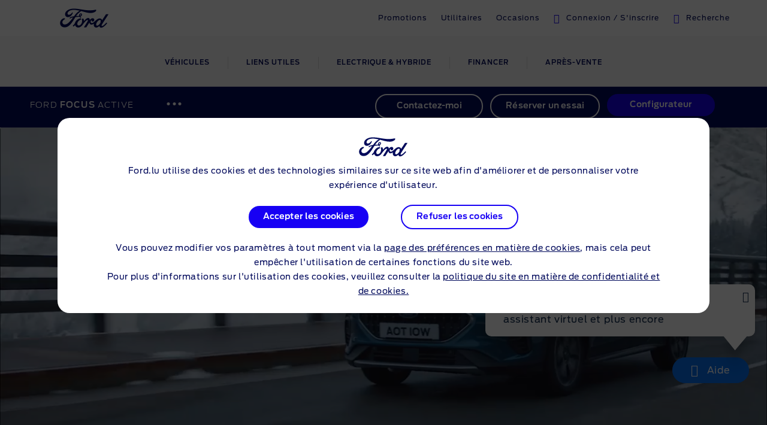

--- FILE ---
content_type: text/html
request_url: https://www.ford.lu/tous-modeles/focus/modeles/active
body_size: 93524
content:

    <!DOCTYPE html>
    <html class="no-js" lang="fr">
    <head>
        
    <title>Ford Focus Active : le crossover audacieux | Ford LU</title>
    
        <meta name="description" content="Ford Focus Active : crossover robuste et polyvalent, garde au sol plus haute et pneus plus larges pour gagner en confiance. À découvrir ici."/>
    
    <meta name="viewport" content="width=device-width, initial-scale=1, user-scalable=yes"/>
    <meta http-equiv="X-UA-Compatible" content="IE=Edge"/>
    <meta charset="utf-8"/>
    
    <meta name="pagename-monitoring" content="brand:vehicle:models:detail:ford focus:active"/>


    
    
    
    
    <meta name="og:url" content="https://www.ford.lu/tous-modeles/focus/modeles/active"/>
    <meta name="og:type" content="website"/>
    <meta name="og:title" content="Ford Focus Active : le crossover audacieux | Ford LU"/>

    
        <meta name="og:description" content="Ford Focus Active : crossover robuste et polyvalent, garde au sol plus haute et pneus plus larges pour gagner en confiance. À découvrir ici."/>
    
    
        <meta name="og:image" content="https://www.ford.lu/content/dam/guxeu/rhd/central/cars/2021-focus/launch/billboards/nameplate/ford-focus-eu-2021_GUX_Billboard_Nameplate_21x9-2160-925-bb-static-active.jpg.renditions.original.png"/>
    

    

    


    <link rel="canonical" href="https://www.ford.lu/tous-modeles/focus/modeles/active"/>
    
    <script>
// akam-sw.js install script version 1.3.6
"serviceWorker"in navigator&&"find"in[]&&function(){var e=new Promise(function(e){"complete"===document.readyState||!1?e():(window.addEventListener("load",function(){e()}),setTimeout(function(){"complete"!==document.readyState&&e()},1e4))}),n=window.akamServiceWorkerInvoked,r="1.3.6";if(n)aka3pmLog("akam-setup already invoked");else{window.akamServiceWorkerInvoked=!0,window.aka3pmLog=function(){window.akamServiceWorkerDebug&&console.log.apply(console,arguments)};function o(e){(window.BOOMR_mq=window.BOOMR_mq||[]).push(["addVar",{"sm.sw.s":e,"sm.sw.v":r}])}var i="/akam-sw.js",a=new Map;navigator.serviceWorker.addEventListener("message",function(e){var n,r,o=e.data;if(o.isAka3pm)if(o.command){var i=(n=o.command,(r=a.get(n))&&r.length>0?r.shift():null);i&&i(e.data.response)}else if(o.commandToClient)switch(o.commandToClient){case"enableDebug":window.akamServiceWorkerDebug||(window.akamServiceWorkerDebug=!0,aka3pmLog("Setup script debug enabled via service worker message"),v());break;case"boomerangMQ":o.payload&&(window.BOOMR_mq=window.BOOMR_mq||[]).push(o.payload)}aka3pmLog("akam-sw message: "+JSON.stringify(e.data))});var t=function(e){return new Promise(function(n){var r,o;r=e.command,o=n,a.has(r)||a.set(r,[]),a.get(r).push(o),navigator.serviceWorker.controller&&(e.isAka3pm=!0,navigator.serviceWorker.controller.postMessage(e))})},c=function(e){return t({command:"navTiming",navTiming:e})},s=null,m={},d=function(){var e=i;return s&&(e+="?othersw="+encodeURIComponent(s)),function(e,n){return new Promise(function(r,i){aka3pmLog("Registering service worker with URL: "+e),navigator.serviceWorker.register(e,n).then(function(e){aka3pmLog("ServiceWorker registration successful with scope: ",e.scope),r(e),o(1)}).catch(function(e){aka3pmLog("ServiceWorker registration failed: ",e),o(0),i(e)})})}(e,m)},g=navigator.serviceWorker.__proto__.register;if(navigator.serviceWorker.__proto__.register=function(n,r){return n.includes(i)?g.call(this,n,r):(aka3pmLog("Overriding registration of service worker for: "+n),s=new URL(n,window.location.href),m=r,navigator.serviceWorker.controller?new Promise(function(n,r){var o=navigator.serviceWorker.controller.scriptURL;if(o.includes(i)){var a=encodeURIComponent(s);o.includes(a)?(aka3pmLog("Cancelling registration as we already integrate other SW: "+s),navigator.serviceWorker.getRegistration().then(function(e){n(e)})):e.then(function(){aka3pmLog("Unregistering existing 3pm service worker"),navigator.serviceWorker.getRegistration().then(function(e){e.unregister().then(function(){return d()}).then(function(e){n(e)}).catch(function(e){r(e)})})})}else aka3pmLog("Cancelling registration as we already have akam-sw.js installed"),navigator.serviceWorker.getRegistration().then(function(e){n(e)})}):g.call(this,n,r))},navigator.serviceWorker.controller){var u=navigator.serviceWorker.controller.scriptURL;u.includes("/akam-sw.js")||u.includes("/akam-sw-preprod.js")||u.includes("/threepm-sw.js")||(aka3pmLog("Detected existing service worker. Removing and re-adding inside akam-sw.js"),s=new URL(u,window.location.href),e.then(function(){navigator.serviceWorker.getRegistration().then(function(e){m={scope:e.scope},e.unregister(),d()})}))}else e.then(function(){window.akamServiceWorkerPreprod&&(i="/akam-sw-preprod.js"),d()});if(window.performance){var w=window.performance.timing,l=w.responseEnd-w.responseStart;c(l)}e.then(function(){t({command:"pageLoad"})});var k=!1;function v(){window.akamServiceWorkerDebug&&!k&&(k=!0,aka3pmLog("Initializing debug functions at window scope"),window.aka3pmInjectSwPolicy=function(e){return t({command:"updatePolicy",policy:e})},window.aka3pmDisableInjectedPolicy=function(){return t({command:"disableInjectedPolicy"})},window.aka3pmDeleteInjectedPolicy=function(){return t({command:"deleteInjectedPolicy"})},window.aka3pmGetStateAsync=function(){return t({command:"getState"})},window.aka3pmDumpState=function(){aka3pmGetStateAsync().then(function(e){aka3pmLog(JSON.stringify(e,null,"\t"))})},window.aka3pmInjectTiming=function(e){return c(e)},window.aka3pmUpdatePolicyFromNetwork=function(){return t({command:"pullPolicyFromNetwork"})})}v()}}();</script>
<script id="analytics-properties">
		var fordAnalytics = window.fordAnalytics ? window.fordAnalytics : {"_utils.placeholder.modelSeriesName":"active","onclick.contentType":"vhp-mdp:none:impress","page.variantName":"modelPage","vehicle.modelYear":"2022","page.country":"ford-be","page.pageID":"vhp-mdp","page.hierarchy":"vehicle:models:detail:car-medium:ford focus:2022:active","page.pTemplate":"none","page.userLanguage":"fra","page.siteSection":"vehicle","vehicle.modelSeries":"ford focus:active","page.pageName":"brand:vehicle:models:detail:ford focus:active","vehicle.nameplate":"ford focus","page.pageNameNoVehicle":"brand:vehicle:models:detail","_utils.placeholder.vehicleCategory":"car-medium"}
	</script>


    
	<script id="cookie-configuration">
		window.cookieConfiguration = window.cookieConfiguration || {"cookieCategoriesConfiguration":{"expirationDate":364,"categories":[{"id":"strictly necessary","name":"Les cookies strictement nécessaires","defaultState":"ALWAYS_ON","analyticsName":"strictly necessary","alwaysOn":true,"enabledByDefault":true},{"id":"performance","name":"Les cookies de performance","defaultState":"SELECTABLE_OFF","analyticsName":"performance","alwaysOn":false,"enabledByDefault":false},{"id":"functionality","name":"Les cookies de fonctionnalité","defaultState":"SELECTABLE_OFF","analyticsName":"functionality","alwaysOn":false,"enabledByDefault":false},{"id":"targeting","name":"Les cookies de ciblage/publicité","defaultState":"SELECTABLE_OFF","analyticsName":"targeting","alwaysOn":false,"enabledByDefault":false}]},"cookies":[{"name":"backToMainUrl","category":"strictly necessary"},{"name":"guxfoe-cookiedisclaimer","category":"strictly necessary"},{"name":"lz_last_visit","category":"strictly necessary"},{"name":"lz_userid","category":"strictly necessary"},{"name":"lz_visits","category":"strictly necessary"},{"name":"opus_auth","category":"strictly necessary"},{"name":"opus_expiry","category":"strictly necessary"},{"name":"opus_firstName","category":"strictly necessary"},{"name":"opus_guidTmp","category":"strictly necessary"},{"name":"opus_id","category":"strictly necessary"},{"name":"opus_token","category":"strictly necessary"},{"name":"opus_tokenid","category":"strictly necessary"},{"name":"unsupported-browsers-overlay-counter","category":"strictly necessary"},{"name":"_pk_uid","category":"performance"},{"name":"_s3_id.8.33ba","category":"performance"},{"name":"AMCV_###AdobeOrg","category":"performance"},{"name":"AMCVS_###AdobeOrg","category":"performance"},{"name":"AMCV_9BE65971546B76C70A4C98A2%40AdobeOrg","category":"performance"},{"name":"AMCVS_9BE65971546B76C70A4C98A2%40AdobeOrg","category":"performance"},{"name":"dtCookie","category":"performance"},{"name":"dtLatC","category":"performance"},{"name":"dtPC","category":"performance"},{"name":"dtSa","category":"performance"},{"name":"ev_sync_dd","category":"targeting"},{"name":"everest_g_v2","category":"targeting"},{"name":"everest_session_v2","category":"targeting"},{"name":"s_cc","category":"performance"},{"name":"s_cp_pers","category":"performance"},{"name":"s_fid","category":"performance"},{"name":"s_p_s_prop8","category":"performance"},{"name":"s_p13_pers","category":"performance"},{"name":"s_sq","category":"performance"},{"name":"s_suite","category":"performance"},{"name":"s_vi_*","category":"performance"},{"name":"v_starting","category":"performance"},{"name":"s3_Aesess","category":"targeting"},{"name":"s3timer","category":"targeting"},{"name":"TCID","category":"performance"},{"name":"TCSess","category":"performance"},{"name":"ai_session","category":"functionality"},{"name":"ai_user","category":"functionality"},{"name":"ARRAffinity","category":"functionality"},{"name":"dl-last-search-location","category":"functionality"},{"name":"dl-last-search-type","category":"functionality"},{"name":"dataStatus","category":"functionality"},{"name":"gt_uid","category":"targeting"},{"name":"mbox","category":"targeting"},{"name":"mboxEdgeCluster","category":"targeting"},{"name":"optprg-visited-car-informations-v2","category":"functionality"},{"name":"optprg-popups-disable","category":"functionality"},{"name":"lp_custom_id","category":"targeting"},{"name":"popup_information","category":"functionality"},{"name":"RT","category":"performance"},{"name":"vin","category":"functionality"},{"name":"WSL-credential","category":"functionality"},{"name":"__cfduid","category":"strictly necessary"},{"name":"1P_JAR","category":"targeting"},{"name":"anj","category":"targeting"},{"name":"ANONCHK","category":"targeting"},{"name":"fr","category":"targeting"},{"name":"guest_id","category":"targeting"},{"name":"id","category":"targeting"},{"name":"IDE","category":"targeting"},{"name":"mdata","category":"targeting"},{"name":"mt_mop","category":"targeting"},{"name":"MUID","category":"targeting"},{"name":"MUIDB","category":"targeting"},{"name":"NID","category":"targeting"},{"name":"personalization_id","category":"targeting"},{"name":"s3_AE","category":"targeting"},{"name":"sess","category":"targeting"},{"name":"uuid","category":"targeting"},{"name":"uuid2","category":"targeting"},{"name":"uuidc","category":"targeting"},{"name":"GuxLastVisitedNameplate","category":"targeting"},{"name":"demdex","category":"targeting"},{"name":"dpm","category":"targeting"},{"name":"dextp","category":"targeting"},{"name":"bcookie","category":"targeting"},{"name":"BizoData","category":"targeting"},{"name":"BizoID","category":"targeting"},{"name":"BizoNetworkPartnerIndex","category":"targeting"},{"name":"BizoUserMatchHistory","category":"targeting"},{"name":"bscookie","category":"targeting"},{"name":"L1c","category":"targeting"},{"name":"lang","category":"targeting"},{"name":"lidc","category":"targeting"},{"name":"UserMatchHistory","category":"targeting"},{"name":"rxvisitid","category":"performance"},{"name":"rxVisitor","category":"performance"},{"name":"rxvt","category":"performance"},{"name":"_fbp","category":"targeting"},{"name":"AA003","category":"targeting"},{"name":"atdmt.com","category":"targeting"},{"name":"ATN","category":"targeting"},{"name":"tr","category":"targeting"},{"name":"ab.storage.cc.ef015d71-1461-4a45-be46-04a1245bdbef","category":"targeting"},{"name":"ab.storage.ccImpressions.ef015d71-1461-4a45-be46-04a1245bdbef","category":"targeting"},{"name":"ab.storage.ccLastCardUpdated.ef015d71-1461-4a45-be46-04a1245bdbef","category":"targeting"},{"name":"ab.storage.ccLastFullSync.ef015d71-1461-4a45-be46-04a1245bdbef","category":"targeting"},{"name":"ab.storage.device.ef015d71-1461-4a45-be46-04a1245bdbef","category":"targeting"},{"name":"ab.storage.deviceId.ef015d71-1461-4a45-be46-04a1245bdbef","category":"targeting"},{"name":"ab.storage.events.ef015d71-1461-4a45-be46-04a1245bdbef","category":"targeting"},{"name":"ab.storage.lastDisplayedTriggerTime.ef015d71-1461-4a45-be46-04a1245bdbef","category":"targeting"},{"name":"ab.storage.lastDisplayedTriggerTimesById.ef015d71-1461-4a45-be46-04a1245bdbef","category":"targeting"},{"name":"ab.storage.messagingSessionStart.ef015d71-1461-4a45-be46-04a1245bdbef","category":"targeting"},{"name":"ab.storage.serverConfig.ef015d71-1461-4a45-be46-04a1245bdbef","category":"targeting"},{"name":"ab.storage.sessionId.ef015d71-1461-4a45-be46-04a1245bdbef","category":"targeting"},{"name":"ab.storage.sessionId.ef015d71-1461-4a45-be46-04a1245bdbef","category":"targeting"},{"name":"ab.storage.triggerFireInstancesById.ef015d71-1461-4a45-be46-04a1245bdbef","category":"targeting"},{"name":"ab.storage.triggers.ef015d71-1461-4a45-be46-04a1245bdbef","category":"targeting"},{"name":"_s3_ses.* (e.g. _s3_ses.41.83e0)","category":"performance"},{"name":"_s3_id.* (e.g. _s3_id.41.83e0)","category":"performance"},{"name":"xdt_* (e.g. xdt_33)","category":"targeting"},{"name":"Braze IndexedDB Support Test#pushSubscribed","category":"targeting"},{"name":"rxec","category":"performance"},{"name":"AKA_A2","category":"strictly necessary"},{"name":"BA","category":"strictly necessary"},{"name":"_boomr_akamaiXhrRetry","category":"strictly necessary"},{"name":"icu","category":"targeting"},{"name":"uids","category":"targeting"},{"name":"token","category":"targeting"},{"name":"usersync","category":"targeting"},{"name":"bounce","category":"targeting"},{"name":"__cfduid","category":"targeting"},{"name":"ab.storage.ccDismissals.ef015d71-1461-4a45-be46-04a1245bdbef","category":"targeting"},{"name":"ruxitagent_*_Store (e.g. ruxitagent_c1248d9aea60111f_Store)","category":"performance"},{"name":"rxsession","category":"performance"},{"name":"rxlatency","category":"performance"},{"name":"rxpc","category":"performance"},{"name":"BA","category":"strictly necessary"},{"name":"prexisthb","category":"performance"},{"name":"_ft_info","category":"performance"},{"name":"_mkto_trk","category":"performance"},{"name":"intercom-id-emeshyeu","category":"performance"},{"name":"guxfoe.previousHierarchy","category":"functionality"},{"name":"guxfoe.previousSiteSection","category":"functionality"},{"name":"JSESSIONID","category":"strictly necessary"},{"name":"test","category":"strictly necessary"},{"name":"cookie-configuration","category":"strictly necessary"},{"name":"internalNavigationID","category":"performance"},{"name":"CookieConsent","category":"strictly necessary"},{"name":"AID","category":"targeting"},{"name":"DSID","category":"targeting"},{"name":"TAID","category":"targeting"},{"name":"DV","category":"targeting"},{"name":"CONSENT","category":"targeting"},{"name":"HSID","category":"targeting"},{"name":"__Secure-HSID","category":"targeting"},{"name":"SID","category":"targeting"},{"name":"test_cookie","category":"targeting"},{"name":"_gcl_au","category":"targeting"},{"name":"pagead/1p-conversion/#","category":"targeting"},{"name":"pagead/1p-user-list/#","category":"targeting"},{"name":"SIDCC","category":"targeting"},{"name":"SSID","category":"targeting"},{"name":"__Secure-SSID","category":"targeting"},{"name":"ANID","category":"targeting"},{"name":"FLC","category":"targeting"},{"name":"APISID","category":"targeting"},{"name":"SAPISID","category":"targeting"},{"name":"__Secure-APISID","category":"targeting"},{"name":"__Secure-3PAPISID","category":"targeting"},{"name":"__Secure-3PSID","category":"targeting"},{"name":"__Secure-3PAPISID","category":"targeting"},{"name":"t/v2/activity","category":"targeting"},{"name":"syncdata_##","category":"targeting"},{"name":"ov","category":"targeting"},{"name":"src0_xxxx","category":"targeting"},{"name":"lpc","category":"targeting"},{"name":"lpuid","category":"targeting"},{"name":"i/adsct","category":"targeting"},{"name":"ct0","category":"targeting"},{"name":"PREF","category":"strictly necessary"},{"name":"GPS","category":"strictly necessary"},{"name":"YSC","category":"strictly necessary"},{"name":"VISITOR_INFO1_LIVE","category":"strictly necessary"},{"name":"yt-remote-device-id","category":"strictly necessary"},{"name":"yt-player-headers-readable","category":"strictly necessary"},{"name":"yt-remote-connected-devices","category":"strictly necessary"},{"name":"yt-player-bandwidth","category":"strictly necessary"},{"name":"yt-remote-session-app","category":"strictly necessary"},{"name":"yt-remote-cast-installed","category":"strictly necessary"},{"name":"yt-remote-session-name","category":"strictly necessary"},{"name":"yt-remote-cast-available","category":"strictly necessary"},{"name":"yt-remote-fast-check-period","category":"strictly necessary"},{"name":"DPJSESSIONID","category":"strictly necessary"},{"name":"ICI_DEBUG","category":"strictly necessary"},{"name":"PD-S-SESSION-ID","category":"strictly necessary"},{"name":"unsupported-browsers-overlay-counter","category":"strictly necessary"},{"name":"check","category":"functionality"},{"name":"frontend","category":"strictly necessary"},{"name":"frontend_cid","category":"strictly necessary"},{"name":"search-params","category":"targeting"},{"name":"PAGECACHE_ENV","category":"targeting"},{"name":"PAGECACHE_FORMKEY","category":"targeting"},{"name":"vin","category":"targeting"},{"name":"FPS_Target_RVV","category":"targeting"},{"name":"ai_session","category":"targeting"},{"name":"ai_user","category":"targeting"},{"name":"pses","category":"targeting"},{"name":"FPS_Cache__LastViewedVehicle","category":"targeting"},{"name":"FPS_Cache__RecentlyViewedVehicles_TS","category":"targeting"},{"name":"FPS_Cache__LastViewedVehicle_TS","category":"targeting"},{"name":"FPS_Cache__RecentlyViewedVehicles","category":"targeting"},{"name":"OGPC","category":"strictly necessary"},{"name":"OGP","category":"strictly necessary"},{"name":"buyOnlineToInventoryShowroomFinanceData","category":"functionality"},{"name":"BuyOnlineOverlayOpened","category":"functionality"},{"name":"chatbot-conversation","category":"functionality"},{"name":"chatbot-session","category":"functionality"},{"name":"chatbot-tabs","category":"functionality"},{"name":"Ad-id","category":"targeting"},{"name":"Ad-privacy","category":"targeting"},{"name":"video-js","category":"strictly necessary"},{"name":"LPVID","category":"functionality"},{"name":"at_check","category":"functionality"},{"name":"LPSessionID","category":"functionality"},{"name":"LPVisitorID","category":"functionality"},{"name":"aam_uuid","category":"targeting"},{"name":"CIPD-S-SESSION-ID","category":"strictly necessary"},{"name":"s_p17_pers","category":"performance"},{"name":"acc-unsupported-browsers-overlay-counter","category":"strictly necessary"},{"name":"fma_YmFuYW5h","category":"strictly necessary"},{"name":"ak_bmsc","category":"strictly necessary"},{"name":"fma_verifier","category":"strictly necessary"},{"name":"fma_challenge","category":"strictly necessary"},{"name":"AnalyticsSyncHistory","category":"targeting"},{"name":"_rdt_uuid","category":"targeting"},{"name":"dtValidationCookie","category":"performance"},{"name":"ev_36_getval","category":"performance"},{"name":"x-ms-cpim-csrf","category":"strictly necessary"},{"name":"sticky-popup-displayed","category":"strictly necessary"},{"name":"bm_sz","category":"strictly necessary"},{"name":"_abck","category":"strictly necessary"}],"timestamp":1753877792251}
	</script>


    
	<script id="whisbi-configuration">
		window.whisbiConfiguration = window.whisbiConfiguration || {"whisbiScriptUrl":"//static.whisbi.com/b34e7421-b335-4393-8c3b-3b09428ffd45/connect.js?dealer\u003dhelper","cookieCategory":"performance"}
	</script>


    <script>
    var hostname = window.location.hostname;
    var relativePath = '/etc/designs/guxacc/clientlibs/guxacc/base/img/';
    var lincolnIconPath = 'lincoln/';
    var iconName = 'favicon.ico';
    var path = relativePath + iconName;

    if(hostname.indexOf('lincoln.com') > 0) {
        path = relativePath + lincolnIconPath + iconName;
    }

    document.write('<link rel="shortcut icon" type="image/icon" href="' + path + '">');
</script>

    
  <link rel="stylesheet" href="//www.ford.eu/static/prod/fonts/ford-antenna-swap.css"/>


    

    
    
    
<script src="/etc/designs/guxacc/clientlibs/guxacc-init.min.js"></script>



    
        
    
    
    
    
    
    
        
    
<link rel="stylesheet" href="/etc/designs/guxacc/clientlibs/forms.min.css" type="text/css">
<link rel="stylesheet" href="/etc/designs/guxacc/clientlibs/guxacc-rosetta-lite-theme.min.css" type="text/css">



        
    
<link rel="stylesheet" href="/etc/designs/guxacc/clientlibs/guxacc-wireframe-rosetta-lite-theme.min.css" type="text/css">



        
    
<link rel="stylesheet" href="/etc/designs/guxacc/clientlibs/gux3-rosetta-lite-theme.min.css" type="text/css">



        
    
<link rel="stylesheet" href="/etc/designs/accproductdata/clientlibs/accpd-rosetta-lite-theme.min.css" type="text/css">



        
    
<link rel="stylesheet" href="/etc/designs/accproductdata/clientlibs/accpd-dealerlocator-rosetta-lite-theme.min.css" type="text/css">



    
    
    

    

    


        <script type="text/javascript" src="//assets.adobedtm.com/1db89c73e928/3d7bacf78384/launch-a3cee5bdf32c.min.js"></script>


    
    
<script src="/etc/designs/guxacc/clientlibs/guxacc-vendors.min.js"></script>





    

    
<script type="text/javascript">
		window.accProdPageConfiguration = {"bslEndpointUrl":"https://www.servicescache.ford.com/api","locale":"fr_BE","nameplatePage":{"showroomImage":"default"},"vehicleAttributes":{"vehicleAttributes":[{"items":[{"backendVariable":"specs.fuel_and_performance.children.torque.unitTypes.Nm.value","suffix":" Nm","numeric":"true","decimalsDelimiter":",","decimalsNumber":0,"thousandsDelimiter":".","isNotEditMode":true}],"name":"specs-engine-torque-nm","label":"Specs - Engine - Torque (Nm)","variant":""},{"items":[{"backendVariable":"specs.fuel_and_performance.children.maximum_power.unitTypes.kW.value","suffix":" kW","numeric":"true","price":"false","decimalsDelimiter":".","decimalsNumber":0,"thousandsDelimiter":",","forceDecimals":"false","isNotEditMode":true}],"name":"specs-engine-max-power-kw","label":"Specs - Engine - Max Power (kW)","variant":""},{"items":[{"backendVariable":"specs.ind_payload.unitTypes.kg.value","suffix":" kg","numeric":"true","price":"false","decimalsDelimiter":",","decimalsNumber":1,"forceDecimals":"false","isNotEditMode":true}],"name":"specs-weight-dynamic-payload-kg","label":"Specs - Weight - Dynamic Payload (kg)","variant":""},{"items":[{"backendVariable":"specs.dimensions.children.overall_height_unladen.unitTypes.mm.value","suffix":" mm","numeric":"true","price":"false","decimalsDelimiter":".","decimalsNumber":0,"thousandsDelimiter":",","forceDecimals":"false","isNotEditMode":true}],"name":"specs-cv-overall-height-mm","label":"Specs - Dimensions - Max Overall Height (mm)","variant":""},{"items":[{"backendVariable":"specs.fuel_and_performance.children.fuel_consumption_combined_wltp.unitTypes.L100km.value","suffix":" L/100km","numeric":"true","decimalsDelimiter":",","decimalsNumber":1,"thousandsDelimiter":".","isNotEditMode":true}],"name":"specs-consumption-electric-combined-L-100km-cv","label":"Specs - Consumption - Combined WLTP (L/100km) - CV","variant":""},{"items":[{"backendVariable":"specs.fuel_and_performance.children.maximum_power.unitTypes.kW.value","suffix":" kW / ","numeric":"true","price":"false","decimalsDelimiter":".","decimalsNumber":0,"thousandsDelimiter":",","forceDecimals":"false","isNotEditMode":true},{"backendVariable":"specs.fuel_and_performance.children.maximum_power.unitTypes.PS.value","suffix":" ch","numeric":"true","decimalsDelimiter":".","decimalsNumber":0,"thousandsDelimiter":",","isNotEditMode":true}],"name":"specs-engine-max-power-kw+ps","label":"Specs - Engine - Max Power (kW+PS)","variant":""},{"items":[{"backendVariable":"features.byMarketing.\"OCC\"","price":"false","forceDecimals":"false","isNotEditMode":true}],"name":"marketing-group-comfort-convenience","label":"Marketing Group - Comfort \u0026 Convenience","variant":""},{"items":[{"backendVariable":"specs.dimensions.children.exterior.children.minimum_distance_wheel_arches.unitTypes.mm.value","suffix":" mm","numeric":"true","decimalsDelimiter":",","decimalsNumber":2,"thousandsDelimiter":".","isNotEditMode":true}],"name":"specs-dimensions-minimum-distance-wheel-arches-mm","label":"Specs - Dimensions - Minimum Distance Between Wheel Arches (mm)","variant":""},{"items":[{"backendVariable":"specs.dimensions.children.exterior.children.overall_width_mirror.unitTypes.mm.value","suffix":"mm","numeric":"true","decimalsDelimiter":",","decimalsNumber":2,"thousandsDelimiter":".","isNotEditMode":true}],"name":"specs-dimensions-width-with-mirrors-mm","label":"Specs - Dimensions - Width (With Mirrors) (mm)","variant":""},{"items":[{"backendVariable":"featurePrice.basePrice.netRetail","suffix":"€","numeric":"true","price":"true","decimalsDelimiter":".","decimalsNumber":2,"thousandsDelimiter":".","zeroValueOverwrite":"0","isNotEditMode":true}],"name":"price-features-net","label":"Price - Features Price (Net)","variant":"attribute-price highlighted-attribute"},{"items":[{"backendVariable":"specs.dimensions.children.max_load_volume_with_bulkhead.unitTypes.cum.value","suffix":" m³","numeric":"true","decimalsDelimiter":".","decimalsNumber":2,"thousandsDelimiter":",","isNotEditMode":true}],"name":"specs-dimensions-loadspace-capacity-m","label":"Specs - Dimensions - CV - Loadspace Capacity (m3)","variant":""},{"items":[{"backendVariable":"fuelTypes","price":"false","forceDecimals":"false","isNotEditMode":true}],"name":"fuelTypes","label":"Specs - Fuel Types","variant":""},{"items":[{"backendVariable":"entries.0.product.bslData.specs.weights_and_loads.children.maximum_towable_mass_unbraked.unitTypes.kg.value","suffix":" kg","numeric":"true","price":"false","decimalsDelimiter":".","decimalsNumber":0,"thousandsDelimiter":",","forceDecimals":"false","isNotEditMode":true}],"name":"order-dimentions-maximum-towable-capacity-unbraked-kg","label":"Order - Dimensions - Maximum Towable Capacity (Unbraked) (kg)","variant":""},{"items":[{"backendVariable":"lookup.fueltype.petrol\u003dNON_NULL","price":"false","forceDecimals":"false","isNotEditMode":true}],"name":"petrol","label":"Specs - Fuel Type - Petrol","variant":""},{"items":[{"backendVariable":"lookup.fueltype.diesel\u003dNON_NULL","price":"false","forceDecimals":"false","isNotEditMode":true}],"name":"diesel","label":"Specs - Fuel Type - Diesel","variant":""},{"items":[{"backendVariable":"specs.weights_and_loads.children.maximum_towable_mass_unbraked.unitTypes.kg.value","suffix":" kg","numeric":"true","decimalsDelimiter":".","decimalsNumber":2,"thousandsDelimiter":",","isNotEditMode":true}],"name":"specs-weight-maximum-towable-mass-unbraked-kg-cv","label":"Specs - Weight - Maximum Towable Mass - Unbraked (kg) - CV","variant":""},{"items":[{"backendVariable":"specs.fuel_and_performance.children.co2_rating.unitTypes.-.value","decimalsDelimiter":",","decimalsNumber":1,"thousandsDelimiter":".","isNotEditMode":true}],"name":"specs-efficiency-class","label":"Specs - Efficiency - Class","variant":""},{"items":[{"backendVariable":"price.selectedFeaturePrice.netRetailAccessories","suffix":" €","numeric":"true","price":"true","decimalsDelimiter":",","decimalsNumber":2,"thousandsDelimiter":".","isNotEditMode":true}],"name":"price-total-selected-dealer-accessory-price-net","label":"Price - Total - Selected Dealer Accessory Price (Net)","variant":"attribute-price highlighted-attribute"},{"items":[{"backendVariable":"specs.fuel_and_performance.children.energy_consumption.unitTypes.kWh100Km.value","suffix":" kWh/100km","numeric":"true","decimalsDelimiter":",","decimalsNumber":1,"thousandsDelimiter":".","isNotEditMode":true}],"name":"specs-consumption-electric-combined-kwh-100km","label":"Specs - Consumption - Electric Combined (kWh/100km)","variant":""},{"items":[{"backendVariable":"price.finalPrice.grossRetailWithOTRAndIncentives","suffix":"€","numeric":"true","price":"true","decimalsDelimiter":".","decimalsNumber":2,"thousandsDelimiter":".","forceDecimals":"false","isNotEditMode":true}],"name":"price-final-promotional-otr-gross","label":"Price - Final - Promotional Price OTR (Gross)","variant":"attribute-price highlighted-attribute"},{"items":[{"backendVariable":"price.selectedFeaturePrice.grossRetailAccessories","secondaryBackendVariable":"detailedPriceSummary.nonDealerizedPrice.selectedFeaturePrice.prices.[type\u003dgrossRetailAccessories].value","suffix":" €","numeric":"true","price":"true","decimalsDelimiter":",","decimalsNumber":2,"thousandsDelimiter":".","isNotEditMode":true}],"name":"price-total-selected-dealer-accessory-price-gross","label":"Price - Total - Selected Dealer Accessory Price (Gross)","variant":"attribute-price highlighted-attribute"},{"items":[{"backendVariable":"specs.dimensions.children.luggage.children.Laden_roof_2seat_mode.unitTypes.litres.value","suffix":" litres","numeric":"true","decimalsDelimiter":",","decimalsNumber":2,"thousandsDelimiter":".","isNotEditMode":true}],"name":"specs-dimensions-luggage-load-capacity-2-seat-mode-litres","label":"Specs - Dimensions - Luggage Load Capacity (2 Seat Mode) (litres)","variant":""},{"items":[{"backendVariable":"specs.fuel_and_performance.children.nox.unitTypes.percent.value","suffix":" %","numeric":"true","decimalsDelimiter":",","decimalsNumber":1,"thousandsDelimiter":".","isNotEditMode":true}],"name":"specs-consumption-nox-percent","label":"Specs - Consumption - NOx (%)","variant":""},{"items":[{"backendVariable":"price.totalPriceWithoutIncentives.grossDelivery","prefix":"€ ","numeric":"true","price":"true","decimalsDelimiter":",","decimalsNumber":2,"thousandsDelimiter":".","isNotEditMode":true}],"name":"price-total-delivery-amount-gross","label":"Price - Total - Delivery Amount (Gross) ","variant":"attribute-price highlighted-attribute"},{"items":[{"backendVariable":"price.finalPrice.netRetailWithOTRAndIncentives","prefix":"€ ","numeric":"true","price":"true","decimalsDelimiter":",","decimalsNumber":2,"thousandsDelimiter":".","isNotEditMode":true}],"name":"price-final-promotional-otr-net","label":"Price - Final Promotional Price OTR (Net)","variant":"attribute-price highlighted-attribute"},{"items":[{"backendVariable":"price.finalPrice.grossRetailWithOTRWithAccessories","suffix":" €","numeric":"true","price":"true","decimalsDelimiter":",","decimalsNumber":2,"thousandsDelimiter":".","isNotEditMode":true}],"name":"price-final-retail-otr-including-dealer-accessories-gross","label":"Price - Final - Retail Price OTR Including Dealer Accessories (Gross)","variant":"attribute-price highlighted-attribute"},{"items":[{"backendVariable":"specs.fuel_and_performance.children.performance_max_speed.unitTypes.kmh.value","suffix":" kmh","numeric":"true","decimalsDelimiter":",","decimalsNumber":0,"thousandsDelimiter":".","isNotEditMode":true}],"name":"specs-engine-max-speed-km-h","label":"Specs - Engine - Max Speed (km/h) ","variant":""},{"items":[{"backendVariable":"specs.weights_and_loads.children.gross_vehicle_mass.unitTypes.kg.value","suffix":"kg","numeric":"true","decimalsDelimiter":",","decimalsNumber":2,"thousandsDelimiter":".","isNotEditMode":true}],"name":"specs-weight-gross-vehicle-mass-kg","label":"Specs - Weight - Gross Vehicle Mass (kg)","variant":""},{"items":[{"backendVariable":"specs.dimensions.children.max_loadspace_length.unitTypes.mm.value","numeric":"true","price":"false","decimalsDelimiter":".","decimalsNumber":0,"thousandsDelimiter":",","forceDecimals":"false","isNotEditMode":true},{"backendVariable":"specs.dimensions.children.max_loadspace_length.unitTypes.mm.unit","prefix":"\u0026nbsp;","price":"false","forceDecimals":"false","isNotEditMode":true}],"name":"specs-cv-load-length-mm","label":"Specs - Dimensions - CV - Loadspace Length (mm)","variant":""},{"items":[{"backendVariable":"price.selectedFeaturePrice.grossRetail","secondaryBackendVariable":"detailedPriceSummary.nonDealerizedPrice.selectedFeaturePrice.prices.[type\u003dgrossRetail].value","suffix":" €","numeric":"true","price":"true","decimalsDelimiter":",","decimalsNumber":2,"thousandsDelimiter":".","isNotEditMode":true}],"name":"price-total-selected-features-gross","label":"Price - Total Selected Features Price (Gross)","variant":"attribute-price highlighted-attribute"},{"items":[{"backendVariable":"specs.weights_and_loads.children.max_trailer_mass_braked.unitTypes.kg.value","numeric":"true","price":"false","decimalsDelimiter":".","decimalsNumber":2,"thousandsDelimiter":",","forceDecimals":"false","isNotEditMode":true},{"backendVariable":"specs.weights_and_loads.children.maximum_towable_mass_unbraked.unitTypes.kg.value","numeric":"true","price":"false","decimalsDelimiter":".","decimalsNumber":2,"thousandsDelimiter":",","forceDecimals":"false","isNotEditMode":true}],"name":"specs-weight-maximum-towable-mass-unbraked-kg","label":"Specs - Weight - Maximum Towable Mass - Unbraked (kg)","variant":""},{"items":[{"backendVariable":"specs.dimensions.children.max_loadspace_width.unitTypes.mm.value","suffix":" mm","numeric":"true","price":"false","decimalsDelimiter":".","decimalsNumber":0,"thousandsDelimiter":",","forceDecimals":"false","isNotEditMode":true}],"name":"specs-dimensions-max-loadspace-width-mm","label":"Specs - Dimensions - Max Loadspace Width (mm)","variant":""},{"items":[{"backendVariable":"specs.weights_and_loads.children.max_trailer_mass_braked.unitTypes.kg.value","numeric":"true","price":"false","decimalsDelimiter":".","decimalsNumber":2,"thousandsDelimiter":",","forceDecimals":"false","isNotEditMode":true}],"name":"specs-weight-maximum-towable-mass-braked-kg","label":"Specs - Weight - Maximum Towable Mass - Braked (kg)","variant":""},{"items":[{"backendVariable":"price.basePrice.grossOTR","suffix":"€","numeric":"true","price":"true","decimalsDelimiter":".","decimalsNumber":2,"thousandsDelimiter":".","forceDecimals":"false","isNotEditMode":true}],"name":"price-base-price-retail-gross-otr","label":"Price - Base Price - Retail (Gross OTR)","variant":"attribute-price highlighted-attribute"},{"items":[{"backendVariable":"specs.fuel_and_performance.children.maximum_power.unitTypes.PS.value","suffix":" PS","numeric":"true","price":"false","decimalsDelimiter":".","decimalsNumber":0,"thousandsDelimiter":",","forceDecimals":"false","isNotEditMode":true}],"name":"specs-engine-max-power-ps","label":"Specs - Engine - Max Power (PS)","variant":""},{"items":[{"backendVariable":"longDesc","price":"false","forceDecimals":"false","isNotEditMode":true}],"name":"feature-name-long-description","label":"Feature - Long Description","variant":""},{"items":[{"backendVariable":"specs.fuel_and_performance.children.fuel_consumption_combinedweighted.unitTypes.L100km.value","suffix":" L/100km","numeric":"true","decimalsDelimiter":",","decimalsNumber":1,"thousandsDelimiter":".","isNotEditMode":true}],"name":"specs-consumption-nedc-combined-weighted-L-100km","label":"Specs - Consumption - Combined Weighted NEDC (L/100km)","variant":""},{"items":[{"backendVariable":"lookup.transmission.manual\u003dtrue","price":"false","forceDecimals":"false","isNotEditMode":true}],"name":"manual","label":"Specs - Transmission - Manual","variant":""},{"items":[{"backendVariable":"pecs.weights_and_loads.children.ind_max_trailer_towing_mass.unitTypes.kg.value","suffix":" kg","numeric":"true","decimalsDelimiter":".","decimalsNumber":0,"thousandsDelimiter":",","isNotEditMode":true}],"name":"specs-dimensions-maximum-trailer-towing-mass-capacity-kg","label":"Specs - Dimensions - Maximum Trailer Towing Mass Capacity (kg)","variant":""},{"items":[{"backendVariable":"price.finalPrice.recommendedOTRTotalPrice","suffix":"€","numeric":"true","price":"true","decimalsDelimiter":".","decimalsNumber":2,"thousandsDelimiter":".","forceDecimals":"false","isNotEditMode":true}],"name":"price-final-price-ecom-retail-gross","label":"Price - Final Price - ECOM - Retail (Gross)","variant":"attribute-price highlighted-attribute"},{"items":[{"backendVariable":"specs.weights_and_loads.children.max_gross_payload_upper.unitTypes.kg.value","numeric":"true","price":"false","decimalsDelimiter":".","decimalsNumber":2,"thousandsDelimiter":",","forceDecimals":"false","isNotEditMode":true},{"backendVariable":"specs.weights_and_loads.children.max_gross_payload_upper.unitTypes.kg.unit","prefix":"\u0026nbsp;","price":"false","forceDecimals":"false","isNotEditMode":true}],"name":"specs-cv-gross-payload-upper-kg","label":"Specs - Weight - Gross Payload (kg)","variant":""},{"items":[{"backendVariable":"specs.dimensions.children.luggage.children.max_load_height.unitTypes.mm.value","suffix":" mm","numeric":"true","decimalsDelimiter":",","decimalsNumber":0,"thousandsDelimiter":".","isNotEditMode":true},{"backendVariable":"specs.dimensions.children.floor_to_roof_min.unitTypes.mm.value","suffix":" mm","numeric":"true","decimalsDelimiter":",","decimalsNumber":0,"thousandsDelimiter":".","isNotEditMode":true}],"name":"specs-dimensions-cv-loadspace-height-mm","label":"Specs - Dimensions - CV - Loadspace Height (mm)","variant":""},{"items":[{"backendVariable":"mocksData.fueltype.name","isNotEditMode":true}],"name":"name-fuel-type-name","label":"Name - Fuel Type Name","variant":""},{"items":[{"backendVariable":"price.minPrice.grossOTR","suffix":"€","numeric":"true","price":"true","decimalsDelimiter":".","decimalsNumber":2,"thousandsDelimiter":".","forceDecimals":"false","isNotEditMode":true}],"name":"price-min-price-retail-gross-otr","label":"Price - Min Price - Retail (Gross OTR)","variant":"attribute-price highlighted-attribute"},{"items":[{"backendVariable":"specs.fuel_and_performance.children.overall_co2Weighted_wltp.unitTypes.gkm.value","suffix":" g/km","numeric":"true","decimalsDelimiter":",","decimalsNumber":1,"thousandsDelimiter":".","isNotEditMode":true}],"name":"specs-emissions-co2-wltp-combined-weighted-gkm","label":"Specs - Emissions - CO2 Combined Weighted WLTP (gkm)","variant":""},{"items":[{"backendVariable":"specs.dimensions.children.exterior.children.overall_length.unitTypes.mm.value","suffix":"m","numeric":"true","decimalsDelimiter":",","decimalsNumber":2,"thousandsDelimiter":".","isNotEditMode":true}],"name":"specs-dimensions-turning-circle-m","label":"Specs - Dimensions - Turning Circle (metre) ","variant":""},{"items":[{"backendVariable":"specs.dimensions.children.side_door_width.unitTypes.mm.value","suffix":" mm","numeric":"true","price":"false","decimalsDelimiter":".","decimalsNumber":0,"thousandsDelimiter":",","forceDecimals":"false","isNotEditMode":true}],"name":"specs-dimensions-side-door-entry-width-mm","label":"Specs - Dimensions - Side Door Entry Width (mm)","variant":""},{"items":[{"backendVariable":"specs.fuel_and_performance.children.overall_feWeighted_wltp.unitTypes.L100km.value","suffix":" L/100km","numeric":"true","decimalsDelimiter":",","decimalsNumber":1,"thousandsDelimiter":".","isNotEditMode":true}],"name":"specs-consumption-wltp-combined-weighted-L-100km","label":"Specs - Consumption - Combined Weighted WLTP (L/100km)","variant":""},{"items":[{"backendVariable":"specs.dimensions.children.luggage.children.front_truck_volume.unitTypes.litres.value","suffix":" litres","numeric":"true","decimalsDelimiter":",","decimalsNumber":2,"thousandsDelimiter":".","isNotEditMode":true}],"name":"specs-dimensions-front-trunk-capacity-litres","label":"Specs - Dimensions - Front Trunk Capacity (litres)","variant":""},{"items":[{"backendVariable":"specs.weights_and_loads.children.kerbweight.unitTypes.kg.value","suffix":"kg","numeric":"true","decimalsDelimiter":",","decimalsNumber":2,"thousandsDelimiter":".","isNotEditMode":true}],"name":"specs-weight-kerb-weight-kg","label":"Specs - Weight - Kerb Weight (kg)","variant":""},{"items":[{"backendVariable":"price.basePrice.totalNetOTRPriceExVat","suffix":"€","numeric":"true","price":"true","decimalsDelimiter":".","decimalsNumber":2,"thousandsDelimiter":".","forceDecimals":"false","isNotEditMode":true}],"name":"price-base-price-retail-otr-net","label":"Price - Base Price - Retail (Net OTR)","variant":"attribute-price highlighted-attribute"},{"items":[{"backendVariable":"specs.dimensions.children.overall_length.unitTypes.mm.value","numeric":"true","price":"false","decimalsDelimiter":".","decimalsNumber":0,"thousandsDelimiter":",","forceDecimals":"false","isNotEditMode":true},{"backendVariable":"specs.dimensions.children.overall_length.unitTypes.mm.unit","prefix":"\u0026nbsp;","price":"false","forceDecimals":"false","isNotEditMode":true}],"name":"specs-dimensions-length-mm","label":"Specs - Dimensions - Length (mm)","variant":""},{"items":[{"backendVariable":"desc","price":"false","forceDecimals":"false","isNotEditMode":true}],"name":"feature-name-description","label":"Feature - Description","variant":""},{"items":[{"backendVariable":"specs.dimensions.children.rear_door_height.unitTypes.mm.value","suffix":" mm","numeric":"true","decimalsDelimiter":".","decimalsNumber":0,"thousandsDelimiter":",","isNotEditMode":true}],"name":"specs-dimensions-rear-door-entry-height-mm","label":"Specs - Dimensions - Rear Door Entry Height (mm)","variant":""},{"items":[{"backendVariable":"specs.fuel_and_performance.children.fuel_consumption_combined_wltp.unitTypes.L100km.value","numeric":"true","decimalsDelimiter":".","decimalsNumber":1,"thousandsDelimiter":",","isNotEditMode":true},{"backendVariable":"specs.fuel_and_performance.children.fuel_consumption_combined_wltp.unitTypes.L100km.unit","prefix":"\u0026nbsp;","price":"false","forceDecimals":"false","isNotEditMode":true}],"name":"specs-consumption-wltp-combined-l100km","label":"Specs - Consumption - WLTP - Combined (L/100km)","variant":""},{"items":[{"backendVariable":"specs.fuel_and_performance.children.co2_emission_combined_wltp.unitTypes.gkm.value","numeric":"true","price":"false","decimalsDelimiter":".","decimalsNumber":0,"thousandsDelimiter":",","forceDecimals":"false","isNotEditMode":true},{"backendVariable":"specs.fuel_and_performance.children.co2_emission_combined_wltp.unitTypes.gkm.unit","prefix":"\u0026nbsp;","price":"false","forceDecimals":"false","isNotEditMode":true}],"name":"specs-emissions-wltp-combined-gkm","label":"Specs - Emissions - WLTP - Combined (g/km)","variant":""},{"items":[{"backendVariable":"specs.dimensions.children.luggage.children.load_capacity.unitTypes.litres.value","suffix":" litres","numeric":"true","price":"false","decimalsDelimiter":".","decimalsNumber":2,"thousandsDelimiter":",","forceDecimals":"false","isNotEditMode":true}],"name":"specs-dimensions-luggage-load-capacity-litres","label":"Specs - Dimensions - Luggage Load Capacity (litres)","variant":""},{"items":[{"backendVariable":"specs.fuel_and_performance.children.maximum_range.unitTypes.Miles.value","suffix":" miles","numeric":"true","price":"false","decimalsDelimiter":".","decimalsNumber":0,"thousandsDelimiter":",","forceDecimals":"false","isNotEditMode":true}],"name":"specs-fuel-performance-maximum-range-electric-miles","label":"Specs - Fuel and Perf - Maximum Range (miles)","variant":""},{"items":[{"backendVariable":"lookup.transmission.automatic\u003dtrue","price":"false","forceDecimals":"false","isNotEditMode":true}],"name":"automatic","label":"Specs - Transmission - Automatic","variant":""},{"items":[{"backendVariable":"mocksData.powertrain.name","isNotEditMode":true}],"name":"name-powertrain-name","label":"Name - Powertrain Name","variant":""},{"items":[{"backendVariable":"specs.dimensions.children.number_of_seats_cab.unitTypes.No(s).value","price":"false","forceDecimals":"false","isNotEditMode":true}],"name":"specs-number-of-seats","label":"Specs - Seats - Number of Seats","variant":""},{"items":[{"backendVariable":"specs.dimensions.children.exterior.children.overall_width.unitTypes.mm.value","suffix":"mm","numeric":"true","decimalsDelimiter":",","decimalsNumber":2,"thousandsDelimiter":".","isNotEditMode":true}],"name":"specs-dimensions-width-mm","label":"Specs - Dimensions - Width (mm)","variant":""},{"items":[{"backendVariable":"price.finalPrice.netRetailWithOTRWithAccessories","suffix":" €","numeric":"true","price":"true","decimalsDelimiter":",","decimalsNumber":2,"thousandsDelimiter":".","isNotEditMode":true}],"name":"price-final-retail-otr-with-accessories-net","label":"Price - Final - Retail Price OTR including Dealer Accessories (Net)","variant":"attribute-price highlighted-attribute"},{"items":[{"backendVariable":"specs.fuel_and_performance.children.co2_emission_while_driving.unitTypes.gKm.value","suffix":" g/km","numeric":"true","decimalsDelimiter":",","decimalsNumber":1,"thousandsDelimiter":".","isNotEditMode":true}],"name":"specs-emissions-electric-combined-gkm","label":"Specs - Emissions - Electric Combined (g/km)","variant":""},{"items":[{"backendVariable":"specs.fuel_and_performance.children.axle_ratio.unitTypes.-.value","decimalsDelimiter":",","decimalsNumber":0,"thousandsDelimiter":".","isNotEditMode":true}],"name":"specs-cv-axle-ratio","label":"Specs - Dimensions - Axle Ratio","variant":""},{"items":[{"backendVariable":"specs.fuel_and_performance.children.drive_type.unitTypes.-.value","isNotEditMode":true}],"name":"name-drive-type-name","label":"Name - Drive Type","variant":""},{"items":[{"backendVariable":"lookup.fueltype.electric\u003dNON_NULL","isNotEditMode":true}],"name":"electric","label":"Specs - Fuel Type - Electric","variant":""},{"items":[{"backendVariable":"price.finalPrice.recommendedOTRPromotionalPriceWithAccessories","secondaryBackendVariable":"detailedPriceSummary.nonDealerizedPrice.finalPrice.prices.[type\u003drecommendedOTRPromotionalPriceWithAccessories].value","suffix":" €","numeric":"true","price":"true","decimalsDelimiter":",","decimalsNumber":2,"thousandsDelimiter":".","isNotEditMode":true}],"name":"price-final-online-action-price-including-dealer-accessories-gross","label":"Price - Final - Online Action Price including Dealer Accessories (Gross)","variant":"attribute-price highlighted-attribute"},{"items":[{"backendVariable":"lookup.fueltype.hybridElectric\u003dNON_NULL","price":"false","forceDecimals":"false","isNotEditMode":true}],"name":"hybridElectric","label":"Specs - Fuel Type - Hybrid \u0026 Electric","variant":""},{"items":[{"backendVariable":"specs.fuel_and_performance.children.battery_capacity.unitTypes.Kw.value","suffix":" kW","numeric":"true","price":"false","decimalsDelimiter":".","decimalsNumber":0,"thousandsDelimiter":",","forceDecimals":"false","isNotEditMode":true}],"name":"specs-fuel-performance-battery-capacity-kw","label":"Specs - Fuel and Perf - Battery Capacity (kW)","variant":""},{"items":[{"backendVariable":"specs.fuel_and_performance.children.fuel_consumption_combined.unitTypes.L100km.value","suffix":" L/100km","numeric":"true","decimalsDelimiter":",","decimalsNumber":1,"thousandsDelimiter":".","isNotEditMode":true}],"name":"specs-consumption-nedc-combined-L-100km","label":"Specs - Consumption - Combined NEDC (L/100km)","variant":""},{"items":[{"backendVariable":"price.minPrice.grossRetail","suffix":"€","numeric":"true","price":"true","decimalsDelimiter":".","decimalsNumber":2,"thousandsDelimiter":".","forceDecimals":"false","isNotEditMode":true}],"name":"price-min-price-retail-gross","label":"Price - Min Price - Retail (Gross)","variant":"attribute-price highlighted-attribute"},{"items":[{"backendVariable":"entries.0.product.bslData.specs.weights_and_loads.children.gross_vehicle_mass.unitTypes.kg.value","suffix":" kg","numeric":"true","price":"false","decimalsDelimiter":".","decimalsNumber":0,"thousandsDelimiter":",","forceDecimals":"false","isNotEditMode":true}],"name":"order-dimensions-gvm-kg","label":"Order - Dimensions - Gross Vehicle Mass (kg)","variant":""},{"items":[{"backendVariable":"features.byMarketing.\"ODE\"","price":"false","forceDecimals":"false","isNotEditMode":true}],"name":"marketing-group-driving-experience","label":"Marketing Group - Driving Experience","variant":""},{"items":[{"backendVariable":"featurePrice.basePrice.grossOTR","suffix":" €","numeric":"true","price":"true","decimalsDelimiter":",","decimalsNumber":2,"thousandsDelimiter":".","isNotEditMode":true}],"name":"price-features-otr-gross","label":"Price - Features Price OTR (Gross)","variant":"attribute-price highlighted-attribute"},{"items":[{"backendVariable":"price.finalPrice.recommendedOTRPromotionalPrice","suffix":"€","numeric":"true","price":"true","decimalsDelimiter":".","decimalsNumber":2,"thousandsDelimiter":".","forceDecimals":"false","isNotEditMode":true}],"name":"price-final-price-ecom-retail-promotional-gross","label":"Price - Final Price - ECOM - Promotional (Gross)","variant":"attribute-price highlighted-attribute"},{"items":[{"backendVariable":"available.date","price":"false","forceDecimals":"false","isNotEditMode":true}],"name":"auth-fv-available-date","label":"FV - Available Date","variant":""},{"items":[{"backendVariable":"specs.weights_and_loads.children.vertical_load_limit.unitTypes.kg.value","suffix":" kg","numeric":"true","decimalsDelimiter":",","decimalsNumber":2,"thousandsDelimiter":".","isNotEditMode":true}],"name":"specs-weight-vertical-load-limit-kg","label":"Specs - Weight - Vertical Load Limit (kg)","variant":""},{"items":[{"backendVariable":"specs.dimensions.children.side_door_height.unitTypes.mm.value","suffix":" mm","numeric":"true","decimalsDelimiter":".","decimalsNumber":0,"thousandsDelimiter":",","isNotEditMode":true}],"name":"specs-dimensions-side-door-entry-height-mm","label":"Specs - Dimensions - Side Door Entry Height (mm)","variant":""},{"items":[{"backendVariable":"price.totalPriceWithoutIncentives.netRetail","suffix":" €","numeric":"true","price":"true","decimalsDelimiter":",","decimalsNumber":2,"thousandsDelimiter":".","isNotEditMode":true}],"name":"price-total-retail-without-incentive-net","label":"Price - Total - Retail Price Without Incentive (Net)","variant":"attribute-price highlighted-attribute"},{"items":[{"backendVariable":"price.basePrice.netRetail","suffix":"€","numeric":"true","price":"true","decimalsDelimiter":".","decimalsNumber":2,"thousandsDelimiter":".","forceDecimals":"false","isNotEditMode":true}],"name":"price-base-price-retail-net","label":"Price - Base Price - Retail (Net)","variant":"attribute-price highlighted-attribute"},{"items":[{"backendVariable":"price.totalPriceWithoutIncentives.co2Tax","prefix":"€ ","numeric":"true","price":"true","decimalsDelimiter":",","decimalsNumber":2,"thousandsDelimiter":".","isNotEditMode":true}],"name":"price-final-co2-tax","label":"Price - Final Price - CO2 Tax","variant":"attribute-price highlighted-attribute"},{"items":[{"backendVariable":"specs.fuel_and_performance.children.range_electric_miles.unitTypes.miles.value","suffix":" miles","numeric":"true","price":"false","decimalsDelimiter":".","decimalsNumber":0,"thousandsDelimiter":",","forceDecimals":"false","isNotEditMode":true}],"name":"specs-fuel-performance-range-electric-miles","label":"Specs - Fuel and Perf - Range (miles)","variant":""},{"items":[{"backendVariable":"price.finalPrice.grossRetailWithOTRAndIncentivesAndAccessories","suffix":" €","numeric":"true","price":"true","decimalsDelimiter":",","decimalsNumber":2,"thousandsDelimiter":".","isNotEditMode":true}],"name":"price-final-online-action-price-gross","label":"Price - Final - Online Action Price (Gross)","variant":"attribute-price highlighted-attribute"},{"items":[{"backendVariable":"specs.fuel_and_performance.children.co2_emission_combined_wltp.unitTypes.gkm.value","suffix":" g/km","numeric":"true","decimalsDelimiter":",","decimalsNumber":1,"thousandsDelimiter":".","isNotEditMode":true}],"name":"specs-emissions-co2-wltp-combined-gkm-cv","label":"Specs - Emissions - CO2 Combined WLTP (gkm) - CV","variant":""},{"items":[{"backendVariable":"specs.fuel_and_performance.children.maximum_range.unitTypes.Km.value","suffix":" km","numeric":"true","decimalsDelimiter":",","decimalsNumber":1,"thousandsDelimiter":".","isNotEditMode":true}],"name":"specs-electric-maximum-range-overall-km","label":"Specs - Maximum Range - Electric Overall (km)","variant":""},{"items":[{"backendVariable":"features.byMarketing.\"OSA\"","price":"false","forceDecimals":"false","isNotEditMode":true}],"name":"marketing-group-styling-appearance","label":"Marketing Group - Styling \u0026 Appearance","variant":""},{"items":[{"backendVariable":"price.finalPrice.netRetailWithOTR","suffix":"€","numeric":"true","price":"true","decimalsDelimiter":".","decimalsNumber":2,"thousandsDelimiter":".","forceDecimals":"false","isNotEditMode":true}],"name":"price-final-price-retail-net-otr","label":"Price - Final Price - Retail (Net OTR)","variant":"attribute-price highlighted-attribute"},{"items":[{"backendVariable":"price.finalPrice.customerSaving","suffix":"€","numeric":"true","price":"true","decimalsDelimiter":".","decimalsNumber":2,"thousandsDelimiter":".","forceDecimals":"false","isNotEditMode":true}],"name":"price-final-price-ecom-total-customer-savings","label":"Price - Final Price - ECOM - Total Customer Savings (Gross)","variant":"attribute-price highlighted-attribute"},{"items":[{"backendVariable":"specs.fuel_and_performance.children.co2_emission_combined.unitTypes.gkm.value","suffix":" g/km","numeric":"true","decimalsDelimiter":",","decimalsNumber":1,"thousandsDelimiter":".","isNotEditMode":true}],"name":"specs-emissions-co2-nedc-combined-gkm","label":"Specs - Emissions - CO2 Combined NEDC (gkm)","variant":""},{"items":[{"backendVariable":"specs.dimensions.children.exterior.children.overall_length.unitTypes.mm.value","suffix":"mm","numeric":"true","decimalsDelimiter":",","decimalsNumber":2,"thousandsDelimiter":".","isNotEditMode":true}],"name":"specs-dimensions-cv-length-mm","label":"Specs - Dimensions - CV - Length (mm)","variant":""},{"items":[{"backendVariable":"specs.dimensions.children.rear_door_width.unitTypes.mm.value","suffix":" mm","numeric":"true","decimalsDelimiter":".","decimalsNumber":0,"thousandsDelimiter":",","isNotEditMode":true}],"name":"specs-dimensions-rear-door-width-mm","label":"Specs - Dimensions - Rear Door Entry Width (mm)","variant":""},{"items":[{"backendVariable":"specs.weights_and_loads.children.maximum_towable_mass_braked_12percent.unitTypes.kg.value","suffix":" kg","numeric":"true","decimalsDelimiter":".","decimalsNumber":2,"thousandsDelimiter":",","isNotEditMode":true}],"name":"specs-weight-maximum-towable-mass-braked-12percent-kg-cv","label":"Specs - Weight - Maximum Towable Mass - Braked 12% (kg) - CV","variant":""},{"items":[{"backendVariable":"featurePrice.basePrice.grossRetail","secondaryBackendVariable":"detailedPriceSummary.nonDealerizedPrice.userselectedFeatures.prices.[type\u003dgrossRetail].value","suffix":" €","numeric":"true","price":"true","decimalsDelimiter":",","decimalsNumber":2,"thousandsDelimiter":".","zeroValueOverwrite":"0","isNotEditMode":true}],"name":"price-features-gross","label":"Price - Features Price (Gross)","variant":"attribute-price highlighted-attribute"},{"items":[{"backendVariable":"specs.dimensions.children.luggage.children.Laden_roof_5seat_mode_nominal.unitTypes.litres.value","suffix":" litres","numeric":"true","decimalsDelimiter":",","decimalsNumber":2,"thousandsDelimiter":".","isNotEditMode":true}],"name":"specs-dimensions-luggage-load-capacity-5-seat-mode-litres","label":"Specs - Dimensions - Luggage Load Capacity (5 Seat Mode) (litres)","variant":""},{"items":[{"backendVariable":"name","price":"false","forceDecimals":"false","isNotEditMode":true}],"name":"feature-name","label":"Feature - Name","variant":""},{"items":[{"backendVariable":"transmission","price":"false","forceDecimals":"false","isNotEditMode":true}],"name":"transmission","label":"Specs - Transmission","variant":""},{"items":[{"backendVariable":"specs.fuel_and_performance.children.co2_emission_combinedWeighted.unitTypes.gkm.value","suffix":" g/km","numeric":"true","decimalsDelimiter":",","decimalsNumber":1,"thousandsDelimiter":".","isNotEditMode":true}],"name":"specs-emissions-co2-nedc-combined-weighted-gkm","label":"Specs - Emissions - CO2 Combined Weighted NEDC (gkm)","variant":""},{"items":[{"backendVariable":"features.byMarketing.\"OUT\"","price":"false","forceDecimals":"false","isNotEditMode":true}],"name":"marketing-group-utility","label":"Marketing Group - Utility","variant":""},{"items":[{"backendVariable":"price.finalPrice.grossRetailWithOTR","suffix":"€","numeric":"true","price":"true","decimalsDelimiter":".","decimalsNumber":2,"thousandsDelimiter":".","forceDecimals":"false","isNotEditMode":true}],"name":"price-final-price-retail-gross","label":"Price - Final Price - Retail (Gross OTR)","variant":"attribute-price highlighted-attribute"},{"items":[{"backendVariable":"price.selectedFeaturePrice.netRetail","prefix":"€ ","numeric":"true","price":"true","decimalsDelimiter":",","decimalsNumber":2,"thousandsDelimiter":".","isNotEditMode":true}],"name":"price-total-selected-features-net","label":"Price - Total - Selected Features Price (Net)","variant":"attribute-price highlighted-attribute"},{"items":[{"backendVariable":"mocksData.transmission.name","isNotEditMode":true}],"name":"name-fuel-type-name-transmission-name","label":"Name - Transmission Name","variant":""},{"items":[{"backendVariable":"price.basePrice.grossRetail","suffix":"€","numeric":"true","price":"true","decimalsDelimiter":".","decimalsNumber":2,"thousandsDelimiter":".","forceDecimals":"false","isNotEditMode":true}],"name":"price-base-price-retail-gross","label":"Price - Base Price - Retail (Gross)","variant":"attribute-price highlighted-attribute"},{"items":[{"backendVariable":"specs.fuel_and_performance.children.overall_rangeAllElectric_wltp.unitTypes.km.value","suffix":" km","numeric":"true","decimalsDelimiter":",","decimalsNumber":1,"thousandsDelimiter":".","isNotEditMode":true}],"name":"specs-electric-range-overall-wltp-km","label":"Specs - Range - Electric Overall WLTP (km)","variant":""},{"items":[{"backendVariable":"specs.fuel_and_performance.children.performance_0_to_100_km.unitTypes.secs.value","suffix":" sec","numeric":"true","decimalsDelimiter":",","decimalsNumber":0,"thousandsDelimiter":".","isNotEditMode":true}],"name":"specs-engine-0-100-km-h","label":"Specs - Engine - 0-100km/h","variant":""},{"items":[{"backendVariable":"price.minPrice.netRetail","suffix":"€","numeric":"true","price":"true","decimalsDelimiter":".","decimalsNumber":2,"thousandsDelimiter":".","forceDecimals":"false","isNotEditMode":true}],"name":"price-min-price-retail-net","label":"Price - Min Price - Retail (Net)","variant":"attribute-price highlighted-attribute"}],"attributeDefinitions":{"marketing-group-utility":{"items":[{"backendVariable":"features.byMarketing.\"OUT\"","price":"false","forceDecimals":"false","isNotEditMode":true}],"name":"marketing-group-utility","label":"Marketing Group - Utility","variant":""},"price-base-price-retail-otr-net":{"items":[{"backendVariable":"price.basePrice.totalNetOTRPriceExVat","suffix":"€","numeric":"true","price":"true","decimalsDelimiter":".","decimalsNumber":2,"thousandsDelimiter":".","forceDecimals":"false","isNotEditMode":true}],"name":"price-base-price-retail-otr-net","label":"Price - Base Price - Retail (Net OTR)","variant":"attribute-price highlighted-attribute"},"specs-consumption-electric-combined-kwh-100km":{"items":[{"backendVariable":"specs.fuel_and_performance.children.energy_consumption.unitTypes.kWh100Km.value","suffix":" kWh/100km","numeric":"true","decimalsDelimiter":",","decimalsNumber":1,"thousandsDelimiter":".","isNotEditMode":true}],"name":"specs-consumption-electric-combined-kwh-100km","label":"Specs - Consumption - Electric Combined (kWh/100km)","variant":""},"price-final-price-ecom-retail-gross":{"items":[{"backendVariable":"price.finalPrice.recommendedOTRTotalPrice","suffix":"€","numeric":"true","price":"true","decimalsDelimiter":".","decimalsNumber":2,"thousandsDelimiter":".","forceDecimals":"false","isNotEditMode":true}],"name":"price-final-price-ecom-retail-gross","label":"Price - Final Price - ECOM - Retail (Gross)","variant":"attribute-price highlighted-attribute"},"specs-engine-0-100-km-h":{"items":[{"backendVariable":"specs.fuel_and_performance.children.performance_0_to_100_km.unitTypes.secs.value","suffix":" sec","numeric":"true","decimalsDelimiter":",","decimalsNumber":0,"thousandsDelimiter":".","isNotEditMode":true}],"name":"specs-engine-0-100-km-h","label":"Specs - Engine - 0-100km/h","variant":""},"specs-emissions-co2-wltp-combined-weighted-gkm":{"items":[{"backendVariable":"specs.fuel_and_performance.children.overall_co2Weighted_wltp.unitTypes.gkm.value","suffix":" g/km","numeric":"true","decimalsDelimiter":",","decimalsNumber":1,"thousandsDelimiter":".","isNotEditMode":true}],"name":"specs-emissions-co2-wltp-combined-weighted-gkm","label":"Specs - Emissions - CO2 Combined Weighted WLTP (gkm)","variant":""},"specs-consumption-nedc-combined-L-100km":{"items":[{"backendVariable":"specs.fuel_and_performance.children.fuel_consumption_combined.unitTypes.L100km.value","suffix":" L/100km","numeric":"true","decimalsDelimiter":",","decimalsNumber":1,"thousandsDelimiter":".","isNotEditMode":true}],"name":"specs-consumption-nedc-combined-L-100km","label":"Specs - Consumption - Combined NEDC (L/100km)","variant":""},"specs-fuel-performance-maximum-range-electric-miles":{"items":[{"backendVariable":"specs.fuel_and_performance.children.maximum_range.unitTypes.Miles.value","suffix":" miles","numeric":"true","price":"false","decimalsDelimiter":".","decimalsNumber":0,"thousandsDelimiter":",","forceDecimals":"false","isNotEditMode":true}],"name":"specs-fuel-performance-maximum-range-electric-miles","label":"Specs - Fuel and Perf - Maximum Range (miles)","variant":""},"price-final-retail-otr-with-accessories-net":{"items":[{"backendVariable":"price.finalPrice.netRetailWithOTRWithAccessories","suffix":" €","numeric":"true","price":"true","decimalsDelimiter":",","decimalsNumber":2,"thousandsDelimiter":".","isNotEditMode":true}],"name":"price-final-retail-otr-with-accessories-net","label":"Price - Final - Retail Price OTR including Dealer Accessories (Net)","variant":"attribute-price highlighted-attribute"},"specs-engine-max-power-ps":{"items":[{"backendVariable":"specs.fuel_and_performance.children.maximum_power.unitTypes.PS.value","suffix":" PS","numeric":"true","price":"false","decimalsDelimiter":".","decimalsNumber":0,"thousandsDelimiter":",","forceDecimals":"false","isNotEditMode":true}],"name":"specs-engine-max-power-ps","label":"Specs - Engine - Max Power (PS)","variant":""},"specs-weight-maximum-towable-mass-braked-12percent-kg-cv":{"items":[{"backendVariable":"specs.weights_and_loads.children.maximum_towable_mass_braked_12percent.unitTypes.kg.value","suffix":" kg","numeric":"true","decimalsDelimiter":".","decimalsNumber":2,"thousandsDelimiter":",","isNotEditMode":true}],"name":"specs-weight-maximum-towable-mass-braked-12percent-kg-cv","label":"Specs - Weight - Maximum Towable Mass - Braked 12% (kg) - CV","variant":""},"specs-weight-maximum-towable-mass-unbraked-kg":{"items":[{"backendVariable":"specs.weights_and_loads.children.max_trailer_mass_braked.unitTypes.kg.value","numeric":"true","price":"false","decimalsDelimiter":".","decimalsNumber":2,"thousandsDelimiter":",","forceDecimals":"false","isNotEditMode":true},{"backendVariable":"specs.weights_and_loads.children.maximum_towable_mass_unbraked.unitTypes.kg.value","numeric":"true","price":"false","decimalsDelimiter":".","decimalsNumber":2,"thousandsDelimiter":",","forceDecimals":"false","isNotEditMode":true}],"name":"specs-weight-maximum-towable-mass-unbraked-kg","label":"Specs - Weight - Maximum Towable Mass - Unbraked (kg)","variant":""},"specs-weight-kerb-weight-kg":{"items":[{"backendVariable":"specs.weights_and_loads.children.kerbweight.unitTypes.kg.value","suffix":"kg","numeric":"true","decimalsDelimiter":",","decimalsNumber":2,"thousandsDelimiter":".","isNotEditMode":true}],"name":"specs-weight-kerb-weight-kg","label":"Specs - Weight - Kerb Weight (kg)","variant":""},"name-drive-type-name":{"items":[{"backendVariable":"specs.fuel_and_performance.children.drive_type.unitTypes.-.value","isNotEditMode":true}],"name":"name-drive-type-name","label":"Name - Drive Type","variant":""},"specs-consumption-nox-percent":{"items":[{"backendVariable":"specs.fuel_and_performance.children.nox.unitTypes.percent.value","suffix":" %","numeric":"true","decimalsDelimiter":",","decimalsNumber":1,"thousandsDelimiter":".","isNotEditMode":true}],"name":"specs-consumption-nox-percent","label":"Specs - Consumption - NOx (%)","variant":""},"specs-weight-dynamic-payload-kg":{"items":[{"backendVariable":"specs.ind_payload.unitTypes.kg.value","suffix":" kg","numeric":"true","price":"false","decimalsDelimiter":",","decimalsNumber":1,"forceDecimals":"false","isNotEditMode":true}],"name":"specs-weight-dynamic-payload-kg","label":"Specs - Weight - Dynamic Payload (kg)","variant":""},"specs-emissions-electric-combined-gkm":{"items":[{"backendVariable":"specs.fuel_and_performance.children.co2_emission_while_driving.unitTypes.gKm.value","suffix":" g/km","numeric":"true","decimalsDelimiter":",","decimalsNumber":1,"thousandsDelimiter":".","isNotEditMode":true}],"name":"specs-emissions-electric-combined-gkm","label":"Specs - Emissions - Electric Combined (g/km)","variant":""},"diesel":{"items":[{"backendVariable":"lookup.fueltype.diesel\u003dNON_NULL","price":"false","forceDecimals":"false","isNotEditMode":true}],"name":"diesel","label":"Specs - Fuel Type - Diesel","variant":""},"fuelTypes":{"items":[{"backendVariable":"fuelTypes","price":"false","forceDecimals":"false","isNotEditMode":true}],"name":"fuelTypes","label":"Specs - Fuel Types","variant":""},"specs-efficiency-class":{"items":[{"backendVariable":"specs.fuel_and_performance.children.co2_rating.unitTypes.-.value","decimalsDelimiter":",","decimalsNumber":1,"thousandsDelimiter":".","isNotEditMode":true}],"name":"specs-efficiency-class","label":"Specs - Efficiency - Class","variant":""},"specs-dimensions-rear-door-width-mm":{"items":[{"backendVariable":"specs.dimensions.children.rear_door_width.unitTypes.mm.value","suffix":" mm","numeric":"true","decimalsDelimiter":".","decimalsNumber":0,"thousandsDelimiter":",","isNotEditMode":true}],"name":"specs-dimensions-rear-door-width-mm","label":"Specs - Dimensions - Rear Door Entry Width (mm)","variant":""},"specs-engine-max-speed-km-h":{"items":[{"backendVariable":"specs.fuel_and_performance.children.performance_max_speed.unitTypes.kmh.value","suffix":" kmh","numeric":"true","decimalsDelimiter":",","decimalsNumber":0,"thousandsDelimiter":".","isNotEditMode":true}],"name":"specs-engine-max-speed-km-h","label":"Specs - Engine - Max Speed (km/h) ","variant":""},"manual":{"items":[{"backendVariable":"lookup.transmission.manual\u003dtrue","price":"false","forceDecimals":"false","isNotEditMode":true}],"name":"manual","label":"Specs - Transmission - Manual","variant":""},"feature-name":{"items":[{"backendVariable":"name","price":"false","forceDecimals":"false","isNotEditMode":true}],"name":"feature-name","label":"Feature - Name","variant":""},"specs-engine-max-power-kw":{"items":[{"backendVariable":"specs.fuel_and_performance.children.maximum_power.unitTypes.kW.value","suffix":" kW","numeric":"true","price":"false","decimalsDelimiter":".","decimalsNumber":0,"thousandsDelimiter":",","forceDecimals":"false","isNotEditMode":true}],"name":"specs-engine-max-power-kw","label":"Specs - Engine - Max Power (kW)","variant":""},"price-final-promotional-otr-net":{"items":[{"backendVariable":"price.finalPrice.netRetailWithOTRAndIncentives","prefix":"€ ","numeric":"true","price":"true","decimalsDelimiter":",","decimalsNumber":2,"thousandsDelimiter":".","isNotEditMode":true}],"name":"price-final-promotional-otr-net","label":"Price - Final Promotional Price OTR (Net)","variant":"attribute-price highlighted-attribute"},"specs-dimensions-luggage-load-capacity-litres":{"items":[{"backendVariable":"specs.dimensions.children.luggage.children.load_capacity.unitTypes.litres.value","suffix":" litres","numeric":"true","price":"false","decimalsDelimiter":".","decimalsNumber":2,"thousandsDelimiter":",","forceDecimals":"false","isNotEditMode":true}],"name":"specs-dimensions-luggage-load-capacity-litres","label":"Specs - Dimensions - Luggage Load Capacity (litres)","variant":""},"specs-cv-gross-payload-upper-kg":{"items":[{"backendVariable":"specs.weights_and_loads.children.max_gross_payload_upper.unitTypes.kg.value","numeric":"true","price":"false","decimalsDelimiter":".","decimalsNumber":2,"thousandsDelimiter":",","forceDecimals":"false","isNotEditMode":true},{"backendVariable":"specs.weights_and_loads.children.max_gross_payload_upper.unitTypes.kg.unit","prefix":"\u0026nbsp;","price":"false","forceDecimals":"false","isNotEditMode":true}],"name":"specs-cv-gross-payload-upper-kg","label":"Specs - Weight - Gross Payload (kg)","variant":""},"name-fuel-type-name-transmission-name":{"items":[{"backendVariable":"mocksData.transmission.name","isNotEditMode":true}],"name":"name-fuel-type-name-transmission-name","label":"Name - Transmission Name","variant":""},"price-min-price-retail-gross":{"items":[{"backendVariable":"price.minPrice.grossRetail","suffix":"€","numeric":"true","price":"true","decimalsDelimiter":".","decimalsNumber":2,"thousandsDelimiter":".","forceDecimals":"false","isNotEditMode":true}],"name":"price-min-price-retail-gross","label":"Price - Min Price - Retail (Gross)","variant":"attribute-price highlighted-attribute"},"price-final-promotional-otr-gross":{"items":[{"backendVariable":"price.finalPrice.grossRetailWithOTRAndIncentives","suffix":"€","numeric":"true","price":"true","decimalsDelimiter":".","decimalsNumber":2,"thousandsDelimiter":".","forceDecimals":"false","isNotEditMode":true}],"name":"price-final-promotional-otr-gross","label":"Price - Final - Promotional Price OTR (Gross)","variant":"attribute-price highlighted-attribute"},"specs-emissions-co2-nedc-combined-gkm":{"items":[{"backendVariable":"specs.fuel_and_performance.children.co2_emission_combined.unitTypes.gkm.value","suffix":" g/km","numeric":"true","decimalsDelimiter":",","decimalsNumber":1,"thousandsDelimiter":".","isNotEditMode":true}],"name":"specs-emissions-co2-nedc-combined-gkm","label":"Specs - Emissions - CO2 Combined NEDC (gkm)","variant":""},"specs-fuel-performance-range-electric-miles":{"items":[{"backendVariable":"specs.fuel_and_performance.children.range_electric_miles.unitTypes.miles.value","suffix":" miles","numeric":"true","price":"false","decimalsDelimiter":".","decimalsNumber":0,"thousandsDelimiter":",","forceDecimals":"false","isNotEditMode":true}],"name":"specs-fuel-performance-range-electric-miles","label":"Specs - Fuel and Perf - Range (miles)","variant":""},"marketing-group-styling-appearance":{"items":[{"backendVariable":"features.byMarketing.\"OSA\"","price":"false","forceDecimals":"false","isNotEditMode":true}],"name":"marketing-group-styling-appearance","label":"Marketing Group - Styling \u0026 Appearance","variant":""},"name-powertrain-name":{"items":[{"backendVariable":"mocksData.powertrain.name","isNotEditMode":true}],"name":"name-powertrain-name","label":"Name - Powertrain Name","variant":""},"price-final-price-ecom-retail-promotional-gross":{"items":[{"backendVariable":"price.finalPrice.recommendedOTRPromotionalPrice","suffix":"€","numeric":"true","price":"true","decimalsDelimiter":".","decimalsNumber":2,"thousandsDelimiter":".","forceDecimals":"false","isNotEditMode":true}],"name":"price-final-price-ecom-retail-promotional-gross","label":"Price - Final Price - ECOM - Promotional (Gross)","variant":"attribute-price highlighted-attribute"},"specs-electric-maximum-range-overall-km":{"items":[{"backendVariable":"specs.fuel_and_performance.children.maximum_range.unitTypes.Km.value","suffix":" km","numeric":"true","decimalsDelimiter":",","decimalsNumber":1,"thousandsDelimiter":".","isNotEditMode":true}],"name":"specs-electric-maximum-range-overall-km","label":"Specs - Maximum Range - Electric Overall (km)","variant":""},"specs-dimensions-loadspace-capacity-m":{"items":[{"backendVariable":"specs.dimensions.children.max_load_volume_with_bulkhead.unitTypes.cum.value","suffix":" m³","numeric":"true","decimalsDelimiter":".","decimalsNumber":2,"thousandsDelimiter":",","isNotEditMode":true}],"name":"specs-dimensions-loadspace-capacity-m","label":"Specs - Dimensions - CV - Loadspace Capacity (m3)","variant":""},"specs-dimensions-side-door-entry-height-mm":{"items":[{"backendVariable":"specs.dimensions.children.side_door_height.unitTypes.mm.value","suffix":" mm","numeric":"true","decimalsDelimiter":".","decimalsNumber":0,"thousandsDelimiter":",","isNotEditMode":true}],"name":"specs-dimensions-side-door-entry-height-mm","label":"Specs - Dimensions - Side Door Entry Height (mm)","variant":""},"marketing-group-comfort-convenience":{"items":[{"backendVariable":"features.byMarketing.\"OCC\"","price":"false","forceDecimals":"false","isNotEditMode":true}],"name":"marketing-group-comfort-convenience","label":"Marketing Group - Comfort \u0026 Convenience","variant":""},"specs-dimensions-cv-length-mm":{"items":[{"backendVariable":"specs.dimensions.children.exterior.children.overall_length.unitTypes.mm.value","suffix":"mm","numeric":"true","decimalsDelimiter":",","decimalsNumber":2,"thousandsDelimiter":".","isNotEditMode":true}],"name":"specs-dimensions-cv-length-mm","label":"Specs - Dimensions - CV - Length (mm)","variant":""},"feature-name-description":{"items":[{"backendVariable":"desc","price":"false","forceDecimals":"false","isNotEditMode":true}],"name":"feature-name-description","label":"Feature - Description","variant":""},"specs-cv-overall-height-mm":{"items":[{"backendVariable":"specs.dimensions.children.overall_height_unladen.unitTypes.mm.value","suffix":" mm","numeric":"true","price":"false","decimalsDelimiter":".","decimalsNumber":0,"thousandsDelimiter":",","forceDecimals":"false","isNotEditMode":true}],"name":"specs-cv-overall-height-mm","label":"Specs - Dimensions - Max Overall Height (mm)","variant":""},"specs-cv-axle-ratio":{"items":[{"backendVariable":"specs.fuel_and_performance.children.axle_ratio.unitTypes.-.value","decimalsDelimiter":",","decimalsNumber":0,"thousandsDelimiter":".","isNotEditMode":true}],"name":"specs-cv-axle-ratio","label":"Specs - Dimensions - Axle Ratio","variant":""},"specs-engine-max-power-kw+ps":{"items":[{"backendVariable":"specs.fuel_and_performance.children.maximum_power.unitTypes.kW.value","suffix":" kW / ","numeric":"true","price":"false","decimalsDelimiter":".","decimalsNumber":0,"thousandsDelimiter":",","forceDecimals":"false","isNotEditMode":true},{"backendVariable":"specs.fuel_and_performance.children.maximum_power.unitTypes.PS.value","suffix":" ch","numeric":"true","decimalsDelimiter":".","decimalsNumber":0,"thousandsDelimiter":",","isNotEditMode":true}],"name":"specs-engine-max-power-kw+ps","label":"Specs - Engine - Max Power (kW+PS)","variant":""},"specs-emissions-wltp-combined-gkm":{"items":[{"backendVariable":"specs.fuel_and_performance.children.co2_emission_combined_wltp.unitTypes.gkm.value","numeric":"true","price":"false","decimalsDelimiter":".","decimalsNumber":0,"thousandsDelimiter":",","forceDecimals":"false","isNotEditMode":true},{"backendVariable":"specs.fuel_and_performance.children.co2_emission_combined_wltp.unitTypes.gkm.unit","prefix":"\u0026nbsp;","price":"false","forceDecimals":"false","isNotEditMode":true}],"name":"specs-emissions-wltp-combined-gkm","label":"Specs - Emissions - WLTP - Combined (g/km)","variant":""},"specs-dimensions-rear-door-entry-height-mm":{"items":[{"backendVariable":"specs.dimensions.children.rear_door_height.unitTypes.mm.value","suffix":" mm","numeric":"true","decimalsDelimiter":".","decimalsNumber":0,"thousandsDelimiter":",","isNotEditMode":true}],"name":"specs-dimensions-rear-door-entry-height-mm","label":"Specs - Dimensions - Rear Door Entry Height (mm)","variant":""},"specs-dimensions-width-mm":{"items":[{"backendVariable":"specs.dimensions.children.exterior.children.overall_width.unitTypes.mm.value","suffix":"mm","numeric":"true","decimalsDelimiter":",","decimalsNumber":2,"thousandsDelimiter":".","isNotEditMode":true}],"name":"specs-dimensions-width-mm","label":"Specs - Dimensions - Width (mm)","variant":""},"price-final-price-retail-net-otr":{"items":[{"backendVariable":"price.finalPrice.netRetailWithOTR","suffix":"€","numeric":"true","price":"true","decimalsDelimiter":".","decimalsNumber":2,"thousandsDelimiter":".","forceDecimals":"false","isNotEditMode":true}],"name":"price-final-price-retail-net-otr","label":"Price - Final Price - Retail (Net OTR)","variant":"attribute-price highlighted-attribute"},"transmission":{"items":[{"backendVariable":"transmission","price":"false","forceDecimals":"false","isNotEditMode":true}],"name":"transmission","label":"Specs - Transmission","variant":""},"price-total-selected-dealer-accessory-price-net":{"items":[{"backendVariable":"price.selectedFeaturePrice.netRetailAccessories","suffix":" €","numeric":"true","price":"true","decimalsDelimiter":",","decimalsNumber":2,"thousandsDelimiter":".","isNotEditMode":true}],"name":"price-total-selected-dealer-accessory-price-net","label":"Price - Total - Selected Dealer Accessory Price (Net)","variant":"attribute-price highlighted-attribute"},"price-base-price-retail-gross-otr":{"items":[{"backendVariable":"price.basePrice.grossOTR","suffix":"€","numeric":"true","price":"true","decimalsDelimiter":".","decimalsNumber":2,"thousandsDelimiter":".","forceDecimals":"false","isNotEditMode":true}],"name":"price-base-price-retail-gross-otr","label":"Price - Base Price - Retail (Gross OTR)","variant":"attribute-price highlighted-attribute"},"price-final-price-ecom-total-customer-savings":{"items":[{"backendVariable":"price.finalPrice.customerSaving","suffix":"€","numeric":"true","price":"true","decimalsDelimiter":".","decimalsNumber":2,"thousandsDelimiter":".","forceDecimals":"false","isNotEditMode":true}],"name":"price-final-price-ecom-total-customer-savings","label":"Price - Final Price - ECOM - Total Customer Savings (Gross)","variant":"attribute-price highlighted-attribute"},"specs-dimensions-maximum-trailer-towing-mass-capacity-kg":{"items":[{"backendVariable":"pecs.weights_and_loads.children.ind_max_trailer_towing_mass.unitTypes.kg.value","suffix":" kg","numeric":"true","decimalsDelimiter":".","decimalsNumber":0,"thousandsDelimiter":",","isNotEditMode":true}],"name":"specs-dimensions-maximum-trailer-towing-mass-capacity-kg","label":"Specs - Dimensions - Maximum Trailer Towing Mass Capacity (kg)","variant":""},"price-total-selected-dealer-accessory-price-gross":{"items":[{"backendVariable":"price.selectedFeaturePrice.grossRetailAccessories","secondaryBackendVariable":"detailedPriceSummary.nonDealerizedPrice.selectedFeaturePrice.prices.[type\u003dgrossRetailAccessories].value","suffix":" €","numeric":"true","price":"true","decimalsDelimiter":",","decimalsNumber":2,"thousandsDelimiter":".","isNotEditMode":true}],"name":"price-total-selected-dealer-accessory-price-gross","label":"Price - Total - Selected Dealer Accessory Price (Gross)","variant":"attribute-price highlighted-attribute"},"specs-weight-vertical-load-limit-kg":{"items":[{"backendVariable":"specs.weights_and_loads.children.vertical_load_limit.unitTypes.kg.value","suffix":" kg","numeric":"true","decimalsDelimiter":",","decimalsNumber":2,"thousandsDelimiter":".","isNotEditMode":true}],"name":"specs-weight-vertical-load-limit-kg","label":"Specs - Weight - Vertical Load Limit (kg)","variant":""},"specs-dimensions-max-loadspace-width-mm":{"items":[{"backendVariable":"specs.dimensions.children.max_loadspace_width.unitTypes.mm.value","suffix":" mm","numeric":"true","price":"false","decimalsDelimiter":".","decimalsNumber":0,"thousandsDelimiter":",","forceDecimals":"false","isNotEditMode":true}],"name":"specs-dimensions-max-loadspace-width-mm","label":"Specs - Dimensions - Max Loadspace Width (mm)","variant":""},"specs-consumption-nedc-combined-weighted-L-100km":{"items":[{"backendVariable":"specs.fuel_and_performance.children.fuel_consumption_combinedweighted.unitTypes.L100km.value","suffix":" L/100km","numeric":"true","decimalsDelimiter":",","decimalsNumber":1,"thousandsDelimiter":".","isNotEditMode":true}],"name":"specs-consumption-nedc-combined-weighted-L-100km","label":"Specs - Consumption - Combined Weighted NEDC (L/100km)","variant":""},"price-final-online-action-price-gross":{"items":[{"backendVariable":"price.finalPrice.grossRetailWithOTRAndIncentivesAndAccessories","suffix":" €","numeric":"true","price":"true","decimalsDelimiter":",","decimalsNumber":2,"thousandsDelimiter":".","isNotEditMode":true}],"name":"price-final-online-action-price-gross","label":"Price - Final - Online Action Price (Gross)","variant":"attribute-price highlighted-attribute"},"price-features-otr-gross":{"items":[{"backendVariable":"featurePrice.basePrice.grossOTR","suffix":" €","numeric":"true","price":"true","decimalsDelimiter":",","decimalsNumber":2,"thousandsDelimiter":".","isNotEditMode":true}],"name":"price-features-otr-gross","label":"Price - Features Price OTR (Gross)","variant":"attribute-price highlighted-attribute"},"specs-engine-torque-nm":{"items":[{"backendVariable":"specs.fuel_and_performance.children.torque.unitTypes.Nm.value","suffix":" Nm","numeric":"true","decimalsDelimiter":",","decimalsNumber":0,"thousandsDelimiter":".","isNotEditMode":true}],"name":"specs-engine-torque-nm","label":"Specs - Engine - Torque (Nm)","variant":""},"specs-cv-load-length-mm":{"items":[{"backendVariable":"specs.dimensions.children.max_loadspace_length.unitTypes.mm.value","numeric":"true","price":"false","decimalsDelimiter":".","decimalsNumber":0,"thousandsDelimiter":",","forceDecimals":"false","isNotEditMode":true},{"backendVariable":"specs.dimensions.children.max_loadspace_length.unitTypes.mm.unit","prefix":"\u0026nbsp;","price":"false","forceDecimals":"false","isNotEditMode":true}],"name":"specs-cv-load-length-mm","label":"Specs - Dimensions - CV - Loadspace Length (mm)","variant":""},"hybridElectric":{"items":[{"backendVariable":"lookup.fueltype.hybridElectric\u003dNON_NULL","price":"false","forceDecimals":"false","isNotEditMode":true}],"name":"hybridElectric","label":"Specs - Fuel Type - Hybrid \u0026 Electric","variant":""},"price-features-net":{"items":[{"backendVariable":"featurePrice.basePrice.netRetail","suffix":"€","numeric":"true","price":"true","decimalsDelimiter":".","decimalsNumber":2,"thousandsDelimiter":".","zeroValueOverwrite":"0","isNotEditMode":true}],"name":"price-features-net","label":"Price - Features Price (Net)","variant":"attribute-price highlighted-attribute"},"price-total-retail-without-incentive-net":{"items":[{"backendVariable":"price.totalPriceWithoutIncentives.netRetail","suffix":" €","numeric":"true","price":"true","decimalsDelimiter":",","decimalsNumber":2,"thousandsDelimiter":".","isNotEditMode":true}],"name":"price-total-retail-without-incentive-net","label":"Price - Total - Retail Price Without Incentive (Net)","variant":"attribute-price highlighted-attribute"},"marketing-group-driving-experience":{"items":[{"backendVariable":"features.byMarketing.\"ODE\"","price":"false","forceDecimals":"false","isNotEditMode":true}],"name":"marketing-group-driving-experience","label":"Marketing Group - Driving Experience","variant":""},"name-fuel-type-name":{"items":[{"backendVariable":"mocksData.fueltype.name","isNotEditMode":true}],"name":"name-fuel-type-name","label":"Name - Fuel Type Name","variant":""},"petrol":{"items":[{"backendVariable":"lookup.fueltype.petrol\u003dNON_NULL","price":"false","forceDecimals":"false","isNotEditMode":true}],"name":"petrol","label":"Specs - Fuel Type - Petrol","variant":""},"price-final-online-action-price-including-dealer-accessories-gross":{"items":[{"backendVariable":"price.finalPrice.recommendedOTRPromotionalPriceWithAccessories","secondaryBackendVariable":"detailedPriceSummary.nonDealerizedPrice.finalPrice.prices.[type\u003drecommendedOTRPromotionalPriceWithAccessories].value","suffix":" €","numeric":"true","price":"true","decimalsDelimiter":",","decimalsNumber":2,"thousandsDelimiter":".","isNotEditMode":true}],"name":"price-final-online-action-price-including-dealer-accessories-gross","label":"Price - Final - Online Action Price including Dealer Accessories (Gross)","variant":"attribute-price highlighted-attribute"},"specs-weight-maximum-towable-mass-unbraked-kg-cv":{"items":[{"backendVariable":"specs.weights_and_loads.children.maximum_towable_mass_unbraked.unitTypes.kg.value","suffix":" kg","numeric":"true","decimalsDelimiter":".","decimalsNumber":2,"thousandsDelimiter":",","isNotEditMode":true}],"name":"specs-weight-maximum-towable-mass-unbraked-kg-cv","label":"Specs - Weight - Maximum Towable Mass - Unbraked (kg) - CV","variant":""},"specs-fuel-performance-battery-capacity-kw":{"items":[{"backendVariable":"specs.fuel_and_performance.children.battery_capacity.unitTypes.Kw.value","suffix":" kW","numeric":"true","price":"false","decimalsDelimiter":".","decimalsNumber":0,"thousandsDelimiter":",","forceDecimals":"false","isNotEditMode":true}],"name":"specs-fuel-performance-battery-capacity-kw","label":"Specs - Fuel and Perf - Battery Capacity (kW)","variant":""},"specs-consumption-wltp-combined-l100km":{"items":[{"backendVariable":"specs.fuel_and_performance.children.fuel_consumption_combined_wltp.unitTypes.L100km.value","numeric":"true","decimalsDelimiter":".","decimalsNumber":1,"thousandsDelimiter":",","isNotEditMode":true},{"backendVariable":"specs.fuel_and_performance.children.fuel_consumption_combined_wltp.unitTypes.L100km.unit","prefix":"\u0026nbsp;","price":"false","forceDecimals":"false","isNotEditMode":true}],"name":"specs-consumption-wltp-combined-l100km","label":"Specs - Consumption - WLTP - Combined (L/100km)","variant":""},"price-final-co2-tax":{"items":[{"backendVariable":"price.totalPriceWithoutIncentives.co2Tax","prefix":"€ ","numeric":"true","price":"true","decimalsDelimiter":",","decimalsNumber":2,"thousandsDelimiter":".","isNotEditMode":true}],"name":"price-final-co2-tax","label":"Price - Final Price - CO2 Tax","variant":"attribute-price highlighted-attribute"},"price-base-price-retail-gross":{"items":[{"backendVariable":"price.basePrice.grossRetail","suffix":"€","numeric":"true","price":"true","decimalsDelimiter":".","decimalsNumber":2,"thousandsDelimiter":".","forceDecimals":"false","isNotEditMode":true}],"name":"price-base-price-retail-gross","label":"Price - Base Price - Retail (Gross)","variant":"attribute-price highlighted-attribute"},"price-total-selected-features-gross":{"items":[{"backendVariable":"price.selectedFeaturePrice.grossRetail","secondaryBackendVariable":"detailedPriceSummary.nonDealerizedPrice.selectedFeaturePrice.prices.[type\u003dgrossRetail].value","suffix":" €","numeric":"true","price":"true","decimalsDelimiter":",","decimalsNumber":2,"thousandsDelimiter":".","isNotEditMode":true}],"name":"price-total-selected-features-gross","label":"Price - Total Selected Features Price (Gross)","variant":"attribute-price highlighted-attribute"},"specs-dimensions-front-trunk-capacity-litres":{"items":[{"backendVariable":"specs.dimensions.children.luggage.children.front_truck_volume.unitTypes.litres.value","suffix":" litres","numeric":"true","decimalsDelimiter":",","decimalsNumber":2,"thousandsDelimiter":".","isNotEditMode":true}],"name":"specs-dimensions-front-trunk-capacity-litres","label":"Specs - Dimensions - Front Trunk Capacity (litres)","variant":""},"specs-dimensions-width-with-mirrors-mm":{"items":[{"backendVariable":"specs.dimensions.children.exterior.children.overall_width_mirror.unitTypes.mm.value","suffix":"mm","numeric":"true","decimalsDelimiter":",","decimalsNumber":2,"thousandsDelimiter":".","isNotEditMode":true}],"name":"specs-dimensions-width-with-mirrors-mm","label":"Specs - Dimensions - Width (With Mirrors) (mm)","variant":""},"specs-dimensions-length-mm":{"items":[{"backendVariable":"specs.dimensions.children.overall_length.unitTypes.mm.value","numeric":"true","price":"false","decimalsDelimiter":".","decimalsNumber":0,"thousandsDelimiter":",","forceDecimals":"false","isNotEditMode":true},{"backendVariable":"specs.dimensions.children.overall_length.unitTypes.mm.unit","prefix":"\u0026nbsp;","price":"false","forceDecimals":"false","isNotEditMode":true}],"name":"specs-dimensions-length-mm","label":"Specs - Dimensions - Length (mm)","variant":""},"specs-number-of-seats":{"items":[{"backendVariable":"specs.dimensions.children.number_of_seats_cab.unitTypes.No(s).value","price":"false","forceDecimals":"false","isNotEditMode":true}],"name":"specs-number-of-seats","label":"Specs - Seats - Number of Seats","variant":""},"price-min-price-retail-gross-otr":{"items":[{"backendVariable":"price.minPrice.grossOTR","suffix":"€","numeric":"true","price":"true","decimalsDelimiter":".","decimalsNumber":2,"thousandsDelimiter":".","forceDecimals":"false","isNotEditMode":true}],"name":"price-min-price-retail-gross-otr","label":"Price - Min Price - Retail (Gross OTR)","variant":"attribute-price highlighted-attribute"},"specs-consumption-wltp-combined-weighted-L-100km":{"items":[{"backendVariable":"specs.fuel_and_performance.children.overall_feWeighted_wltp.unitTypes.L100km.value","suffix":" L/100km","numeric":"true","decimalsDelimiter":",","decimalsNumber":1,"thousandsDelimiter":".","isNotEditMode":true}],"name":"specs-consumption-wltp-combined-weighted-L-100km","label":"Specs - Consumption - Combined Weighted WLTP (L/100km)","variant":""},"specs-electric-range-overall-wltp-km":{"items":[{"backendVariable":"specs.fuel_and_performance.children.overall_rangeAllElectric_wltp.unitTypes.km.value","suffix":" km","numeric":"true","decimalsDelimiter":",","decimalsNumber":1,"thousandsDelimiter":".","isNotEditMode":true}],"name":"specs-electric-range-overall-wltp-km","label":"Specs - Range - Electric Overall WLTP (km)","variant":""},"price-final-price-retail-gross":{"items":[{"backendVariable":"price.finalPrice.grossRetailWithOTR","suffix":"€","numeric":"true","price":"true","decimalsDelimiter":".","decimalsNumber":2,"thousandsDelimiter":".","forceDecimals":"false","isNotEditMode":true}],"name":"price-final-price-retail-gross","label":"Price - Final Price - Retail (Gross OTR)","variant":"attribute-price highlighted-attribute"},"specs-dimensions-cv-loadspace-height-mm":{"items":[{"backendVariable":"specs.dimensions.children.luggage.children.max_load_height.unitTypes.mm.value","suffix":" mm","numeric":"true","decimalsDelimiter":",","decimalsNumber":0,"thousandsDelimiter":".","isNotEditMode":true},{"backendVariable":"specs.dimensions.children.floor_to_roof_min.unitTypes.mm.value","suffix":" mm","numeric":"true","decimalsDelimiter":",","decimalsNumber":0,"thousandsDelimiter":".","isNotEditMode":true}],"name":"specs-dimensions-cv-loadspace-height-mm","label":"Specs - Dimensions - CV - Loadspace Height (mm)","variant":""},"specs-consumption-electric-combined-L-100km-cv":{"items":[{"backendVariable":"specs.fuel_and_performance.children.fuel_consumption_combined_wltp.unitTypes.L100km.value","suffix":" L/100km","numeric":"true","decimalsDelimiter":",","decimalsNumber":1,"thousandsDelimiter":".","isNotEditMode":true}],"name":"specs-consumption-electric-combined-L-100km-cv","label":"Specs - Consumption - Combined WLTP (L/100km) - CV","variant":""},"specs-weight-gross-vehicle-mass-kg":{"items":[{"backendVariable":"specs.weights_and_loads.children.gross_vehicle_mass.unitTypes.kg.value","suffix":"kg","numeric":"true","decimalsDelimiter":",","decimalsNumber":2,"thousandsDelimiter":".","isNotEditMode":true}],"name":"specs-weight-gross-vehicle-mass-kg","label":"Specs - Weight - Gross Vehicle Mass (kg)","variant":""},"price-final-retail-otr-including-dealer-accessories-gross":{"items":[{"backendVariable":"price.finalPrice.grossRetailWithOTRWithAccessories","suffix":" €","numeric":"true","price":"true","decimalsDelimiter":",","decimalsNumber":2,"thousandsDelimiter":".","isNotEditMode":true}],"name":"price-final-retail-otr-including-dealer-accessories-gross","label":"Price - Final - Retail Price OTR Including Dealer Accessories (Gross)","variant":"attribute-price highlighted-attribute"},"price-total-selected-features-net":{"items":[{"backendVariable":"price.selectedFeaturePrice.netRetail","prefix":"€ ","numeric":"true","price":"true","decimalsDelimiter":",","decimalsNumber":2,"thousandsDelimiter":".","isNotEditMode":true}],"name":"price-total-selected-features-net","label":"Price - Total - Selected Features Price (Net)","variant":"attribute-price highlighted-attribute"},"specs-emissions-co2-wltp-combined-gkm-cv":{"items":[{"backendVariable":"specs.fuel_and_performance.children.co2_emission_combined_wltp.unitTypes.gkm.value","suffix":" g/km","numeric":"true","decimalsDelimiter":",","decimalsNumber":1,"thousandsDelimiter":".","isNotEditMode":true}],"name":"specs-emissions-co2-wltp-combined-gkm-cv","label":"Specs - Emissions - CO2 Combined WLTP (gkm) - CV","variant":""},"specs-weight-maximum-towable-mass-braked-kg":{"items":[{"backendVariable":"specs.weights_and_loads.children.max_trailer_mass_braked.unitTypes.kg.value","numeric":"true","price":"false","decimalsDelimiter":".","decimalsNumber":2,"thousandsDelimiter":",","forceDecimals":"false","isNotEditMode":true}],"name":"specs-weight-maximum-towable-mass-braked-kg","label":"Specs - Weight - Maximum Towable Mass - Braked (kg)","variant":""},"specs-dimensions-luggage-load-capacity-5-seat-mode-litres":{"items":[{"backendVariable":"specs.dimensions.children.luggage.children.Laden_roof_5seat_mode_nominal.unitTypes.litres.value","suffix":" litres","numeric":"true","decimalsDelimiter":",","decimalsNumber":2,"thousandsDelimiter":".","isNotEditMode":true}],"name":"specs-dimensions-luggage-load-capacity-5-seat-mode-litres","label":"Specs - Dimensions - Luggage Load Capacity (5 Seat Mode) (litres)","variant":""},"electric":{"items":[{"backendVariable":"lookup.fueltype.electric\u003dNON_NULL","isNotEditMode":true}],"name":"electric","label":"Specs - Fuel Type - Electric","variant":""},"auth-fv-available-date":{"items":[{"backendVariable":"available.date","price":"false","forceDecimals":"false","isNotEditMode":true}],"name":"auth-fv-available-date","label":"FV - Available Date","variant":""},"order-dimentions-maximum-towable-capacity-unbraked-kg":{"items":[{"backendVariable":"entries.0.product.bslData.specs.weights_and_loads.children.maximum_towable_mass_unbraked.unitTypes.kg.value","suffix":" kg","numeric":"true","price":"false","decimalsDelimiter":".","decimalsNumber":0,"thousandsDelimiter":",","forceDecimals":"false","isNotEditMode":true}],"name":"order-dimentions-maximum-towable-capacity-unbraked-kg","label":"Order - Dimensions - Maximum Towable Capacity (Unbraked) (kg)","variant":""},"automatic":{"items":[{"backendVariable":"lookup.transmission.automatic\u003dtrue","price":"false","forceDecimals":"false","isNotEditMode":true}],"name":"automatic","label":"Specs - Transmission - Automatic","variant":""},"feature-name-long-description":{"items":[{"backendVariable":"longDesc","price":"false","forceDecimals":"false","isNotEditMode":true}],"name":"feature-name-long-description","label":"Feature - Long Description","variant":""},"order-dimensions-gvm-kg":{"items":[{"backendVariable":"entries.0.product.bslData.specs.weights_and_loads.children.gross_vehicle_mass.unitTypes.kg.value","suffix":" kg","numeric":"true","price":"false","decimalsDelimiter":".","decimalsNumber":0,"thousandsDelimiter":",","forceDecimals":"false","isNotEditMode":true}],"name":"order-dimensions-gvm-kg","label":"Order - Dimensions - Gross Vehicle Mass (kg)","variant":""},"price-total-delivery-amount-gross":{"items":[{"backendVariable":"price.totalPriceWithoutIncentives.grossDelivery","prefix":"€ ","numeric":"true","price":"true","decimalsDelimiter":",","decimalsNumber":2,"thousandsDelimiter":".","isNotEditMode":true}],"name":"price-total-delivery-amount-gross","label":"Price - Total - Delivery Amount (Gross) ","variant":"attribute-price highlighted-attribute"},"specs-emissions-co2-nedc-combined-weighted-gkm":{"items":[{"backendVariable":"specs.fuel_and_performance.children.co2_emission_combinedWeighted.unitTypes.gkm.value","suffix":" g/km","numeric":"true","decimalsDelimiter":",","decimalsNumber":1,"thousandsDelimiter":".","isNotEditMode":true}],"name":"specs-emissions-co2-nedc-combined-weighted-gkm","label":"Specs - Emissions - CO2 Combined Weighted NEDC (gkm)","variant":""},"price-min-price-retail-net":{"items":[{"backendVariable":"price.minPrice.netRetail","suffix":"€","numeric":"true","price":"true","decimalsDelimiter":".","decimalsNumber":2,"thousandsDelimiter":".","forceDecimals":"false","isNotEditMode":true}],"name":"price-min-price-retail-net","label":"Price - Min Price - Retail (Net)","variant":"attribute-price highlighted-attribute"},"price-features-gross":{"items":[{"backendVariable":"featurePrice.basePrice.grossRetail","secondaryBackendVariable":"detailedPriceSummary.nonDealerizedPrice.userselectedFeatures.prices.[type\u003dgrossRetail].value","suffix":" €","numeric":"true","price":"true","decimalsDelimiter":",","decimalsNumber":2,"thousandsDelimiter":".","zeroValueOverwrite":"0","isNotEditMode":true}],"name":"price-features-gross","label":"Price - Features Price (Gross)","variant":"attribute-price highlighted-attribute"},"specs-dimensions-luggage-load-capacity-2-seat-mode-litres":{"items":[{"backendVariable":"specs.dimensions.children.luggage.children.Laden_roof_2seat_mode.unitTypes.litres.value","suffix":" litres","numeric":"true","decimalsDelimiter":",","decimalsNumber":2,"thousandsDelimiter":".","isNotEditMode":true}],"name":"specs-dimensions-luggage-load-capacity-2-seat-mode-litres","label":"Specs - Dimensions - Luggage Load Capacity (2 Seat Mode) (litres)","variant":""},"specs-dimensions-side-door-entry-width-mm":{"items":[{"backendVariable":"specs.dimensions.children.side_door_width.unitTypes.mm.value","suffix":" mm","numeric":"true","price":"false","decimalsDelimiter":".","decimalsNumber":0,"thousandsDelimiter":",","forceDecimals":"false","isNotEditMode":true}],"name":"specs-dimensions-side-door-entry-width-mm","label":"Specs - Dimensions - Side Door Entry Width (mm)","variant":""},"specs-dimensions-minimum-distance-wheel-arches-mm":{"items":[{"backendVariable":"specs.dimensions.children.exterior.children.minimum_distance_wheel_arches.unitTypes.mm.value","suffix":" mm","numeric":"true","decimalsDelimiter":",","decimalsNumber":2,"thousandsDelimiter":".","isNotEditMode":true}],"name":"specs-dimensions-minimum-distance-wheel-arches-mm","label":"Specs - Dimensions - Minimum Distance Between Wheel Arches (mm)","variant":""},"specs-dimensions-turning-circle-m":{"items":[{"backendVariable":"specs.dimensions.children.exterior.children.overall_length.unitTypes.mm.value","suffix":"m","numeric":"true","decimalsDelimiter":",","decimalsNumber":2,"thousandsDelimiter":".","isNotEditMode":true}],"name":"specs-dimensions-turning-circle-m","label":"Specs - Dimensions - Turning Circle (metre) ","variant":""},"price-base-price-retail-net":{"items":[{"backendVariable":"price.basePrice.netRetail","suffix":"€","numeric":"true","price":"true","decimalsDelimiter":".","decimalsNumber":2,"thousandsDelimiter":".","forceDecimals":"false","isNotEditMode":true}],"name":"price-base-price-retail-net","label":"Price - Base Price - Retail (Net)","variant":"attribute-price highlighted-attribute"}}}};
	</script> 

    
    <script type="text/javascript">
      window.mavConfiguration = {"enumerate":{"Nouveau Transit Custom Nugget":{"code":"transitCustomNuggetFvp","name":"Nouveau Transit Custom Nugget","configs":{"default":{"available":{"date":"Attendue: 2024"},"images":{"showroom":[{"urls":["/content/dam/guxeu/global-shared/vehicle-images/transit-custom-nugget/ford-transitnugget-eu-Nugget_19_Ext_Awning__0572-1_V9_Ext-16x9-767x431-showroom.jpg"]}]}}}},"MUSTANG MACH-E® RALLY":{"code":"mustangMachERally","name":"MUSTANG MACH-E® RALLY","configs":{"default":{"available":{"date":"Disponible à la commande printemps 2024"},"images":{"showroom":[{"urls":["/content/dam/guxeu/global-shared/vehicle-images/mustang-mach-e/ford-Mustang_Mach_E-Rally_pony_teaser-eu-16x9-768x432-mustang-mach-e-rally-pony-teaser-showroom.jpg"]}]}}}},"NOUVELLE MUSTANG":{"code":"mustangFVP","name":"NOUVELLE MUSTANG","configs":{"default":{"available":{"date":"Attendue: début 2024"},"images":{"showroom":[{"urls":["/content/dam/guxeu/global-shared/vehicle-images/mustang/ford-mustang-eu-3_MUS_M_L_54713-16x9-618x346-showroom.jpg"]}]}}}},"Transit Fourgon":{"code":"TransitVan","name":"Transit Fourgon","configs":{"default":{"images":{"showroom":[{"urls":["https://www.ford.lu/content/dam/guxeu/global-shared/vehicle-images/transit-van/ford-transit_van-eu-showroom_1-16x9-768x432-heroimage.png"]}]}}}},"Transit Custom Minibus":{"code":"AllNewTransitCustomMinibus","name":"Transit Custom Minibus","configs":{"default":{"images":{"showroom":[{"urls":["/content/dam/guxeu/global-shared/vehicle-images/transit-custom/ford-transit-custom-kombi-1600x900.png"]}]}}}},"Transit Custom Nugget":{"code":"newTransitCustomNugget","name":"Transit Custom Nugget","configs":{"default":{"images":{"showroom":[{"urls":["/content/dam/guxeu/global-shared/vehicle-images/transit-custom-nugget/ford-transit-eu-V326_Nugget_2019PB_1278_7_8_Front_V2-16x9-767x431.jpg"]}]}}}},"Transit Custom Nugget Plus":{"code":"newTransitCustomNuggetPlus","name":"Transit Custom Nugget Plus","configs":{"default":{"images":{"showroom":[{"urls":["/content/dam/guxeu/global-shared/vehicle-images/transit-custom-nugget/ford-transit-eu-3_V362_M_L_45754-16x9-767x431.jpg"]}]}}}},"E-Transit Fourgon":{"code":"eTransitpreLaunch","name":"E-Transit Fourgon","configs":{"default":{"images":{"showroom":[{"urls":["/content/dam/guxeu/global-shared/vehicle-images/e-transit/ford-etransit-eu-16x9-768x432-white-e-transit-heroimage.png"]}]}}}},"Transit Custom Multi-Use":{"code":"AllNewTransitCustomMultiUse","name":"Transit Custom Multi-Use","configs":{"default":{"images":{"showroom":[{"urls":["/content/dam/guxeu/global-shared/vehicle-images/transit-custom/ford-transit-custom-dciv-768x432.png"]}]}}}},"Nouveau Transit":{"code":"transitFVP","name":"Nouveau Transit","configs":{"default":{"available":{"date":"Attendue: 2024"},"images":{"showroom":[{"urls":["/content/dam/guxeu/global-shared/vehicle-images/nameplate-derivatives/transit-v363/ford-transit-eu-3_V363_M_L_55758-16x9-618x348.jpg"]}]}}}},"NOUVEL EXPLORER 100% ÉLECTRIQUE":{"code":"cx740s","name":"NOUVEL EXPLORER 100% ÉLECTRIQUE","configs":{"default":{"images":{"showroom":[{"urls":["/content/dam/guxeu/global-shared/vehicle-images/cx740s/ford-electric_explorer-eu-HERO_FoB_CutOut_CX740S-16x9-768x432.png"]}]}}}},"NOUVEAU TOURNEO CONNECT":{"code":"WAEBX-CFJ-2022-TourneoConnectBEL202250","name":"NOUVEAU TOURNEO CONNECT","configs":{"default":{"images":{"showroom":[{"urls":["/content/dam/guxeu/global-shared/vehicle-images/tourneo-connect/ford-new-tourneo-connect-eu-16x9-768x432-red-tourneo-connect-heroimage.png"]}]}}}},"E-Transit":{"code":"eTransitVan","name":"E-Transit","configs":{"default":{"images":{"showroom":[{"urls":["/content/dam/guxeu/global-shared/vehicle-images/e-transit/ford-etransit-eu-16x9-768x432-white-e-transit-heroimage.png"]}]}}}},"Transit Custom":{"code":"transitCustomPromotions","name":"Transit Custom","configs":{"default":{"images":{"showroom":[{"urls":["/content/dam/guxeu/be/fr_be/manually-authored-vehicles-images/transit-custom/belsu_ssca_ssbcd201pn3gzshowroomcv_0_0.png"]}]}}}},"TRANSIT CHÂSSIS":{"code":"NewTransitChassisCab","name":"TRANSIT CHÂSSIS","configs":{"default":{"images":{"showroom":[{"urls":["/content/dam/guxeu/global-shared/vehicle-images/transit-chassis-cab/ford-transit_chassis_cab-eu-showroom_1-16x9-768x432-heroimage.png"]}]}}}},"Nouveau Transit Connect":{"code":"transitConnectV761","name":"Nouveau Transit Connect","configs":{"default":{"images":{"showroom":[{"urls":["/content/dam/guxeu/global-shared/vehicle-images/transit-connect-v761/ford-transit_connect-eu-showroom_image-16x9-768x432-lhd.png"]}]}}}},"Transit Châssis Double Cabine":{"code":"transitChassisDoubleCab","name":"Transit Châssis Double Cabine","configs":{"default":{"images":{"showroom":[{"urls":["/content/dam/guxeu/fi/showroom-cv/ford-showroom-fi-transit_chassis_double_cab-16x9-2160x1215.png"]}]}}}},"Transit Châssis Simple Cabine":{"code":"transitChassisSingleCab","name":"Transit Châssis Simple Cabine","configs":{"default":{"images":{"showroom":[{"urls":["/content/dam/guxeu/global-shared/vehicle-images/transit-chassis-cab/ford-transit_chassis_cab-eu-showroom_1-16x9-768x432-heroimage.png"]}]}}}},"Transit Multi-use":{"code":"AllNewTransitVanMultiUse","name":"Transit Multi-use","configs":{"default":{"images":{"showroom":[{"urls":["/content/dam/guxeu/global-shared/vehicle-images/transit-van/ford-transit-dciv-768x432.png"]}]}}}},"Transit Minibus":{"code":"AllNewTransitVanMinibus","name":"Transit Minibus","configs":{"default":{"images":{"showroom":[{"urls":["/content/dam/guxeu/global-shared/vehicle-images/transit-van/ford-transit-kombi-768x432.png"]}]}}}},"Transit Bus":{"code":"AllNewTransitMinibusLaunch","name":"Transit Bus","configs":{"default":{"images":{"showroom":[{"urls":["/content/dam/guxeu/global-shared/vehicle-images/minibus/ford-transit_minibus-eu-showroom_1-16x9-768x432-heroimage.png"]}]}}}},"Transit":{"code":"AllNewTransitNameplate","name":"Transit","configs":{"default":{"images":{"showroom":[{"urls":["/content/dam/guxeu/global-shared/vehicle-images/transit-van/ford-transit_van-eu-showroom_1-16x9-768x432-heroimage.png"]}]}}}},"E-Transit Custom":{"code":"eTransitCustomLaunch","name":"E-Transit Custom","configs":{"default":{"images":{"showroom":[{"urls":["/content/dam/guxeu/global-shared/vehicle-images/e-transit-custom/ford-e_transit_custom_bev-eu-showroom_image-16x9-768x432-lhd.png"]}]}}}},"E-Tourneo Courier":{"code":"ETourneoCourier","name":"E-Tourneo Courier","configs":{"default":{"images":{"showroom":[{"urls":["/content/dam/guxeu/global-shared/vehicle-images/tourneo-courier-v769/ford-e_tourneo_courier-eu-v769-bev-showroom-image-16x9-768x432.png"]}]}}}},"Nouveau Ranger Phev":{"code":"RangerPHEV","name":"Nouveau Ranger Phev","configs":{"default":{"images":{"showroom":[{"urls":["/content/dam/guxeu/global-shared/vehicle-images/ranger/ford-new_ranger_phev-eu-16x9-768x432.png"]}]}}}},"E-Tourneo Custom":{"code":"eTourneoCustom","name":"E-Tourneo Custom","configs":{"default":{"images":{"showroom":[{"urls":["/content/dam/guxeu/global-shared/vehicle-images/e-tourneo-custom/e-tourneo-custom-showroom-7a2c1a01-ac87-3cb7-a838-4d0eb015ecba-16x9-432.png"]}]}}}},"Nouveau Transit Custom":{"code":"newTransitCustomPreLaunch","name":"Nouveau Transit Custom","configs":{"default":{"images":{"showroom":[{"urls":["/content/dam/guxeu/global-shared/vehicle-images/transit-custom/ford-new_transit_custom-eu-16x9-768x432-new-white-transit-custom.png"]}]}}}},"Tourneo Custom":{"code":"newTourneoCustom","name":"Tourneo Custom","configs":{"default":{"images":{"showroom":[{"urls":["/content/dam/guxeu/global-shared/vehicle-images/tourneo-custom/ford-tourneo_custom-eu-v710-showroom-image-16x9-768x432-white_transparent_bg.png"]}]}}}},"Mustang GTD":{"code":"mustangGtDaytona","name":"Mustang GTD","configs":{"default":{"images":{"showroom":[{"urls":["/content/dam/guxeu/global-shared/vehicle-images/mustang/Ford-eu-Mustang_gt_daytona-2_mustang_618x348-16x9_bbso-showroom.jpg"]}]}}}}},"describe":{"Nouveau Transit Custom Nugget":{"available":{"date":"Attendue: 2024"},"images":{"showroom":[{"urls":["/content/dam/guxeu/global-shared/vehicle-images/transit-custom-nugget/ford-transitnugget-eu-Nugget_19_Ext_Awning__0572-1_V9_Ext-16x9-767x431-showroom.jpg"]}]},"config":"Nouveau Transit Custom Nugget"},"MUSTANG MACH-E® RALLY":{"available":{"date":"Disponible à la commande printemps 2024"},"images":{"showroom":[{"urls":["/content/dam/guxeu/global-shared/vehicle-images/mustang-mach-e/ford-Mustang_Mach_E-Rally_pony_teaser-eu-16x9-768x432-mustang-mach-e-rally-pony-teaser-showroom.jpg"]}]},"config":"MUSTANG MACH-E® RALLY"},"NOUVELLE MUSTANG":{"available":{"date":"Attendue: début 2024"},"images":{"showroom":[{"urls":["/content/dam/guxeu/global-shared/vehicle-images/mustang/ford-mustang-eu-3_MUS_M_L_54713-16x9-618x346-showroom.jpg"]}]},"config":"NOUVELLE MUSTANG"},"Transit Fourgon":{"images":{"showroom":[{"urls":["https://www.ford.lu/content/dam/guxeu/global-shared/vehicle-images/transit-van/ford-transit_van-eu-showroom_1-16x9-768x432-heroimage.png"]}]},"config":"Transit Fourgon"},"Transit Custom Minibus":{"images":{"showroom":[{"urls":["/content/dam/guxeu/global-shared/vehicle-images/transit-custom/ford-transit-custom-kombi-1600x900.png"]}]},"config":"Transit Custom Minibus"},"Transit Custom Nugget":{"images":{"showroom":[{"urls":["/content/dam/guxeu/global-shared/vehicle-images/transit-custom-nugget/ford-transit-eu-V326_Nugget_2019PB_1278_7_8_Front_V2-16x9-767x431.jpg"]}]},"config":"Transit Custom Nugget"},"Transit Custom Nugget Plus":{"images":{"showroom":[{"urls":["/content/dam/guxeu/global-shared/vehicle-images/transit-custom-nugget/ford-transit-eu-3_V362_M_L_45754-16x9-767x431.jpg"]}]},"config":"Transit Custom Nugget Plus"},"E-Transit Fourgon":{"images":{"showroom":[{"urls":["/content/dam/guxeu/global-shared/vehicle-images/e-transit/ford-etransit-eu-16x9-768x432-white-e-transit-heroimage.png"]}]},"config":"E-Transit Fourgon"},"Transit Custom Multi-Use":{"images":{"showroom":[{"urls":["/content/dam/guxeu/global-shared/vehicle-images/transit-custom/ford-transit-custom-dciv-768x432.png"]}]},"config":"Transit Custom Multi-Use"},"Nouveau Transit":{"available":{"date":"Attendue: 2024"},"images":{"showroom":[{"urls":["/content/dam/guxeu/global-shared/vehicle-images/nameplate-derivatives/transit-v363/ford-transit-eu-3_V363_M_L_55758-16x9-618x348.jpg"]}]},"config":"Nouveau Transit"},"NOUVEL EXPLORER 100% ÉLECTRIQUE":{"images":{"showroom":[{"urls":["/content/dam/guxeu/global-shared/vehicle-images/cx740s/ford-electric_explorer-eu-HERO_FoB_CutOut_CX740S-16x9-768x432.png"]}]},"config":"NOUVEL EXPLORER 100% ÉLECTRIQUE"},"NOUVEAU TOURNEO CONNECT":{"images":{"showroom":[{"urls":["/content/dam/guxeu/global-shared/vehicle-images/tourneo-connect/ford-new-tourneo-connect-eu-16x9-768x432-red-tourneo-connect-heroimage.png"]}]},"config":"NOUVEAU TOURNEO CONNECT"},"E-Transit":{"images":{"showroom":[{"urls":["/content/dam/guxeu/global-shared/vehicle-images/e-transit/ford-etransit-eu-16x9-768x432-white-e-transit-heroimage.png"]}]},"config":"E-Transit"},"Transit Custom":{"images":{"showroom":[{"urls":["/content/dam/guxeu/be/fr_be/manually-authored-vehicles-images/transit-custom/belsu_ssca_ssbcd201pn3gzshowroomcv_0_0.png"]}]},"config":"Transit Custom"},"TRANSIT CHÂSSIS":{"images":{"showroom":[{"urls":["/content/dam/guxeu/global-shared/vehicle-images/transit-chassis-cab/ford-transit_chassis_cab-eu-showroom_1-16x9-768x432-heroimage.png"]}]},"config":"TRANSIT CHÂSSIS"},"Nouveau Transit Connect":{"images":{"showroom":[{"urls":["/content/dam/guxeu/global-shared/vehicle-images/transit-connect-v761/ford-transit_connect-eu-showroom_image-16x9-768x432-lhd.png"]}]},"config":"Nouveau Transit Connect"},"Transit Châssis Double Cabine":{"images":{"showroom":[{"urls":["/content/dam/guxeu/fi/showroom-cv/ford-showroom-fi-transit_chassis_double_cab-16x9-2160x1215.png"]}]},"config":"Transit Châssis Double Cabine"},"Transit Châssis Simple Cabine":{"images":{"showroom":[{"urls":["/content/dam/guxeu/global-shared/vehicle-images/transit-chassis-cab/ford-transit_chassis_cab-eu-showroom_1-16x9-768x432-heroimage.png"]}]},"config":"Transit Châssis Simple Cabine"},"Transit Multi-use":{"images":{"showroom":[{"urls":["/content/dam/guxeu/global-shared/vehicle-images/transit-van/ford-transit-dciv-768x432.png"]}]},"config":"Transit Multi-use"},"Transit Minibus":{"images":{"showroom":[{"urls":["/content/dam/guxeu/global-shared/vehicle-images/transit-van/ford-transit-kombi-768x432.png"]}]},"config":"Transit Minibus"},"Transit Bus":{"images":{"showroom":[{"urls":["/content/dam/guxeu/global-shared/vehicle-images/minibus/ford-transit_minibus-eu-showroom_1-16x9-768x432-heroimage.png"]}]},"config":"Transit Bus"},"Transit":{"images":{"showroom":[{"urls":["/content/dam/guxeu/global-shared/vehicle-images/transit-van/ford-transit_van-eu-showroom_1-16x9-768x432-heroimage.png"]}]},"config":"Transit"},"E-Transit Custom":{"images":{"showroom":[{"urls":["/content/dam/guxeu/global-shared/vehicle-images/e-transit-custom/ford-e_transit_custom_bev-eu-showroom_image-16x9-768x432-lhd.png"]}]},"config":"E-Transit Custom"},"E-Tourneo Courier":{"images":{"showroom":[{"urls":["/content/dam/guxeu/global-shared/vehicle-images/tourneo-courier-v769/ford-e_tourneo_courier-eu-v769-bev-showroom-image-16x9-768x432.png"]}]},"config":"E-Tourneo Courier"},"Nouveau Ranger Phev":{"images":{"showroom":[{"urls":["/content/dam/guxeu/global-shared/vehicle-images/ranger/ford-new_ranger_phev-eu-16x9-768x432.png"]}]},"config":"Nouveau Ranger Phev"},"E-Tourneo Custom":{"images":{"showroom":[{"urls":["/content/dam/guxeu/global-shared/vehicle-images/e-tourneo-custom/e-tourneo-custom-showroom-7a2c1a01-ac87-3cb7-a838-4d0eb015ecba-16x9-432.png"]}]},"config":"E-Tourneo Custom"},"Nouveau Transit Custom":{"images":{"showroom":[{"urls":["/content/dam/guxeu/global-shared/vehicle-images/transit-custom/ford-new_transit_custom-eu-16x9-768x432-new-white-transit-custom.png"]}]},"config":"Nouveau Transit Custom"},"Tourneo Custom":{"images":{"showroom":[{"urls":["/content/dam/guxeu/global-shared/vehicle-images/tourneo-custom/ford-tourneo_custom-eu-v710-showroom-image-16x9-768x432-white_transparent_bg.png"]}]},"config":"Tourneo Custom"},"Mustang GTD":{"images":{"showroom":[{"urls":["/content/dam/guxeu/global-shared/vehicle-images/mustang/Ford-eu-Mustang_gt_daytona-2_mustang_618x348-16x9_bbso-showroom.jpg"]}]},"config":"Mustang GTD"}}};
    </script>


    
<div id="images-sizes-configuration">
	<span class="configuration" data-images-sizes-configuration="{&#34;tablet&#34;:&#34;&#34;,&#34;desktop&#34;:&#34;&#34;,&#34;xlarge&#34;:&#34;&#34;,&#34;mobile&#34;:&#34;&#34;}">
	</span>
</div>




    <script type="text/javascript" src="//www.ford.eu/static/prod/contextservice/contextservice.bundle.js"></script>
    <link rel="stylesheet" href="//www.ford.eu/static/prod/fonts/ford-antenna-swap.css"/>
    <link rel="stylesheet" href="//www.ford.eu/static/prod/ford-icons/ford-icons.css"/>
    <link rel="stylesheet" href="//www.ford.eu/static/prod/tokens/_variables.css"/>
    <link rel="stylesheet" href="//www.ford.eu/static/prod/grid/index.css"/>



    
<script>(window.BOOMR_mq=window.BOOMR_mq||[]).push(["addVar",{"rua.upush":"false","rua.cpush":"true","rua.upre":"false","rua.cpre":"true","rua.uprl":"false","rua.cprl":"false","rua.cprf":"false","rua.trans":"SJ-cffaa528-fb45-4bc6-9e7e-b508181e942b","rua.cook":"false","rua.ims":"false","rua.ufprl":"false","rua.cfprl":"false","rua.isuxp":"false","rua.texp":"norulematch","rua.ceh":"false","rua.ueh":"false","rua.ieh.st":"0"}]);</script>
<script>!function(){function o(n,i){if(n&&i)for(var r in i)i.hasOwnProperty(r)&&(void 0===n[r]?n[r]=i[r]:n[r].constructor===Object&&i[r].constructor===Object?o(n[r],i[r]):n[r]=i[r])}try{var n=decodeURIComponent("%7B%0A%22RT%22%3A%7B%20%22cookie%22%3A%22%22%20%7D%0A%7D");if(n.length>0&&window.JSON&&"function"==typeof window.JSON.parse){var i=JSON.parse(n);void 0!==window.BOOMR_config?o(window.BOOMR_config,i):window.BOOMR_config=i}}catch(r){window.console&&"function"==typeof window.console.error&&console.error("mPulse: Could not parse configuration",r)}}();</script>
                              <script>!function(a){var e="https://s.go-mpulse.net/boomerang/",t="addEventListener";if("False"=="True")a.BOOMR_config=a.BOOMR_config||{},a.BOOMR_config.PageParams=a.BOOMR_config.PageParams||{},a.BOOMR_config.PageParams.pci=!0,e="https://s2.go-mpulse.net/boomerang/";if(window.BOOMR_API_key="T9LD2-3PB4V-J7R3W-6H96R-2UNUZ",function(){function n(e){a.BOOMR_onload=e&&e.timeStamp||(new Date).getTime()}if(!a.BOOMR||!a.BOOMR.version&&!a.BOOMR.snippetExecuted){a.BOOMR=a.BOOMR||{},a.BOOMR.snippetExecuted=!0;var i,_,o,r=document.createElement("iframe");if(a[t])a[t]("load",n,!1);else if(a.attachEvent)a.attachEvent("onload",n);r.src="javascript:void(0)",r.title="",r.role="presentation",(r.frameElement||r).style.cssText="width:0;height:0;border:0;display:none;",o=document.getElementsByTagName("script")[0],o.parentNode.insertBefore(r,o);try{_=r.contentWindow.document}catch(O){i=document.domain,r.src="javascript:var d=document.open();d.domain='"+i+"';void(0);",_=r.contentWindow.document}_.open()._l=function(){var a=this.createElement("script");if(i)this.domain=i;a.id="boomr-if-as",a.src=e+"T9LD2-3PB4V-J7R3W-6H96R-2UNUZ",BOOMR_lstart=(new Date).getTime(),this.body.appendChild(a)},_.write("<bo"+'dy onload="document._l();">'),_.close()}}(),"".length>0)if(a&&"performance"in a&&a.performance&&"function"==typeof a.performance.setResourceTimingBufferSize)a.performance.setResourceTimingBufferSize();!function(){if(BOOMR=a.BOOMR||{},BOOMR.plugins=BOOMR.plugins||{},!BOOMR.plugins.AK){var e="true"=="true"?1:0,t="",n="clqsflyxeeo5i2lq4rka-f-6d91e7722-clientnsv4-s.akamaihd.net",i="false"=="true"?2:1,_={"ak.v":"39","ak.cp":"694982","ak.ai":parseInt("471314",10),"ak.ol":"0","ak.cr":9,"ak.ipv":4,"ak.proto":"h2","ak.rid":"80f6df4f","ak.r":44332,"ak.a2":e,"ak.m":"dscx","ak.n":"essl","ak.bpcip":"18.225.34.0","ak.cport":43134,"ak.gh":"23.33.28.199","ak.quicv":"","ak.tlsv":"tls1.3","ak.0rtt":"","ak.0rtt.ed":"","ak.csrc":"-","ak.acc":"","ak.t":"1769006164","ak.ak":"hOBiQwZUYzCg5VSAfCLimQ==8RRNQrmVUm3xBNwkFnY2NzgNdcocl9nwsIYl88ok3ZsqIF+vXkv490O/FYzUa2oqHTyQTxrz+kT2J3jZ2c+vP0Wp+S9OD4KLgtBf3IYA8/JTRJ9aAkffCspkcCmLbfIfs79Fgyt+pzTYmCxfC189RFkPfPgDkkdZM7r/9R2YHNDQAcYRz3Kw7FygQKM2Hk61AZYvmPjs77brfiPHlbPTIARv746me3a5kM9kSiNaZ7qURtSw31PrFuTQpf4CpBDmlMv6b/k2iZ05GhNCAihUmeefoYkkPAWYUQJpxXNgxrpXANG6ZN9XbwmFchksY0CKfvhQBbCRm8VjxLQ8PDwfKAePoUOkGzEIAUVipcntsMf2o90P6vqMzz0QC6GI9j4NRjDm2xgka5ESYwIKdpXAjrYYNoZhpSvCbmMh9wVJmAM=","ak.pv":"45","ak.dpoabenc":"","ak.tf":i};if(""!==t)_["ak.ruds"]=t;var o={i:!1,av:function(e){var t="http.initiator";if(e&&(!e[t]||"spa_hard"===e[t]))_["ak.feo"]=void 0!==a.aFeoApplied?1:0,BOOMR.addVar(_)},rv:function(){var a=["ak.bpcip","ak.cport","ak.cr","ak.csrc","ak.gh","ak.ipv","ak.m","ak.n","ak.ol","ak.proto","ak.quicv","ak.tlsv","ak.0rtt","ak.0rtt.ed","ak.r","ak.acc","ak.t","ak.tf"];BOOMR.removeVar(a)}};BOOMR.plugins.AK={akVars:_,akDNSPreFetchDomain:n,init:function(){if(!o.i){var a=BOOMR.subscribe;a("before_beacon",o.av,null,null),a("onbeacon",o.rv,null,null),o.i=!0}return this},is_complete:function(){return!0}}}}()}(window);</script></head>
    <body data-suppress-cookie-disclaimer="false">
    





    <div class="sticky-cta sticky-cta--help-router" data-analytics-content-sub-type="help router overlay">
        <div class="sticky-cta-outer">
            
            
                
                    <button data-analytics-component-name="help router overlay" data-analytics-helpicon-content-sub-type="help router cta" data-analytics-modal-content-sub-type="help router overlay" data-analytics-helpicon-cta-name="help" data-analytics-helpicon-cta-linktype="cta" data-analytics-helpicon-cta-directcallrule="helpRouterStart" data-analytics-closebutton-cta-name="close overlay" data-analytics-closebutton-cta-linktype="cta" data-analytics-closebutton-cta-directcallrule="helpRouterCloseOverlay" class="sticky-cta-open  sticky-cta-open--label-responsive ">
                        <div class="sticky-cta-open-label">
                            <p>Aide</p>





                        </div>
                    </button>
                
            
        </div>
        
            <div class="sticky-popup-container" data-loading-time="5" aria-live="polite">
                <h3 class="sticky-popup-title"> </h3>
                <p class="sticky-popup-copy">Cliquez ici pour discuter avec notre assistant virtuel et plus encore</p>
                <button class="sticky-popup-close"><span class="sr-only">close</span></button>
            </div>
        
        <div aria-hidden="true" class="sticky-cta-content">
            
            <div class="sticky-cta-container">
                <div class="help-router-container">
                    
                        <div class="help-router-title">
                            <button class="help-router-cta-close" tabindex="0"></button>
                            <p>BESOIN D'AIDE ?</p>





                        </div>
                        <div class="help-router-container-inner">
                            <div class="help-router-search-title">
                                
                            </div>
                            
                                <div class="astuteSearch">
                                    
    <span class="configuration" data-market="fr-BE" data-results-page="https://www.ford.lu/support/instructions/recherche/" data-service-url="https://use-fordservicelayer.astuteknowledge.com/AskFordWeb" data-service-timeout="360000">
    </span>
    <div class="component-content" data-ng-controller="mainController as ctrl">
        <div class="search-input" data-ng-show="ctrl.isConfigurationProvided">

            <div class="input-wrapper">
                <div class="control-label-placeholder"></div>
                <div class="control">
                    <form data-ng-submit="ctrl.onSubmit($event)" autocomplete="off">
                        <em class="search-icon icon-search3"></em>
                        <input id="astuteSearchInput" required maxlength="100" type="search" data-ng-model="ctrl.inputValue" data-ng-focus="ctrl.onFocus()" data-ng-change="ctrl.onChange()"/>
                        <span class="control-placeholder">Saisissez votre question…</span>
                        <label class="input-label" for="astuteSearchInput">Demandez le à Ford</label>
                        <button tabindex="1" data-ng-click="ctrl.clearInputValue()" type="button" class="button-clear-input" data-ng-if="ctrl.inputValue">
                            <em class="icon-close3"></em>
                        </button>
                    </form>
                </div>
                <div class="suggestions" data-ng-class="{'is-suggestions-visible': ctrl.isSuggestionsVisible}">
                    <ul class="suggestions-list">
                        <li class="suggestions-list-item" data-ng-repeat="suggestionItem in ctrl.suggestions track by suggestionItem.id">
                            <a class="suggestion-list-item-link" data-ng-href="{{suggestionItem.url}}" target="_blank" rel="noopener nofollow" data-ng-click="ctrl.onSuggestionClick(suggestionItem)" data-ng-bind-html="suggestionItem.text"></a>
                        </li>
                    </ul>
                </div>
            </div>
        </div>
    </div>




                                </div>
                            
                            
                            <div class="help-router-popular-links">
                                <p>QUESTIONS FRÉQUENTES :</p>

<p><a data-cta-name="select recommended link" href="/tous-modeles" _icon_style=" " _link_style=" " _link_action=" " data-analytics-cta-uid="c397d388-53d0-42f3-8c7f-25d90570c43e" data-analytics-link-type="cta" data-analytics-direct-call-rule="selectRecommendedLinkClick" data-analytics-cta-name="select recommended link">Gamme voitures</a></p>

<p><a data-cta-name="select recommended link" href="/hybride-electrique/chargement" _icon_style=" " _link_style=" " _link_action=" " data-analytics-cta-uid="c397d388-53d0-42f3-8c7f-25d90570c43e" data-analytics-link-type="cta" data-analytics-direct-call-rule="selectRecommendedLinkClick" data-analytics-cta-name="select recommended link">Chargement hybride et électrique</a></p>

<p><a data-cta-name="select recommended link" href="/financer-et-assurer/ford-credit" _icon_style=" " _link_style=" " _link_action=" " data-analytics-cta-uid="c397d388-53d0-42f3-8c7f-25d90570c43e" data-analytics-link-type="cta" data-analytics-direct-call-rule="selectRecommendedLinkClick" data-analytics-cta-name="select recommended link">Financements</a></p>



                            </div>
                        </div>
                    
                </div>
                
                    <div class="sticky-cta-inner">
                        
                        <ul>
                            
                                <li>
                                    <a href="/distributeurs" class="site-link-chevron  #" data-acc-context-type="none" data-analytics-content-type="help router overlay" data-analytics-direct-call-rule="moduleInternalCtaClick" data-analytics-link-type="cta" data-cta-name="find dealer">
                                        <em class="site-link-icon icon-find-a-dealer"></em>
                                        <span class="site-link-title">Distributeurs</span>
                                    </a>
                                </li>
                            
                                <li>
                                    <a href="/achat/poursuivre-experience/ngc2/ice2" class="site-link-chevron  #" data-acc-context-type="buildAndPrice" data-analytics-content-type="help router overlay" data-analytics-direct-call-rule="moduleInternalCtaClick" data-analytics-link-type="cta" data-cta-name="build price">
                                        <em class="site-link-icon icon-build-and-price-vehicle"></em>
                                        <span class="site-link-title">Configurateur</span>
                                    </a>
                                </li>
                            
                                <li>
                                    <a href="/informations-utiles/contactez-nous" class="site-link-chevron  #" data-acc-context-type="none" data-analytics-content-type="help router overlay" data-analytics-direct-call-rule="moduleInternalCtaClick" data-analytics-link-type="cta" data-cta-name="contact us">
                                        <em class="site-link-icon icon-contact-us"></em>
                                        <span class="site-link-title">Contactez-nous</span>
                                    </a>
                                </li>
                            
                        </ul>
                    </div>
                
                
                
            </div>
        </div>
    </div>














<div class="aria-attributes-configuration" data-global-labels="{&#34;disclosure.closeLabel&#34;:&#34;Click here to collapse the legal note&#34;,&#34;disclosure.expandLabel&#34;:&#34;Click here to expand the legal note&#34;,&#34;overlay.closeLabel&#34;:&#34;Click here to close this overlay&#34;,&#34;carousel.paginationNextLabel&#34;:&#34;Click here to go to the next slide&#34;,&#34;carousel.paginationPreviousLabel&#34;:&#34;Click here to go to the previous slide&#34;}"></div>




    
        <script language="JavaScript" type="text/javascript">
            if (typeof s === 'undefined') {
                console.log("**");
            } else {
                console.log("===");
                s.ActivityMap.regionIDAttribute = "lpos";
            }
        </script>
    
    
        <a href="#main-content" class="next-gen-skip-to-content"></a>


    <div id="accelerator-page">
    






    

    

    
    
    
    <div class="main-header sticky-header-enabled navigation-hover-enabled  ">
        
        

    <div class="cookie-disclaimer  cookie-position-overlay" data-last-modified="1695981595973" data-position="overlay" data-always-display="false" aria-modal="true">
        <div class="text">
            
            <p style="text-align: center;"><img src="/content/dam/guxeu/global-shared/header/ford_oval_blue_logo.svg" alt="Ford Logo"/></p>

<p style="text-align: center;">Ford.lu utilise des cookies et des technologies similaires sur ce site web afin d'améliorer et de personnaliser votre expérience d'utilisateur.</p>

<p style="text-align: center;"><a class=" cta-pill cta-pill-primary  " _link_style="cta-pill cta-pill-primary" href="#" data-acc-context-type="cookiesAgree" _link_action=" ">Accepter les cookies</a>    <a href="#" class=" cta-pill cta-pill-white-border-primary  " _link_style="cta-pill cta-pill-white-border-primary" data-acc-context-type="cookiesDisagree" style="text-align: center;" _link_action=" ">Refuser les cookies</a></p>

<p
    style="text-align: center;">Vous pouvez modifier vos paramètres à tout moment via la <a class="   " _link_action=" " href="/informations-utiles/conditions-et-vie-privee/preferences-de-cookies">page des préférences en matière de cookies</a>, mais cela peut empêcher l'utilisation de certaines fonctions du site web.</p>

<p
    style="text-align: center;">Pour plus d'informations sur l'utilisation des cookies, veuillez consulter la <a class="   " _link_action=" " href="/informations-utiles/conditions-et-vie-privee/guide-de-cookies">politique du site en matière de confidentialité et de cookies.</a></p>



        </div>
    </div>





        <div class="relative-wrapper">
            <div class="box box-header-container">
                <div class="box-content">
                    <div class="feature-container image-thin-header-logo">
                        <div class="thin-header-logo">
                            
    

    

    <div class="component-content " data-lazy-loading-enabled>
        
        <a class=" " href="/" data-acc-context-type="none" data-context-type="none" title="Ford Page d’accueil">
            
    
        
        <picture>
            
                <source srcset="/content/dam/guxeu/global-shared/header/ford-go-further.png.renditions.extra-large.png" media="(min-width: 1200px)"/>
            
                <source srcset="/content/dam/guxeu/global-shared/header/ford-go-further.png.renditions.large.png" media="(min-width: 992px)"/>
            
                <source srcset="/content/dam/guxeu/global-shared/header/ford-go-further.png.renditions.medium.png" media="(min-width: 768px)"/>
            
                <source srcset="/content/dam/guxeu/global-shared/header/ford-go-further.png.renditions.small.png" media="(min-width: 480px)"/>
            
                <source srcset="/content/dam/guxeu/global-shared/header/ford-go-further.png.renditions.extra-small.png" media="(min-width: 0px)"/>
            
            
            <img src="/content/dam/guxeu/global-shared/header/ford-go-further.png.renditions.original.png" alt="Ford Page d’accueil" draggable="false" title="Ford Page d’accueil"/>
        </picture>
    

        </a>

        
        

        
    </div>








                        </div>
                    </div>
                </div>
            </div>
            <div class="box box-header-content">
                <div class="thin-header-navigation">
                    
	


	<div class="richtext-content  " data-analytics-downloads="[]" data-analytics-nameplates="[]" data-analytics-content-type="global nav header">
		
		<ul>
<li><a _icon_style=" " _link_style=" " _link_action=" " href="/achat/poursuivre-experience/offres/particuliers">Promotions</a></li>
<li><a _icon_style=" " _link_style=" " _link_action=" " href="/utilitaires">Utilitaires</a></li>
<li><a _icon_style=" " _link_style=" " _link_action=" " href="/achat/s-informer/occasions">Occasions</a></li>
<li><a _icon_style="icon-profile site-link-icon" _link_style=" " _link_action=" " href="/dashboard" class="icon-profile site-link-icon" data-acc-context-type="profileLoggedOut" data-analytics-cta-uid="6320f491-9aef-4991-a1ff-5178081a96a2" data-analytics-link-type="nav" data-analytics-direct-call-rule="moduleInternalNavClick" data-analytics-cta-name="ford account" data-analytics-content-sub-type-uid="f636c8db-4edf-4f51-becb-b69f14063de9" data-analytics-content-sub-type="global nav header">Connexion / S'inscrire</a></li>
<li><a _icon_style="icon-profile site-link-icon" _link_style=" " _link_action=" " href="/dashboard" class="icon-profile site-link-icon" data-acc-context-type="profileLoggedIn" data-analytics-cta-uid="6320f491-9aef-4991-a1ff-5178081a96a2" data-analytics-link-type="nav" data-analytics-direct-call-rule="moduleInternalNavClick" data-analytics-cta-name="ford account" data-analytics-content-sub-type-uid="f636c8db-4edf-4f51-becb-b69f14063de9" data-analytics-content-sub-type="global nav header">Votre compte</a></li>
<li><a _icon_style="icon-search" _link_style=" " _link_action="link-overlay" href="/content/overlays/acc-nav-overlays/acc-search-overlay" class="icon-search   link-overlay" data-acc-context-type="none" data-analytics-cta-uid="2a8af08b-4286-4318-9601-93d25fbd61b9" data-analytics-link-type="nav" data-analytics-direct-call-rule="moduleInternalNavClick" data-analytics-cta-name="search" data-analytics-content-sub-type-uid="f636c8db-4edf-4f51-becb-b69f14063de9" data-analytics-content-sub-type="global nav header">Recherche</a></li>
</ul>



	</div>







    



                </div>
            </div>
        </div>
        <div class="relative-wrapper">
            <div class="box box-header-container">
                <div class="box-content">
                    <div class="feature-container">
                        <div>
                            
                            
    <div class="richtext richtext-mobile-menu ">
        
	


	<div class="richtext-content  " data-analytics-downloads="[]" data-analytics-nameplates="[]">
		
		<p><a class="icon-hamburger" _icon_style="icon-hamburger" href="#" _link_style=" " _link_action=" ">Menu</a></p>



	</div>







    



    </div>



                        </div>
                        <div class="image-header-logo">
                            
    <div class="image  ">
        
    

    

    <div class="component-content " data-lazy-loading-enabled>
        
        <a class=" " href="/" data-acc-context-type="none" data-context-type="none" title="Ford Page d’accueil">
            
    
        
        <picture>
            
                <source srcset="/content/dam/guxeu/global-shared/header/ford-go-further.png.renditions.extra-large.png" media="(min-width: 1200px)"/>
            
                <source srcset="/content/dam/guxeu/global-shared/header/ford-go-further.png.renditions.large.png" media="(min-width: 992px)"/>
            
                <source srcset="/content/dam/guxeu/global-shared/header/ford-go-further.png.renditions.medium.png" media="(min-width: 768px)"/>
            
                <source srcset="/content/dam/guxeu/global-shared/header/ford-go-further.png.renditions.small.png" media="(min-width: 480px)"/>
            
                <source srcset="/content/dam/guxeu/global-shared/header/ford-go-further.png.renditions.extra-small.png" media="(min-width: 0px)"/>
            
            
            <img src="/content/dam/guxeu/global-shared/header/ford-go-further.png.renditions.original.png" alt="Ford Page d’accueil" draggable="false" title="Ford Page d’accueil"/>
        </picture>
    

        </a>

        
        

        
    </div>








    </div>



                            <div class="skip-to-content">
                                <a href="#end-of-header">Skip to content</a>
                            </div>
                        </div>
                        <div class="mobile-utility-button">
                            
    <div class="richtext  ">
        
	


	<div class="richtext-content  " data-analytics-downloads="[]" data-analytics-nameplates="[]" data-analytics-content-type="global nav header">
		
		<ul>
<li><a class="icon-profile site-link-icon mobile-visible" _icon_style="icon-profile site-link-icon" _link_style="mobile-visible" _link_action=" " href="/dashboard" data-acc-context-type="none" data-analytics-cta-uid="6320f491-9aef-4991-a1ff-5178081a96a2" data-analytics-link-type="nav" data-analytics-direct-call-rule="moduleInternalNavClick" data-analytics-cta-name="ford account" data-analytics-content-sub-type-uid="f636c8db-4edf-4f51-becb-b69f14063de9" data-analytics-content-sub-type="global nav header">Login</a></li>
<li><a class="icon-search mobile-visible link-overlay" _icon_style="icon-search" _link_style="mobile-visible" _link_action="link-overlay" href="/content/overlays/acc-nav-overlays/acc-search-overlay" data-acc-context-type="none" data-analytics-cta-uid="2a8af08b-4286-4318-9601-93d25fbd61b9" data-analytics-link-type="nav" data-analytics-direct-call-rule="moduleInternalNavClick" data-analytics-cta-name="search" data-analytics-content-sub-type-uid="f636c8db-4edf-4f51-becb-b69f14063de9" data-analytics-content-sub-type="global nav header">Recherche</a></li>
</ul>



	</div>







    



    </div>



                        </div>
                    </div>
                </div>
            </div>

            <div class="box box-header-content">
                

    <div class="searchForm">
        <div class="component-search-form">

            <form class="search-form" action="/content/overlays/acc-nav-overlays/acc-search-overlay">
                <div class="search-input">
                    <label for="mobile-search-q">Recherche:</label>
                    <input type="hidden" name="_charset_" value="UTF-8"/>
                    <input class="typeahead" type="hidden" name="path" value="/"/>
                    <input id="mobile-search-q" class="typeahead" maxlength="100" type="text" name="q" autocomplete="off" placeholder="Recherche"/>
                    <button class="search-button" type="submit"><span>Recherche</span></button>
                </div>
            </form>
        </div>
    </div>




                
    <div class="richtext richtext-menu ">
        
	


	<div class="richtext-content  " data-analytics-downloads="[]" data-analytics-nameplates="[]">
		
		<ul>
<li><a _icon_style=" " _link_style=" " _link_action=" " href="/tous-modeles">VÉHICULES</a></li>
<li><a _icon_style=" " _link_style=" " _link_action=" " href="/#">LIENS UTILES</a><ul>
<li>S'informer<ul>
<li><a class="  " href="/tous-modeles">Voitures</a></li>
<li><a href="/fourgons-et-pick-up" class="  ">Utilitaires</a></li>
<li><a href="/achat/s-informer/occasions" class="  ">Occasions</a></li>
<li><a class="  " href="/hybride-electrique">Véhicules électriques et hybrides</a></li>
<li><a href="https://www.ford.lu/support#bbt" _icon_style=" " _link_style=" " _link_action=" ">Technologies</a></li>
</ul>
</li>
<li>Poursuivre l'expérience<ul>
<li><a href="/achat/poursuivre-experience/offres/particuliers" _icon_style=" " _link_style=" " _link_action=" ">Promotions</a></li>
<li><a href="/achat/poursuivre-experience/configurateur" class="  ">Configurez votre Ford</a></li>
<li><a href="/achat/poursuivre-experience/brochures-listes-de-prix">Brochures &amp; listes de prix</a></li>
<li><a class="  " href="/distributeurs">Trouvez votre distributeur<br />
 </a></li>
<li><a class="  " href="/informations-utiles/contactez-nous">Contactez-nous</a></li>
</ul>
</li>
<li>Services &amp; Accessoires<ul>
<li><a class="  " href="/achat/services-accessoires/accessoires">Accessoires</a></li>
<li><a class="  " href="/achat/services-accessoires/garanties">Garanties</a></li>
</ul>
</li>
<li>Professionnel<ul>
<li><a href="/achat/professionnel/fleet" class="  ">Fleet</a></li>
<li><a class="  " href="/achat/professionnel/vehicules-carrosses">Véhicules Carrossés</a></li>
<li><a class="  " href="/achat/professionnel/centre-transit-ford">Centre Transit Ford</a></li>
</ul>
</li>
</ul>
</li>
<li><a _icon_style=" " _link_style=" " _link_action=" " href="#">ELECTRIQUE &amp; HYBRIDE</a><ul>
<li>ELECTRIQUE &amp; HYBRIDE<ul>
<li><a _icon_style=" " _link_style=" " _link_action=" " href="/hybride-electrique" data-acc-context-type="none">Aperçu</a></li>
<li><a _icon_style=" " _link_style=" " _link_action=" " href="/hybride-electrique/voitures-electriques" data-acc-context-type="none">Véhicules électriques</a></li>
<li><a _icon_style=" " _link_style=" " _link_action=" " href="/hybride-electrique/hybrid" data-acc-context-type="none">Véhicules hybrides</a></li>
<li><a _icon_style=" " _link_style=" " _link_action=" " href="/hybride-electrique/vans-pickups" data-acc-context-type="none">Fourgons et pick up</a></li>
</ul>
</li>
<li>RECHARGE<ul>
<li><a _icon_style=" " _link_style=" " _link_action=" " href="/hybride-electrique/chargement/power-promise" data-acc-context-type="none">Power Promise</a></li>
<li><a _icon_style=" " _link_style=" " _link_action=" " href="/hybride-electrique/chargement/recharge-a-domicile" data-acc-context-type="none">Recharge à domicile</a></li>
<li><a _icon_style=" " _link_style=" " _link_action=" " href="/hybride-electrique/chargement/recharge-publique" data-acc-context-type="none">Recharge publique</a></li>
<li><a _icon_style=" " _link_style=" " _link_action=" " href="/hybride-electrique/chargement/autonomie" data-acc-context-type="none">Autonomie</a></li>
</ul>
</li>
<li>POURQUOI L'ELECTRIQUE ?<ul>
<li><a _icon_style=" " _link_style=" " _link_action=" " href="/hybride-electrique/avantages" data-acc-context-type="none">Coûts et avantages</a></li>
<li><a _icon_style=" " _link_style=" " _link_action=" " href="/experience-ford/environnement" data-acc-context-type="none">Durabilité</a></li>
</ul>
</li>
</ul>
</li>
<li><a _icon_style=" " _link_style=" " _link_action=" " href="/#">FINANCER</a><ul>
<li>Financer<ul>
<li><a class="  " href="/financer-et-assurer/ford-credit">Aperçu Ford Credit</a></li>
<li><a class="  " href="/financer-et-assurer/ford-credit/professionnels">Professionnels</a></li>
<li><a class="  " href="/financer-et-assurer/ford-credit/particuliers">Particuliers</a></li>
</ul>
</li>
<li>Demander un financement<ul>
<li><a class="  " href="/distributeurs">Trouver mon concessionnaire</a></li>
<li><a href="/achat/poursuivre-experience/offres/particuliers" _icon_style=" " _link_style=" " _link_action=" ">Promotions</a></li>
</ul>
</li>
</ul>
</li>
<li><a _icon_style=" " _link_style=" " _link_action=" " href="/#">APRÈS-VENTE</a><ul>
<li>Mon véhicule<ul>
<li><a class="  " href="/apres-vente/mon-vehicule/ford-account">Compte Ford</a></li>
<li><a _icon_style=" " _link_style=" " _link_action=" " href="/owners">Accueil vehicule</a></li>
<li><a href="/owners/manuels-proprietaire" _icon_style=" " _link_style=" " _link_action=" ">Manuels</a></li>
<li><a class="  " href="/achat/services-accessoires/accessoires">Accessoires</a></li>
<li><a class="  " href="/achat/services-accessoires/garanties">Garanties</a></li>
<li><a href="https://www.ford.lu/support/rappels" _icon_style=" " _link_style=" " _link_action=" ">Campagnes de rappel</a></li>
</ul>
</li>
<li>Nos services<ul>
<li><a class="  " href="/apres-vente/nos-services/ford-express-service">Ford Express Service</a></li>
<li><a href="/apres-vente/nos-services/ford-service-pro" _icon_style=" " _link_style=" " _link_action=" ">Ford Pro™ Service</a></li>
<li><a class="  " href="/apres-vente/nos-services/controle-video">Contrôle vidéo Ford</a></li>
<li><a class="  " href="/apres-vente/nos-services/application-ford">L'application Ford</a></li>
<li><a _icon_style=" " _link_style=" " _link_action=" " href="/apres-vente/nos-services/services-connectes"></a><a _icon_style=" " _link_style=" " _link_action=" " href="/apres-vente/nos-services/services-connectes">Abonnements Ford</a></li>
<li><a _icon_style=" " _link_style=" " _link_action=" " href="/apres-vente/nos-services/fordpro">Ford Pro™</a></li>
</ul>
</li>
<li>Service &amp; Entretien<ul>
<li><a href="/apres-vente/nos-services/ford-service" class="  ">Ford Service</a></li>
<li><a class="  " href="/apres-vente/service-entretien/promotions">Promotions</a></li>
<li><a href="/apres-vente/nos-services/ford-service" _icon_style=" " _link_style=" " _link_action=" ">Ford Economy Service 5+</a></li>
<li><a class="  " href="/apres-vente/service-entretien/entretien-et-reparations">Entretien &amp; Réparations</a></li>
<li><a class="  " href="/apres-vente/service-entretien/ford-assistance">Ford Assistance</a></li>
</ul>
</li>
<li>Informations<ul>
<li><a href="/apres-vente/informations/sync/ford-sync-4a" _icon_style=" " _link_style=" " _link_action=" ">Ford SYNC &amp; Bluetooth<sup>®</sup></a></li>
<li><a class="  " href="/experience-ford/environnement/recycler">Recycler votre Ford</a></li>
<li><a class="  " href="/informations-utiles/contactez-nous">Contactez-nous</a></li>
<li><a _link_action=" " href="https://www.ford.lu/support#solution" _icon_style=" " _link_style=" ">Ask Ford</a></li>
</ul>
</li>
</ul>
</li>
</ul>



	</div>







    



    </div>



            </div>
            
        </div>
        <div id="end-of-header" class="end-of-header" tabindex="-1"></div>
    </div>

    






    




    <main role="main">
    
    
    
    <div class="content rosetta-lite" id="gux3">
        

    
        
            <div class="gux3-secondaryNavigationReference " data-guxacc-applied-styles="gux3-secondaryNavigationReference">
                
	<div class="gux3-secondaryNavigation section gux3-secondaryNavigation">
		
		<div class="secondaryNavigationInner bar-white">
			
		
		<div class="navigation row">
			<div class="navigation-row-inner">
				<div class="navigation-vertical columns collapsed large-4">
	


	<div class="richtext-content  " data-analytics-downloads="[]" data-analytics-nameplates="[]">
		
		<h2>FORD <strong>FOCUS </strong>ACTIVE</h2>

<ul>
<li><a _icon_style=" " _link_style=" " _link_action=" " href="/tous-modeles/focus">Aperçu</a></li>
<li><a _icon_style=" " _link_style=" " _link_action=" " href="/tous-modeles/focus/galerie">Design</a></li>
<li><a _icon_style=" " _link_style=" " _link_action=" " href="/tous-modeles/focus/caracteristiques">Caractéristiques</a></li>
<li><a _icon_style=" " _link_style=" " _link_action=" " href="#">Modèles</a><ul>
<li><a _icon_style=" " _link_style=" " _link_action=" " href="/tous-modeles/focus/modeles">Aperçu</a></li>
<li><a _icon_style=" " _link_style=" " _link_action=" " href="/tous-modeles/focus/modeles/titanium">Titanium</a></li>
<li><a _icon_style=" " _link_style=" " _link_action=" " href="/tous-modeles/focus/modeles/titanium-x">Titanium X</a></li>
<li><a _icon_style=" " _link_style=" " _link_action=" " href="/tous-modeles/focus/modeles/active">Active</a></li>
<li><a _icon_style=" " _link_style=" " _link_action=" " href="/tous-modeles/focus/modeles/active-x">Active X</a></li>
<li><a _icon_style=" " _link_style=" " _link_action=" " href="/tous-modeles/focus/modeles/st-line">ST-Line</a></li>
<li><a _icon_style=" " _link_style=" " _link_action=" " href="/tous-modeles/focus/modeles/st-line-x">ST-Line X</a></li>
</ul>
</li>
<li><a _icon_style=" " _link_style=" " _link_action=" " href="#">Promotions</a><ul>
<li><a href="/tous-modeles/focus/promotions/particuliers" _icon_style=" " _link_style=" " _link_action=" " data-acc-context-type="none">Promotions pour les particuliers</a></li>
<li><a href="/tous-modeles/focus/promotions/professionnels" _icon_style=" " _link_style=" " _link_action=" " data-acc-context-type="none">Promotions pour les professionnels</a></li>
</ul>
</li>
</ul>



	</div>







    


</div>
				
				<div class="navigation-horizontal columns collapsed large-4" data-analytics-content-type="smart next steps">
	


	<div class="richtext-content  " data-analytics-downloads="[]" data-analytics-nameplates="[]" data-analytics-content-type="smart next steps">
		
		<ul>
<li><a class="cta-pill cta-pill-ghost link-overlay" _link_action="link-overlay" _icon_style=" " _link_style="cta-pill cta-pill-ghost" data-acc-context-type="none" href="/content/overlays/acc-wizard-overlays/request-information" data-analytics-cta-uid="5f26e0c6-38ea-41cc-8854-2e8741c69e7c" data-analytics-link-type="cta" data-analytics-direct-call-rule="moduleInternalCtaClick" data-analytics-cta-name="contact dealer">Contactez-moi</a></li>
<li><a class="cta-pill cta-pill-ghost link-overlay" _link_action="link-overlay" _icon_style=" " _link_style="cta-pill cta-pill-ghost" data-acc-context-type="none" href="/content/overlays/acc-wizard-overlays/test-drive-popup" data-analytics-cta-uid="d8309d75-e25c-42fa-b8fc-954109581b12" data-analytics-link-type="cta" data-analytics-direct-call-rule="moduleInternalCtaClick" data-analytics-cta-name="test drive">Réserver un essai</a></li>
<li><a class="cta-pill cta-pill-white" _icon_style=" " _link_style="cta-pill cta-pill-white" _link_action=" " href="/achat/poursuivre-experience/ngc2/ice2" data-acc-context-type="buildAndPrice" aria-label="Click here to configure your Focus" data-analytics-cta-uid="eb01b2b2-4b3e-48d1-b2cc-d8439d3d4835" data-analytics-link-type="cta" data-analytics-direct-call-rule="moduleInternalCtaClick" data-analytics-cta-name="build price">Configurateur</a></li>
</ul>



	</div>







    


</div>
			</div>
		</div>
	
		</div>
	</div>
	




            </div>
        
            <div class="box box-white-background" data-guxacc-applied-styles="box-white-background">
                
	

	<div style="visibility:hidden">
    
</div>


	
	<span class="configuration"></span>
	

	
	<div class="box-content cq-dd-image">
		
		
		<div class="feature-container ">

    
        
            <div class="carousel ">
                

    

    <span class="configuration" data-autoplay="false" data-speed="600.0" data-autoplay-speed="3000.0" data-slides-per-view="1">
    </span>

    
    <div tabindex="0" class="carousel-container">
        <div class="slide-container clearfix ">
            
            <article class="carousel-slide slider-model-detail">
                
                <div class="carousel-content">
                    <div class="content">

    
        
            <div class="billboard billboard-image-sets-height billboard-gux-3-0 billboard-with-vehicle-attributes billboard-video" data-guxacc-applied-styles="billboard-image-sets-height billboard-gux-3-0 billboard-with-vehicle-attributes billboard-video" data-analytics-content-type="billboard">
                
    <div class="billboard-content ">
        <div style="visibility:hidden">
    
</div>

        
        <div class="billboard-inner" data-rendition-EXTRA_SMALL="/content/dam/guxeu/rhd/central/cars/2021-focus/launch/billboards/nameplate/ford-focus-eu-2021_GUX_Billboard_Nameplate_21x9-2160-925-bb-static-active.jpg.renditions.extra-small.jpeg" data-rendition-SMALL="/content/dam/guxeu/rhd/central/cars/2021-focus/launch/billboards/nameplate/ford-focus-eu-2021_GUX_Billboard_Nameplate_21x9-2160-925-bb-static-active.jpg.renditions.small.jpeg" data-rendition-EXTRA_LARGE="/content/dam/guxeu/rhd/central/cars/2021-focus/launch/billboards/nameplate/ford-focus-eu-2021_GUX_Billboard_Nameplate_21x9-2160-925-bb-static-active.jpg.renditions.extra-large.jpeg" data-rendition-LARGE="/content/dam/guxeu/rhd/central/cars/2021-focus/launch/billboards/nameplate/ford-focus-eu-2021_GUX_Billboard_Nameplate_21x9-2160-925-bb-static-active.jpg.renditions.large.jpeg" data-rendition-MEDIUM="/content/dam/guxeu/rhd/central/cars/2021-focus/launch/billboards/nameplate/ford-focus-eu-2021_GUX_Billboard_Nameplate_21x9-2160-925-bb-static-active.jpg.renditions.medium.jpeg">
            
    

    

    <div class="component-content " data-lazy-loading-enabled>
        
        

        
        
    
        
        <picture>
            
                <source srcset="/content/dam/guxeu/rhd/central/cars/2021-focus/launch/billboards/nameplate/ford-focus-eu-2021_GUX_Billboard_Nameplate_21x9-2160-925-bb-static-active.jpg.renditions.extra-large.jpeg" media="(min-width: 1200px)"/>
            
                <source srcset="/content/dam/guxeu/rhd/central/cars/2021-focus/launch/billboards/nameplate/ford-focus-eu-2021_GUX_Billboard_Nameplate_21x9-2160-925-bb-static-active.jpg.renditions.large.jpeg" media="(min-width: 992px)"/>
            
                <source srcset="/content/dam/guxeu/rhd/central/cars/2021-focus/launch/billboards/nameplate/ford-focus-eu-2021_GUX_Billboard_Nameplate_21x9-2160-925-bb-static-active.jpg.renditions.medium.jpeg" media="(min-width: 768px)"/>
            
                <source srcset="/content/dam/guxeu/rhd/central/cars/2021-focus/launch/billboards/nameplate/ford-focus-eu-2021_GUX_Billboard_Nameplate_21x9-2160-925-bb-static-active.jpg.renditions.small.jpeg" media="(min-width: 480px)"/>
            
                <source srcset="/content/dam/guxeu/rhd/central/cars/2021-focus/launch/billboards/nameplate/ford-focus-eu-2021_GUX_Billboard_Nameplate_21x9-2160-925-bb-static-active.jpg.renditions.extra-small.jpeg" media="(min-width: 0px)"/>
            
            
            <img src="/content/dam/guxeu/rhd/central/cars/2021-focus/launch/billboards/nameplate/ford-focus-eu-2021_GUX_Billboard_Nameplate_21x9-2160-925-bb-static-active.jpg.renditions.original.png" alt="placeholder" draggable="false" data-meta-title="ford focus-eu-2021_GUX_Billboard_Nameplate_21x9-2160-925-bb-static-active" title="placeholder"/>
        </picture>
    


        
    </div>








            <div class="billboard-paragraph">
                <div>

    
        
            <div class="richtext richtext-white richtext-gux3 richtext-billboard-heading" data-guxacc-applied-styles="richtext-white richtext-gux3 richtext-billboard-heading" data-analytics-content-type="billboard">
                
	


	<div class="richtext-content  " data-analytics-downloads="[]" data-analytics-nameplates="[]" data-analytics-content-type="billboard">
		
		<h2><strong>PARTEZ À L'AVENTURE</strong></h2>

<h3><span class="hide-text-mobile">FORD <strong>FOCUS ACTIVE</strong></span></h3>



	</div>







    



            </div>
        
            <div class="brightcove within-billboard" data-guxacc-applied-styles="within-billboard">
                

    

    <div class="component-content" data-new-player-styling="false" data-player-controls-bar="false">
        <div class="brightcove-player-wrapper">
            
            <div class="brightcove-player">
                <video data-video-id="6299879775001" data-vttjs="/etc/designs/guxacc/clientlibs/guxacc/dist/guxacc-videojs-vtt.js" preload="auto" data-account="4082198824001" data-player="scoIurmOU" data-embed="default" data-auto-start="true" data-enable-user-controls="true" data-loop-continuously="true" data-pause-final-frame="false" data-enable-tablet-video-billboard="false" data-enable-mobile-video-billboard="false" data-default-language="fr-BE" data-default-language-backup="fr" class="video-js" controls>
                </video>
            </div>
        </div>
        <div class="brightcove-description">
            <div class="description-content">
                <div class="description-inner">
                    
                </div>
            </div>
        </div>
    </div>






            </div>
        

        
    

    


</div>
            </div>
            
        </div>
    </div>




            </div>
        

        
    

    


</div>
                </div>
            </article>
        
            
            <article class="carousel-slide slider-model-detail">
                
                <div class="carousel-content">
                    <div class="content">

    
        
            <div class="billboard billboard-image-sets-height billboard-gux-3-0 billboard-with-vehicle-attributes" data-guxacc-applied-styles="billboard-image-sets-height billboard-gux-3-0 billboard-with-vehicle-attributes" data-analytics-content-type="billboard">
                
    <div class="billboard-content ">
        <div style="visibility:hidden">
    
</div>

        
        <div class="billboard-inner" data-rendition-EXTRA_SMALL="/content/dam/guxeu/rhd/central/cars/2021-focus/launch/billboards/nameplate/ford-focusc519-eu-205334561_ACT_04_C519_Focus_Ext_Front_7_8_Static_V2_MY23-21x9-2160x925-np1.jpg.renditions.extra-small.jpeg" data-rendition-SMALL="/content/dam/guxeu/rhd/central/cars/2021-focus/launch/billboards/nameplate/ford-focusc519-eu-205334561_ACT_04_C519_Focus_Ext_Front_7_8_Static_V2_MY23-21x9-2160x925-np1.jpg.renditions.small.jpeg" data-rendition-EXTRA_LARGE="/content/dam/guxeu/rhd/central/cars/2021-focus/launch/billboards/nameplate/ford-focusc519-eu-205334561_ACT_04_C519_Focus_Ext_Front_7_8_Static_V2_MY23-21x9-2160x925-np1.jpg.renditions.extra-large.jpeg" data-rendition-LARGE="/content/dam/guxeu/rhd/central/cars/2021-focus/launch/billboards/nameplate/ford-focusc519-eu-205334561_ACT_04_C519_Focus_Ext_Front_7_8_Static_V2_MY23-21x9-2160x925-np1.jpg.renditions.large.jpeg" data-rendition-MEDIUM="/content/dam/guxeu/rhd/central/cars/2021-focus/launch/billboards/nameplate/ford-focusc519-eu-205334561_ACT_04_C519_Focus_Ext_Front_7_8_Static_V2_MY23-21x9-2160x925-np1.jpg.renditions.medium.jpeg">
            
    

    

    <div class="component-content " data-lazy-loading-enabled>
        
        

        
        
    
        
        <picture>
            
                <source srcset="/content/dam/guxeu/rhd/central/cars/2021-focus/launch/billboards/nameplate/ford-focusc519-eu-205334561_ACT_04_C519_Focus_Ext_Front_7_8_Static_V2_MY23-21x9-2160x925-np1.jpg.renditions.extra-large.jpeg" media="(min-width: 1200px)"/>
            
                <source srcset="/content/dam/guxeu/rhd/central/cars/2021-focus/launch/billboards/nameplate/ford-focusc519-eu-205334561_ACT_04_C519_Focus_Ext_Front_7_8_Static_V2_MY23-21x9-2160x925-np1.jpg.renditions.large.jpeg" media="(min-width: 992px)"/>
            
                <source srcset="/content/dam/guxeu/rhd/central/cars/2021-focus/launch/billboards/nameplate/ford-focusc519-eu-205334561_ACT_04_C519_Focus_Ext_Front_7_8_Static_V2_MY23-21x9-2160x925-np1.jpg.renditions.medium.jpeg" media="(min-width: 768px)"/>
            
                <source srcset="/content/dam/guxeu/rhd/central/cars/2021-focus/launch/billboards/nameplate/ford-focusc519-eu-205334561_ACT_04_C519_Focus_Ext_Front_7_8_Static_V2_MY23-21x9-2160x925-np1.jpg.renditions.small.jpeg" media="(min-width: 480px)"/>
            
                <source srcset="/content/dam/guxeu/rhd/central/cars/2021-focus/launch/billboards/nameplate/ford-focusc519-eu-205334561_ACT_04_C519_Focus_Ext_Front_7_8_Static_V2_MY23-21x9-2160x925-np1.jpg.renditions.extra-small.jpeg" media="(min-width: 0px)"/>
            
            
            <img src="/content/dam/guxeu/rhd/central/cars/2021-focus/launch/billboards/nameplate/ford-focusc519-eu-205334561_ACT_04_C519_Focus_Ext_Front_7_8_Static_V2_MY23-21x9-2160x925-np1.jpg.renditions.original.png" alt="Ford Focus side view parked by a lighthouse" draggable="false" title="Ford Focus side view parked by a lighthouse"/>
        </picture>
    


        
    </div>








            <div class="billboard-paragraph">
                <div>

    
        
            <div class="richtext richtext-white richtext-gux3 richtext-billboard-heading" data-guxacc-applied-styles="richtext-white richtext-gux3 richtext-billboard-heading" data-analytics-content-type="billboard">
                
	


	<div class="richtext-content  " data-analytics-downloads="[]" data-analytics-nameplates="[]" data-analytics-content-type="billboard">
		
		<h2 style="text-align: right;"><strong>LA POLYVALENCE N'A JAMAIS EU SI FIÈRE ALLURE</strong><br />
</h2>

<h3 style="text-align: right;"><span class="hide-text-mobile">FORD <strong>FOCUS ACTIVE</strong></span></h3>



	</div>







    



            </div>
        

        
    

    


</div>
            </div>
            <a class="billboard-link-layer  " href="/tous-modeles/focus/modeles/active" tabindex="-1" data-acc-context-type="none" data-context-type="none" data-analytics-direct-call-rule="moduleInternalCtaClick" data-analytics-link-type="cta" data-analytics-cta-name="view vehicle"></a>
        </div>
    </div>




            </div>
        

        
    

    


</div>
                </div>
            </article>
        </div>
        <div class="carousel-arrows">
            <div class="carousel-btn carousel-next" tabindex="-1">
                next
            </div>
            <div class="carousel-btn darkened carousel-previous inactive" tabindex="-1">
                prev
            </div>
        </div>
    </div>







            </div>
        
            <div class="box box-white-background box-regular-top-padding box-small-bottom-padding box-small-left-right-padding" data-guxacc-applied-styles="box-white-background box-regular-top-padding box-small-bottom-padding box-small-left-right-padding">
                
	

	<div style="visibility:hidden">
    <a id="intro" class="anchor"></a>
</div>


	
	<span class="configuration"></span>
	

	
	<div class="box-content cq-dd-image">
		
		
		<div class="feature-container ">

    
        
            <div class="richtext ">
                
	


	<div class="richtext-content  " data-analytics-downloads="[]" data-analytics-nameplates="[]">
		
		<h1 style="text-align: center;">FORD <strong>FOCUS ACTIVE</strong></h1>



	</div>







    



            </div>
        
            <div class="richtext ">
                
	


	<div class="richtext-content  " data-analytics-downloads="[]" data-analytics-nameplates="[]">
		
		<p style="text-align: center;">Audacieuse de bout en bout. Robuste et polyvalente. Élégante et sophistiquée. La Focus Active est faite pour la ville et conçue pour les grands espaces, avec des éléments inspirés des SUV, dont notamment des barres de toit et des passages de roue à finition noire ainsi que des jantes en alliage 17 pouces distinctives.</p>

<p style="text-align: center;">Une hauteur de caisse surélevée de 30 mm vous permet de dominer la route. Et grâce à la nouvelle suspension pour route accidentée, la Focus Active est tout aussi confortable pour se rendre à la campagne que pour rouler sur des autoroutes ou se faufiler dans les rues de la ville.</p>



	</div>







    



            </div>
        

        
    

    


</div>
	
	</div>

	



            </div>
        
            <div class="box box-white-background box-small-top-padding box-small-bottom-padding" data-guxacc-applied-styles="box-white-background box-small-top-padding box-small-bottom-padding">
                
	

	<div style="visibility:hidden">
    <a id="gallery" class="anchor"></a>
</div>


	
	<span class="configuration"></span>
	

	
	<div class="box-content cq-dd-image">
		
		
		<div class="feature-container ">

    
        
            <div class="box box-small-left-right-padding" data-guxacc-applied-styles="box-small-left-right-padding">
                
	

	<div style="visibility:hidden">
    
</div>


	
	<span class="configuration"></span>
	

	
	<div class="box-content cq-dd-image">
		
		
		<div class="feature-container ">

    
        
            <div class="snippet ">
                
    

    <div class="component-content">
        
            

    
        
            <div class="box box-regular-left-right-padding" data-guxacc-applied-styles="box-regular-left-right-padding">
                
	

	<div style="visibility:hidden">
    
</div>


	
	<span class="configuration"></span>
	

	
	<div class="box-content cq-dd-image">
		
		
		<div class="feature-container ">

    
        
            <div class="richtext richtext-gux3" data-guxacc-applied-styles="richtext-gux3" data-analytics-content-type="vehicle introduction">
                
	


	<div class="richtext-content  " data-analytics-downloads="[]" data-analytics-nameplates="[]" data-analytics-content-type="vehicle introduction">
		
		<h2 style="text-align: center;"><span class="primary-heading">VOYEZ CE QUI FAIT LA DIFFÉRENCE</span></h2>



	</div>







    



            </div>
        

        
    

    


</div>
	
	</div>

	



            </div>
        

        
    

    



        
    </div>






            </div>
        

        
    

    


</div>
	
	</div>

	



            </div>
        
            <div class="galleryTrigger ">
                

  

  <div class="gallery-trigger-component" data-ng-cloak data-ng-controller="galleryTriggerComponentController as galleryDisplay">

    <span class="configuration" data-rows-displayed="0" data-rows-displayed-on-mobile="0">
    </span>

    <div class="gallery-trigger-content">

    
        
            <div class="galleryRow ">
                
<div style="visibility:hidden">
    
</div>




<ul data-column-row class="gallery-row columns-strategy-1-1-1-1 ">
  <li data-image-redirect class="column-content">

    
        
            <div class="image ">
                
    

    

    <div class="component-content " data-lazy-loading-enabled>
        
        <a class="guxacc-overlay " href="/content/overlays/acc-focus/mca-active-gallery-trigger" data-acc-context-type="none" data-context-type="none" title="Un nouveau style de la partie avant">
            
    
        
        <picture>
            
                <source srcset="/content/dam/guxeu/rhd/central/cars/2021-focus/launch/gallery/exterior/ford-focusc519-eu-205334561_ACT_01b_C519_Focus_Ext_Fr_3_4_alt_sky_V1_MY23-9x8-1200x1066-gt3.jpg.renditions.small.jpeg" media="(min-width: 1200px)"/>
            
                <source srcset="/content/dam/guxeu/rhd/central/cars/2021-focus/launch/gallery/exterior/ford-focusc519-eu-205334561_ACT_01b_C519_Focus_Ext_Fr_3_4_alt_sky_V1_MY23-9x8-1200x1066-gt3.jpg.renditions.small.jpeg" media="(min-width: 992px)"/>
            
                <source srcset="/content/dam/guxeu/rhd/central/cars/2021-focus/launch/gallery/exterior/ford-focusc519-eu-205334561_ACT_01b_C519_Focus_Ext_Fr_3_4_alt_sky_V1_MY23-9x8-1200x1066-gt3.jpg.renditions.small.jpeg" media="(min-width: 768px)"/>
            
                <source srcset="/content/dam/guxeu/rhd/central/cars/2021-focus/launch/gallery/exterior/ford-focusc519-eu-205334561_ACT_01b_C519_Focus_Ext_Fr_3_4_alt_sky_V1_MY23-9x8-1200x1066-gt3.jpg.renditions.small.jpeg" media="(min-width: 480px)"/>
            
                <source srcset="/content/dam/guxeu/rhd/central/cars/2021-focus/launch/gallery/exterior/ford-focusc519-eu-205334561_ACT_01b_C519_Focus_Ext_Fr_3_4_alt_sky_V1_MY23-9x8-1200x1066-gt3.jpg.renditions.extra-small.jpeg" media="(min-width: 0px)"/>
            
            
            <img src="/content/dam/guxeu/rhd/central/cars/2021-focus/launch/gallery/exterior/ford-focusc519-eu-205334561_ACT_01b_C519_Focus_Ext_Fr_3_4_alt_sky_V1_MY23-9x8-1200x1066-gt3.jpg.renditions.original.png" alt="Un nouveau style de la partie avant" draggable="false" title="Un nouveau style de la partie avant"/>
        </picture>
    

        </a>

        
        

        
    </div>








            </div>
        

        
    

    


</li>

  <li data-image-redirect class="column-content">

    
        
            <div class="image ">
                
    

    

    <div class="component-content " data-lazy-loading-enabled>
        
        <a class="guxacc-overlay " href="/content/overlays/acc-focus/mca-active-gallery-trigger" data-acc-context-type="none" data-context-type="none" title="Séparateur d&#39;espace de chargement avec zone humide">
            
    
        
        <picture>
            
                <source srcset="/content/dam/guxeu/rhd/central/cars/2021-focus/launch/gallery/exterior/ford-focus-mca-c519-eu-ACT_10_C519_Focus_Int_Load_Space_TALENT-16x9-2160x1215_gt.jpg.renditions.small.jpeg" media="(min-width: 1200px)"/>
            
                <source srcset="/content/dam/guxeu/rhd/central/cars/2021-focus/launch/gallery/exterior/ford-focus-mca-c519-eu-ACT_10_C519_Focus_Int_Load_Space_TALENT-16x9-2160x1215_gt.jpg.renditions.small.jpeg" media="(min-width: 992px)"/>
            
                <source srcset="/content/dam/guxeu/rhd/central/cars/2021-focus/launch/gallery/exterior/ford-focus-mca-c519-eu-ACT_10_C519_Focus_Int_Load_Space_TALENT-16x9-2160x1215_gt.jpg.renditions.small.jpeg" media="(min-width: 768px)"/>
            
                <source srcset="/content/dam/guxeu/rhd/central/cars/2021-focus/launch/gallery/exterior/ford-focus-mca-c519-eu-ACT_10_C519_Focus_Int_Load_Space_TALENT-16x9-2160x1215_gt.jpg.renditions.small.jpeg" media="(min-width: 480px)"/>
            
                <source srcset="/content/dam/guxeu/rhd/central/cars/2021-focus/launch/gallery/exterior/ford-focus-mca-c519-eu-ACT_10_C519_Focus_Int_Load_Space_TALENT-16x9-2160x1215_gt.jpg.renditions.extra-small.jpeg" media="(min-width: 0px)"/>
            
            
            <img src="/content/dam/guxeu/rhd/central/cars/2021-focus/launch/gallery/exterior/ford-focus-mca-c519-eu-ACT_10_C519_Focus_Int_Load_Space_TALENT-16x9-2160x1215_gt.jpg.renditions.original.png" alt="Séparateur d&#39;espace de chargement avec zone humide" draggable="false" data-meta-title="ford focus-mca-c519-eu-ACT_10_C519_Focus_Int_Load_Space_TALENT-16x9-2160x1215_gt" title="Séparateur d&#39;espace de chargement avec zone humide"/>
        </picture>
    

        </a>

        
        

        
    </div>








            </div>
        

        
    

    


</li>

  <li data-image-redirect class="column-content">

    
        
            <div class="image ">
                
    

    

    <div class="component-content " data-lazy-loading-enabled>
        
        <a class="guxacc-overlay " href="/content/overlays/acc-focus/mca-active-gallery-trigger" data-acc-context-type="none" data-context-type="none" title="Carrosserie de style SUV">
            
    
        
        <picture>
            
                <source srcset="/content/dam/guxeu/rhd/central/cars/2021-focus/launch/gallery/exterior/ford-focusc519-eu-205334561_ACT_02_C519_Focus_Ext_Profile_Static_V1_MY23-9x8-1200x1066-gt3.jpg.renditions.small.jpeg" media="(min-width: 1200px)"/>
            
                <source srcset="/content/dam/guxeu/rhd/central/cars/2021-focus/launch/gallery/exterior/ford-focusc519-eu-205334561_ACT_02_C519_Focus_Ext_Profile_Static_V1_MY23-9x8-1200x1066-gt3.jpg.renditions.small.jpeg" media="(min-width: 992px)"/>
            
                <source srcset="/content/dam/guxeu/rhd/central/cars/2021-focus/launch/gallery/exterior/ford-focusc519-eu-205334561_ACT_02_C519_Focus_Ext_Profile_Static_V1_MY23-9x8-1200x1066-gt3.jpg.renditions.small.jpeg" media="(min-width: 768px)"/>
            
                <source srcset="/content/dam/guxeu/rhd/central/cars/2021-focus/launch/gallery/exterior/ford-focusc519-eu-205334561_ACT_02_C519_Focus_Ext_Profile_Static_V1_MY23-9x8-1200x1066-gt3.jpg.renditions.small.jpeg" media="(min-width: 480px)"/>
            
                <source srcset="/content/dam/guxeu/rhd/central/cars/2021-focus/launch/gallery/exterior/ford-focusc519-eu-205334561_ACT_02_C519_Focus_Ext_Profile_Static_V1_MY23-9x8-1200x1066-gt3.jpg.renditions.extra-small.jpeg" media="(min-width: 0px)"/>
            
            
            <img src="/content/dam/guxeu/rhd/central/cars/2021-focus/launch/gallery/exterior/ford-focusc519-eu-205334561_ACT_02_C519_Focus_Ext_Profile_Static_V1_MY23-9x8-1200x1066-gt3.jpg.renditions.original.png" alt="Carrosserie de style SUV" draggable="false" title="Carrosserie de style SUV"/>
        </picture>
    

        </a>

        
        

        
    </div>








            </div>
        

        
    

    


</li>

  <li data-image-redirect class="column-content">

    
        
            <div class="image ">
                
    

    

    <div class="component-content " data-lazy-loading-enabled>
        
        <a class="guxacc-overlay " href="/content/overlays/acc-focus/mca-active-gallery-trigger" data-acc-context-type="none" data-context-type="none" title="Habitacle numérique avec surpiqûres contrastantes rouges">
            
    
        
        <picture>
            
                <source srcset="/content/dam/guxeu/rhd/central/cars/2021-focus/launch/gallery/interior/ford-focus-mca-c519-eu-ACT_06_C519_Focus_Ext_Front_View_Cockpit_Final-9x8-1200x1066_gt.jpg.renditions.small.jpeg" media="(min-width: 1200px)"/>
            
                <source srcset="/content/dam/guxeu/rhd/central/cars/2021-focus/launch/gallery/interior/ford-focus-mca-c519-eu-ACT_06_C519_Focus_Ext_Front_View_Cockpit_Final-9x8-1200x1066_gt.jpg.renditions.small.jpeg" media="(min-width: 992px)"/>
            
                <source srcset="/content/dam/guxeu/rhd/central/cars/2021-focus/launch/gallery/interior/ford-focus-mca-c519-eu-ACT_06_C519_Focus_Ext_Front_View_Cockpit_Final-9x8-1200x1066_gt.jpg.renditions.small.jpeg" media="(min-width: 768px)"/>
            
                <source srcset="/content/dam/guxeu/rhd/central/cars/2021-focus/launch/gallery/interior/ford-focus-mca-c519-eu-ACT_06_C519_Focus_Ext_Front_View_Cockpit_Final-9x8-1200x1066_gt.jpg.renditions.small.jpeg" media="(min-width: 480px)"/>
            
                <source srcset="/content/dam/guxeu/rhd/central/cars/2021-focus/launch/gallery/interior/ford-focus-mca-c519-eu-ACT_06_C519_Focus_Ext_Front_View_Cockpit_Final-9x8-1200x1066_gt.jpg.renditions.extra-small.jpeg" media="(min-width: 0px)"/>
            
            
            <img src="/content/dam/guxeu/rhd/central/cars/2021-focus/launch/gallery/interior/ford-focus-mca-c519-eu-ACT_06_C519_Focus_Ext_Front_View_Cockpit_Final-9x8-1200x1066_gt.jpg.renditions.original.png" alt="Habitacle numérique avec surpiqûres contrastantes rouges" draggable="false" data-meta-title="ford focus-mca-c519-eu-ACT_06_C519_Focus_Ext_Front_View_Cockpit_Final-9x8-1200x1066_gt" title="Habitacle numérique avec surpiqûres contrastantes rouges"/>
        </picture>
    

        </a>

        
        

        
    </div>








            </div>
        

        
    

    


</li>
</ul>



            </div>
        
            <div class="galleryRow ">
                
<div style="visibility:hidden">
    
</div>




<ul data-column-row class="gallery-row columns-strategy-1-1-1-1 ">
  <li data-image-redirect class="column-content">

    
        
            <div class="image ">
                
    

    

    <div class="component-content " data-lazy-loading-enabled>
        
        <a class="guxacc-overlay " href="/content/overlays/acc-focus/mca-active-gallery-trigger" data-acc-context-type="none" data-context-type="none" title="Espace de chargement modulable">
            
    
        
        <picture>
            
                <source srcset="/content/dam/guxeu/rhd/central/cars/2021-focus/launch/gallery/exterior/ford-focus-eu-ACT_10_C519_Focus_Int_Load_Space-9x8-1200x1066.jpg.renditions.small.jpeg" media="(min-width: 1200px)"/>
            
                <source srcset="/content/dam/guxeu/rhd/central/cars/2021-focus/launch/gallery/exterior/ford-focus-eu-ACT_10_C519_Focus_Int_Load_Space-9x8-1200x1066.jpg.renditions.small.jpeg" media="(min-width: 992px)"/>
            
                <source srcset="/content/dam/guxeu/rhd/central/cars/2021-focus/launch/gallery/exterior/ford-focus-eu-ACT_10_C519_Focus_Int_Load_Space-9x8-1200x1066.jpg.renditions.small.jpeg" media="(min-width: 768px)"/>
            
                <source srcset="/content/dam/guxeu/rhd/central/cars/2021-focus/launch/gallery/exterior/ford-focus-eu-ACT_10_C519_Focus_Int_Load_Space-9x8-1200x1066.jpg.renditions.small.jpeg" media="(min-width: 480px)"/>
            
                <source srcset="/content/dam/guxeu/rhd/central/cars/2021-focus/launch/gallery/exterior/ford-focus-eu-ACT_10_C519_Focus_Int_Load_Space-9x8-1200x1066.jpg.renditions.extra-small.jpeg" media="(min-width: 0px)"/>
            
            
            <img src="/content/dam/guxeu/rhd/central/cars/2021-focus/launch/gallery/exterior/ford-focus-eu-ACT_10_C519_Focus_Int_Load_Space-9x8-1200x1066.jpg.renditions.original.png" alt="Espace de chargement modulable" draggable="false" data-meta-title="ford focus-eu-ACT_10_C519_Focus_Int_Load_Space-9x8-1200x1066" title="Espace de chargement modulable"/>
        </picture>
    

        </a>

        
        

        
    </div>








            </div>
        

        
    

    


</li>

  <li data-image-redirect class="column-content">

    
        
            <div class="image ">
                
    

    

    <div class="component-content " data-lazy-loading-enabled>
        
        <a class="guxacc-overlay " href="/content/overlays/acc-focus/mca-active-gallery-trigger" data-acc-context-type="none" data-context-type="none" title="Sièges avant haut de gamme au design ergonomique">
            
    
        
        <picture>
            
                <source srcset="/content/dam/guxeu/rhd/central/cars/2021-focus/launch/gallery/interior/ford-focus-eu-ACT_09_C519_Focus_Int_Front_Seats_Talent_1-9x8-1200x1066.jpg.renditions.small.jpeg" media="(min-width: 1200px)"/>
            
                <source srcset="/content/dam/guxeu/rhd/central/cars/2021-focus/launch/gallery/interior/ford-focus-eu-ACT_09_C519_Focus_Int_Front_Seats_Talent_1-9x8-1200x1066.jpg.renditions.small.jpeg" media="(min-width: 992px)"/>
            
                <source srcset="/content/dam/guxeu/rhd/central/cars/2021-focus/launch/gallery/interior/ford-focus-eu-ACT_09_C519_Focus_Int_Front_Seats_Talent_1-9x8-1200x1066.jpg.renditions.small.jpeg" media="(min-width: 768px)"/>
            
                <source srcset="/content/dam/guxeu/rhd/central/cars/2021-focus/launch/gallery/interior/ford-focus-eu-ACT_09_C519_Focus_Int_Front_Seats_Talent_1-9x8-1200x1066.jpg.renditions.small.jpeg" media="(min-width: 480px)"/>
            
                <source srcset="/content/dam/guxeu/rhd/central/cars/2021-focus/launch/gallery/interior/ford-focus-eu-ACT_09_C519_Focus_Int_Front_Seats_Talent_1-9x8-1200x1066.jpg.renditions.extra-small.jpeg" media="(min-width: 0px)"/>
            
            
            <img src="/content/dam/guxeu/rhd/central/cars/2021-focus/launch/gallery/interior/ford-focus-eu-ACT_09_C519_Focus_Int_Front_Seats_Talent_1-9x8-1200x1066.jpg.renditions.original.png" alt="Sièges avant haut de gamme au design ergonomique" draggable="false" data-meta-title="ford focus-eu-ACT_09_C519_Focus_Int_Front_Seats_Talent_1-9x8-1200x1066" title="Sièges avant haut de gamme au design ergonomique"/>
        </picture>
    

        </a>

        
        

        
    </div>








            </div>
        

        
    

    


</li>

  <li data-image-redirect class="column-content">

    
        
            <div class="image ">
                
    

    

    <div class="component-content " data-lazy-loading-enabled>
        
        <a class="guxacc-overlay " href="/content/overlays/acc-focus/mca-active-gallery-trigger" data-acc-context-type="none" data-context-type="none" title="Dynamique et polyvalente">
            
    
        
        <picture>
            
                <source srcset="/content/dam/guxeu/rhd/central/cars/2021-focus/launch/gallery/exterior/ford-focus-mca-c519-eu-ACT_12_C519_Focus_CRM_0238-9x8-1200x1066_gt.jpg.renditions.small.jpeg" media="(min-width: 1200px)"/>
            
                <source srcset="/content/dam/guxeu/rhd/central/cars/2021-focus/launch/gallery/exterior/ford-focus-mca-c519-eu-ACT_12_C519_Focus_CRM_0238-9x8-1200x1066_gt.jpg.renditions.small.jpeg" media="(min-width: 992px)"/>
            
                <source srcset="/content/dam/guxeu/rhd/central/cars/2021-focus/launch/gallery/exterior/ford-focus-mca-c519-eu-ACT_12_C519_Focus_CRM_0238-9x8-1200x1066_gt.jpg.renditions.small.jpeg" media="(min-width: 768px)"/>
            
                <source srcset="/content/dam/guxeu/rhd/central/cars/2021-focus/launch/gallery/exterior/ford-focus-mca-c519-eu-ACT_12_C519_Focus_CRM_0238-9x8-1200x1066_gt.jpg.renditions.small.jpeg" media="(min-width: 480px)"/>
            
                <source srcset="/content/dam/guxeu/rhd/central/cars/2021-focus/launch/gallery/exterior/ford-focus-mca-c519-eu-ACT_12_C519_Focus_CRM_0238-9x8-1200x1066_gt.jpg.renditions.extra-small.jpeg" media="(min-width: 0px)"/>
            
            
            <img src="/content/dam/guxeu/rhd/central/cars/2021-focus/launch/gallery/exterior/ford-focus-mca-c519-eu-ACT_12_C519_Focus_CRM_0238-9x8-1200x1066_gt.jpg.renditions.original.png" alt="Dynamique et polyvalente" draggable="false" data-meta-title="ford focus-mca-c519-eu-ACT_12_C519_Focus_CRM_0238-9x8-1200x1066_gt" title="Dynamique et polyvalente"/>
        </picture>
    

        </a>

        
        

        
    </div>








            </div>
        

        
    

    


</li>

  <li data-image-redirect class="column-content">

    
        
            <div class="image ">
                
    

    

    <div class="component-content " data-lazy-loading-enabled>
        
        <a class="guxacc-overlay " href="/content/overlays/acc-focus/mca-active-gallery-trigger" data-acc-context-type="none" data-context-type="none" title="Extérieur magnifiquement sculpté">
            
    
        
        <picture>
            
                <source srcset="/content/dam/guxeu/rhd/central/cars/2021-focus/launch/gallery/exterior/ford-focus-mca-c519-eu-ACT_05_C519_Focus_Ext_Raised_Rear_7_8_Static-9x8-1200x1066_gt.jpg.renditions.small.jpeg" media="(min-width: 1200px)"/>
            
                <source srcset="/content/dam/guxeu/rhd/central/cars/2021-focus/launch/gallery/exterior/ford-focus-mca-c519-eu-ACT_05_C519_Focus_Ext_Raised_Rear_7_8_Static-9x8-1200x1066_gt.jpg.renditions.small.jpeg" media="(min-width: 992px)"/>
            
                <source srcset="/content/dam/guxeu/rhd/central/cars/2021-focus/launch/gallery/exterior/ford-focus-mca-c519-eu-ACT_05_C519_Focus_Ext_Raised_Rear_7_8_Static-9x8-1200x1066_gt.jpg.renditions.small.jpeg" media="(min-width: 768px)"/>
            
                <source srcset="/content/dam/guxeu/rhd/central/cars/2021-focus/launch/gallery/exterior/ford-focus-mca-c519-eu-ACT_05_C519_Focus_Ext_Raised_Rear_7_8_Static-9x8-1200x1066_gt.jpg.renditions.small.jpeg" media="(min-width: 480px)"/>
            
                <source srcset="/content/dam/guxeu/rhd/central/cars/2021-focus/launch/gallery/exterior/ford-focus-mca-c519-eu-ACT_05_C519_Focus_Ext_Raised_Rear_7_8_Static-9x8-1200x1066_gt.jpg.renditions.extra-small.jpeg" media="(min-width: 0px)"/>
            
            
            <img src="/content/dam/guxeu/rhd/central/cars/2021-focus/launch/gallery/exterior/ford-focus-mca-c519-eu-ACT_05_C519_Focus_Ext_Raised_Rear_7_8_Static-9x8-1200x1066_gt.jpg.renditions.original.png" alt="Extérieur magnifiquement sculpté" draggable="false" data-meta-title="ford focus-mca-c519-eu-ACT_05_C519_Focus_Ext_Raised_Rear_7_8_Static-9x8-1200x1066_gt" title="Extérieur magnifiquement sculpté"/>
        </picture>
    

        </a>

        
        

        
    </div>








            </div>
        

        
    

    


</li>
</ul>



            </div>
        

        
    

    


</div>

    
    

  </div>




            </div>
        

        
    

    


</div>
	
	</div>

	



            </div>
        
            <div class="box box-white-background box-small-top-padding" data-guxacc-applied-styles="box-white-background box-small-top-padding">
                
	

	<div style="visibility:hidden">
    <a id="colouriser" class="anchor"></a>
</div>


	
	<span class="configuration"></span>
	

	
	<div class="box-content cq-dd-image">
		
		
		<div class="feature-container ">

    
        
            <div class="snippet ">
                
    

    <div class="component-content">
        
            

    
        
            <div class="box box-regular-left-right-padding" data-guxacc-applied-styles="box-regular-left-right-padding">
                
	

	<div style="visibility:hidden">
    
</div>


	
	<span class="configuration"></span>
	

	
	<div class="box-content cq-dd-image">
		
		
		<div class="feature-container ">

    
        
            <div class="richtext richtext-gux3" data-guxacc-applied-styles="richtext-gux3" data-analytics-content-type="vehicle introduction">
                
	


	<div class="richtext-content  " data-analytics-downloads="[]" data-analytics-nameplates="[]" data-analytics-content-type="vehicle introduction">
		
		<h2 style="text-align: center;"><span class="primary-heading">CHOISISSEZ VOTRE COULEUR</span></h2>

<p style="text-align: center;"> </p>



	</div>







    



            </div>
        

        
    

    


</div>
	
	</div>

	



            </div>
        

        
    

    



        
    </div>






            </div>
        
            <div class="threesixtyColouriser " data-analytics-content-type="360">
                



<div class="threesixty-colouriser-container" data-ng-controller="mainCtrl as mainCtrl" data-ng-class="{'service-ok' : mainCtrl.serviceStatus, 'service-error': !mainCtrl.serviceStatus}">

	<span class="configuration" data-default-category="paint" data-categories="[{&#34;categoryCode&#34;:&#34;paint&#34;,&#34;categoryLabel&#34;:&#34;Colour&#34;}]" data-nameplate-code="WAEBX-CGE-2022-FocusMCABEL202450" data-model-code="ACMAA_VS-HZ" data-image-blacklist="[]" data-is-configuration-from-under-path="true" data-path-analytics-nameplate="ford focus" data-path-analytics-model-series="active">
	</span>

	<div class="component-content " data-ng-class="{'service-ok' : mainCtrl.serviceStatus, 'service-error': !mainCtrl.isBslLoading.value && !mainCtrl.serviceStatus}" data-ng-cloak>

		<p class="model-name">Modèle présenté: Focus Active</p>
		<div class="image-list" data-ng-gux-gallery data-image-urls="mainCtrl.imageUrls" data-pristine="mainCtrl.pristine" data-is-bsl-loading="mainCtrl.isBslLoading">

			<div class="threesixty-control-wrapper">
				<a href="#" class="threesixty-control threesixty-prev icon-chevron-thin-left" data-ng-show="images.length > 1 && images[currentIndex]" data-ng-click="prevSlide($event)"></a> <a href="#" class="threesixty-control threesixty-next icon-chevron-thin-right" data-ng-show="images.length > 1 && images[currentIndex]" data-ng-click="nextSlide($event)"></a>
			</div>
		</div>

		<div class="actions">
			<div class="features">
				<div class="features-container" data-ng-slick-carousel>
					<span class="configuration" data-arrows="true" data-rows="0" data-initial-slide="{{mainCtrl.selectedFeatureIndex}}" data-infinite="false" data-slides-to-show="3" data-swipe-to-slide="true" data-slides-per-view="6" data-slides-to-scroll="1" data-dots="false"></span>
					<div class="feature-swatches slide-container">

						<div data-ng-repeat="feature in mainCtrl.selectedCategory.features" data-last-element data-ng-class="{'feature-selected':feature.code === mainCtrl.selectedFeatures[mainCtrl.selectedCategory.code].code}" class="feature-swatches-item">

							<a class="feature-chip" data-ng-href="#" data-ng-click="mainCtrl.selectFeature($event, feature)" data-ng-mouseenter="mainCtrl.featureOnMouseOverEnter($event, feature)" data-ng-mouseleave="mainCtrl.featureOnMouseLeave($event)"> <span class="feature-swatch-item-img" data-set-as-bg="true" data-ng-dynamic-src="{{feature.bgndImg}}">
							</span> <span class="feature-name">{{feature.name}}</span>
							</a>
						</div>

					</div>
				</div>

				<div class="richtext">
					<div class="three-sixty-colouriser-cta-links">
						<p style="text-align: center;"><a class="cta-pill cta-pill-primary" _icon_style=" " _link_style="cta-pill cta-pill-primary" _link_action=" " href="/achat/poursuivre-experience/ngc2/ice2" data-acc-context-type="buildAndPrice" aria-label="Click here to build your Focus" style="text-align: center;" data-analytics-cta-uid="eb01b2b2-4b3e-48d1-b2cc-d8439d3d4835" data-analytics-link-type="cta" data-analytics-direct-call-rule="moduleInternalCtaClick" data-analytics-cta-name="build price">Configurer votre Focus</a></p>


</div>
				</div>
			</div>
		</div>
	</div>
</div>






            </div>
        

        
    

    


</div>
	
	</div>

	



            </div>
        
            <div class="box box-small-top-padding box-small-bottom-padding" data-guxacc-applied-styles="box-small-top-padding box-small-bottom-padding">
                
	

	<div style="visibility:hidden">
    <a id="features" class="anchor"></a>
</div>


	
	<span class="configuration"></span>
	

	
	<div class="box-content cq-dd-image">
		
		
		<div class="feature-container ">

    
        
            <div class="snippet ">
                
    

    <div class="component-content">
        
            

    
        
            <div class="box box-regular-left-right-padding" data-guxacc-applied-styles="box-regular-left-right-padding">
                
	

	<div style="visibility:hidden">
    
</div>


	
	<span class="configuration"></span>
	

	
	<div class="box-content cq-dd-image">
		
		
		<div class="feature-container ">

    
        
            <div class="richtext richtext-gux3" data-guxacc-applied-styles="richtext-gux3" data-analytics-content-type="vehicle introduction">
                
	


	<div class="richtext-content  " data-analytics-downloads="[]" data-analytics-nameplates="[]" data-analytics-content-type="vehicle introduction">
		
		<h2 style="text-align: center;"><span class="primary-heading">CARACTÉRISTIQUES</span></h2>



	</div>







    



            </div>
        

        
    

    


</div>
	
	</div>

	



            </div>
        

        
    

    



        
    </div>






            </div>
        

        
    

    


</div>
	
	</div>

	



            </div>
        
            <div class="box box-lightgrey-background box-regular-top-padding box-regular-bottom-padding" data-guxacc-applied-styles="box-lightgrey-background box-regular-top-padding box-regular-bottom-padding">
                
	

	<div style="visibility:hidden">
    <a id="profile" class="anchor"></a>
</div>


	
	<span class="configuration"></span>
	

	
	<div class="box-content cq-dd-image">
		
		
		<div class="feature-container ">

    
        
            <div class="splitter splitter-tiles image-below-text" data-guxacc-applied-styles="splitter-tiles image-below-text">
                
<div style="visibility:hidden">
    
</div>


<div class="splitter-row splitter-2-columns">
	

	<div>
		<div class="splitter-column columns xlarge-6 large-6">
			<div class="column-content">

    
        
            <div class="image image-gux3" data-guxacc-applied-styles="image-gux3">
                
    

    

    <div class="component-content " data-lazy-loading-enabled>
        
        

        
        
    
        
        <picture>
            
                <source srcset="/content/dam/guxeu/rhd/central/cars/2021-focus/launch/features/ford-focus-mca-c519-eu-ACT_03_C519_Focus_Ext_Rear_3_4_Static-16x9-2160x1215_gt.jpg.renditions.small.jpeg" media="(min-width: 1200px)"/>
            
                <source srcset="/content/dam/guxeu/rhd/central/cars/2021-focus/launch/features/ford-focus-mca-c519-eu-ACT_03_C519_Focus_Ext_Rear_3_4_Static-16x9-2160x1215_gt.jpg.renditions.small.jpeg" media="(min-width: 992px)"/>
            
                <source srcset="/content/dam/guxeu/rhd/central/cars/2021-focus/launch/features/ford-focus-mca-c519-eu-ACT_03_C519_Focus_Ext_Rear_3_4_Static-16x9-2160x1215_gt.jpg.renditions.small.jpeg" media="(min-width: 768px)"/>
            
                <source srcset="/content/dam/guxeu/rhd/central/cars/2021-focus/launch/features/ford-focus-mca-c519-eu-ACT_03_C519_Focus_Ext_Rear_3_4_Static-16x9-2160x1215_gt.jpg.renditions.small.jpeg" media="(min-width: 480px)"/>
            
                <source srcset="/content/dam/guxeu/rhd/central/cars/2021-focus/launch/features/ford-focus-mca-c519-eu-ACT_03_C519_Focus_Ext_Rear_3_4_Static-16x9-2160x1215_gt.jpg.renditions.extra-small.jpeg" media="(min-width: 0px)"/>
            
            
            <img src="/content/dam/guxeu/rhd/central/cars/2021-focus/launch/features/ford-focus-mca-c519-eu-ACT_03_C519_Focus_Ext_Rear_3_4_Static-16x9-2160x1215_gt.jpg.renditions.original.png" alt="Suspension route accidentée" draggable="false" data-meta-title="ford focus-mca-c519-eu-ACT_03_C519_Focus_Ext_Rear_3_4_Static-16x9-2160x1215_gt" title="Suspension route accidentée"/>
        </picture>
    


        <div class="image-caption">
            <h2 style="text-align: center;">SUSPENSION ROUTE ACCIDENTÉE<br />
</h2>

<p style="text-align: center;">La Focus Active est parée pour l'aventure, avec une suspension spécialement étudiée pour les terrains et les conditions météorologiques plus difficiles.</p>



        </div>
    </div>








            </div>
        

        
    

    


</div>
		</div>
	
		<div class="splitter-column columns xlarge-6 large-6">
			<div class="column-content">

    
        
            <div class="image image-gux3" data-guxacc-applied-styles="image-gux3">
                
    

    

    <div class="component-content " data-lazy-loading-enabled>
        
        

        
        
    
        
        <picture>
            
                <source srcset="/content/dam/guxeu/rhd/central/cars/2018-focus/full-pre-launch/features/driving-experience/ford-focus-eu-3_FOC_50772_L_53636_16x9-2160x1215.jpg.renditions.small.jpeg" media="(min-width: 1200px)"/>
            
                <source srcset="/content/dam/guxeu/rhd/central/cars/2018-focus/full-pre-launch/features/driving-experience/ford-focus-eu-3_FOC_50772_L_53636_16x9-2160x1215.jpg.renditions.small.jpeg" media="(min-width: 992px)"/>
            
                <source srcset="/content/dam/guxeu/rhd/central/cars/2018-focus/full-pre-launch/features/driving-experience/ford-focus-eu-3_FOC_50772_L_53636_16x9-2160x1215.jpg.renditions.small.jpeg" media="(min-width: 768px)"/>
            
                <source srcset="/content/dam/guxeu/rhd/central/cars/2018-focus/full-pre-launch/features/driving-experience/ford-focus-eu-3_FOC_50772_L_53636_16x9-2160x1215.jpg.renditions.small.jpeg" media="(min-width: 480px)"/>
            
                <source srcset="/content/dam/guxeu/rhd/central/cars/2018-focus/full-pre-launch/features/driving-experience/ford-focus-eu-3_FOC_50772_L_53636_16x9-2160x1215.jpg.renditions.extra-small.jpeg" media="(min-width: 0px)"/>
            
            
            <img src="/content/dam/guxeu/rhd/central/cars/2018-focus/full-pre-launch/features/driving-experience/ford-focus-eu-3_FOC_50772_L_53636_16x9-2160x1215.jpg.renditions.original.png" alt="Kit de carrosserie outdoor" draggable="false" data-meta-title="ford focus-eu-3_FOC_50772_L_53636_16x9-2160x1215" title="Kit de carrosserie outdoor"/>
        </picture>
    


        <div class="image-caption">
            <h2 style="text-align: center;">KIT DE CARROSSERIE OUTDOOR</h2>

<p style="text-align: center;">Conçu pour l'aventure, le kit complet de carrosserie Focus Active procure une sensation de robustesse. Il comprend des pare-chocs avant et arrière, des barres de toit, un habillage latéral et des passages de roue moulés à finition noire.</p>



        </div>
    </div>








            </div>
        

        
    

    


</div>
		</div>
	</div>
</div>



            </div>
        

        
    

    


</div>
	
	</div>

	



            </div>
        
            <div class="box box-white-background box-regular-top-padding box-regular-bottom-padding" data-guxacc-applied-styles="box-white-background box-regular-top-padding box-regular-bottom-padding">
                
	

	<div style="visibility:hidden">
    
</div>


	
	<span class="configuration"></span>
	

	
	<div class="box-content cq-dd-image">
		
		
		<div class="feature-container ">

    
        
            <div class="splitter splitter-tiles image-below-text" data-guxacc-applied-styles="splitter-tiles image-below-text">
                
<div style="visibility:hidden">
    
</div>


<div class="splitter-row splitter-3-columns">
	

	<div>
		<div class="splitter-column columns xlarge-4 large-4">
			<div class="column-content">

    
        
            <div class="image image-gux3" data-guxacc-applied-styles="image-gux3">
                
    

    

    <div class="component-content " data-lazy-loading-enabled>
        
        

        
        
    
        
        <picture>
            
                <source srcset="/content/dam/guxeu/rhd/central/cars/2021-focus/launch/gallery/interior/ford-focus-mca-c519-eu-ACT_07_C519_Focus_Int_Front_View_Cockpit_Final-16x9-2160x1215_gt.jpg.renditions.small.jpeg" media="(min-width: 1200px)"/>
            
                <source srcset="/content/dam/guxeu/rhd/central/cars/2021-focus/launch/gallery/interior/ford-focus-mca-c519-eu-ACT_07_C519_Focus_Int_Front_View_Cockpit_Final-16x9-2160x1215_gt.jpg.renditions.small.jpeg" media="(min-width: 992px)"/>
            
                <source srcset="/content/dam/guxeu/rhd/central/cars/2021-focus/launch/gallery/interior/ford-focus-mca-c519-eu-ACT_07_C519_Focus_Int_Front_View_Cockpit_Final-16x9-2160x1215_gt.jpg.renditions.small.jpeg" media="(min-width: 768px)"/>
            
                <source srcset="/content/dam/guxeu/rhd/central/cars/2021-focus/launch/gallery/interior/ford-focus-mca-c519-eu-ACT_07_C519_Focus_Int_Front_View_Cockpit_Final-16x9-2160x1215_gt.jpg.renditions.small.jpeg" media="(min-width: 480px)"/>
            
                <source srcset="/content/dam/guxeu/rhd/central/cars/2021-focus/launch/gallery/interior/ford-focus-mca-c519-eu-ACT_07_C519_Focus_Int_Front_View_Cockpit_Final-16x9-2160x1215_gt.jpg.renditions.extra-small.jpeg" media="(min-width: 0px)"/>
            
            
            <img src="/content/dam/guxeu/rhd/central/cars/2021-focus/launch/gallery/interior/ford-focus-mca-c519-eu-ACT_07_C519_Focus_Int_Front_View_Cockpit_Final-16x9-2160x1215_gt.jpg.renditions.original.png" alt="Intérieur de l&#39;active" draggable="false" data-meta-title="ford focus-mca-c519-eu-ACT_07_C519_Focus_Int_Front_View_Cockpit_Final-16x9-2160x1215_gt" title="Intérieur de l&#39;active"/>
        </picture>
    


        <div class="image-caption">
            <h3 style="text-align: center;">INTÉRIEUR DE L'ACTIVE<br />
</h3>

<p style="text-align: center;">Le design intérieur de la Focus Active comprend des surpiqûres bleues contrastantes sur les garnitures de sièges et le tableau de bord, et un ciel de toit crème pâle.</p>



        </div>
    </div>








            </div>
        

        
    

    


</div>
		</div>
	
		<div class="splitter-column columns xlarge-4 large-4">
			<div class="column-content">

    
        
            <div class="image image-gux3" data-guxacc-applied-styles="image-gux3">
                
    

    

    <div class="component-content " data-lazy-loading-enabled>
        
        

        
        
    
        
        <picture>
            
                <source srcset="/content/dam/guxeu/rhd/central/cars/2021-focus/launch/features/ford-focus-eu-205334561_RNG_01_C519_Focus_2Car_ACT_STL_V1_MY23_1-16x9-2160x1215.png.renditions.small.png" media="(min-width: 1200px)"/>
            
                <source srcset="/content/dam/guxeu/rhd/central/cars/2021-focus/launch/features/ford-focus-eu-205334561_RNG_01_C519_Focus_2Car_ACT_STL_V1_MY23_1-16x9-2160x1215.png.renditions.small.png" media="(min-width: 992px)"/>
            
                <source srcset="/content/dam/guxeu/rhd/central/cars/2021-focus/launch/features/ford-focus-eu-205334561_RNG_01_C519_Focus_2Car_ACT_STL_V1_MY23_1-16x9-2160x1215.png.renditions.small.png" media="(min-width: 768px)"/>
            
                <source srcset="/content/dam/guxeu/rhd/central/cars/2021-focus/launch/features/ford-focus-eu-205334561_RNG_01_C519_Focus_2Car_ACT_STL_V1_MY23_1-16x9-2160x1215.png.renditions.small.png" media="(min-width: 480px)"/>
            
                <source srcset="/content/dam/guxeu/rhd/central/cars/2021-focus/launch/features/ford-focus-eu-205334561_RNG_01_C519_Focus_2Car_ACT_STL_V1_MY23_1-16x9-2160x1215.png.renditions.extra-small.png" media="(min-width: 0px)"/>
            
            
            <img src="/content/dam/guxeu/rhd/central/cars/2021-focus/launch/features/ford-focus-eu-205334561_RNG_01_C519_Focus_2Car_ACT_STL_V1_MY23_1-16x9-2160x1215.png.renditions.original.png" alt="Une calandre originale" draggable="false" title="Une calandre originale"/>
        </picture>
    


        <div class="image-caption">
            <h3 style="text-align: center;">UNE CALANDRE ORIGINALE</h3>

<p style="text-align: center;">La calandre de la Focus Active présente un nouveau design en treillis avec insert à finition noire, pour rehausser le caractère robuste des lignes extérieures.</p>



        </div>
    </div>








            </div>
        

        
    

    


</div>
		</div>
	
		<div class="splitter-column columns xlarge-4 large-4">
			<div class="column-content">

    
        
            <div class="image image-gux3" data-guxacc-applied-styles="image-gux3">
                
    

    

    <div class="component-content " data-lazy-loading-enabled>
        
        

        
        
    
        
        <picture>
            
                <source srcset="/content/dam/guxeu/rhd/central/cars/2021-focus/launch/gallery/exterior/ford-focus-mca-c519-eu-ACT_05_C519_Focus_Ext_Raised_Rear_7_8_Static-16x9-2160x1215_gt.jpg.renditions.small.jpeg" media="(min-width: 1200px)"/>
            
                <source srcset="/content/dam/guxeu/rhd/central/cars/2021-focus/launch/gallery/exterior/ford-focus-mca-c519-eu-ACT_05_C519_Focus_Ext_Raised_Rear_7_8_Static-16x9-2160x1215_gt.jpg.renditions.small.jpeg" media="(min-width: 992px)"/>
            
                <source srcset="/content/dam/guxeu/rhd/central/cars/2021-focus/launch/gallery/exterior/ford-focus-mca-c519-eu-ACT_05_C519_Focus_Ext_Raised_Rear_7_8_Static-16x9-2160x1215_gt.jpg.renditions.small.jpeg" media="(min-width: 768px)"/>
            
                <source srcset="/content/dam/guxeu/rhd/central/cars/2021-focus/launch/gallery/exterior/ford-focus-mca-c519-eu-ACT_05_C519_Focus_Ext_Raised_Rear_7_8_Static-16x9-2160x1215_gt.jpg.renditions.small.jpeg" media="(min-width: 480px)"/>
            
                <source srcset="/content/dam/guxeu/rhd/central/cars/2021-focus/launch/gallery/exterior/ford-focus-mca-c519-eu-ACT_05_C519_Focus_Ext_Raised_Rear_7_8_Static-16x9-2160x1215_gt.jpg.renditions.extra-small.jpeg" media="(min-width: 0px)"/>
            
            
            <img src="/content/dam/guxeu/rhd/central/cars/2021-focus/launch/gallery/exterior/ford-focus-mca-c519-eu-ACT_05_C519_Focus_Ext_Raised_Rear_7_8_Static-16x9-2160x1215_gt.jpg.renditions.original.png" alt="Des jantes en alliage exclusives" draggable="false" data-meta-title="ford focus-mca-c519-eu-ACT_05_C519_Focus_Ext_Raised_Rear_7_8_Static-16x9-2160x1215_gt" title="Des jantes en alliage exclusives"/>
        </picture>
    


        <div class="image-caption">
            <h3 style="text-align: center;">BARRES DE TOIT NOIRES</h3>

<p style="text-align: center;">Pour un style et une flexibilité renforcés. Les barres de toit à finition noire de la Focus Active peuvent accueillir une gamme d'accessoires de transport de toit allant des coffres de toit aux porte-skis et porte-vélos. </p>



        </div>
    </div>








            </div>
        

        
    

    


</div>
		</div>
	</div>
</div>



            </div>
        

        
    

    


</div>
	
	</div>

	



            </div>
        
            <div class="box box-lightgrey-background box-regular-top-padding box-regular-bottom-padding" data-guxacc-applied-styles="box-lightgrey-background box-regular-top-padding box-regular-bottom-padding">
                
	

	<div style="visibility:hidden">
    
</div>


	
	<span class="configuration"></span>
	

	
	<div class="box-content cq-dd-image">
		
		
		<div class="feature-container ">

    
        
            <div class="splitter ">
                
<div style="visibility:hidden">
    
</div>


<div class="splitter-row splitter-2-columns">
	

	<div>
		<div class="splitter-column columns xlarge-6 large-6">
			<div class="column-content">

    
        
            <div class="image image-gux3" data-guxacc-applied-styles="image-gux3">
                
    

    

    <div class="component-content " data-lazy-loading-enabled>
        
        

        
        
    
        
        <picture>
            
                <source srcset="/content/dam/guxeu/rhd/central/cars/2021-focus/launch/features/ford-focus-eu-205334561_RNG_01_C519_Focus_2Car_ACT_STL_V1_MY23_2-16x9-2160x1215.png.renditions.small.png" media="(min-width: 1200px)"/>
            
                <source srcset="/content/dam/guxeu/rhd/central/cars/2021-focus/launch/features/ford-focus-eu-205334561_RNG_01_C519_Focus_2Car_ACT_STL_V1_MY23_2-16x9-2160x1215.png.renditions.small.png" media="(min-width: 992px)"/>
            
                <source srcset="/content/dam/guxeu/rhd/central/cars/2021-focus/launch/features/ford-focus-eu-205334561_RNG_01_C519_Focus_2Car_ACT_STL_V1_MY23_2-16x9-2160x1215.png.renditions.small.png" media="(min-width: 768px)"/>
            
                <source srcset="/content/dam/guxeu/rhd/central/cars/2021-focus/launch/features/ford-focus-eu-205334561_RNG_01_C519_Focus_2Car_ACT_STL_V1_MY23_2-16x9-2160x1215.png.renditions.small.png" media="(min-width: 480px)"/>
            
                <source srcset="/content/dam/guxeu/rhd/central/cars/2021-focus/launch/features/ford-focus-eu-205334561_RNG_01_C519_Focus_2Car_ACT_STL_V1_MY23_2-16x9-2160x1215.png.renditions.extra-small.png" media="(min-width: 0px)"/>
            
            
            <img src="/content/dam/guxeu/rhd/central/cars/2021-focus/launch/features/ford-focus-eu-205334561_RNG_01_C519_Focus_2Car_ACT_STL_V1_MY23_2-16x9-2160x1215.png.renditions.original.png" alt="Barres de toit noires" draggable="false" title="Barres de toit noires"/>
        </picture>
    


        
    </div>








            </div>
        

        
    

    


</div>
		</div>
	
		<div class="splitter-column columns xlarge-6 large-6">
			<div class="column-content">

    
        
            <div class="richtext ">
                
	


	<div class="richtext-content  " data-analytics-downloads="[]" data-analytics-nameplates="[]">
		
		<h2>DES JANTES EN ALLIAGE EXCLUSIVES<br />
</h2>

<p style="text-align: left;">Les jantes en alliage léger Active 17 pouces exclusives offrent des performances optimales, tout en soulignant le caractère robuste et la ligne extérieure de la voiture.</p>



	</div>







    



            </div>
        

        
    

    


</div>
		</div>
	</div>
</div>



            </div>
        

        
    

    


</div>
	
	</div>

	



            </div>
        
            <div class="snippet ">
                
    

    <div class="component-content">
        
            

    
        
            <div class="box box-white-background box-regular-top-padding box-regular-bottom-padding" data-guxacc-applied-styles="box-white-background box-regular-top-padding box-regular-bottom-padding">
                
	

	<div style="visibility:hidden">
    <a id="models" class="anchor"></a>
</div>


	
	<span class="configuration"></span>
	

	
	<div class="box-content cq-dd-image">
		
		
		<div class="feature-container ">

    
        
            <div class="box box-small-left-right-padding" data-guxacc-applied-styles="box-small-left-right-padding" data-analytics-content-type="model display">
                
	

	<div style="visibility:hidden">
    
</div>


	
	<span class="configuration"></span>
	

	
	<div class="box-content cq-dd-image">
		
		
		<div class="feature-container ">

    
        
            <div class="richtext " data-analytics-content-type="model display">
                
	


	<div class="richtext-content  " data-analytics-downloads="[]" data-analytics-nameplates="[]" data-analytics-content-type="model display">
		
		<h2 style="text-align: center;"><span class="primary-heading">DÉCOUVREZ LES VERSIONS FOCUS</span></h2>

<p style="text-align: center;"><a class="cta-pill cta-pill-primary new-window" _icon_style=" " _link_style="cta-pill cta-pill-primary" _link_action="new-window" href="#" data-acc-context-type="ComparePDF" target="_blank" data-analytics-cta-uid="5459f49e-f9ac-42b4-a09d-851568a63dd1" data-analytics-link-type="cta" data-analytics-direct-call-rule="moduleInternalCtaClick" data-analytics-cta-name="compare models">Comparer les versions (PDF)</a></p>



	</div>







    



            </div>
        

        
    

    


</div>
	
	</div>

	



            </div>
        
            <div class="modeldisplaycarousel " data-analytics-content-type="model display">
                
    
  
  <div class="acc-models-display-carousel" data-analytics-content-sub-type="model display" data-ng-controller="accModelsDisplayCarouselController as modelsDisplay">
      
    <span class="configuration" data-vehicles="[{&#34;code&#34;:&#34;ACMAA_VS-DH&#34;,&#34;showroomImage&#34;:&#34;default&#34;,&#34;hideModelPrices&#34;:false,&#34;analyticsModelSeries&#34;:&#34;titanium&#34;,&#34;isDefaultModel&#34;:false,&#34;hevTechnologyList&#34;:[{&#34;enabled&#34;:true,&#34;label&#34;:&#34;Mild Hybrid&#34;,&#34;name&#34;:&#34;mildHybrid&#34;},{&#34;enabled&#34;:false,&#34;label&#34;:&#34;Hybrid&#34;,&#34;name&#34;:&#34;hybrid&#34;},{&#34;enabled&#34;:false,&#34;label&#34;:&#34;Plug-in Hybrid&#34;,&#34;name&#34;:&#34;plugInHybrid&#34;},{&#34;enabled&#34;:false,&#34;label&#34;:&#34;Tout-éléctrique&#34;,&#34;name&#34;:&#34;electric&#34;},{&#34;enabled&#34;:false,&#34;label&#34;:&#34;Hybrid E85&#34;,&#34;name&#34;:&#34;flexiFuel&#34;}],&#34;bnpPath&#34;:&#34;/achat/poursuivre-experience/ngc2/ice2/model&#34;,&#34;appendSeriesCode&#34;:&#34;false&#34;,&#34;name&#34;:&#34;Titanium&#34;,&#34;nameplateCode&#34;:&#34;WAEBX-CGE-2022-FocusMCABEL202450&#34;,&#34;analyticsNameplateName&#34;:&#34;ford focus&#34;,&#34;analyticsModelYear&#34;:&#34;2022&#34;,&#34;fullName&#34;:&#34;Focus Titanium&#34;,&#34;path&#34;:&#34;/tous-modeles/focus/modeles/titanium&#34;,&#34;contextualLinks&#34;:[{&#34;value&#34;:&#34;?vehicleCode\u003dCGE13&#34;,&#34;attributeValue&#34;:&#34;Forms&#34;,&#34;type&#34;:&#34;append&#34;}],&#34;placeholders&#34;:{&#34;||comfortConvenience||&#34;:&#34;Confort&#34;,&#34;||business||&#34;:&#34;Professionnels&#34;,&#34;||findOutMore||&#34;:&#34;En savoir plus&#34;,&#34;||testDrive||&#34;:&#34;Réserver un essai&#34;,&#34;||personal||&#34;:&#34;Particuliers&#34;,&#34;||utility||&#34;:&#34;Utilité&#34;,&#34;||video||&#34;:&#34;Vidéo&#34;,&#34;||downloadBrochure||&#34;:&#34;Télécharger une brochure&#34;,&#34;||bookService||&#34;:&#34;Rendez-vous Service&#34;,&#34;||modelsSpecs||&#34;:&#34;Modèles&#34;,&#34;||CONNECTIVITY||&#34;:&#34;CONNECTIVITÉ&#34;,&#34;||KEYFEATURES||&#34;:&#34;CARASTÉRISTIQUES&#34;,&#34;||Nameplate||&#34;:&#34;Focus&#34;,&#34;||currentYear||&#34;:&#34;2026&#34;,&#34;||exploreServices||&#34;:&#34;Découvrez Ford Pro™ Service&#34;,&#34;||BRAND||&#34;:&#34;FORD&#34;,&#34;||NEXTSTEPS||&#34;:&#34;CONTINUER&#34;,&#34;||safety||&#34;:&#34;Sécurité&#34;,&#34;||findDealer||&#34;:&#34;Distributeurs&#34;,&#34;||PERFORMANCE||&#34;:&#34;PERFORMANCES&#34;,&#34;||viewRange||&#34;:&#34;View the range&#34;,&#34;||viewPromotions||&#34;:&#34;Voir les promotions&#34;,&#34;||performanceEfficiency||&#34;:&#34;Performances&#34;,&#34;||DRIVINGEXPERIENCE||&#34;:&#34;EXPÉRIENCE DE CONDUITE&#34;,&#34;||connectivity||&#34;:&#34;Connectivité&#34;,&#34;||bodystyles||&#34;:&#34;Carrosserie&#34;,&#34;||features||&#34;:&#34;Caractéristiques&#34;,&#34;||charging||&#34;:&#34;Chargement&#34;,&#34;||exploreConversions||&#34;:&#34;Véhicules carrossés&#34;,&#34;||UTILITY||&#34;:&#34;UTILITÉ&#34;,&#34;||keepMeInformed||&#34;:&#34;Tenez-moi informé&#34;,&#34;||gallery||&#34;:&#34;Design&#34;,&#34;||modelShown||&#34;:&#34;Modèle présenté:&#34;,&#34;||drivingExperience||&#34;:&#34;Expérience de conduite&#34;,&#34;||exploreMore||&#34;:&#34;En savoir plus&#34;,&#34;||keyFeatures||&#34;:&#34;Équipements de série&#34;,&#34;||performance||&#34;:&#34;Performances &#34;,&#34;||SAFETY||&#34;:&#34;SÉCURITÉ&#34;,&#34;||nextSteps||&#34;:&#34;Continuer&#34;,&#34;||GALLERY||&#34;:&#34;GALERIE&#34;,&#34;||promotions||&#34;:&#34;Promotions&#34;,&#34;||safetySecurity||&#34;:&#34;Sécurité&#34;,&#34;||Model||&#34;:&#34;Titanium&#34;,&#34;||overview||&#34;:&#34;Aperçu&#34;,&#34;||PAGETITLE||&#34;:&#34;MODELS&#34;,&#34;||introduction||&#34;:&#34;Aperçu&#34;,&#34;||colouriser||&#34;:&#34;Coloriser&#34;,&#34;||buildPrice||&#34;:&#34;Configurateur&#34;,&#34;||BUILDPRICE||&#34;:&#34;CONFIGURATEUR&#34;,&#34;||MODEL||&#34;:&#34;TITANIUM&#34;,&#34;||explore||&#34;:&#34;Découvrez tous les détails&#34;,&#34;||NAMEPLATE||&#34;:&#34;FOCUS&#34;}},{&#34;code&#34;:&#34;ACMAA_VS-D4&#34;,&#34;showroomImage&#34;:&#34;default&#34;,&#34;hideModelPrices&#34;:false,&#34;analyticsModelSeries&#34;:&#34;titanium x&#34;,&#34;isDefaultModel&#34;:false,&#34;hevTechnologyList&#34;:[{&#34;enabled&#34;:true,&#34;label&#34;:&#34;Mild Hybrid&#34;,&#34;name&#34;:&#34;mildHybrid&#34;},{&#34;enabled&#34;:false,&#34;label&#34;:&#34;Hybrid&#34;,&#34;name&#34;:&#34;hybrid&#34;},{&#34;enabled&#34;:false,&#34;label&#34;:&#34;Plug-in Hybrid&#34;,&#34;name&#34;:&#34;plugInHybrid&#34;},{&#34;enabled&#34;:false,&#34;label&#34;:&#34;Tout-éléctrique&#34;,&#34;name&#34;:&#34;electric&#34;},{&#34;enabled&#34;:false,&#34;label&#34;:&#34;Hybrid E85&#34;,&#34;name&#34;:&#34;flexiFuel&#34;}],&#34;bnpPath&#34;:&#34;/achat/poursuivre-experience/ngc2/ice2/model&#34;,&#34;appendSeriesCode&#34;:&#34;false&#34;,&#34;name&#34;:&#34;Titanium X&#34;,&#34;nameplateCode&#34;:&#34;WAEBX-CGE-2022-FocusMCABEL202450&#34;,&#34;analyticsNameplateName&#34;:&#34;ford focus&#34;,&#34;analyticsModelYear&#34;:&#34;2022&#34;,&#34;fullName&#34;:&#34;Focus Titanium X&#34;,&#34;path&#34;:&#34;/tous-modeles/focus/modeles/titanium-x&#34;,&#34;contextualLinks&#34;:[{&#34;value&#34;:&#34;?vehicleCode\u003dCGE13&#34;,&#34;attributeValue&#34;:&#34;Forms&#34;,&#34;type&#34;:&#34;append&#34;},{&#34;value&#34;:&#34;?filter_nameplate\u003d##nameplateCode##&#34;,&#34;attributeValue&#34;:&#34;Inventory&#34;,&#34;type&#34;:&#34;append&#34;},{&#34;value&#34;:&#34;/content/overlays/download-a-brochure-3-0/focus&#34;,&#34;attributeValue&#34;:&#34;BrochuresPriceLists&#34;,&#34;type&#34;:&#34;replace&#34;},{&#34;value&#34;:&#34;/tous-modeles/focus/promotions/particuliers&#34;,&#34;attributeValue&#34;:&#34;Promotions&#34;,&#34;type&#34;:&#34;replace&#34;}],&#34;placeholders&#34;:{&#34;||comfortConvenience||&#34;:&#34;Confort&#34;,&#34;||business||&#34;:&#34;Professionnels&#34;,&#34;||findOutMore||&#34;:&#34;En savoir plus&#34;,&#34;||testDrive||&#34;:&#34;Réserver un essai&#34;,&#34;||personal||&#34;:&#34;Particuliers&#34;,&#34;||utility||&#34;:&#34;Utilité&#34;,&#34;||video||&#34;:&#34;Vidéo&#34;,&#34;||downloadBrochure||&#34;:&#34;Télécharger une brochure&#34;,&#34;||bookService||&#34;:&#34;Rendez-vous Service&#34;,&#34;||modelsSpecs||&#34;:&#34;Modèles&#34;,&#34;||CONNECTIVITY||&#34;:&#34;CONNECTIVITÉ&#34;,&#34;||KEYFEATURES||&#34;:&#34;CARASTÉRISTIQUES&#34;,&#34;||Nameplate||&#34;:&#34;Focus&#34;,&#34;||currentYear||&#34;:&#34;2026&#34;,&#34;||exploreServices||&#34;:&#34;Découvrez Ford Pro™ Service&#34;,&#34;||BRAND||&#34;:&#34;FORD&#34;,&#34;||NEXTSTEPS||&#34;:&#34;CONTINUER&#34;,&#34;||safety||&#34;:&#34;Sécurité&#34;,&#34;||findDealer||&#34;:&#34;Distributeurs&#34;,&#34;||PERFORMANCE||&#34;:&#34;PERFORMANCES&#34;,&#34;||viewRange||&#34;:&#34;View the range&#34;,&#34;||viewPromotions||&#34;:&#34;Voir les promotions&#34;,&#34;||performanceEfficiency||&#34;:&#34;Performances&#34;,&#34;||DRIVINGEXPERIENCE||&#34;:&#34;EXPÉRIENCE DE CONDUITE&#34;,&#34;||connectivity||&#34;:&#34;Connectivité&#34;,&#34;||bodystyles||&#34;:&#34;Carrosserie&#34;,&#34;||features||&#34;:&#34;Caractéristiques&#34;,&#34;||charging||&#34;:&#34;Chargement&#34;,&#34;||exploreConversions||&#34;:&#34;Véhicules carrossés&#34;,&#34;||UTILITY||&#34;:&#34;UTILITÉ&#34;,&#34;||keepMeInformed||&#34;:&#34;Tenez-moi informé&#34;,&#34;||gallery||&#34;:&#34;Design&#34;,&#34;||modelShown||&#34;:&#34;Modèle présenté:&#34;,&#34;||drivingExperience||&#34;:&#34;Expérience de conduite&#34;,&#34;||exploreMore||&#34;:&#34;En savoir plus&#34;,&#34;||keyFeatures||&#34;:&#34;Équipements de série&#34;,&#34;||performance||&#34;:&#34;Performances &#34;,&#34;||SAFETY||&#34;:&#34;SÉCURITÉ&#34;,&#34;||nextSteps||&#34;:&#34;Continuer&#34;,&#34;||GALLERY||&#34;:&#34;GALERIE&#34;,&#34;||promotions||&#34;:&#34;Promotions&#34;,&#34;||safetySecurity||&#34;:&#34;Sécurité&#34;,&#34;||Model||&#34;:&#34;Titanium X&#34;,&#34;||overview||&#34;:&#34;Aperçu&#34;,&#34;||PAGETITLE||&#34;:&#34;MODELS&#34;,&#34;||introduction||&#34;:&#34;Aperçu&#34;,&#34;||colouriser||&#34;:&#34;Coloriser&#34;,&#34;||buildPrice||&#34;:&#34;Configurateur&#34;,&#34;||BUILDPRICE||&#34;:&#34;CONFIGURATEUR&#34;,&#34;||MODEL||&#34;:&#34;TITANIUM X&#34;,&#34;||explore||&#34;:&#34;Découvrez tous les détails&#34;,&#34;||NAMEPLATE||&#34;:&#34;FOCUS&#34;}},{&#34;code&#34;:&#34;ACMAA_VS-HZ&#34;,&#34;showroomImage&#34;:&#34;default&#34;,&#34;hideModelPrices&#34;:false,&#34;analyticsModelSeries&#34;:&#34;active&#34;,&#34;isDefaultModel&#34;:false,&#34;vehicleCategoriesList&#34;:[{&#34;category&#34;:&#34;suv&#34;}],&#34;hevTechnologyList&#34;:[{&#34;enabled&#34;:true,&#34;label&#34;:&#34;Mild Hybrid&#34;,&#34;name&#34;:&#34;mildHybrid&#34;},{&#34;enabled&#34;:false,&#34;label&#34;:&#34;Hybrid&#34;,&#34;name&#34;:&#34;hybrid&#34;},{&#34;enabled&#34;:false,&#34;label&#34;:&#34;Plug-in Hybrid&#34;,&#34;name&#34;:&#34;plugInHybrid&#34;},{&#34;enabled&#34;:false,&#34;label&#34;:&#34;Tout-éléctrique&#34;,&#34;name&#34;:&#34;electric&#34;},{&#34;enabled&#34;:false,&#34;label&#34;:&#34;Hybrid E85&#34;,&#34;name&#34;:&#34;flexiFuel&#34;}],&#34;bnpPath&#34;:&#34;/achat/poursuivre-experience/ngc2/ice2/model&#34;,&#34;appendSeriesCode&#34;:&#34;false&#34;,&#34;name&#34;:&#34;Focus Active&#34;,&#34;nameplateCode&#34;:&#34;WAEBX-CGE-2022-FocusMCABEL202450&#34;,&#34;analyticsNameplateName&#34;:&#34;ford focus&#34;,&#34;analyticsModelYear&#34;:&#34;2022&#34;,&#34;fullName&#34;:&#34;Focus Active&#34;,&#34;path&#34;:&#34;/tous-modeles/focus/modeles/active&#34;,&#34;contextualLinks&#34;:[{&#34;value&#34;:&#34;?vehicleCode\u003dCGE13&#34;,&#34;attributeValue&#34;:&#34;Forms&#34;,&#34;type&#34;:&#34;append&#34;},{&#34;value&#34;:&#34;/tous-modeles/focus/promotions/particuliers&#34;,&#34;attributeValue&#34;:&#34;Promotions&#34;,&#34;type&#34;:&#34;replace&#34;}],&#34;placeholders&#34;:{&#34;||comfortConvenience||&#34;:&#34;Confort&#34;,&#34;||business||&#34;:&#34;Professionnels&#34;,&#34;||findOutMore||&#34;:&#34;En savoir plus&#34;,&#34;||testDrive||&#34;:&#34;Réserver un essai&#34;,&#34;||personal||&#34;:&#34;Particuliers&#34;,&#34;||utility||&#34;:&#34;Utilité&#34;,&#34;||video||&#34;:&#34;Vidéo&#34;,&#34;||downloadBrochure||&#34;:&#34;Télécharger une brochure&#34;,&#34;||bookService||&#34;:&#34;Rendez-vous Service&#34;,&#34;||modelsSpecs||&#34;:&#34;Modèles&#34;,&#34;||CONNECTIVITY||&#34;:&#34;CONNECTIVITÉ&#34;,&#34;||KEYFEATURES||&#34;:&#34;CARASTÉRISTIQUES&#34;,&#34;||Nameplate||&#34;:&#34;Focus&#34;,&#34;||currentYear||&#34;:&#34;2026&#34;,&#34;||exploreServices||&#34;:&#34;Découvrez Ford Pro™ Service&#34;,&#34;||BRAND||&#34;:&#34;FORD&#34;,&#34;||NEXTSTEPS||&#34;:&#34;CONTINUER&#34;,&#34;||safety||&#34;:&#34;Sécurité&#34;,&#34;||findDealer||&#34;:&#34;Distributeurs&#34;,&#34;||PERFORMANCE||&#34;:&#34;PERFORMANCES&#34;,&#34;||viewRange||&#34;:&#34;View the range&#34;,&#34;||viewPromotions||&#34;:&#34;Voir les promotions&#34;,&#34;||performanceEfficiency||&#34;:&#34;Performances&#34;,&#34;||DRIVINGEXPERIENCE||&#34;:&#34;EXPÉRIENCE DE CONDUITE&#34;,&#34;||connectivity||&#34;:&#34;Connectivité&#34;,&#34;||bodystyles||&#34;:&#34;Carrosserie&#34;,&#34;||features||&#34;:&#34;Caractéristiques&#34;,&#34;||charging||&#34;:&#34;Chargement&#34;,&#34;||exploreConversions||&#34;:&#34;Véhicules carrossés&#34;,&#34;||UTILITY||&#34;:&#34;UTILITÉ&#34;,&#34;||keepMeInformed||&#34;:&#34;Tenez-moi informé&#34;,&#34;||gallery||&#34;:&#34;Design&#34;,&#34;||modelShown||&#34;:&#34;Modèle présenté:&#34;,&#34;||drivingExperience||&#34;:&#34;Expérience de conduite&#34;,&#34;||exploreMore||&#34;:&#34;En savoir plus&#34;,&#34;||keyFeatures||&#34;:&#34;Équipements de série&#34;,&#34;||performance||&#34;:&#34;Performances &#34;,&#34;||SAFETY||&#34;:&#34;SÉCURITÉ&#34;,&#34;||nextSteps||&#34;:&#34;Continuer&#34;,&#34;||GALLERY||&#34;:&#34;GALERIE&#34;,&#34;||promotions||&#34;:&#34;Promotions&#34;,&#34;||safetySecurity||&#34;:&#34;Sécurité&#34;,&#34;||Model||&#34;:&#34;Active&#34;,&#34;||overview||&#34;:&#34;Aperçu&#34;,&#34;||PAGETITLE||&#34;:&#34;MODELS&#34;,&#34;||introduction||&#34;:&#34;Aperçu&#34;,&#34;||colouriser||&#34;:&#34;Coloriser&#34;,&#34;||buildPrice||&#34;:&#34;Configurateur&#34;,&#34;||BUILDPRICE||&#34;:&#34;CONFIGURATEUR&#34;,&#34;||MODEL||&#34;:&#34;ACTIVE&#34;,&#34;||explore||&#34;:&#34;Découvrez tous les détails&#34;,&#34;||NAMEPLATE||&#34;:&#34;FOCUS&#34;}},{&#34;code&#34;:&#34;ACMAA_VS-D5&#34;,&#34;showroomImage&#34;:&#34;default&#34;,&#34;hideModelPrices&#34;:false,&#34;analyticsModelSeries&#34;:&#34;active x&#34;,&#34;isDefaultModel&#34;:false,&#34;hevTechnologyList&#34;:[{&#34;enabled&#34;:true,&#34;label&#34;:&#34;Mild Hybrid&#34;,&#34;name&#34;:&#34;mildHybrid&#34;},{&#34;enabled&#34;:false,&#34;label&#34;:&#34;Hybrid&#34;,&#34;name&#34;:&#34;hybrid&#34;},{&#34;enabled&#34;:false,&#34;label&#34;:&#34;Plug-in Hybrid&#34;,&#34;name&#34;:&#34;plugInHybrid&#34;},{&#34;enabled&#34;:false,&#34;label&#34;:&#34;Tout-éléctrique&#34;,&#34;name&#34;:&#34;electric&#34;},{&#34;enabled&#34;:false,&#34;label&#34;:&#34;Hybrid E85&#34;,&#34;name&#34;:&#34;flexiFuel&#34;}],&#34;bnpPath&#34;:&#34;/achat/poursuivre-experience/ngc2/ice2/model&#34;,&#34;appendSeriesCode&#34;:&#34;false&#34;,&#34;name&#34;:&#34;Active X&#34;,&#34;nameplateCode&#34;:&#34;WAEBX-CGE-2022-FocusMCABEL202450&#34;,&#34;analyticsNameplateName&#34;:&#34;ford focus&#34;,&#34;analyticsModelYear&#34;:&#34;2022&#34;,&#34;fullName&#34;:&#34;Focus Active X&#34;,&#34;path&#34;:&#34;/tous-modeles/focus/modeles/active-x&#34;,&#34;contextualLinks&#34;:[{&#34;value&#34;:&#34;?vehicleCode\u003dCGE13&#34;,&#34;attributeValue&#34;:&#34;Forms&#34;,&#34;type&#34;:&#34;append&#34;},{&#34;value&#34;:&#34;?filter_nameplate\u003d##nameplateCode##&#34;,&#34;attributeValue&#34;:&#34;Inventory&#34;,&#34;type&#34;:&#34;append&#34;},{&#34;value&#34;:&#34;/content/overlays/download-a-brochure-3-0/focus&#34;,&#34;attributeValue&#34;:&#34;BrochuresPriceLists&#34;,&#34;type&#34;:&#34;replace&#34;},{&#34;value&#34;:&#34;/tous-modeles/focus/promotions/particuliers&#34;,&#34;attributeValue&#34;:&#34;Promotions&#34;,&#34;type&#34;:&#34;replace&#34;}],&#34;placeholders&#34;:{&#34;||comfortConvenience||&#34;:&#34;Confort&#34;,&#34;||business||&#34;:&#34;Professionnels&#34;,&#34;||findOutMore||&#34;:&#34;En savoir plus&#34;,&#34;||testDrive||&#34;:&#34;Réserver un essai&#34;,&#34;||personal||&#34;:&#34;Particuliers&#34;,&#34;||utility||&#34;:&#34;Utilité&#34;,&#34;||video||&#34;:&#34;Vidéo&#34;,&#34;||downloadBrochure||&#34;:&#34;Télécharger une brochure&#34;,&#34;||bookService||&#34;:&#34;Rendez-vous Service&#34;,&#34;||modelsSpecs||&#34;:&#34;Modèles&#34;,&#34;||CONNECTIVITY||&#34;:&#34;CONNECTIVITÉ&#34;,&#34;||KEYFEATURES||&#34;:&#34;CARASTÉRISTIQUES&#34;,&#34;||Nameplate||&#34;:&#34;Focus&#34;,&#34;||currentYear||&#34;:&#34;2026&#34;,&#34;||exploreServices||&#34;:&#34;Découvrez Ford Pro™ Service&#34;,&#34;||BRAND||&#34;:&#34;FORD&#34;,&#34;||NEXTSTEPS||&#34;:&#34;CONTINUER&#34;,&#34;||safety||&#34;:&#34;Sécurité&#34;,&#34;||findDealer||&#34;:&#34;Distributeurs&#34;,&#34;||PERFORMANCE||&#34;:&#34;PERFORMANCES&#34;,&#34;||viewRange||&#34;:&#34;View the range&#34;,&#34;||viewPromotions||&#34;:&#34;Voir les promotions&#34;,&#34;||performanceEfficiency||&#34;:&#34;Performances&#34;,&#34;||DRIVINGEXPERIENCE||&#34;:&#34;EXPÉRIENCE DE CONDUITE&#34;,&#34;||connectivity||&#34;:&#34;Connectivité&#34;,&#34;||bodystyles||&#34;:&#34;Carrosserie&#34;,&#34;||features||&#34;:&#34;Caractéristiques&#34;,&#34;||charging||&#34;:&#34;Chargement&#34;,&#34;||exploreConversions||&#34;:&#34;Véhicules carrossés&#34;,&#34;||UTILITY||&#34;:&#34;UTILITÉ&#34;,&#34;||keepMeInformed||&#34;:&#34;Tenez-moi informé&#34;,&#34;||gallery||&#34;:&#34;Design&#34;,&#34;||modelShown||&#34;:&#34;Modèle présenté:&#34;,&#34;||drivingExperience||&#34;:&#34;Expérience de conduite&#34;,&#34;||exploreMore||&#34;:&#34;En savoir plus&#34;,&#34;||keyFeatures||&#34;:&#34;Équipements de série&#34;,&#34;||performance||&#34;:&#34;Performances &#34;,&#34;||SAFETY||&#34;:&#34;SÉCURITÉ&#34;,&#34;||nextSteps||&#34;:&#34;Continuer&#34;,&#34;||GALLERY||&#34;:&#34;GALERIE&#34;,&#34;||promotions||&#34;:&#34;Promotions&#34;,&#34;||safetySecurity||&#34;:&#34;Sécurité&#34;,&#34;||Model||&#34;:&#34;Active X&#34;,&#34;||overview||&#34;:&#34;Aperçu&#34;,&#34;||PAGETITLE||&#34;:&#34;MODELS&#34;,&#34;||introduction||&#34;:&#34;Aperçu&#34;,&#34;||colouriser||&#34;:&#34;Coloriser&#34;,&#34;||buildPrice||&#34;:&#34;Configurateur&#34;,&#34;||BUILDPRICE||&#34;:&#34;CONFIGURATEUR&#34;,&#34;||MODEL||&#34;:&#34;ACTIVE X&#34;,&#34;||explore||&#34;:&#34;Découvrez tous les détails&#34;,&#34;||NAMEPLATE||&#34;:&#34;FOCUS&#34;}},{&#34;code&#34;:&#34;ACMAA_VS-JY&#34;,&#34;showroomImage&#34;:&#34;default&#34;,&#34;hideModelPrices&#34;:false,&#34;analyticsModelSeries&#34;:&#34;st-line&#34;,&#34;isDefaultModel&#34;:false,&#34;hevTechnologyList&#34;:[{&#34;enabled&#34;:false,&#34;label&#34;:&#34;Mild Hybrid&#34;,&#34;name&#34;:&#34;mildHybrid&#34;},{&#34;enabled&#34;:false,&#34;label&#34;:&#34;Hybrid&#34;,&#34;name&#34;:&#34;hybrid&#34;},{&#34;enabled&#34;:false,&#34;label&#34;:&#34;Plug-in Hybrid&#34;,&#34;name&#34;:&#34;plugInHybrid&#34;},{&#34;enabled&#34;:false,&#34;label&#34;:&#34;Tout-éléctrique&#34;,&#34;name&#34;:&#34;electric&#34;},{&#34;enabled&#34;:false,&#34;label&#34;:&#34;Hybrid E85&#34;,&#34;name&#34;:&#34;flexiFuel&#34;}],&#34;bnpPath&#34;:&#34;/achat/poursuivre-experience/ngc2/ice2/model&#34;,&#34;name&#34;:&#34;ST-Line&#34;,&#34;nameplateCode&#34;:&#34;WAEBX-CGE-2022-FocusMCABEL202450&#34;,&#34;analyticsNameplateName&#34;:&#34;ford focus&#34;,&#34;analyticsModelYear&#34;:&#34;2022&#34;,&#34;fullName&#34;:&#34;Focus ST-Line&#34;,&#34;path&#34;:&#34;/tous-modeles/focus/modeles/st-line&#34;,&#34;contextualLinks&#34;:[{&#34;value&#34;:&#34;?vehicleCode\u003dCGE13&#34;,&#34;attributeValue&#34;:&#34;Forms&#34;,&#34;type&#34;:&#34;append&#34;},{&#34;value&#34;:&#34;?filter_nameplate\u003d##nameplateCode##&#34;,&#34;attributeValue&#34;:&#34;Inventory&#34;,&#34;type&#34;:&#34;append&#34;},{&#34;value&#34;:&#34;/content/overlays/download-a-brochure-3-0/focus&#34;,&#34;attributeValue&#34;:&#34;BrochuresPriceLists&#34;,&#34;type&#34;:&#34;replace&#34;},{&#34;value&#34;:&#34;/tous-modeles/focus/promotions/particuliers&#34;,&#34;attributeValue&#34;:&#34;Promotions&#34;,&#34;type&#34;:&#34;replace&#34;}],&#34;placeholders&#34;:{&#34;||comfortConvenience||&#34;:&#34;Confort&#34;,&#34;||business||&#34;:&#34;Professionnels&#34;,&#34;||findOutMore||&#34;:&#34;En savoir plus&#34;,&#34;||testDrive||&#34;:&#34;Réserver un essai&#34;,&#34;||personal||&#34;:&#34;Particuliers&#34;,&#34;||utility||&#34;:&#34;Utilité&#34;,&#34;||video||&#34;:&#34;Vidéo&#34;,&#34;||downloadBrochure||&#34;:&#34;Télécharger une brochure&#34;,&#34;||bookService||&#34;:&#34;Rendez-vous Service&#34;,&#34;||modelsSpecs||&#34;:&#34;Modèles&#34;,&#34;||CONNECTIVITY||&#34;:&#34;CONNECTIVITÉ&#34;,&#34;||KEYFEATURES||&#34;:&#34;CARASTÉRISTIQUES&#34;,&#34;||Nameplate||&#34;:&#34;Focus&#34;,&#34;||currentYear||&#34;:&#34;2026&#34;,&#34;||exploreServices||&#34;:&#34;Découvrez Ford Pro™ Service&#34;,&#34;||BRAND||&#34;:&#34;FORD&#34;,&#34;||NEXTSTEPS||&#34;:&#34;CONTINUER&#34;,&#34;||safety||&#34;:&#34;Sécurité&#34;,&#34;||findDealer||&#34;:&#34;Distributeurs&#34;,&#34;||PERFORMANCE||&#34;:&#34;PERFORMANCES&#34;,&#34;||viewRange||&#34;:&#34;View the range&#34;,&#34;||viewPromotions||&#34;:&#34;Voir les promotions&#34;,&#34;||performanceEfficiency||&#34;:&#34;Performances&#34;,&#34;||DRIVINGEXPERIENCE||&#34;:&#34;EXPÉRIENCE DE CONDUITE&#34;,&#34;||connectivity||&#34;:&#34;Connectivité&#34;,&#34;||bodystyles||&#34;:&#34;Carrosserie&#34;,&#34;||features||&#34;:&#34;Caractéristiques&#34;,&#34;||charging||&#34;:&#34;Chargement&#34;,&#34;||exploreConversions||&#34;:&#34;Véhicules carrossés&#34;,&#34;||UTILITY||&#34;:&#34;UTILITÉ&#34;,&#34;||keepMeInformed||&#34;:&#34;Tenez-moi informé&#34;,&#34;||gallery||&#34;:&#34;Design&#34;,&#34;||modelShown||&#34;:&#34;Modèle présenté:&#34;,&#34;||drivingExperience||&#34;:&#34;Expérience de conduite&#34;,&#34;||exploreMore||&#34;:&#34;En savoir plus&#34;,&#34;||keyFeatures||&#34;:&#34;Équipements de série&#34;,&#34;||performance||&#34;:&#34;Performances &#34;,&#34;||SAFETY||&#34;:&#34;SÉCURITÉ&#34;,&#34;||nextSteps||&#34;:&#34;Continuer&#34;,&#34;||GALLERY||&#34;:&#34;GALERIE&#34;,&#34;||promotions||&#34;:&#34;Promotions&#34;,&#34;||safetySecurity||&#34;:&#34;Sécurité&#34;,&#34;||Model||&#34;:&#34;ST-Line&#34;,&#34;||overview||&#34;:&#34;Aperçu&#34;,&#34;||PAGETITLE||&#34;:&#34;MODELS&#34;,&#34;||introduction||&#34;:&#34;Aperçu&#34;,&#34;||colouriser||&#34;:&#34;Coloriser&#34;,&#34;||buildPrice||&#34;:&#34;Configurateur&#34;,&#34;||BUILDPRICE||&#34;:&#34;CONFIGURATEUR&#34;,&#34;||MODEL||&#34;:&#34;ST-LINE&#34;,&#34;||explore||&#34;:&#34;Découvrez tous les détails&#34;,&#34;||NAMEPLATE||&#34;:&#34;FOCUS&#34;}},{&#34;code&#34;:&#34;ACMAA_VS-D3&#34;,&#34;showroomImage&#34;:&#34;default&#34;,&#34;hideModelPrices&#34;:false,&#34;analyticsModelSeries&#34;:&#34;st-line x&#34;,&#34;isDefaultModel&#34;:false,&#34;hevTechnologyList&#34;:[{&#34;enabled&#34;:true,&#34;label&#34;:&#34;Mild Hybrid&#34;,&#34;name&#34;:&#34;mildHybrid&#34;},{&#34;enabled&#34;:false,&#34;label&#34;:&#34;Hybrid&#34;,&#34;name&#34;:&#34;hybrid&#34;},{&#34;enabled&#34;:false,&#34;label&#34;:&#34;Plug-in Hybrid&#34;,&#34;name&#34;:&#34;plugInHybrid&#34;},{&#34;enabled&#34;:false,&#34;label&#34;:&#34;Tout-éléctrique&#34;,&#34;name&#34;:&#34;electric&#34;},{&#34;enabled&#34;:false,&#34;label&#34;:&#34;Hybrid E85&#34;,&#34;name&#34;:&#34;flexiFuel&#34;}],&#34;bnpPath&#34;:&#34;/achat/poursuivre-experience/ngc2/ice2/model&#34;,&#34;appendSeriesCode&#34;:&#34;false&#34;,&#34;name&#34;:&#34;ST-Line X&#34;,&#34;nameplateCode&#34;:&#34;WAEBX-CGE-2022-FocusMCABEL202450&#34;,&#34;analyticsNameplateName&#34;:&#34;ford focus&#34;,&#34;analyticsModelYear&#34;:&#34;2022&#34;,&#34;fullName&#34;:&#34;Focus ST-Line X&#34;,&#34;path&#34;:&#34;/tous-modeles/focus/modeles/st-line-x&#34;,&#34;contextualLinks&#34;:[{&#34;value&#34;:&#34;?vehicleCode\u003dCGE13&#34;,&#34;attributeValue&#34;:&#34;Forms&#34;,&#34;type&#34;:&#34;append&#34;},{&#34;value&#34;:&#34;?filter_nameplate\u003d##nameplateCode##&#34;,&#34;attributeValue&#34;:&#34;Inventory&#34;,&#34;type&#34;:&#34;append&#34;},{&#34;value&#34;:&#34;/content/overlays/download-a-brochure-3-0/focus&#34;,&#34;attributeValue&#34;:&#34;BrochuresPriceLists&#34;,&#34;type&#34;:&#34;replace&#34;},{&#34;value&#34;:&#34;/tous-modeles/focus/promotions/particuliers&#34;,&#34;attributeValue&#34;:&#34;Promotions&#34;,&#34;type&#34;:&#34;replace&#34;}],&#34;placeholders&#34;:{&#34;||comfortConvenience||&#34;:&#34;Confort&#34;,&#34;||business||&#34;:&#34;Professionnels&#34;,&#34;||findOutMore||&#34;:&#34;En savoir plus&#34;,&#34;||testDrive||&#34;:&#34;Réserver un essai&#34;,&#34;||personal||&#34;:&#34;Particuliers&#34;,&#34;||utility||&#34;:&#34;Utilité&#34;,&#34;||video||&#34;:&#34;Vidéo&#34;,&#34;||downloadBrochure||&#34;:&#34;Télécharger une brochure&#34;,&#34;||bookService||&#34;:&#34;Rendez-vous Service&#34;,&#34;||modelsSpecs||&#34;:&#34;Modèles&#34;,&#34;||CONNECTIVITY||&#34;:&#34;CONNECTIVITÉ&#34;,&#34;||KEYFEATURES||&#34;:&#34;CARASTÉRISTIQUES&#34;,&#34;||Nameplate||&#34;:&#34;Focus&#34;,&#34;||currentYear||&#34;:&#34;2026&#34;,&#34;||exploreServices||&#34;:&#34;Découvrez Ford Pro™ Service&#34;,&#34;||BRAND||&#34;:&#34;FORD&#34;,&#34;||NEXTSTEPS||&#34;:&#34;CONTINUER&#34;,&#34;||safety||&#34;:&#34;Sécurité&#34;,&#34;||findDealer||&#34;:&#34;Distributeurs&#34;,&#34;||PERFORMANCE||&#34;:&#34;PERFORMANCES&#34;,&#34;||viewRange||&#34;:&#34;View the range&#34;,&#34;||viewPromotions||&#34;:&#34;Voir les promotions&#34;,&#34;||performanceEfficiency||&#34;:&#34;Performances&#34;,&#34;||DRIVINGEXPERIENCE||&#34;:&#34;EXPÉRIENCE DE CONDUITE&#34;,&#34;||connectivity||&#34;:&#34;Connectivité&#34;,&#34;||bodystyles||&#34;:&#34;Carrosserie&#34;,&#34;||features||&#34;:&#34;Caractéristiques&#34;,&#34;||charging||&#34;:&#34;Chargement&#34;,&#34;||exploreConversions||&#34;:&#34;Véhicules carrossés&#34;,&#34;||UTILITY||&#34;:&#34;UTILITÉ&#34;,&#34;||keepMeInformed||&#34;:&#34;Tenez-moi informé&#34;,&#34;||gallery||&#34;:&#34;Design&#34;,&#34;||modelShown||&#34;:&#34;Modèle présenté:&#34;,&#34;||drivingExperience||&#34;:&#34;Expérience de conduite&#34;,&#34;||exploreMore||&#34;:&#34;En savoir plus&#34;,&#34;||keyFeatures||&#34;:&#34;Équipements de série&#34;,&#34;||performance||&#34;:&#34;Performances &#34;,&#34;||SAFETY||&#34;:&#34;SÉCURITÉ&#34;,&#34;||nextSteps||&#34;:&#34;Continuer&#34;,&#34;||GALLERY||&#34;:&#34;GALERIE&#34;,&#34;||promotions||&#34;:&#34;Promotions&#34;,&#34;||safetySecurity||&#34;:&#34;Sécurité&#34;,&#34;||Model||&#34;:&#34;ST-Line X&#34;,&#34;||overview||&#34;:&#34;Aperçu&#34;,&#34;||PAGETITLE||&#34;:&#34;MODELS&#34;,&#34;||introduction||&#34;:&#34;Aperçu&#34;,&#34;||colouriser||&#34;:&#34;Coloriser&#34;,&#34;||buildPrice||&#34;:&#34;Configurateur&#34;,&#34;||BUILDPRICE||&#34;:&#34;CONFIGURATEUR&#34;,&#34;||MODEL||&#34;:&#34;ST-LINE X&#34;,&#34;||explore||&#34;:&#34;Découvrez tous les détails&#34;,&#34;||NAMEPLATE||&#34;:&#34;FOCUS&#34;}}]" data-attributes="[]" data-description-attributes="{&#34;exploreCTA&#34;:&#34;\u003cp style\u003d\&#34;text-align: center;\&#34;\u003e\u003ca _icon_style\u003d\&#34; \&#34; _link_style\u003d\&#34; \&#34; _link_action\u003d\&#34; \&#34; data-acc-context-type\u003d\&#34;modelLink\&#34; href\u003d\&#34;*\&#34; data-analytics-cta-uid\u003d\&#34;ad844099-29d5-488a-b90b-a2039de3b98f\&#34; data-analytics-link-type\u003d\&#34;cta\&#34; data-analytics-direct-call-rule\u003d\&#34;moduleInternalCtaClick\&#34; data-analytics-cta-name\u003d\&#34;view vehicle\&#34;\u003eDécouvrez ||Brand|| ||Nameplate|| ||Model||\u003c/a\u003e\u003c/p\u003e\n&#34;,&#34;attributes&#34;:[]}" data-attributes-bar="{&#34;primaryCTA&#34;:&#34;\u003cp\u003e\u003ca _icon_style\u003d\&#34; \&#34; _link_style\u003d\&#34; \&#34; _link_action\u003d\&#34; \&#34; data-acc-context-type\u003d\&#34;buildAndPrice\&#34; data-analytics-cta-uid\u003d\&#34;eb01b2b2-4b3e-48d1-b2cc-d8439d3d4835\&#34; data-analytics-link-type\u003d\&#34;cta\&#34; data-analytics-direct-call-rule\u003d\&#34;moduleInternalCtaClick\&#34; data-analytics-cta-name\u003d\&#34;build price\&#34; href\u003d\&#34;/content/guxeu/mothersite/en_gb/home/shop/next-steps/bp/ice.html\&#34;\u003e||BUILDPRICE||\u003c/a\u003e\u003c/p\u003e\n&#34;,&#34;attributes&#34;:[]}" data-nameplate-mode="false" data-local-storage-enabled="false" data-enable-additional-attribute="false">
    </span>
      
    <div class="models-display" data-ng-if="modelsDisplay.serviceSuccess">
      <div class="model-carousel" carousel-display>
        <div class="carousel-image-container">
          <div class="model-image-slide" data-ng-repeat="model in modelsDisplay.modelsData">
              <a class="model-link" data-ng-href="{{model.path}}" data-analytics-link></a>   
              <div class="model-image">
                <img data-lazy="{{model.image}}" alt="{{model.name}}"/>
              </div>
              <h6 class="model-name" title="{{model.fullName}}">{{model.fullName}}</h6>
          </div> 
        </div>
        <div class="carousel-dots-container">
          <span class="carousel-counter">0/0</span>
          <span class="carousel-dots"></span>
        </div>
        <div class="carousel-controls-container">
          <div class="carousel-controls"></div>
        </div>
        <div class="carousel-data-container">
          <div data-ng-repeat="model in modelsDisplay.modelsData">
            <h3 class="data-name" title="{{model.fullName}}">{{model.fullName}}</h3>


            <p class="data-attribute {{attribute.attributeCssClass}}" data-ng-repeat="attribute in model.attributes" data-attribute-group="{{attribute.groupIndex}}">

              <span ng-bind-html="getVehicleAttribute(attribute.attribute)">
              </span><sup tabindex="0" class="acc-disclosure initialized" data-acc-disclosure="{{attribute.attributeDisclosure}}">{{attribute.attributeDisclosure}}</sup>
            </p>
            
            <p class="data-description-attribute" data-ng-repeat="descriptionAttribute in model.descriptionAttributes">
              <span ng-bind-html="getVehicleAttribute(descriptionAttribute.attribute)">
              </span><sup tabindex="0" class="acc-disclosure initialized" data-acc-disclosure="{{descriptionAttribute.attributeDisclosure}}">{{descriptionAttribute.attributeDisclosure}}</sup>
            </p>
            <div class="data-explore-cta richtext" data-ng-acc-contextual-link data-contextual-link="{{model.contextualLink}}" data-path="{{model.path}}" data-placeholder="{{model.placeholder}}" ng-bind-html="getVehicleAttribute(model.exploreCTA)"></div>
            
            <div class="data-attributes-bar" data-ng-if="model.barAttributesDisplay">
              <ul class="attributes-bar-list">
                <li data-ng-repeat="barAttribute in model.barAttributes" class="{{barAttribute.barAttributeClass}} {{barAttribute.suppressClass}}" data-ng-if="barAttribute.attribute">
                  <p class="attribute-list-prefix">{{barAttribute.prefix}}</p>
                  <p class="attribute-list-value">
                    <span ng-bind-html="getVehicleAttribute(barAttribute.attribute)">
                    </span>
                    <sup tabindex="0" class="acc-disclosure initialized" data-acc-disclosure="{{barAttribute.attributeDisclosure}}">
                        {{barAttribute.attributeDisclosure}}
                    </sup>
                  </p>
                  <p class="attribute-list-suffix">{{barAttribute.sufix}}</p>
                </li>
              </ul>
              <div class="attributes-bar-cta richtext" data-ng-acc-contextual-link data-contextual-link="{{model.contextualLink}}" data-path="{{model.path}}" data-placeholder="{{model.placeholder}}" ng-bind-html="getVehicleAttribute(model.barPrimaryCTA)"></div>
              <div class="acc-contextual-links-config">
                <span class="configuration" data-nameplate-code="{{model.nameplateCode}}" data-model-code="{{model.code}}">
                </span>
              </div>
            </div>
            <div class="data-reserving-cta richtext" data-ng-acc-contextual-link data-contextual-link="{{model.contextualLink}}" data-path="{{model.path}}" data-placeholder="{{model.placeholder}}" ng-bind-html="getVehicleAttribute(model.barSecondayCTA)"></div>
            <div class="acc-contextual-links-config">
              <span class="configuration" data-nameplate-code="{{model.nameplateCode}}" data-model-code="{{model.code}}">
              </span>
            </div>
          </div> 
        </div>
      </div>
     
    </div>
    <h3 class="models-service-error" data-ng-if="modelsDisplay.serviceError" ng-bind-html="getError()"></h3>
  </div>


<div data-view="modelDisplayCarousel" class="acc-compare-fragment disabled">
    <div>

<div class="acc-xp-analytics-page-configuration">
    <span class="configuration"></span>
</div>

    
    
    

</div>
</div>





            </div>
        

        
    

    


</div>
	
	</div>

	



            </div>
        

        
    

    



        
    </div>






            </div>
        
            <div class="snippet ">
                
    

    <div class="component-content">
        
            

    
        
            <div class="box ">
                
	

	<div style="visibility:hidden">
    <a id="offers" class="anchor"></a>
</div>


	
	<span class="configuration"></span>
	

	
	<div class="box-content cq-dd-image">
		
		
		<div class="feature-container ">

    
        
            <div class="billboard billboard-image-sets-height" data-guxacc-applied-styles="billboard-image-sets-height" data-analytics-content-type="promotions banner">
                
    <div class="billboard-content ">
        <div style="visibility:hidden">
    <a id="promotions" class="anchor"></a>
</div>

        
        <div class="billboard-inner" data-rendition-EXTRA_SMALL="/content/dam/guxeu/rhd/central/home/promotions/ford-promotions-de-promo1-6x1-2160x360-bb.jpg.renditions.extra-small.jpeg" data-rendition-SMALL="/content/dam/guxeu/rhd/central/home/promotions/ford-promotions-de-promo1-6x1-2160x360-bb.jpg.renditions.small.jpeg" data-rendition-EXTRA_LARGE="/content/dam/guxeu/rhd/central/home/promotions/ford-promotions-de-promo1-6x1-2160x360-bb.jpg.renditions.extra-large.jpeg" data-rendition-LARGE="/content/dam/guxeu/rhd/central/home/promotions/ford-promotions-de-promo1-6x1-2160x360-bb.jpg.renditions.large.jpeg" data-rendition-MEDIUM="/content/dam/guxeu/rhd/central/home/promotions/ford-promotions-de-promo1-6x1-2160x360-bb.jpg.renditions.medium.jpeg">
            
    

    

    <div class="component-content " data-lazy-loading-enabled>
        
        

        
        
    
        
        <picture>
            
                <source srcset="/content/dam/guxeu/rhd/central/home/promotions/ford-promotions-de-promo1-6x1-2160x360-bb.jpg.renditions.extra-large.jpeg" media="(min-width: 1200px)"/>
            
                <source srcset="/content/dam/guxeu/rhd/central/home/promotions/ford-promotions-de-promo1-6x1-2160x360-bb.jpg.renditions.large.jpeg" media="(min-width: 992px)"/>
            
                <source srcset="/content/dam/guxeu/rhd/central/home/promotions/ford-promotions-de-promo1-6x1-2160x360-bb.jpg.renditions.medium.jpeg" media="(min-width: 768px)"/>
            
                <source srcset="/content/dam/guxeu/rhd/central/home/promotions/ford-promotions-de-promo1-6x1-2160x360-bb.jpg.renditions.small.jpeg" media="(min-width: 480px)"/>
            
                <source srcset="/content/dam/guxeu/rhd/central/home/promotions/ford-promotions-de-promo1-6x1-2160x360-bb.jpg.renditions.extra-small.jpeg" media="(min-width: 0px)"/>
            
            
            <img src="/content/dam/guxeu/rhd/central/home/promotions/ford-promotions-de-promo1-6x1-2160x360-bb.jpg.renditions.original.png" alt="Ford Promotions" draggable="false" data-meta-title="ford promotions-de-promo1-6x1-2160x360-bb"/>
        </picture>
    


        
    </div>








            <div class="billboard-paragraph">
                <div>

    
        
            <div class="richtext richtext-white richtext-align-center" data-guxacc-applied-styles="richtext-white richtext-align-center">
                
	


	<div class="richtext-content  " data-analytics-downloads="[]" data-analytics-nameplates="[]">
		
		<h2 style="text-align: center;">DÉCOUVREZ NOS PROMOTIONS FOCUS</h2>

<p style="text-align: center;"><a _link_style="cta-pill cta-pill-white cta-pill-white-right" href="#" _icon_style=" " _link_action=" " data-acc-context-type="Promotions" class="cta-pill cta-pill-white cta-pill-white-right" data-analytics-cta-uid="04579d72-f863-4596-b6c5-ca606d7b1f00" data-analytics-link-type="cta" data-analytics-direct-call-rule="moduleInternalCtaClick" data-analytics-cta-name="view promotions">Voir offres Ford Focus</a></p>



	</div>







    



            </div>
        

        
    

    


</div>
            </div>
            <a class="billboard-link-layer  " href="#" tabindex="-1" aria-label="Click here to see promotions" data-acc-context-type="Promotions" data-context-type="Promotions" data-analytics-direct-call-rule="moduleInternalCtaClick" data-analytics-link-type="cta" data-analytics-cta-name="view promotions"></a>
        </div>
    </div>




            </div>
        

        
    

    


</div>
	
	</div>

	



            </div>
        
            <div class=" ">
                
            </div>
        

        
    

    



        
    </div>






            </div>
        
            <div class="snippet ">
                
    

    <div class="component-content">
        
            

    
        
            <div class="box box-blue-background box-regular-top-padding box-regular-bottom-padding box-regular-left-right-padding" data-guxacc-applied-styles="box-blue-background box-regular-top-padding box-regular-bottom-padding box-regular-left-right-padding" data-analytics-content-type="kba next steps">
                
	

	<div style="visibility:hidden">
    <a id="nextSteps" class="anchor"></a>
</div>


	
	<span class="configuration"></span>
	

	
	<div class="box-content cq-dd-image">
		
		
		<div class="feature-container ">

    
        
            <div class="richtext richtext-white" data-guxacc-applied-styles="richtext-white">
                
	


	<div class="richtext-content  " data-analytics-downloads="[]" data-analytics-nameplates="[]">
		
		<h4 style="text-align: center;">Cliquez sur les liens ci-dessous pour plus d'informations</h4>



	</div>







    



            </div>
        
            <div class="splitter no-padding" data-guxacc-applied-styles="no-padding">
                
<div style="visibility:hidden">
    
</div>


<div class="splitter-row splitter-2-columns">
	

	<div>
		<div class="splitter-column columns xlarge-6 large-6">
			<div class="column-content">

    
        
            <div class="richtext richtext-white" data-guxacc-applied-styles="richtext-white">
                
	


	<div class="richtext-content  " data-analytics-downloads="[]" data-analytics-nameplates="[]">
		
		<p style="text-align: center;"><a class="cta-secondary-white-chevron-right" _icon_style=" " _link_style="cta-secondary-white-chevron-right" _link_action=" " href="/fourgons-et-pick-up?bnpShowroom=on" data-acc-context-type="buildAndPrice" aria-label="Click here to Build and Price your car" data-analytics-cta-uid="eb01b2b2-4b3e-48d1-b2cc-d8439d3d4835" data-analytics-link-type="cta" data-analytics-direct-call-rule="moduleInternalCtaClick" data-analytics-cta-name="build price">Configurateur</a></p>



	</div>







    



            </div>
        

        
    

    


</div>
		</div>
	
		<div class="splitter-column columns xlarge-6 large-6">
			<div class="column-content">

    
        
            <div class="richtext richtext-white" data-guxacc-applied-styles="richtext-white">
                
	


	<div class="richtext-content  " data-analytics-downloads="[]" data-analytics-nameplates="[]">
		
		<p style="text-align: center;"><a class="cta-secondary-white-chevron-right link-overlay" _icon_style=" " _link_style="cta-secondary-white-chevron-right" _link_action="link-overlay" href="#" aria-label="Click here to Download a Brochure" data-acc-context-type="BrochuresPriceLists" data-analytics-cta-uid="1cd6ddfa-88ab-48b8-b6e9-3bec213c8b78" data-analytics-link-type="cta" data-analytics-direct-call-rule="moduleInternalCtaClick" data-analytics-cta-name="brochures">Télécharger une brochure</a></p>



	</div>







    



            </div>
        

        
    

    


</div>
		</div>
	</div>
</div>



            </div>
        

        
    

    


</div>
	
	</div>

	



            </div>
        

        
    

    



        
    </div>






            </div>
        

        
    

    


</div>
	
	</div>

	



            </div>
        

        
    

    



    </div>
    
    

    




    



</main>

    <div>

	<div class="row acc-disclosure-accordion collapsed hidden ">
		<span data-disclosures-json="{&#34;disclosures&#34;:[{&#34;name&#34;:&#34; Avoid distractions&#34;,&#34;ariaLabel&#34;:&#34;&#34;,&#34;text&#34;:&#34;\u003cp\u003eÉvitez toute distraction et n’utilisez pas d’appareils portables lorsque vous conduisez. Privilégiez les systèmes à commande vocale dans la mesure du possible. Certaines fonctions peuvent être indisponibles lorsque le véhicule est en mouvement. Toutes ne sont pas compatibles avec l’ensemble des téléphones.\u003c/p\u003e\n&#34;},{&#34;name&#34;:&#34; ELECTRIC DRIVING RANGE CC&#34;,&#34;ariaLabel&#34;:&#34;&#34;,&#34;text&#34;:&#34;\u003cp\u003e\u0026nbsp;Le chiffre estimé pour l\u0027autonomie électrique se rapporte au modèle E-Transit Châssis Simple Cabine L3 série 350. Vitesse limitée à 90 km/h.\u003c/p\u003e\n&#34;},{&#34;name&#34;:&#34; Modem activation&#34;,&#34;ariaLabel&#34;:&#34;&#34;,&#34;text&#34;:&#34;\u003cp\u003eL’activation du modem permet de bénéficier des services connectés et est disponible sur certains véhicules. Vous pouvez choisir d’accepter ou de refuser certains partages de données. La couverture et le service de données ne sont pas disponibles partout. Des frais de données sont susceptibles d’être appliqués. Les politiques de confidentialité de l’application Ford et des voitures connectées s’appliquent. Elles sont disponibles sur le site Internet Ford de votre région.\u003c/p\u003e\n&#34;},{&#34;name&#34;:&#34; Transit Custom ICE AWD &#34;,&#34;ariaLabel&#34;:&#34;&#34;,&#34;text&#34;:&#34;\u003cp\u003eDe série sur le modèle Trail à transmission automatique uniquement.\u003c/p\u003e\n&#34;},{&#34;name&#34;:&#34; Transit Custom ICE powertrain 2&#34;,&#34;ariaLabel&#34;:&#34;&#34;,&#34;text&#34;:&#34;\u003cp\u003eSur la base d\u0027une charge complète et d\u0027une vitesse limitée à 112 km/h. La fourchette d\u0027estimation s\u0027applique\u0026nbsp;au Fourgon 320S avec\u0026nbsp;E-Motor 65kWh Electric 100kW (et est basée sur un modèle CAE utilisant la procédure d\u0027essai WLTP). L’autonomie réelle varie en fonction de conditions telles que les éléments externes, les types de conduite, l’entretien du véhicule, le type d\u0027itinéraire et l’âge de la batterie lithium-ion.\u003c/p\u003e\n&#34;},{&#34;name&#34;:&#34;15 % à 80 % de CHARGE RAPIDE CC &#34;,&#34;ariaLabel&#34;:&#34;&#34;,&#34;text&#34;:&#34;\u003cp\u003eBasé sur un chargeur rapide public de 150 kW CC.\u0026nbsp;\u003c/p\u003e\n&#34;},{&#34;name&#34;:&#34;2 tonnes max.&#34;,&#34;ariaLabel&#34;:&#34;&#34;,&#34;text&#34;:&#34;\u003cp\u003eLa capacité de remorquage maximale varie en fonction du chargement, de la configuration du véhicule, des accessoires et du nombre de passagers.\u003c/p\u003e\n&#34;},{&#34;name&#34;:&#34;3 years or 180,000 km&#34;,&#34;ariaLabel&#34;:&#34;&#34;,&#34;text&#34;:&#34;\u003cp\u003eSur la base d\u0027une période de 3 ans ou 180\u0026nbsp;000 km de frais de service et d\u0027entretien comparatifs planifiés et imprévus.\u003c/p\u003e\n&#34;},{&#34;name&#34;:&#34;AGR&#34;,&#34;ariaLabel&#34;:&#34;&#34;,&#34;text&#34;:&#34;\u003cp\u003eCertifié par l\u0027AGR (Campagne pour une meilleure santé du dos) comme une conception respectueuse du dos.\u003c/p\u003e\n&#34;},{&#34;name&#34;:&#34;AUTONOMIE ÉLECTRIQUE&#34;,&#34;ariaLabel&#34;:&#34;&#34;,&#34;text&#34;:&#34;\u003cp\u003eLe chiffre estimé pour l\u0027autonomie électrique se rapporte à la vitesse du fourgon L2 H2 série 390 limitée à 90 km/h.\u003c/p\u003e\n&#34;},{&#34;name&#34;:&#34;Accessories are carefully selected&#34;,&#34;ariaLabel&#34;:&#34;&#34;,&#34;text&#34;:&#34;\u003cp\u003eLes accessoires identifiés sont des accessoires de marque d\u0027un fournisseur tiers soigneusement sélectionnés et peuvent avoir des conditions de garantie différentes, dont les détails peuvent être obtenus auprès de votre concessionnaire Ford. La marque et les logos Bluetooth\u003csup\u003e®\u003c/sup\u003e\u0026nbsp;sont la propriété de Bluetooth SIG, Inc. Toute utilisation de ces marques par Ford Motor Company est faite sous licence. La marque et les logos iPhone/iPod sont la propriété d\u0027Apple Inc. Les autres marques et noms commerciaux sont ceux de leurs propriétaires respectifs.\u003c/p\u003e\n&#34;},{&#34;name&#34;:&#34;Active pack&#34;,&#34;ariaLabel&#34;:&#34;&#34;,&#34;text&#34;:&#34;\u003cp\u003eLes modes de conduite Glissant et Sentier sont proposés exclusivement sur la série Active.\u003c/p\u003e\n&#34;},{&#34;name&#34;:&#34;Activez les mises à jour automatiques&#34;,&#34;ariaLabel&#34;:&#34;&#34;,&#34;text&#34;:&#34;\u003cp\u003eActivez les mises à jour automatiques pour obtenir les itinéraires les plus récents.\u003c/p\u003e\n&#34;},{&#34;name&#34;:&#34;Adaptive Matrix LED headlamps&#34;,&#34;ariaLabel&#34;:&#34;&#34;,&#34;text&#34;:&#34;\u003cp\u003eLes phares à LED Matrix adaptatifs sont installés de série sur la gamme Premium\u003c/p\u003e\n&#34;},{&#34;name&#34;:&#34;After year 1 BlueOval&#34;,&#34;ariaLabel&#34;:&#34;&#34;,&#34;text&#34;:&#34;\u003cp\u003eÀ l\u0027issue de la première l\u0027année, des frais d\u0027abonnement au réseau BlueOval\u003csup\u003e™\u003c/sup\u003e Charge Network peuvent être facturés.\u003c/p\u003e\n&#34;},{&#34;name&#34;:&#34;Android Auto™ et Apple CarPlay™&#34;,&#34;ariaLabel&#34;:&#34;&#34;,&#34;text&#34;:&#34;\u003cp\u003eNécessite un téléphone disposant d\u0027un service de données actif et un logiciel compatible. SYNC 4 ne contrôle pas les produits tiers pendant leur utilisation. Les tiers sont les seuls responsables des fonctionnalités qu\u0027ils proposent.\u003c/p\u003e\n&#34;},{&#34;name&#34;:&#34;Au premier des deux termes échus.&#34;,&#34;ariaLabel&#34;:&#34;&#34;,&#34;text&#34;:&#34;\u003cp\u003eAu premier des deux termes échus.\u003c/p\u003e\r\n&#34;},{&#34;name&#34;:&#34;Audio System Capri&#34;,&#34;ariaLabel&#34;:&#34;&#34;,&#34;text&#34;:&#34;\u003cp\u003eFonctionnalité en option sur les gammes Capri Select et Capri Premium.\u003c/p\u003e\n&#34;},{&#34;name&#34;:&#34;Autonomie cible selon la procéduree&#34;,&#34;ariaLabel&#34;:&#34;&#34;,&#34;text&#34;:&#34;\u003cp\u003eAutonomie selon la procédure d\u0027essai mondiale harmonisée pour les véhicules légers (WLTP). Les chiffres indiqués sont fournis à des fins de comparabilité et doivent être comparés uniquement à d\u0027autres véhicules testés selon les mêmes procédures techniques. L\u0027autonomie réelle varie en fonction de divers paramètres, tels que les conditions extérieures, la température, les habitudes de conduite, le profil de la route, l\u0027entretien du véhicule, l\u0027âge et la détérioration de la batterie lithium-ion. L\u0027autonomie WLTP cible de 119 km correspond à un cycle de conduite combiné. Les tests sont effectués dans des conditions contrôlées à une température ambiante de 23 degrés Celsius et sans aucune charge climatique ou électrique.\u003c/p\u003e\n&#34;},{&#34;name&#34;:&#34;Avertissement SYNC 3&#34;,&#34;ariaLabel&#34;:&#34;&#34;,&#34;text&#34;:&#34;\u003cp\u003eAvertissement SYNC 3\u0026nbsp;: ne vous laissez pas distraire et n\u0027utilisez pas d\u0027appareil mobile lors de la conduite. Utilisez des systèmes à commande vocale dans la mesure du possible. Certaines fonctionnalités peuvent être verrouillées lorsque le véhicule est en mouvement. Toutes ne sont pas compatibles avec tous les téléphones.\u003c/p\u003e\n&#34;},{&#34;name&#34;:&#34;B\u0026O award winner&#34;,&#34;ariaLabel&#34;:&#34;&#34;,&#34;text&#34;:&#34;\u003cp\u003eLauréat du prix iF DESIGN AWARD 2020, dans la discipline : Catégorie de produit.\u003c/p\u003e\n&#34;},{&#34;name&#34;:&#34;BLIS&#34;,&#34;ariaLabel&#34;:&#34;&#34;,&#34;text&#34;:&#34;\u003cp\u003eLes équipements d\u0027assistance demeurent accessoires ; ils ne remplacent en aucun cas l\u0027attention et le discernement du conducteur, qui doit rester maître de son véhicule.\u003c/p\u003e\n&#34;},{&#34;name&#34;:&#34;BLUEOVAL CHARGE NETWORK AVEC IONITY&#34;,&#34;ariaLabel&#34;:&#34;&#34;,&#34;text&#34;:&#34;\u003cp\u003eL’inscription est obligatoire et ne couvre pas les véhicules PHEV. Vous devrez payer toutes les séances de recharge terminées.\u003c/p\u003e\n&#34;},{&#34;name&#34;:&#34;Basé sur la charge&#34;,&#34;ariaLabel&#34;:&#34;&#34;,&#34;text&#34;:&#34;\u003cp\u003eBasé sur la charge complète selon la procédure WLTP. L\u0027autonomie réelle varie en fonction des conditions telles que les accessoires, les comportements de conduite, l\u0027entretien du véhicule et l\u0027âge de la batterie lithium-ion.\u003c/p\u003e\n&#34;},{&#34;name&#34;:&#34;Best selling van&#34;,&#34;ariaLabel&#34;:&#34;&#34;,&#34;text&#34;:&#34;\u003cp\u003eSur la base des données des nouveaux enregistrements de S\u0026amp;P Global en 2021.\u003c/p\u003e\n&#34;},{&#34;name&#34;:&#34;Best selling van Transit Custom&#34;,&#34;ariaLabel&#34;:&#34;&#34;,&#34;text&#34;:&#34;\u003cp\u003eBasé sur les chiffres des nouvelles immatriculations 2024 fournis par S\u0026amp;P Global.\u003c/p\u003e\n&#34;},{&#34;name&#34;:&#34;Best-selling pick-up truck since 2015&#34;,&#34;ariaLabel&#34;:&#34;&#34;,&#34;text&#34;:&#34;\u003cp\u003ePick-up le plus vendu depuis 2015 sur les 20 principaux marchés européens où Ford est représenté.\u0026nbsp; Les 20 marchés européens sont : l\u0027Autriche, la Belgique, la Grande-Bretagne, la République tchèque, le Danemark, la Finlande, la France, l\u0027Allemagne, la Grèce, la Hongrie, l\u0027Irlande, l\u0027Italie, les Pays-Bas, la Norvège, la Pologne, le Portugal, l\u0027Espagne, la Roumanie, la Suède et la Suisse.\u0026nbsp; Source : données S\u0026amp;P Global, juin 2024.\u003c/p\u003e\n&#34;},{&#34;name&#34;:&#34;BlueCruise ford&#34;,&#34;ariaLabel&#34;:&#34;&#34;,&#34;text&#34;:&#34;\u003cp\u003eFord BlueCruise est une fonctionnalité de conduite assistée sur autoroute. Vous pouvez lâcher le volant uniquement dans les zones bleues. Ne quittez jamais la route des yeux et tenez-vous prêt(e) à reprendre le contrôle du véhicule. La fonctionnalité ne remplace en aucun cas une conduite prudente. Consultez le manuel du propriétaire pour connaître les détails et les limites du système. Disponible sur certains pays sur les modèles Mustang Mach-E construits après le 3 novembre 2022 (à partir de MY 23.00). Il n\u0027y a pas de Zones Bleues en Irlande, en Suisse, en Roumanie, au Luxembourg, en Norvège et en Finlande. En savoir plus https://www.ford.lu/achat/s-informer/technologies/aide-a-la-conduite/ford-bluecruise\u003c/p\u003e\n&#34;},{&#34;name&#34;:&#34;BlueOval - Plug\u0026Charge&#34;,&#34;ariaLabel&#34;:&#34;&#34;,&#34;text&#34;:&#34;\u003cp\u003ePlug\u0026amp;Charge est déjà disponible sur le Mustang Mach-E. L\u0027activation de la fonctionnalité sur d\u0027autres véhicules électriques Ford est prévue pour fin 2024.\u003c/p\u003e\n&#34;},{&#34;name&#34;:&#34;BlueOval charging fee&#34;,&#34;ariaLabel&#34;:&#34;&#34;,&#34;text&#34;:&#34;\u003cp\u003eVous devrez payer pour toutes les sessions de recharge effectuées avec BOCN.\u003c/p\u003e\n&#34;},{&#34;name&#34;:&#34;Built to perform&#34;,&#34;ariaLabel&#34;:&#34;&#34;,&#34;text&#34;:&#34;\u003cp\u003eLes amortisseurs contrôlés en continu sont uniquement disponibles en option.\u003c/p\u003e\n&#34;},{&#34;name&#34;:&#34;CC de 115 kW&#34;,&#34;ariaLabel&#34;:&#34;&#34;,&#34;text&#34;:&#34;\u003cp\u003eChiffres basés sur l\u0027E-Transit avec une batterie à autonomie standard de 68 kWh utilisant un chargeur CC de 115 kW. Les temps et vitesses de charge réels varient en fonction du type de borne de recharge domestique ou publique utilisée, ainsi que d\u0027autres facteurs (notamment les conditions météorologiques, la température, le comportement de conduite, le profil de conduite, l\u0027état du véhicule, l\u0027âge et l\u0027état de la batterie lithium-ion.\u003c/p\u003e\n&#34;},{&#34;name&#34;:&#34;CHARGE UTILE BRUTE MAXIMALE 1 758 KG&#34;,&#34;ariaLabel&#34;:&#34;&#34;,&#34;text&#34;:&#34;\u003cp\u003eLa charge utile maximale varie et dépend des accessoires et de la configuration du véhicule. Le chiffre se rapporte au modèle de fourgon E-Transit L4 H2 série 425. Espace et capacité de chargement limités par le poids et la répartition du poids.\u003c/p\u003e\n&#34;},{&#34;name&#34;:&#34;CO2 et consommations&#34;,&#34;ariaLabel&#34;:&#34;&#34;,&#34;text&#34;:&#34;\u003cp\u003eLa consommation de carburant, les émissions de CO\u003csub\u003e2\u003c/sub\u003e, la consommation d\u0027énergie et l\u0027autonomie/activité de conduite électrique des véhicules Ford (ci-après \u0026quot;Consommation\u0026quot;) sont mesurées depuis 2018 sur la base de la procédure d\u0027essai WLTP (\u0026quot;World Harmonised Light Vehicle Test Procedure\u0026quot;) qui remplace l\u0027ancienne procédure d\u0027essai NEDC. L\u0027introduction de ce test WLTP peut avoir une influence et des conséquences sur la taxation du véhicule. La procédure d\u0027essai WLTP vise à mesurer les différents modes de consommation de manière standardisée dans un laboratoire d\u0027essai sur la base d\u0027une procédure d\u0027essai et d\u0027un cycle d\u0027essai et ce, sur un véhicule avec un équipement de base. Bien que le test WLTP soit une procédure d\u0027essai plus réaliste pour mesurer la consommation des véhicules, cette procédure vise principalement à permettre une comparaison entre les différents modèles et les différentes marques.\u0026nbsp; Toutefois, la consommation réelle peut différer des valeurs indiquées. Le poids et/ou la force de résistance des équipements en option (y compris les roues et/ou les pneus en option), le style de conduite, les conditions de circulation et/ou certains facteurs environnementaux peuvent les influencer. En particulier, la consommation électrique, et l\u0027autonomie des véhicules électriques varieront fortement en fonction de la vitesse, des conditions météorologiques et des températures, de l\u0027utilisation de certains dispositifs tels que la climatisation, du poids que le véhicule doit supporter, ... pendant la conduite mais aussi pendant la charge de la batterie. La consommation réelle de carburant d\u0027un véhicule électrique (en particulier la distance que vous pouvez parcourir entre deux charges) peut donc différer (parfois de manière significative) des valeurs WLTP. Le cas échéant, les distributeurs Ford,Ford et le constructeur du véhicule déclinent toute responsabilité quant à ces différences. Pour plus d\u0027informations sur ces valeurs, la fiscalité et/ou les dernières décisions fédérales et/ou régionales, veuillez contacter votre distributeur Ford, et/ou l\u0027autorité fédérale et/ou régionale compétente. Le véhicule affiché peut différer des spécifications réelles.\u003c/p\u003e\n&#34;},{&#34;name&#34;:&#34;CV warranty plans&#34;,&#34;ariaLabel&#34;:&#34;&#34;,&#34;text&#34;:&#34;\u003cp\u003eContactez votre distributeur pour connaître les détails de la garantie limitée.\u003c/p\u003e\n&#34;},{&#34;name&#34;:&#34;CX727 AWD Targeted Range&#34;,&#34;ariaLabel&#34;:&#34;&#34;,&#34;text&#34;:&#34;\u003cp\u003eSur la base d\u0027une charge complète. L\u0027autonomie estimée grâce à la procédure d\u0027essai mondiale harmonisée pour les voitures particulières et véhicules utilitaires légers (WLTP) qui s\u0027applique au modèle AWD équipé d\u0027une batterie à portée étendue. L\u0027autonomie réelle varie en fonction des conditions telles que la version et les options choisies, les éléments extérieurs, les comportements de conduite, l\u0027entretien du véhicule, ainsi que l\u0027âge de la batterie lithium-ion.\u003c/p\u003e\n&#34;},{&#34;name&#34;:&#34;CX727 CO2 Consumption&#34;,&#34;ariaLabel&#34;:&#34;&#34;,&#34;text&#34;:&#34;\u003cp\u003eLes chiffres de consommation et d’émission de CO\u003csub\u003e2\u003c/sub\u003e\u0026nbsp;WLTP sont calculés pour un véhicule avec les équipements de base. Des équipements optionnels (comme des pneus et/ou des jantes) peuvent affecter ces chiffres. Le cas échéant, les distributeurs Ford, Ford et le constructeur du véhicule déclinent toute responsabilité quant à ces différences. Pour toute information relative à la fiscalité de votre véhicule, contactez votre distributeur Ford.\u003c/p\u003e\n&#34;},{&#34;name&#34;:&#34;CX727 Extended Range Only&#34;,&#34;ariaLabel&#34;:&#34;&#34;,&#34;text&#34;:&#34;\u003cp\u003eDisponible avec batterie à portée étendue uniquement.\u003c/p\u003e\n&#34;},{&#34;name&#34;:&#34;CX727 Fast Charge Claim&#34;,&#34;ariaLabel&#34;:&#34;&#34;,&#34;text&#34;:&#34;\u003cp\u003ePour la Ford Mustang Mach-E RWD avec une batterie à portée étendue avec recharge CC haute puissance. La puissance de charge diminue à mesure que la charge augmente. La durée effective de la charge peut varier en fonction de divers facteurs (conditions météorologiques, comportement de conduite, état du véhicule, âge de la batterie lithium-ion).\u003c/p\u003e\n&#34;},{&#34;name&#34;:&#34;CX727 Fast Charge Claim AWD&#34;,&#34;ariaLabel&#34;:&#34;&#34;,&#34;text&#34;:&#34;\u003cp\u003eSur modèle Ford Mustang Mach-E AWD avec une batterie à portée étendue avec recharge CC haute puissance. La puissance de charge diminue à mesure que la charge augmente. La durée effective de la charge peut varier en fonction de divers facteurs (conditions météorologiques, comportement de conduite, état du véhicule, âge de la batterie lithium-ion).\u003c/p\u003e\n&#34;},{&#34;name&#34;:&#34;CX727 GT Fast Charge Claim&#34;,&#34;ariaLabel&#34;:&#34;&#34;,&#34;text&#34;:&#34;\u003cp\u003ePour la Ford Mustang Mach-E GT équipé d\u0027une batterie à autonomie étendue avec un chargement à haute puissance à courant continu.\u003c/p\u003e\n&#34;},{&#34;name&#34;:&#34;CX727 GT Model Acceleration&#34;,&#34;ariaLabel&#34;:&#34;&#34;,&#34;text&#34;:&#34;\u003cp\u003ePour la Ford Mustang Mach-E GT, disponible en Europe fin 2021. Données de test théoriques mesurées par Ford et basées sur une méthodologie appliquée lors d’un démarrage lancé (approximativement 30 cm).\u003c/p\u003e\n&#34;},{&#34;name&#34;:&#34;CX727 GT Model Acceleration&#34;,&#34;ariaLabel&#34;:&#34;&#34;,&#34;text&#34;:&#34;\u003cp\u003ePour la Ford Mustang Mach-E GT, disponible en Europe fin 2021. Données de test théoriques mesurées par Ford et basées sur une méthodologie appliquée lors d’un démarrage lancé (approximativement 30 cm).\u003c/p\u003e\n&#34;},{&#34;name&#34;:&#34;CX727 GT Model Acceleration&#34;,&#34;ariaLabel&#34;:&#34;&#34;,&#34;text&#34;:&#34;\u003cp\u003eData for Ford Mustang Mach-E GT. Target Ford test data based on testing methodology using 1-ft rollout i.e. from a rolling start.\u003c/p\u003e\n&#34;},{&#34;name&#34;:&#34;CX727 GT Targeted Range&#34;,&#34;ariaLabel&#34;:&#34;&#34;,&#34;text&#34;:&#34;\u003cp\u003eSur la base d\u0027une charge complète. Autonomie estimée grâce à la procédure d\u0027essai mondiale harmonisée pour les voitures particulières et véhicules utilitaires légers (WLTP) qui s\u0027applique au modèle Ford Mustang Mach-E GT équipé d\u0027une batterie à autonomie étendue. L\u0027autonomie réelle varie en fonction des conditions telles que les éléments extérieurs, les comportements de conduite, l\u0027entretien du véhicule, ainsi que l\u0027âge de la batterie lithium-ion.\u003c/p\u003e\n&#34;},{&#34;name&#34;:&#34;CX727 La batterie&#34;,&#34;ariaLabel&#34;:&#34;&#34;,&#34;text&#34;:&#34;\u003cp\u003eLa batterie haute tension connaîtra une perte graduelle de capacité au fil du temps et de l\u0027utilisation, comme toutes les batteries, ce qui est considéré comme de l\u0027usure normale.\u003c/p\u003e\n&#34;},{&#34;name&#34;:&#34;CX727 Model Acceleration Rolling&#34;,&#34;ariaLabel&#34;:&#34;&#34;,&#34;text&#34;:&#34;\u003cp\u003eDonnées de test mesurées par Ford et basées sur une méthodologie appliquée à partir d’un démarrage lancé (approximativement 30 cm).\u003c/p\u003e\n&#34;},{&#34;name&#34;:&#34;CX727 Model Acceleration Stationary&#34;,&#34;ariaLabel&#34;:&#34;&#34;,&#34;text&#34;:&#34;\u003cp\u003eDonnées de test mesurées par Ford et basées sur une méthodologie appliquée à partir d’un départ arrêté.\u003c/p\u003e\n&#34;},{&#34;name&#34;:&#34;CX727 RWD Targeted Range&#34;,&#34;ariaLabel&#34;:&#34;&#34;,&#34;text&#34;:&#34;\u003cp\u003eSur la base d\u0027une charge complète. L\u0027autonomie estimée grâce à la procédure d\u0027essai mondiale harmonisée pour les voitures particulières et véhicules utilitaires légers (WLTP) qui s\u0027applique au modèle à propulsion (RWD) équipé d\u0027une batterie à portée étendue. L\u0027autonomie réelle varie en fonction des conditions telles que les éléments extérieurs, les comportements de conduite, l\u0027entretien du véhicule, ainsi que l\u0027âge de la batterie lithium-ion.\u003c/p\u003e\n&#34;},{&#34;name&#34;:&#34;CX727 Substantiation&#34;,&#34;ariaLabel&#34;:&#34;&#34;,&#34;text&#34;:&#34;\u003cp\u003eBasé sur une charge complète. L\u0027autonomie de 600 km a été obtenue en appliquant la procédure d’essai mondiale harmonisée pour les voitures particulières et véhicules utilitaires légers (WLTP) sur une configuration disponible. L\u0027autonomie réelle varie en fonction de conditions telles que les éléments externes, les comportements de conduite, la maintenance du véhicule. Les chiffres définitifs du WLTP seront disponibles en 2020.\u003c/p\u003e\n&#34;},{&#34;name&#34;:&#34;CX727 Targeted Range&#34;,&#34;ariaLabel&#34;:&#34;&#34;,&#34;text&#34;:&#34;\u003cp\u003eSur la base d\u0027une charge complète. L\u0027autonomie estimée grâce à la procédure d\u0027essai mondiale harmonisée pour les voitures particulières et véhicules utilitaires légers (WLTP). L\u0027autonomie réelle varie en fonction des conditions telles que la version et les options choisies, les éléments extérieurs, les comportements de conduite, l\u0027entretien du véhicule, ainsi que l\u0027âge de la batterie lithium-ion.\u003c/p\u003e\n&#34;},{&#34;name&#34;:&#34;CX740L - Acceleration&#34;,&#34;ariaLabel&#34;:&#34;&#34;,&#34;text&#34;:&#34;\u003cp\u003eDonnées pour le Ford Capri. Données de test ciblées de Ford, basées sur une méthodologie de test à départ lancé de 1 pi (30 cm).\u003c/p\u003e\n&#34;},{&#34;name&#34;:&#34;CX740L - Available on series&#34;,&#34;ariaLabel&#34;:&#34;&#34;,&#34;text&#34;:&#34;\u003cp\u003eEn option supplémentaire proposée dans le pack Confort. De série sur la gamme Ford Capri\u003csup\u003e®\u003c/sup\u003e Premium.\u003c/p\u003e\n&#34;},{&#34;name&#34;:&#34;CX740L - BlueOval&#34;,&#34;ariaLabel&#34;:&#34;&#34;,&#34;text&#34;:&#34;\u003cp\u003eLes détails de l\u0027accès au réseau BlueOval™ Charge Network et des abonnements pour le Ford Capri®\u0026nbsp;seront confirmés plus tard en 2024.\u003c/p\u003e\n&#34;},{&#34;name&#34;:&#34;CX740L - Cargo&#34;,&#34;ariaLabel&#34;:&#34;&#34;,&#34;text&#34;:&#34;\u003cp\u003eLa capacité de chargement et la charge utile sont limitées par le poids et la répartition. Plateau de chargement non fourni sur la version Capri. Hayon mains-libres, de série sur la version Premium, disponible en option dans le pack d\u0027aide à la conduite.\u003c/p\u003e\n&#34;},{&#34;name&#34;:&#34;CX740L - Cargo and load capacity&#34;,&#34;ariaLabel&#34;:&#34;&#34;,&#34;text&#34;:&#34;\u003cp\u003eLa capacité de chargement et la charge utile sont limitées par le poids et la répartition. Plateau de chargement non fourni sur la gamme Capri.\u003c/p\u003e\n&#34;},{&#34;name&#34;:&#34;CX740L - Electric tow bar&#34;,&#34;ariaLabel&#34;:&#34;&#34;,&#34;text&#34;:&#34;\u003cp\u003eLorsque la remorque est correctement installée. La capacité maximale de remorquage varie en fonction du chargement, de la configuration du véhicule, des accessoires et du nombre de passagers. Les limites de remorquage indiquées représentent la capacité maximale de remorquage du véhicule à sa masse brute en charge pour redémarrer sur une pente à 12 % au niveau de la mer. Les performances et la consommation de tous les modèles sont revues à la baisse lorsqu’ils sont utilisés pour le remorquage. Le chiffre mentionné s’applique au modèle AWD à autonomie étendue.\u003c/p\u003e\n&#34;},{&#34;name&#34;:&#34;CX740L - Fast charge&#34;,&#34;ariaLabel&#34;:&#34;&#34;,&#34;text&#34;:&#34;\u003cp\u003eLes bornes de recharge publiques haute puissance à courant continu (\u0026gt;200 kW), telles que IONITY, peuvent offrir jusqu’à 199 km d’autonomie en environ 10 minutes/de 10 % à 80 % en 26 minutes. Pour la recharge à domicile, un chargeur domestique pour ve peut recharger jusqu’à 73 km d’autonomie par heure et effectuer une recharge complète en une nuit. Les chiffres donnés sont basés sur le modèle Capri AWD Extended Range. Les temps de charge et les vitesses de charge réels varient en fonction du type de borne de recharge domestique ou publique utilisée, ainsi que d’autres facteurs (y compris les conditions météorologiques, la température ambiante, le comportement de conduite, les habitudes de conduite, l’état du véhicule, et l’âge, l’état et la température de la batterie lithium-ion).\u003c/p\u003e\n&#34;},{&#34;name&#34;:&#34;CX740L - Home Charger&#34;,&#34;ariaLabel&#34;:&#34;&#34;,&#34;text&#34;:&#34;\u003cp\u003ePour la recharge à domicile, un chargeur domestique pour ve peut recharger jusqu’à 77 km d’autonomie par heure et effectuer une recharge complète en une nuit. Les bornes de recharge publiques haute puissance à courant continu (\u0026gt;200 kW), telles que IONITY, peuvent offrir jusqu’à 199 km d’autonomie en environ 10 minutes/de 10 % à 80 % en 26 minutes. Les chiffres donnés sont basés sur le modèle Capri Select AWD doté d’une batterie à autonomie étendue. Les temps de charge et les vitesses de charge réels varient en fonction du type de borne de recharge domestique ou publique utilisée, ainsi que d’autres facteurs (y compris les conditions météorologiques, la température ambiante, le comportement de conduite, les habitudes de conduite, l’état du véhicule, et l’âge, l’état et la température de la batterie lithium-ion).\u003c/p\u003e\n&#34;},{&#34;name&#34;:&#34;CX740L - Home Socket&#34;,&#34;ariaLabel&#34;:&#34;&#34;,&#34;text&#34;:&#34;\u003cp\u003eNous recommandons la vérification de la prise standard par un électricien agréé avant son utilisation pour la recharge d\u0027un véhicule électrique.\u003c/p\u003e\n&#34;},{&#34;name&#34;:&#34;CX740L - Matrix LED headlights&#34;,&#34;ariaLabel&#34;:&#34;&#34;,&#34;text&#34;:&#34;\u003cp\u003eLes phares à LED matriciels sont installés de série sur la version Premium.\u003c/p\u003e\n&#34;},{&#34;name&#34;:&#34;CX740L - Monthly payment&#34;,&#34;ariaLabel&#34;:&#34;&#34;,&#34;text&#34;:&#34;\u003cp\u003eLe prix catalogue recommandé est le prix 17% TVA incluse (sauf mention différente) et basé sur le prix au détail maximum. Attention : les prix catalogue mentionnés sur ce site web sont seulement indicatifs et ne sont pas garantis. Ford s’efforce de donner des prix toujours les plus précis possible sur ce site web. Veuillez contacter votre distributeur Ford pour connaître le prix catalogue actuel du véhicule de votre choix.\u003c/p\u003e\n&#34;},{&#34;name&#34;:&#34;CX740L - Optional pack 2&#34;,&#34;ariaLabel&#34;:&#34;&#34;,&#34;text&#34;:&#34;\u003cp\u003eDe série sur la gamme Capri Premium. Inclus dans le pack Confort sur les gammes Capri Style et Select.\u003c/p\u003e\n&#34;},{&#34;name&#34;:&#34;CX740L - Panorama glass roof&#34;,&#34;ariaLabel&#34;:&#34;&#34;,&#34;text&#34;:&#34;\u003cp\u003eEn option sur la gamme Capri Premium.\u003c/p\u003e\n&#34;},{&#34;name&#34;:&#34;CX740L - Part of Comfort Pack&#34;,&#34;ariaLabel&#34;:&#34;&#34;,&#34;text&#34;:&#34;\u003cp\u003eEn option supplémentaire proposée dans le pack Confort. De série sur la gamme Ford Capri\u003csup\u003e®\u003c/sup\u003e Premium.\u003c/p\u003e\n&#34;},{&#34;name&#34;:&#34;CX740L - Premium model 2&#34;,&#34;ariaLabel&#34;:&#34;&#34;,&#34;text&#34;:&#34;\u003cp\u003eDe série sur la version Capri Premium.\u003c/p\u003e\n&#34;},{&#34;name&#34;:&#34;CX740L - Range&#34;,&#34;ariaLabel&#34;:&#34;&#34;,&#34;text&#34;:&#34;\u003cp\u003eSur la base d’une charge complète du modèle Capri RWD Extended Range, sans options.\u0026nbsp; Autonomie estimée selon la procédure d’essai mondiale harmonisée pour les véhicules légers (WLTP). Les chiffres indiqués sont fournis à des fins de comparabilité et doivent être comparés uniquement à d’autres véhicules testés selon les mêmes procédures techniques. L’autonomie réelle varie en fonction de divers paramètres, tels que les conditions extérieures, la température, les habitudes de conduite, le profil de la route, l’entretien du véhicule, l’âge et l’état de la batterie lithium-ion. L’autonomie globale WLTP de 627 km reflète un cycle de conduite combiné et l’autonomie WLTP Extra High de 482 km reflète la conduite sur autoroute. Les deux tests sont effectués dans des conditions contrôlées à une température ambiante de 23 degrés Celsius et sans aucune charge climatique ou électrique.\u003c/p\u003e\r\n&#34;},{&#34;name&#34;:&#34;CX740L - Select model&#34;,&#34;ariaLabel&#34;:&#34;&#34;,&#34;text&#34;:&#34;\u003cp\u003eLa version Capri est équipée d\u0027un siège à garniture Sensico\u003csup\u003e®\u003c/sup\u003e\u0026nbsp;partielle avec insert en tissu de série. La version Explorer Premium est équipée de sièges à garniture Sensico complète de série.\u0026nbsp;\u003c/p\u003e\n&#34;},{&#34;name&#34;:&#34;CX740L - Wireless phone charging&#34;,&#34;ariaLabel&#34;:&#34;&#34;,&#34;text&#34;:&#34;\u003cp\u003eDe série sur la gamme Capri Premium et inclus dans le pack Confort sur d’autres gammes. La recharge sans fil peut ne pas être compatible avec tous les téléphones mobiles. Évitez toute distraction au volant et évitez d’utiliser des appareils portables pendant la conduite. Privilégiez les systèmes à commande vocale dans la mesure du possible. Certaines fonctions peuvent être indisponibles lorsque le véhicule est en mouvement. Toutes les fonctionnalités ne sont pas compatibles avec tous les téléphones.\u003c/p\u003e\n&#34;},{&#34;name&#34;:&#34;CX740L FordPass Pro app&#34;,&#34;ariaLabel&#34;:&#34;&#34;,&#34;text&#34;:&#34;\u003cp\u003eL\u0027application FordPass, compatible avec certaines plateformes pour smartphone, est disponible en téléchargement. Des frais relatifs aux SMS et aux données peuvent être facturés.\u0026nbsp;\u003c/p\u003e\n&#34;},{&#34;name&#34;:&#34;CX740L Safety first&#34;,&#34;ariaLabel&#34;:&#34;&#34;,&#34;text&#34;:&#34;\u003cp\u003eLes équipements d’assistance à la conduite demeurent accessoires ; ils ne remplacent en aucun cas l’attention et le discernement du conducteur, qui doit rester maître de son véhicule. Inclus dans le pack d’aide à la conduite en option.\u003c/p\u003e\n&#34;},{&#34;name&#34;:&#34;CX740S - Logo projection&#34;,&#34;ariaLabel&#34;:&#34;&#34;,&#34;text&#34;:&#34;\u003cp\u003eDe série sur le modèle Explorer Premium. Inclus dans le pack Confort sur les gammes Explorer Style et Explorer Select.\u003c/p\u003e\n&#34;},{&#34;name&#34;:&#34;CX740S - Optional pack&#34;,&#34;ariaLabel&#34;:&#34;&#34;,&#34;text&#34;:&#34;\u003cp\u003eFonctionnalité en option sur les modèles Explorer Select et Explorer Premium.\u003c/p\u003e\n&#34;},{&#34;name&#34;:&#34;CX740S CGI&#34;,&#34;ariaLabel&#34;:&#34;&#34;,&#34;text&#34;:&#34;\u003cp\u003eLes images présentées sont des images de synthèse. Le véhicule présenté est un modèle de préproduction et les caractéristiques finales peuvent varier.\u003c/p\u003e\n&#34;},{&#34;name&#34;:&#34;CX740S Charging&#34;,&#34;ariaLabel&#34;:&#34;&#34;,&#34;text&#34;:&#34;\u003cp\u003eTemps de charge basés sur la méthodologie informatique du constructeur. Le taux de charge diminue lorsque la batterie est entièrement chargée. Vos résultats peuvent varier en fonction des temps de recharge de pointe et de l\u0027état de recharge de la batterie. L\u0027autonomie réelle varie en fonction des conditions, telles que les éléments extérieurs, l\u0027utilisation du véhicule, l\u0027entretien du véhicule, l\u0027âge et l\u0027état de la batterie lithium-ion.\u003c/p\u003e\n&#34;},{&#34;name&#34;:&#34;CX740S Indicative price&#34;,&#34;ariaLabel&#34;:&#34;&#34;,&#34;text&#34;:&#34;\u003cp\u003ePrix indicatif, TVA incluse, hors frais de mise à la route – le prix final sera confirmé ultérieurement.\u003c/p\u003e\n&#34;},{&#34;name&#34;:&#34;CX740S Launch - 360 Camera&#34;,&#34;ariaLabel&#34;:&#34;&#34;,&#34;text&#34;:&#34;\u003cp\u003eCaméra à 360 degrés incluse dans le pack Driver Assistance\u003c/p\u003e\n&#34;},{&#34;name&#34;:&#34;CX740S Launch - Acceleration&#34;,&#34;ariaLabel&#34;:&#34;&#34;,&#34;text&#34;:&#34;\u003cp\u003eDonnées relatives au Ford Explorer Select AWD Extended Range. Données de test ciblées de Ford, basées sur une méthodologie de test à départ lancé de 1 pi (30 cm).\u003c/p\u003e\n&#34;},{&#34;name&#34;:&#34;CX740S Launch - Accessories&#34;,&#34;ariaLabel&#34;:&#34;&#34;,&#34;text&#34;:&#34;\u003cp\u003eIllustration des accessoires Ford disponibles\u003c/p\u003e\n&#34;},{&#34;name&#34;:&#34;CX740S Launch - Alloys Availability&#34;,&#34;ariaLabel&#34;:&#34;&#34;,&#34;text&#34;:&#34;\u003cp\u003eLes jantes en alliage 19\u0027\u0027 équipent de série la gamme Explorer Select, et les jantes en alliage de 20 pouces équipent de série la gamme Premium. Les jantes de 21 pouces sont proposées en option.\u003c/p\u003e\n&#34;},{&#34;name&#34;:&#34;CX740S Launch - Ambient Light&#34;,&#34;ariaLabel&#34;:&#34;&#34;,&#34;text&#34;:&#34;\u003cp\u003eDe série sur la gamme Explorer Premium.\u003c/p\u003e\n&#34;},{&#34;name&#34;:&#34;CX740S Launch - Assist Camera Warning&#34;,&#34;ariaLabel&#34;:&#34;&#34;,&#34;text&#34;:&#34;\u003cp\u003eLes équipements d\u0027assistance à la conduite demeurent accessoires ; ils ne remplacent en aucun cas l\u0027attention et le discernement du conducteur, qui doit rester maître de son véhicule. Inclus dans le Pack Driver Assistance en option.\u003c/p\u003e\n&#34;},{&#34;name&#34;:&#34;CX740S Launch - Assist Camera Warning 2&#34;,&#34;ariaLabel&#34;:&#34;&#34;,&#34;text&#34;:&#34;\u003cp\u003eLes équipements d\u0027assistance à la conduite demeurent accessoires ; ils ne remplacent en aucun cas l\u0027attention et le discernement du conducteur, qui doit rester maître de son véhicule. Inclus dans le pack d\u0027aide à la conduite en option.\u003c/p\u003e\n&#34;},{&#34;name&#34;:&#34;CX740S Launch - Audio Availability&#34;,&#34;ariaLabel&#34;:&#34;&#34;,&#34;text&#34;:&#34;\u003cp\u003eDisponible de série sur la gamme Premium.\u003c/p\u003e\n&#34;},{&#34;name&#34;:&#34;CX740S Launch - Boot Space&#34;,&#34;ariaLabel&#34;:&#34;&#34;,&#34;text&#34;:&#34;\u003cp\u003eLa capacité de chargement et la charge utile sont limitées par le poids et la répartition. Plateau de chargement non fourni sur la gamme Explorer.\u003c/p\u003e\n&#34;},{&#34;name&#34;:&#34;CX740S Launch - Charge Speed&#34;,&#34;ariaLabel&#34;:&#34;&#34;,&#34;text&#34;:&#34;\u003cp\u003eLes bornes de recharge publiques haute puissance à courant continu (\u0026gt;200 kW), telles que IONITY, peuvent offrir jusqu’à 192 km d’autonomie en environ 10 minutes/de 10 % à 80 % en 26 minutes. Pour la recharge à domicile, un chargeur domestique pour ve peut recharger jusqu’à 73 km\u0026nbsp; d’autonomie par heure et effectuer une recharge complète en une nuit. Les chiffres donnés sont basés sur le modèle Explorer AWD doté d\u0027une batterie à autonomie étendue. Les temps de charge et les vitesses de charge réels varient en fonction du type de borne de recharge domestique ou publique utilisée, ainsi que d’autres facteurs (y compris les conditions météorologiques, la température ambiante, le comportement de conduite, les habitudes de conduite, l’état du véhicule, et l’âge, l’état et la température de la batterie lithium-ion).\u003c/p\u003e\n&#34;},{&#34;name&#34;:&#34;CX740S Launch - Don’t drive while distracted&#34;,&#34;ariaLabel&#34;:&#34;&#34;,&#34;text&#34;:&#34;\u003cp\u003eÉvitez toute distraction au volant et évitez d\u0027utiliser des appareils portables pendant la conduite. Privilégiez les systèmes à commande vocale dans la mesure du possible. Certaines fonctions peuvent être indisponibles lorsque le véhicule est en mouvement Toutes ne sont pas compatibles avec l\u0027ensemble des téléphones.\u003c/p\u003e\n&#34;},{&#34;name&#34;:&#34;CX740S Launch - Driver-assist features are supplemental&#34;,&#34;ariaLabel&#34;:&#34;&#34;,&#34;text&#34;:&#34;\u003cp\u003eLes équipements d\u0027assistance à la conduite demeurent accessoires ; ils ne remplacent en aucun cas l\u0027attention et le discernement du conducteur, qui doit rester maître de son véhicule.\u003c/p\u003e\n&#34;},{&#34;name&#34;:&#34;CX740S Launch - Gross Retail Price&#34;,&#34;ariaLabel&#34;:&#34;&#34;,&#34;text&#34;:&#34;\u003cp\u003eLe prix catalogue recommandé est le prix 17% TVA incluse (sauf mention différente) et basé sur le prix au détail maximum. Attention : les prix catalogue mentionnés sur ce site web sont seulement indicatifs et ne sont pas garantis. Ford s’efforce de donner des prix toujours les plus précis possible sur ce site web. Veuillez contacter votre distributeur Ford pour connaître le prix catalogue actuel du véhicule de votre choix.\u003c/p\u003e\n&#34;},{&#34;name&#34;:&#34;CX740S Launch - Lane Change&#34;,&#34;ariaLabel&#34;:&#34;&#34;,&#34;text&#34;:&#34;\u003cp\u003eLes équipements d’assistance à la conduite demeurent accessoires ; ils ne remplacent en aucun cas l’attention et le discernement du conducteur, qui doit rester maître de son véhicule. L’assistance au changement de voie fonctionne conjointement au système iACC et à la technologie de maintien dans la voie au-delà de 90 km/h. Destiné à un usage sur voies rapides et autoroutes. Inclus dans le pack d’aide à la conduite en option.\u003c/p\u003e\n&#34;},{&#34;name&#34;:&#34;CX740S Launch - Matrix LED&#34;,&#34;ariaLabel&#34;:&#34;&#34;,&#34;text&#34;:&#34;\u003cp\u003ePhares LED Matrix adaptatifs de série sur la gamme Premium\u003c/p\u003e\n&#34;},{&#34;name&#34;:&#34;CX740S Launch - Panorama Roof&#34;,&#34;ariaLabel&#34;:&#34;&#34;,&#34;text&#34;:&#34;\u003cp\u003eEn option sur la gamme Explorer Premium.\u003c/p\u003e\n&#34;},{&#34;name&#34;:&#34;CX740S Launch - Range Data&#34;,&#34;ariaLabel&#34;:&#34;&#34;,&#34;text&#34;:&#34;\u003cp\u003ePour une charge complète sur l\u0027Explorer Select Extended Range, sans options. Autonomie estimée selon la procédure d’essai mondiale harmonisée pour les véhicules légers (WLTP). Les chiffres indiqués sont fournis à des fins de comparabilité et doivent être comparés uniquement à d’autres véhicules testés selon les mêmes procédures techniques. L’autonomie réelle varie en fonction de divers paramètres, tels que les conditions extérieures, la température, les habitudes de conduite, le profil de la route, l’entretien du véhicule, l’âge et l’état de la batterie lithium-ion. L\u0027autonomie globale WLTP de 602 km reflète un cycle de conduite combiné et l\u0027autonomie WLTP Extra High de 470 kilomètres reflète la conduite sur autoroute. Les deux tests sont effectués dans des conditions contrôlées avec une température ambiante de 23 degrés Celsius et aucune charge climatique ou électrique.\u003c/p\u003e\n&#34;},{&#34;name&#34;:&#34;CX740S Launch - Seats&#34;,&#34;ariaLabel&#34;:&#34;&#34;,&#34;text&#34;:&#34;\u003cp\u003eLa gamme Explorer est équipée de sièges à garniture Sensico® partielle avec insert en tissu de série. La gamme Explorer Premium est équipée de sièges à garniture Sensico complète de série.\u003c/p\u003e\n&#34;},{&#34;name&#34;:&#34;CX740S Launch - Standard socket is checked&#34;,&#34;ariaLabel&#34;:&#34;&#34;,&#34;text&#34;:&#34;\u003cp\u003eNous recommandons la vérification de la prise standard par un électricien agréé avant son utilisation pour la recharge d\u0027un véhicule électrique.\u003c/p\u003e\n&#34;},{&#34;name&#34;:&#34;CX740S Launch - Tailgate&#34;,&#34;ariaLabel&#34;:&#34;&#34;,&#34;text&#34;:&#34;\u003cp\u003eHayon mains libres assisté, de série sur la gamme Premium, disponible en option dans le pack d\u0027aide à la conduite sur la gamme Explorer Select.\u003c/p\u003e\n&#34;},{&#34;name&#34;:&#34;CX740S Launch - To help achieve carbon neutrality&#34;,&#34;ariaLabel&#34;:&#34;&#34;,&#34;text&#34;:&#34;\u003cp\u003ePour atteindre la neutralité carbone, Ford réduira l\u0027utilisation d\u0027énergie et les émissions au sein du Cologne EV Center à travers la mise en place de nouveaux processus, l\u0027installation de nouveaux équipements et de technologies de pointe. Toute l\u0027électricité et le gaz naturel nécessaires au fonctionnement du Cologne EV Centre sont achetés à des tarifs d\u0027énergie renouvelable certifiés. L\u0027énergie distribuée par les réseaux de distribution nationaux étant issue de différentes sources (à la fois renouvelables et non renouvelables), les tarifs d\u0027énergie renouvelable impliquent que pour l\u0027électricité et le biométhane achetés par Ford pour faire fonctionner le Cologne EV Centre, une quantité équivalente produite à partir de sources 100 % renouvelables sera ensuite injectée dans ces mêmes réseaux de distribution.\u003cbr\u003e\n\u003cbr\u003e\nLa chaleur nécessaire pour assurer l\u0027alimentation du Cologne EV Centre et des installations est neutre en carbone, car le fournisseur d\u0027énergie local compense les émissions émises par le site pour le compte de Ford. La chaleur est générée par une centrale électrique externe et une usine d\u0027incinération des déchets, puis acheminée à l\u0027usine Ford via un réseau vapeur spécifique.\u003cbr\u003e\n\u003cbr\u003e\nLe fournisseur d\u0027énergie local, RheinEnergie, prévoit de réduire les émissions de fonctionnement liées à la fourniture de chaleur d\u0027environ 60 % en 2026, puis d\u0027éliminer complètement ces émissions d\u0027ici à 2035. Une fois pleinement opérationnel, le Cologne Electric Vehicle Center sera officiellement certifié comme neutre en carbone de manière indépendante par l\u0027organisme de certification Achilles Information Limited. Cette certification indépendante fera l\u0027objet d\u0027un audit et d\u0027un rapprochement réguliers avec l\u0027achat de compensations carbone de haute qualité pour les émissions restantes.\u003c/p\u003e\n&#34;},{&#34;name&#34;:&#34;CX740S Launch - Towing&#34;,&#34;ariaLabel&#34;:&#34;&#34;,&#34;text&#34;:&#34;\u003cp\u003eLorsque la remorque est correctement installée. La capacité maximale de remorquage varie en fonction du chargement, de la configuration du véhicule, des accessoires et du nombre de passagers.Les limites de remorquage indiquées représentent la capacité maximale de remorquage du véhicule à sa masse brute en charge pour redémarrer sur une pente à 12 % au niveau de la mer. Les performances et la consommation de tous les modèles sont revues à la baisse lorsqu\u0027ils sont utilisés pour le remorquage. Le chiffre mentionné s\u0027applique au modèle AWD Extended Range.\u003c/p\u003e\n&#34;},{&#34;name&#34;:&#34;CX740S Launch - Wheels Shown&#34;,&#34;ariaLabel&#34;:&#34;&#34;,&#34;text&#34;:&#34;\u003cp\u003eLes jantes illustrées dans cette image mesurent 21 pouces.\u003c/p\u003e\n&#34;},{&#34;name&#34;:&#34;CX740S Launch - Wireless charging may not be compatible&#34;,&#34;ariaLabel&#34;:&#34;&#34;,&#34;text&#34;:&#34;\u003cp\u003eLa recharge sans fil peut ne pas être compatible avec tous les téléphones mobiles.\u003c/p\u003e\n&#34;},{&#34;name&#34;:&#34;CX740S Range&#34;,&#34;ariaLabel&#34;:&#34;&#34;,&#34;text&#34;:&#34;\u003cp\u003eSur la base d\u0027une charge complète. L\u0027autonomie cible utilisant la méthodologie informatique du constructeur s\u0027applique à certains modèles RWD. L\u0027autonomie réelle varie en fonction de conditions telles que les éléments externes, les comportements de conduite, l\u0027entretien du véhicule et l\u0027âge de la batterie lithium-ion. Les chiffres définitifs du WLTP et des informations plus détaillées sur l\u0027autonomie seront disponibles ultérieurement en\u0026nbsp;2023.\u003c/p\u003e\n&#34;},{&#34;name&#34;:&#34;CX740S SYNC Move&#34;,&#34;ariaLabel&#34;:&#34;&#34;,&#34;text&#34;:&#34;\u003cp\u003eÉvitez les sources de distraction et n\u0027utilisez pas d\u0027appareils portables lorsque vous conduisez. Utilisez des systèmes à commande vocale dans la mesure du possible. Certaines fonctionnalités peuvent être verrouillées lorsque le véhicule est en mouvement. Toutes les fonctionnalités ne sont pas compatibles avec tous les téléphones. Le contenu montré à l\u0027écran est illustratif, la représentation réelle peut varier.\u003c/p\u003e\n&#34;},{&#34;name&#34;:&#34;Camera a 360&#34;,&#34;ariaLabel&#34;:&#34;&#34;,&#34;text&#34;:&#34;\u003cp\u003eCaméra à 360 degrés incluse dans le pack d\u0027aide à la conduite en option\u003c/p\u003e\n&#34;},{&#34;name&#34;:&#34;Caméra à 360 degrés&#34;,&#34;ariaLabel&#34;:&#34;&#34;,&#34;text&#34;:&#34;\u003cp\u003eLes fonctionnalités d\u0027assistance au conducteur sont complémentaires et ne remplacent pas l\u0027attention et l\u0027analyse du conducteur, qui doit rester maître de son véhicule. Elles ne remplacent en aucun cas une conduite prudente. (Consultez le manuel du propriétaire pour connaître les détails et les limitations.)\u003c/p\u003e\n&#34;},{&#34;name&#34;:&#34;Capacité de remorquage&#34;,&#34;ariaLabel&#34;:&#34;&#34;,&#34;text&#34;:&#34;\u003cp\u003eLa capacité maximale de remorquage varie en fonction de la cargaison, de la configuration du véhicule, des accessoires et du nombre de passagers.\u003c/p\u003e\n&#34;},{&#34;name&#34;:&#34;Capri disclaimer&#34;,&#34;ariaLabel&#34;:&#34;&#34;,&#34;text&#34;:&#34;\u003cp\u003eDe série sur le Capri Premium, en option sur le Capri.\u003c/p\u003e\r\n&#34;},{&#34;name&#34;:&#34;Caractéristique&#34;,&#34;ariaLabel&#34;:&#34;&#34;,&#34;text&#34;:&#34;\u003cp\u003eCaractéristique de série ou en option selon la gamme. Consultez le manuel du propriétaire pour connaître les instructions de fonctionnement les plus importantes.\u003c/p\u003e\n&#34;},{&#34;name&#34;:&#34;Caractéristique de série&#34;,&#34;ariaLabel&#34;:&#34;&#34;,&#34;text&#34;:&#34;\u003cp\u003eCaractéristique de série ou en option selon la gamme.\u003c/p\u003e\n&#34;},{&#34;name&#34;:&#34;Carbon Neutral Facilities Target&#34;,&#34;ariaLabel&#34;:&#34;&#34;,&#34;text&#34;:&#34;\u003cp\u003eFord vise la neutralité carbone pour les usines de fabrication de véhicules électriques et de composants de véhicules électriques neutres en carbone, les fournisseurs de niveau 1 (émissions de scope 1 et 2) et les opérations logistiques qui transportent les pièces vers les sites de production de l\u0027UE et les véhicules vers les concessionnaires. Notre stratégie s\u0027appuie sur une gamme passionnante de véhicules électriques, dont une version électrique de la célèbre Ford Puma, l\u0027E-Transit et l\u0027Explorer 100 % électrique.\u003c/p\u003e\n&#34;},{&#34;name&#34;:&#34;Carplay : nécessite un téléphone&#34;,&#34;ariaLabel&#34;:&#34;&#34;,&#34;text&#34;:&#34;\u003cp\u003eCarplay : nécessite un téléphone disposant d\u0027un service de données actif et d\u0027un logiciel compatible. SYNC4A ne contrôle pas les produits tiers pendant l\u0027utilisation. Les tiers sont les seuls responsables de leurs fonctionnalités respectives.\u003c/p\u003e\n&#34;},{&#34;name&#34;:&#34;Certaines fonctions&#34;,&#34;ariaLabel&#34;:&#34;&#34;,&#34;text&#34;:&#34;\u003cp\u003eSYNC\u003csup\u003e®\u003c/sup\u003e\u0026nbsp;4 : évitez d\u0027être distrait et d\u0027utiliser des appareils portables au volant. Privilégiez les systèmes à commande vocale dans la mesure du possible. Certaines fonctions peuvent être indisponibles lorsque le véhicule est en mouvement. Toutes ne sont pas compatibles avec l\u0027ensemble des téléphones.\u003c/p\u003e\n&#34;},{&#34;name&#34;:&#34;Certains téléphones ne sont&#34;,&#34;ariaLabel&#34;:&#34;&#34;,&#34;text&#34;:&#34;\u003cp\u003eDisponible en option. Certains téléphones ne sont pas compatibles avec la recharge sans fil.\u003c/p\u003e\n&#34;},{&#34;name&#34;:&#34;Charging performance figure&#34;,&#34;ariaLabel&#34;:&#34;&#34;,&#34;text&#34;:&#34;\u003cp\u003eFor home charging, a Ford Connected Wallbox can recharge over 20 miles of driving range every hour and complete a full charge overnight. While high-speed DC (150 kW) public chargers, such as IONITY, can deliver up to 77 miles of driving in just 10 minutes.\u003c/p\u003e\n\u003cp\u003eFigures given are based on Mustang Mach-E Premium RWD model with extended range battery. Actual charge times and charging speeds will vary according to the type of home or public charging station used, as well as other factors (including weather, temperature, driving behaviour, vehicle condition, age of the lithium-ion-battery).\u003c/p\u003e\n&#34;},{&#34;name&#34;:&#34;Chauffeur professionnel&#34;,&#34;ariaLabel&#34;:&#34;&#34;,&#34;text&#34;:&#34;\u003cp\u003eChauffeur professionnel en circuit fermé. Consultez toujours le supplément Raptor au Manuel du propriétaire avant de conduire hors des sentiers battus, familiarisez-vous aux difficultés des différents sentiers et terrains, et utilisez des équipements de sécurité appropriés.\u003c/p\u003e\n&#34;},{&#34;name&#34;:&#34;Chiffres basés sur l\u0027E-Transit&#34;,&#34;ariaLabel&#34;:&#34;&#34;,&#34;text&#34;:&#34;\u003cp\u003eChiffres basés sur l\u0027E-Transit avec une batterie à autonomie standard de 68 kWh utilisant un chargeur CC de 115 kW. Batterie à autonomie étendue : chiffres basés sur le nouvel E-Transit avec une batterie à autonomie étendue de 89 kWh utilisant un chargeur CC de 180 kW. Les temps et vitesses de charge réels varient en fonction du type de borne de recharge domestique ou publique utilisée, ainsi que d\u0027autres facteurs (notamment les conditions météorologiques, la température, le comportement de conduite, le profil de conduite, l\u0027état du véhicule, l\u0027âge et l\u0027état de la batterie lithium-ion.\u003c/p\u003e\n&#34;},{&#34;name&#34;:&#34;Chiffres basés sur l\u0027E-Transit avec une batterie à&#34;,&#34;ariaLabel&#34;:&#34;&#34;,&#34;text&#34;:&#34;\u003cp\u003eChiffres basés sur l\u0027E-Transit avec une batterie à autonomie standard de 68 kWh utilisant un chargeur CC de 115 kW. Les temps et vitesses de charge réels varient en fonction du type de borne de recharge domestique ou publique utilisée, ainsi que d\u0027autres facteurs (notamment les conditions météorologiques, la température, le comportement de conduite, le profil de conduite, l\u0027état du véhicule, l\u0027âge et l\u0027état de la batterie lithium-ion.\u003c/p\u003e\n&#34;},{&#34;name&#34;:&#34;Chiffres basés sur le nouvel E-Transit avec une batterie&#34;,&#34;ariaLabel&#34;:&#34;&#34;,&#34;text&#34;:&#34;\u003cp\u003eChiffres basés sur le nouvel E-Transit avec une batterie à autonomie étendue de 89 kWh utilisant un chargeur CC de 180 kW. Les temps et vitesses de charge réels varient en fonction du type de borne de recharge domestique ou publique utilisée, ainsi que d\u0027autres facteurs (notamment les conditions météorologiques, la température, le comportement de conduite, le profil de conduite, l\u0027état du véhicule, l\u0027âge et l\u0027état de la batterie lithium-ion.\u003c/p\u003e\n&#34;},{&#34;name&#34;:&#34;Co-pilot 360 2023&#34;,&#34;ariaLabel&#34;:&#34;&#34;,&#34;text&#34;:&#34;\u003cp\u003eLes fonctionnalités d\u0027assistance à la conduite demeurent complémentaires et ne remplacent en aucun cas l\u0027attention ni le bon sens du conducteur, celui-ci devant rester maître de son véhicule.\u003c/p\u003e\n&#34;},{&#34;name&#34;:&#34;Cologne Center Sustainability&#34;,&#34;ariaLabel&#34;:&#34;&#34;,&#34;text&#34;:&#34;\u003cp\u003eUne fois pleinement opérationnel, le Ford Cologne Electric Vehicle Center sera certifié de manière indépendante comme neutre en carbone par un organisme tiers. Cette certification indépendante fera l\u0027objet d\u0027un audit et d\u0027un rapprochement réguliers avec l\u0027achat de compensations carbone de haute qualité pour les émissions restantes.\u003c/p\u003e\n&#34;},{&#34;name&#34;:&#34;Compared to non-hybrid Ford Ranger&#34;,&#34;ariaLabel&#34;:&#34;&#34;,&#34;text&#34;:&#34;\u003cp\u003ePar rapport au modèle diesel non hybride Ford Ranger V6. Pour des performances optimales, le Ranger Plug-in Hybrid doit être entièrement chargé pendant la nuit. Selon les résultats de la procédure d\u0027essai mondiale harmonisée pour les véhicules légers (WLTP) pour l\u0027économie de carburant et l\u0027autonomie électrique. Les performances peuvent varier en fonction des conditions de conduite réelles telles que la température, les habitudes de conduite, le profil de l\u0027itinéraire, l\u0027entretien du véhicule, l\u0027âge et l\u0027état de la batterie lithium-ion. Elles peuvent également varier en fonction des derniers prix de l\u0027électricité, du gazole et de l\u0027essence sur le marché.\u003c/p\u003e\n&#34;},{&#34;name&#34;:&#34;Comparison before August 2023&#34;,&#34;ariaLabel&#34;:&#34;&#34;,&#34;text&#34;:&#34;\u003cp\u003eCompared to Mustang Mach-E models built before August 2023.\u003c/p\u003e\n&#34;},{&#34;name&#34;:&#34;Comparé aux moteurs EcoBoost&#34;,&#34;ariaLabel&#34;:&#34;&#34;,&#34;text&#34;:&#34;\u003cp\u003eComparé aux moteurs EcoBoost non hybrides et en bas régime (1200 – 1800 tr/min)\u003c/p\u003e\n&#34;},{&#34;name&#34;:&#34;Comparé à d\u0027autres&#34;,&#34;ariaLabel&#34;:&#34;&#34;,&#34;text&#34;:&#34;\u003cp\u003eComparé à d\u0027autres moteurs à essence non hybrides.\u0026nbsp;\u003c/p\u003e\n&#34;},{&#34;name&#34;:&#34;Compatibilité avec les applications FordPass et FordPass Pro&#34;,&#34;ariaLabel&#34;:&#34;&#34;,&#34;text&#34;:&#34;\u003cp\u003eL\u0027application FordPass, compatible avec certaines plateformes de smartphones, est disponible en téléchargement. Des frais de messagerie et de données peuvent s\u0027appliquer.\u003c/p\u003e\n&#34;},{&#34;name&#34;:&#34;Conditions Professionnels Prix promotionnel&#34;,&#34;ariaLabel&#34;:&#34;&#34;,&#34;text&#34;:&#34;\u003cp\u003eEn leasing opérationnel. Uniquement valable pour les professionnels. Consultez les offres pour plus d\u0027informations et conditions.\u003c/p\u003e\n&#34;},{&#34;name&#34;:&#34;Conditions Voitures Prix promotionnel&#34;,&#34;ariaLabel&#34;:&#34;&#34;,&#34;text&#34;:&#34;\u003cp\u003ePrix promotionnel, 17% TVAC après déduction de toutes les primes et réductions\u0026nbsp;inconditionnelles et conditionnelles. Consultez les offres pour plus d\u0027informations et conditions.\u003c/p\u003e\n&#34;},{&#34;name&#34;:&#34;Connected Navigation and SYNC4&#34;,&#34;ariaLabel&#34;:&#34;&#34;,&#34;text&#34;:&#34;\u003cp\u003eLa Navigation Connectée est disponible sur certains véhicules équipés de SYNC™ 4 et de FordPass Connect.\u003cbr\u003e\n \u003cbr\u003e\n FordPass Connect sera activé au moment de la livraison du véhicule. Vous pouvez choisir d\u0027accepter ou de refuser certains partages de données. La couverture et le service de données ne sont pas disponibles partout et les conditions de votre forfait de données, notamment les tarifs de messagerie et de données applicables, peuvent s\u0027appliquer. Les conditions générales et la politique de confidentialité de FordPass s\u0027appliquent.\u003cbr\u003e\n \u003cbr\u003e\n À l\u0027issue de la période gratuite, des frais d\u0027abonnement peuvent être facturés. Consultez votre compte Ford pour plus d\u0027informations. \u003c/p\u003e\n&#34;},{&#34;name&#34;:&#34;Connected Navigation is&#34;,&#34;ariaLabel&#34;:&#34;&#34;,&#34;text&#34;:&#34;\u003cp\u003eLa navigation connectée est gratuite pendant douze mois, après quoi un abonnement peut s\u0027appliquer.\u003c/p\u003e\n&#34;},{&#34;name&#34;:&#34;Connected navigation&#34;,&#34;ariaLabel&#34;:&#34;&#34;,&#34;text&#34;:&#34;\u003cp\u003eLa navigation connectée est disponible sur certains véhicules équipés de SYNC4 et d’un modem activé. Vous pouvez choisir d’accepter ou de refuser certains partages de données. La couverture et le service de données ne sont pas disponibles partout et les conditions de votre forfait de données, notamment les tarifs de messagerie et de données applicables, peuvent s’appliquer. Les conditions générales et la politique de confidentialité de l’application Ford s’appliquent.\u003c/p\u003e\n&#34;},{&#34;name&#34;:&#34;Consultez toujours le manuel&#34;,&#34;ariaLabel&#34;:&#34;&#34;,&#34;text&#34;:&#34;\u003cp\u003eConsultez toujours le manuel du propriétaire avant la conduite tout-terrain. Assurez-vous de connaître le terrain, la difficulté du chemin, et utilisez les équipements de sécurité appropriés.\u003c/p\u003e\n&#34;},{&#34;name&#34;:&#34;Couple maximal ST&#34;,&#34;ariaLabel&#34;:&#34;&#34;,&#34;text&#34;:&#34;\u003cp\u003eCouple maximal\u003c/p\u003e\n&#34;},{&#34;name&#34;:&#34;Courant&#34;,&#34;ariaLabel&#34;:&#34;&#34;,&#34;text&#34;:&#34;\u003cp\u003eCourant alternatif monophasé\u003c/p\u003e\n&#34;},{&#34;name&#34;:&#34;Courant alternatif&#34;,&#34;ariaLabel&#34;:&#34;&#34;,&#34;text&#34;:&#34;\u003cp\u003eCourant alternatif triphasé\u003c/p\u003e\n&#34;},{&#34;name&#34;:&#34;DCIV ELECTRIC DRIVING RANGE&#34;,&#34;ariaLabel&#34;:&#34;&#34;,&#34;text&#34;:&#34;\u003cp\u003e\u0026nbsp;Le chiffre estimé pour l\u0027autonomie électrique se rapporte à la vitesse du fourgon Multi-use L3 H2 série 390 limitée à 90 km/h.\u003c/p\u003e\n&#34;},{&#34;name&#34;:&#34;Dark Horse model showing rear spoiler&#34;,&#34;ariaLabel&#34;:&#34;&#34;,&#34;text&#34;:&#34;\u003cp\u003eModèle Dark Horse montrant l\u0027aileron arrière qui sera disponible à partir d\u0027avril.\u003c/p\u003e\n&#34;},{&#34;name&#34;:&#34;De l\u0027autonomie électrique&#34;,&#34;ariaLabel&#34;:&#34;&#34;,&#34;text&#34;:&#34;\u003cp\u003eLe chiffre estimatif de l\u0027autonomie électrique se rapporte à l\u0027E-Transit L3 H2 série 390 avec une autonomie standard, une capacité de batterie utilisable de 68 kWh et une vitesse limitée à 90 km/h. Les chiffres sont calculés conformément à la procédure d\u0027essai mondiale harmonisée pour les véhicules légers (WLTP) avec une batterie complètement chargée. L\u0027autonomie électrique réelle est susceptible de varier en raison de divers facteurs (par exemple, les conditions météorologiques, le style de conduite, le profil d\u0027itinéraire, l\u0027état du véhicule, l\u0027âge et l\u0027état de la batterie lithium-ion).\u003c/p\u003e\n&#34;},{&#34;name&#34;:&#34;De série s&#34;,&#34;ariaLabel&#34;:&#34;&#34;,&#34;text&#34;:&#34;\u003cp\u003eDe série sur les versions AWD et GT. En option dans le cadre du Technology Pack Plus sur RWD.\u003c/p\u003e\n&#34;},{&#34;name&#34;:&#34;De série sur ST-Line X et ST&#34;,&#34;ariaLabel&#34;:&#34;&#34;,&#34;text&#34;:&#34;\u003cp\u003eDe série sur ST-Line X et ST\u003c/p\u003e\n&#34;},{&#34;name&#34;:&#34;De série sur les modèles Badlands&#34;,&#34;ariaLabel&#34;:&#34;&#34;,&#34;text&#34;:&#34;\u003cp\u003eDe série sur les modèles Badlands\u003c/p\u003e\n&#34;},{&#34;name&#34;:&#34;Declared Fuel Consumption NEDC&#34;,&#34;ariaLabel&#34;:&#34;&#34;,&#34;text&#34;:&#34;\u003cp style\u003d\&#34;text-align: left;\&#34;\u003eLes taux de consommation et d’émission de CO\u003csub\u003e2\u003c/sub\u003e sont mesurés selon la nouvelle procédure de test WLTP (à l’exception de Bronco) pour la version de base d’un véhicule. Les équipements en option (y compris les jantes et pneus en option) peuvent influencer la consommation et le taux d’émission de CO\u003csub\u003e2\u003c/sub\u003e.\u003c/p\u003e\n\u003cp style\u003d\&#34;text-align: left;\&#34;\u003ePour Bronco: ces chiffres de consommation et d’émission de CO\u003csub\u003e2\u003c/sub\u003e maximales sont déterminés conformément au règlement (UE) 2018/858 et figurent dans le document réception individuelle d’un véhicule. Le cas échéant, les distributeurs Ford, Ford et le constructeur du véhicule déclinent toute responsabilité quant à ces différences. Pour toute information relative à la fiscalité de votre véhicule, contactez votre distributeur Ford.\u003c/p\u003e\n&#34;},{&#34;name&#34;:&#34;Declared Fuel Consumption WLTP&#34;,&#34;ariaLabel&#34;:&#34;&#34;,&#34;text&#34;:&#34;\u003cp\u003eLes chiffres de consommation et d’émission de CO\u003csub\u003e2\u003c/sub\u003e sont calculés pour un véhicule avec les équipements de base. Des équipements optionnels (comme des pneus et/ou des jantes, etc.) peuvent affecter ces chiffres. Le cas échéant, les distributeurs Ford, Ford et le constructeur du véhicule déclinent toute responsabilité quant à ces différences. Pour toute information relative à la fiscalité de votre véhicule, contactez votre distributeur Ford.\u0026nbsp;Ces chiffres de consommation et d’émission de CO\u003csub\u003e2\u003c/sub\u003e\u0026nbsp;maximales sont déterminés conformément au règlement (UE) 2018/858 et figurent dans le document réception individuelle d’un véhicule. Le cas échéant, les distributeurs Ford, Ford et le constructeur du véhicule déclinent toute responsabilité quant à ces différences. Pour toute information relative à la fiscalité de votre véhicule, contactez votre distributeur Ford.\u003c/p\u003e\n&#34;},{&#34;name&#34;:&#34;Disponibilité de Ford Pro Telematics&#34;,&#34;ariaLabel&#34;:&#34;&#34;,&#34;text&#34;:&#34;\u003cp\u003eFord Pro™ Telematics est disponible pour les véhicules Ford équipés d\u0027un modem FordPass Connect ou d\u0027un appareil externe tiers admissible (les caractéristiques du produit peuvent varier). Flotte/clients professionnels éligibles uniquement. Des frais d\u0027abonnement et les conditions générales de Ford Pro™ Fleet Marketplace s\u0027appliquent. L\u0027apparence des affichages est susceptible de varier.\u003c/p\u003e\n&#34;},{&#34;name&#34;:&#34;Disponible début 2024&#34;,&#34;ariaLabel&#34;:&#34;&#34;,&#34;text&#34;:&#34;\u003cp\u003eDisponible début 2024\u003c/p\u003e\n&#34;},{&#34;name&#34;:&#34;Disponible en option&#34;,&#34;ariaLabel&#34;:&#34;&#34;,&#34;text&#34;:&#34;\u003cp\u003eDisponible en option.\u003c/p\u003e\n&#34;},{&#34;name&#34;:&#34;Disponible sur certains pays&#34;,&#34;ariaLabel&#34;:&#34;&#34;,&#34;text&#34;:&#34;\u003cp\u003eDisponible sur certains pays sur les modèles Mustang Mach-E construits après le 3 novembre 2022 (à partir de MY 23.00).\u003c/p\u003e\n&#34;},{&#34;name&#34;:&#34;Disponible sur certains pays sur les modèles&#34;,&#34;ariaLabel&#34;:&#34;&#34;,&#34;text&#34;:&#34;\u003cp\u003eDisponible sur certains pays sur les modèles Mustang Mach-E construits après le 3 novembre 2022 (à partir de MY 23.00). Il n\u0027y a pas de Zones Bleues en Irlande, en Suisse, en Roumanie, au Luxembourg, en Norvège et en Finlande.\u003c/p\u003e\n&#34;},{&#34;name&#34;:&#34;Disponible sur le modèle Kuga Vignale&#34;,&#34;ariaLabel&#34;:&#34;&#34;,&#34;text&#34;:&#34;\u003cp\u003eDisponible sur le modèle Kuga Vignale uniquement.\u003c/p\u003e\n&#34;},{&#34;name&#34;:&#34;Disponibles fin décembre 2022 pour les 20 principaux&#34;,&#34;ariaLabel&#34;:&#34;&#34;,&#34;text&#34;:&#34;\u003cp\u003eSur la base des dernières données disponibles fin décembre\u0026nbsp;2022 pour les 20\u0026nbsp;principaux marchés européens où Ford est représenté par des sociétés commerciales nationales. Ces 20 marchés sont les suivants\u0026nbsp;: Autriche, Belgique, Grande-Bretagne, République tchèque, Danemark, Finlande, France, Allemagne, Grèce, Hongrie, Irlande, Italie, Pays-Bas, Norvège, Pologne, Portugal, Espagne, Roumanie, Suède et Suisse.\u003c/p\u003e\n&#34;},{&#34;name&#34;:&#34;Données valables&#34;,&#34;ariaLabel&#34;:&#34;&#34;,&#34;text&#34;:&#34;\u003cp\u003eDonnées valables pour la Ford Mustang Mach-E GT. Les données d’essai Ford sont basées sur une méthodologie d’essai reposant sur le mouvement du véhicule, à partir des 30\u0026nbsp;cm nécessaires pour passer les feux de départ (départ lancé).\u003c/p\u003e\n&#34;},{&#34;name&#34;:&#34;Dont drive while distracted or while using&#34;,&#34;ariaLabel&#34;:&#34;&#34;,&#34;text&#34;:&#34;\u003cp\u003eÉvitez toute distraction au volant et abstenez-vous d\u0027utiliser des appareils portables pendant la conduite. Privilégiez les systèmes à commande vocale dans la mesure du possible. Certaines fonctions peuvent être indisponibles lorsque le véhicule est en mouvement. Toutes ne sont pas compatibles avec l\u0027ensemble des téléphones.\u003c/p\u003e\n&#34;},{&#34;name&#34;:&#34;Don’t drive while distracted Mustang s650&#34;,&#34;ariaLabel&#34;:&#34;&#34;,&#34;text&#34;:&#34;\u003cp\u003eÉvitez les sources de distraction et n\u0027utilisez pas d\u0027appareils portables lorsque vous conduisez. Utilisez des systèmes à commande vocale dans la mesure du possible. Certaines fonctionnalités peuvent être verrouillées lorsque le véhicule est en mouvement. Toutes ne sont pas compatibles avec l\u0027ensemble des téléphones.\u003c/p\u003e\n&#34;},{&#34;name&#34;:&#34;Drive assist features&#34;,&#34;ariaLabel&#34;:&#34;&#34;,&#34;text&#34;:&#34;\u003cp\u003eLes fonctionnalités d\u0027aide à la conduite restent accessoires et ne remplacent en aucun cas l\u0027attention ni le bon sens du conducteur, celui-ci devant rester maître de son véhicule.\u003c/p\u003e\n&#34;},{&#34;name&#34;:&#34;Driver Assist Tourneo Courier&#34;,&#34;ariaLabel&#34;:&#34;&#34;,&#34;text&#34;:&#34;\u003cp\u003eLes équipements d\u0027aide à la conduite demeurent accessoires. Ils ne remplacent en aucun cas l\u0027attention et le discernement du conducteur, qui doit rester maître de son véhicule. Le système ne remplace en aucun cas une conduite prudente. Consultez le manuel du propriétaire pour connaître les détails et les limites.\u003c/p\u003e\r\n&#34;},{&#34;name&#34;:&#34;Driver Assist Transit Courier&#34;,&#34;ariaLabel&#34;:&#34;&#34;,&#34;text&#34;:&#34;\u003cp\u003eLes équipements d\u0027assistance à la conduite demeurent accessoires ; ils ne remplacent en aucun cas l\u0027attention et le discernement du conducteur, qui doit rester maître de son véhicule. Le système ne remplace en aucun cas une conduite prudente. Consultez le manuel du propriétaire pour connaître les détails et les limites.\u003c/p\u003e\n&#34;},{&#34;name&#34;:&#34;Driver Assist Transit Courier&#34;,&#34;ariaLabel&#34;:&#34;&#34;,&#34;text&#34;:&#34;\u003cp\u003eLes équipements d\u0027assistance à la conduite demeurent accessoires ; ils ne remplacent en aucun cas l\u0027attention et le discernement du conducteur, qui doit rester maître de son véhicule. Le système ne remplace en aucun cas une conduite prudente. Consultez le manuel du propriétaire pour connaître les détails et les limites.\u003c/p\u003e\r\n&#34;},{&#34;name&#34;:&#34;Driver-assist features&#34;,&#34;ariaLabel&#34;:&#34;&#34;,&#34;text&#34;:&#34;\u003cp\u003eLes fonctionnalités d\u0027assistance au conducteur sont complémentaires et ne remplacent pas l\u0027attention et l\u0027analyse du conducteur, qui doit rester maître de son véhicule. Le conducteur doit surveiller en permanence le système et garder, à tout moment, au moins une main sur le volant.\u003c/p\u003e\n&#34;},{&#34;name&#34;:&#34;Driver-assist features&#34;,&#34;ariaLabel&#34;:&#34;&#34;,&#34;text&#34;:&#34;\u003cp\u003eLes fonctionnalités d\u0027assistance au conducteur sont complémentaires et ne remplacent pas l\u0027attention et l\u0027analyse du conducteur, qui doit rester maître de son véhicule. Le conducteur doit surveiller en permanence le système et garder, à tout moment, au moins une main sur le volant.\u003c/p\u003e\n&#34;},{&#34;name&#34;:&#34;Driver-assist features Raptor&#34;,&#34;ariaLabel&#34;:&#34;&#34;,&#34;text&#34;:&#34;\u003cp\u003eLes fonctionnalités d\u0027aide à la conduite restent accessoires et ne remplacent en aucun cas l\u0027attention ni le bon sens du conducteur, celui-ci devant rester maître de son véhicule.\u003c/p\u003e\n&#34;},{&#34;name&#34;:&#34;Driver-assist features are&#34;,&#34;ariaLabel&#34;:&#34;&#34;,&#34;text&#34;:&#34;\u003cp\u003eLes équipements d\u0027assistance à la conduite demeurent accessoires ; ils ne remplacent en aucun cas l\u0027attention et le discernement du conducteur, qui doit rester maître de son véhicule. L\u0027assistance pré-collision avec freinage d\u0027urgence automatique détecte les piétons, mais uniquement dans certaines circonstances, et contribue à éviter ou à limiter une collision. Le système ne remplace en aucun cas une conduite prudente. Consultez le manuel du propriétaire pour connaître les détails et les limites.\u0026nbsp;\u003c/p\u003e\n&#34;},{&#34;name&#34;:&#34;Driver-assist features are supplemental&#34;,&#34;ariaLabel&#34;:&#34;&#34;,&#34;text&#34;:&#34;\u003cp\u003eDriver-assist features are supplemental and do not replace the driver’s attention, judgment and need to control the vehicle. It does not replace safe driving. See Owner’s Manual for details and limitations.\u003c/p\u003e\n&#34;},{&#34;name&#34;:&#34;Driver-assist features are supplemental 3&#34;,&#34;ariaLabel&#34;:&#34;&#34;,&#34;text&#34;:&#34;\u003cp\u003eLes équipements d’assistance à la conduite demeurent accessoires ; ils ne remplacent en aucun cas l’attention et le discernement du conducteur, qui doit rester maître de son véhicule. Ils ne remplacent en aucun cas une conduite prudente. En option avec le pack de technologies d’aide à la conduite. Consultez le manuel du propriétaire pour connaître les détails et les limites.\u003c/p\u003e\r\n&#34;},{&#34;name&#34;:&#34;Driver-assist features are supplemental 4&#34;,&#34;ariaLabel&#34;:&#34;&#34;,&#34;text&#34;:&#34;\u003cp\u003eLes équipements d’assistance à la conduite demeurent accessoires ; ils ne remplacent en aucun cas l’attention et le discernement du conducteur, qui doit rester maître de son véhicule.\u003c/p\u003e\n&#34;},{&#34;name&#34;:&#34;Driver-assist features are supplemental Capri&#34;,&#34;ariaLabel&#34;:&#34;&#34;,&#34;text&#34;:&#34;\u003cp\u003eLes équipements d’assistance à la conduite demeurent accessoires ; ils ne remplacent en aucun cas l’attention et le discernement du conducteur, qui doit rester maître de son véhicule.\u003c/p\u003e\n&#34;},{&#34;name&#34;:&#34;Driver-assist features are supplemental Kuga&#34;,&#34;ariaLabel&#34;:&#34;&#34;,&#34;text&#34;:&#34;\u003cp\u003eLes fonctionnalités d\u0027assistance à la conduite demeurent complémentaires et ne remplacent en aucun cas l\u0027attention ni le bon sens du conducteur, celui-ci devant rester maître de son véhicule.\u003c/p\u003e\n&#34;},{&#34;name&#34;:&#34;Driver-assist features are supplemental Mustang s650&#34;,&#34;ariaLabel&#34;:&#34;&#34;,&#34;text&#34;:&#34;\u003cp\u003eLes équipements d\u0027assistance à la conduite demeurent accessoires ; ils ne remplacent en aucun cas l\u0027attention et le discernement du conducteur, qui doit rester maître de son véhicule.\u003c/p\u003e\n&#34;},{&#34;name&#34;:&#34;Driver-assist features do not replace attention&#34;,&#34;ariaLabel&#34;:&#34;&#34;,&#34;text&#34;:&#34;\u003cp\u003eLes équipements d\u0027assistance à la conduite demeurent accessoires ; ils ne remplacent en aucun cas l\u0027attention et le discernement du conducteur, qui doit rester maître de son véhicule. Le système ne remplace en aucun cas une conduite prudente. Consultez le manuel du propriétaire pour connaître les détails et les limites.\u003c/p\u003e\n&#34;},{&#34;name&#34;:&#34;Dynamic Payload attribute&#34;,&#34;ariaLabel&#34;:&#34;&#34;,&#34;text&#34;:&#34;\u003cp\u003eLa charge utile indiquée reflète les spécifications du véhicule et inclut également un poids de 75 kg pour le conducteur. Veuillez tenir compte du fait que la charge utile effective est toujours soumise aux tolérances de fabrication, ce qui peut entraîner une différence entre la représentation et le poids réel.\u003c/p\u003e\n&#34;},{&#34;name&#34;:&#34;Détails de l\u0027accès Charge Network&#34;,&#34;ariaLabel&#34;:&#34;&#34;,&#34;text&#34;:&#34;\u003cp\u003eLes détails de l\u0027accès au réseau BlueOval™ Charge Network et des abonnements pour le Ford Explorer seront confirmés à l\u0027été 2024.\u003c/p\u003e\n&#34;},{&#34;name&#34;:&#34;E-Tourneo Custom Connected Navigation subscription&#34;,&#34;ariaLabel&#34;:&#34;&#34;,&#34;text&#34;:&#34;\u003cp\u003eLes véhicules éligibles bénéficient d\u0027une période d\u0027essai de 90 jours de la Navigation Connectée. À la fin de la période d\u0027essai, le plan est automatiquement renouvelé et converti en plan payant, à moins que vous ne l\u0027annuliez vous-même. La résiliation doit être effectuée dans le compte Ford en ligne et au plus tard l\u0027avant-dernier jour de la période d\u0027essai.\u003c/p\u003e\r\n&#34;},{&#34;name&#34;:&#34;E-Tourneo Custom Fast Charging&#34;,&#34;ariaLabel&#34;:&#34;&#34;,&#34;text&#34;:&#34;\u003cp\u003eLes chiffres donnés sont basés sur le modèle 340S Trend L1 Series. Les temps de charge et les vitesses de charge réels varient en fonction du type de borne de recharge domestique ou publique utilisée, ainsi que d’autres facteurs (y compris les conditions météorologiques, la température ambiante, le comportement de conduite, les habitudes de conduite, l’état du véhicule, et l’âge, l’état et la température de la batterie lithium-ion).\u003c/p\u003e\n&#34;},{&#34;name&#34;:&#34;E-Tourneo Custom Height with wheels&#34;,&#34;ariaLabel&#34;:&#34;&#34;,&#34;text&#34;:&#34;\u003cp\u003eLa hauteur inférieure à 2 mètres n’est pas possible si des jantes de 19’’ sont montées ou que des barres de toits sont installées.\u003c/p\u003e\n&#34;},{&#34;name&#34;:&#34;E-Tourneo Custom Pro Power Onboard&#34;,&#34;ariaLabel&#34;:&#34;&#34;,&#34;text&#34;:&#34;\u003cp\u003eBasé sur le modèle 340S Trend L1 Series entièrement rechargé. Autonomie réelle calculée selon la procédure d’essai mondiale harmonisée pour les véhicules légers (WLTP). Les chiffres indiqués sont fournis à des fins de comparabilité et doivent être comparés uniquement à d’autres véhicules testés selon les mêmes procédures techniques. L’autonomie réelle varie en fonction de divers paramètres, tels que les conditions extérieures, la température, les habitudes de conduite, le profil de la route, l’entretien du véhicule, l’âge et l’état de la batterie lithium-ion. L’autonomie WLTP Extra High de 229 km reflète la conduite sur autoroute et l’autonomie globale WLTP de 307 km reflète un cycle de conduite combiné. Les deux tests sont effectués dans des conditions contrôlées avec une température ambiante de 23 degrés Celsius sans charge climatique ou électrique.\u003c/p\u003e\n&#34;},{&#34;name&#34;:&#34;E-Tourneo Custom Pro Power Onboard 2&#34;,&#34;ariaLabel&#34;:&#34;&#34;,&#34;text&#34;:&#34;\u003cp\u003eEn option. Basé sur le modèle 340S Trend L1 Series entièrement rechargé. Autonomie réelle calculée selon la procédure d’essai mondiale harmonisée pour les véhicules légers (WLTP). Les chiffres indiqués sont fournis à des fins de comparaison et doivent être comparés uniquement à d’autres véhicules testés selon les mêmes procédures techniques. L’autonomie réelle varie en fonction de divers paramètres, tels que les conditions extérieures, la température, les habitudes de conduite, le profil de la route, l’entretien du véhicule, l’âge et l’état de la batterie lithium-ion. L’autonomie WLTP Extra High de 229 km reflète la conduite sur autoroute et l’autonomie globale WLTP de 307 km reflète un cycle de conduite combiné. Les deux tests sont effectués dans des conditions contrôlées avec une température ambiante de 23 degrés Celsius sans charge climatique ou électrique.\u003c/p\u003e\n&#34;},{&#34;name&#34;:&#34;E-Tourneo Custom disponible début 2024&#34;,&#34;ariaLabel&#34;:&#34;&#34;,&#34;text&#34;:&#34;\u003cp\u003eE-Tourneo Custom disponible début 2024\u003c/p\u003e\n&#34;},{&#34;name&#34;:&#34;E-Transit Custom - Charging&#34;,&#34;ariaLabel&#34;:&#34;&#34;,&#34;text&#34;:&#34;\u003cp\u003eAutonomie et temps de charge basés sur les simulations d\u0027ingénierie informatique du fabricant et la méthodologie de calcul de l\u0027autonomie estimée par l\u0027EPA. Le taux de charge diminue lorsque la batterie est entièrement chargée. Les durées et les vitesses de recharge réelles peuvent varier en fonction du type de borne de recharge à domicile ou publique utilisée, des temps de recharge de pointe, ainsi que d\u0027autres facteurs (notamment les conditions météorologiques, la température ambiante, le type de conduite, le profil de conduite, l\u0027état du véhicule, l\u0027âge, l\u0027état et température de la batterie lithium-ion).\u003c/p\u003e\n&#34;},{&#34;name&#34;:&#34;E-Transit Custom - Drive Range&#34;,&#34;ariaLabel&#34;:&#34;&#34;,&#34;text&#34;:&#34;\u003cp\u003eBasé sur une charge complète du fourgon E-Transit Custom Trend 320 L1H1 64kWh 100kW et dont le limiteur de vitesse a été fixé à 112 km/h. Autonomie réelle calculée selon la procédure d’essai mondiale harmonisée pour les véhicules légers (WLTP). Les chiffres indiqués sont fournis à des fins de comparabilité et doivent être comparés uniquement à d’autres véhicules testés selon les mêmes procédures techniques. L’autonomie réelle varie en fonction de divers paramètres, tels que les conditions extérieures, la température, les habitudes de conduite, le profil de la route, l’entretien du véhicule, l’âge et l’état de la batterie lithium-ion. L\u0027autonomie WLTP Extra High de 258 km reflète la conduite sur autoroute et l\u0027autonomie globale WLTP de 331 km reflète un cycle de conduite combiné. Les deux tests sont effectués dans des conditions contrôlées avec une température ambiante de 23 degrés Celsius sans charge climatique ou électrique.\u003c/p\u003e\n&#34;},{&#34;name&#34;:&#34;E-Transit Custom - Features - Charging&#34;,&#34;ariaLabel&#34;:&#34;&#34;,&#34;text&#34;:&#34;\u003cp\u003eAutonomie et temps de charge basés sur les simulations d\u0027ingénierie informatique du fabricant et méthodologie de calcul de l\u0027autonomie estimée par l\u0027EPA. Le taux de charge diminue lorsque la batterie est entièrement chargée. Les durées et les vitesses de recharge réelles peuvent varier en fonction du type de borne de recharge à domicile ou publique utilisée, des temps de recharge de pointe, ainsi que d\u0027autres facteurs (notamment les conditions météorologiques, la température ambiante, le type de conduite, le profil de conduite, l\u0027état du véhicule, l\u0027âge, l\u0027état et température de la batterie lithium-ion).\u003c/p\u003e\n&#34;},{&#34;name&#34;:&#34;E-Transit Custom - Max towing&#34;,&#34;ariaLabel&#34;:&#34;&#34;,&#34;text&#34;:&#34;\u003cp\u003eLa capacité maximale de remorquage varie en fonction du chargement, de la configuration du véhicule, des accessoires et du nombre de passagers.\u003c/p\u003e\r\n&#34;},{&#34;name&#34;:&#34;E-Transit Custom - Max towing&#34;,&#34;ariaLabel&#34;:&#34;&#34;,&#34;text&#34;:&#34;\u003cp\u003eLa capacité maximale de remorquage varie en fonction du chargement, de la configuration du véhicule, des accessoires et du nombre de passagers.\u003c/p\u003e\n&#34;},{&#34;name&#34;:&#34;E-Transit Custom Max gross payload&#34;,&#34;ariaLabel&#34;:&#34;&#34;,&#34;text&#34;:&#34;\u003cp\u003eLe chiffre de capacité de charge maximale se rapporte au modèle E-Transit Custom L1H1 320S 65 kWh 100. La charge utile maximale varie et dépend des accessoires et de la configuration du véhicule. La capacité de chargement et la charge utile sont limitées par le poids et la répartition.\u003c/p\u003e\n&#34;},{&#34;name&#34;:&#34;E-Transit Custom Range&#34;,&#34;ariaLabel&#34;:&#34;&#34;,&#34;text&#34;:&#34;\u003cp\u003eL\u0027estimation de l\u0027autonomie électrique se rapporte à la version tout électrique E-Transit Custom, dotée d\u0027une batterie d\u0027une capacité utilisable de 74 kWh. Conformément à la Procédure d\u0027essai mondiale harmonisée pour les véhicules utilitaires légers (WLTP), l\u0027autonomie électrique certifiée peut être obtenue avec une batterie complètement chargée sur E-Transit Custom avec une capacité de 74 kWh, en fonction de la série existante et de la configuration de la batterie. L\u0027autonomie électrique réelle peut varier en raison de divers facteurs (par ex. conditions météorologiques, style de conduite, profil d\u0027itinéraire, état du véhicule, âge et état de la batterie lithium-ion).\u003c/p\u003e\n&#34;},{&#34;name&#34;:&#34;E-Transit Custom Range &#34;,&#34;ariaLabel&#34;:&#34;&#34;,&#34;text&#34;:&#34;\u003cp\u003eL\u0027estimation de l\u0027autonomie électrique se rapporte à la version tout électrique E-Transit Custom, dotée d\u0027une batterie d\u0027une capacité utilisable de 74 kWh.\u003c/p\u003e\n\u003cp\u003e\u0026nbsp;\u003c/p\u003e\n\u003cp\u003eConformément à la Procédure d\u0027essai mondiale harmonisée pour les véhicules utilitaires légers (WLTP), l\u0027autonomie électrique certifiée peut être obtenue avec une batterie complètement chargée sur E-Transit Custom avec une capacité de 74 kWh, en fonction de la série existante et de la configuration de la batterie. L\u0027autonomie électrique réelle peut varier en raison de divers facteurs (par ex. conditions météorologiques, style de conduite, profil d\u0027itinéraire, état du véhicule, âge et état de la batterie lithium-ion).\u003c/p\u003e\n&#34;},{&#34;name&#34;:&#34;E-Transit Custom Telematics&#34;,&#34;ariaLabel&#34;:&#34;&#34;,&#34;text&#34;:&#34;\u003cp\u003eFord Telematics et Ford E-Telematics sont disponibles sur les véhicules Ford équipés d’un modem ou d’un modem enfichable tiers. Réservé aux clients professionnels/flottes automobiles admissibles. Des frais d’abonnement et les conditions générales de FCS s’appliquent.\u003c/p\u003e\n&#34;},{&#34;name&#34;:&#34;E-Transit Miantenance&#34;,&#34;ariaLabel&#34;:&#34;&#34;,&#34;text&#34;:&#34;\u003cp\u003eSur la base d\u0027une période de 3 ans ou 180 000 km. Comparaison des éléments d\u0027entretien programmé et non programmé pour un fourgon électrique à batterie par rapport à un fourgon diesel similaire.\u003c/p\u003e\n&#34;},{&#34;name&#34;:&#34;E-Transit Range&#34;,&#34;ariaLabel&#34;:&#34;&#34;,&#34;text&#34;:&#34;\u003cp\u003eSur la base d\u0027une charge complète. Gamme citée pour la variante la plus performante, base de roue moyenne, fourgon utilitaire à toit moyen, série 390, vitesse limitée à 90 km/h. L\u0027autonomie estimée visée s\u0027applique à une configuration disponible (fondée sur la modélisation CAE faisant appel à la procédure d\u0027essai WLTP). L\u0027autonomie réelle varie en fonction des conditions telles que les éléments externes, les comportements de conduite, l\u0027entretien du véhicule, l\u0027âge et l\u0027état de la batterie lithium-ion.\u003c/p\u003e\n&#34;},{&#34;name&#34;:&#34;E-Transit charging&#34;,&#34;ariaLabel&#34;:&#34;&#34;,&#34;text&#34;:&#34;\u003cp\u003eAutonomie et temps de charge basés sur les simulations d\u0027ingénierie informatique du fabricant et la méthodologie de calcul de la norme EPA. Le taux de charge diminue lorsque la batterie atteint sa pleine capacité. Vos résultats peuvent varier en fonction des heures de pointe de la recharge, ainsi que de l\u0027état de recharge de la batterie. L\u0027autonomie réelle varie en fonction des conditions telles que les éléments externes, les comportements de conduite, l\u0027entretien du véhicule, l\u0027âge et l\u0027état de la batterie lithium-ion.\u003c/p\u003e\n&#34;},{&#34;name&#34;:&#34;ELECTRIC DRIVING RANGE&#34;,&#34;ariaLabel&#34;:&#34;&#34;,&#34;text&#34;:&#34;\u003cp\u003eL\u0027estimation de l\u0027autonomie en mode électrique concerne l\u0027E-Transit Custom tout électrique avec une batterie d\u0027une capacité utilisable de 74 kWh.\u003c/p\u003e\n\u003cp\u003e\u0026nbsp;\u003c/p\u003e\n\u003cp\u003eConformément à la Procédure d\u0027essai mondiale harmonisée pour les véhicules utilitaires légers (WLTP), l\u0027autonomie électrique certifiée peut être obtenue avec une batterie complètement chargée sur E-Transit Custom avec une capacité de 74 kWh, en fonction de la série existante et de la configuration de la batterie. L\u0027autonomie électrique réelle peut varier en raison de divers facteurs (par ex. conditions météorologiques, style de conduite, profil d\u0027itinéraire, état du véhicule, âge et état de la batterie lithium-ion).\u003c/p\u003e\n&#34;},{&#34;name&#34;:&#34;ESPACE DE CHARGEMENT MAXIMAL 15,1 m3&#34;,&#34;ariaLabel&#34;:&#34;&#34;,&#34;text&#34;:&#34;\u003cp\u003e\u0026nbsp;Maximum. Le chiffre de la capacité de charge se rapporte au modèle de fourgon E-Transit L4 H3. Espace et capacité de chargement limités par le poids et la répartition du poids.\u003c/p\u003e\n\u003cp\u003e\u0026nbsp;\u003c/p\u003e\n&#34;},{&#34;name&#34;:&#34;EV Fast charg&#34;,&#34;ariaLabel&#34;:&#34;&#34;,&#34;text&#34;:&#34;\u003cp\u003eBasé sur une recharge complète de la Mustang Mach-E Premium RWD dotée d\u0027une batterie à autonomie étendue. Autonomie estimée selon la procédure d\u0027essai mondiale harmonisée pour les véhicules légers (WLTP). Les chiffres indiqués sont fournis à des fins de comparabilité et doivent être comparés uniquement à d\u0027autres véhicules testés selon les mêmes procédures techniques. L\u0027autonomie réelle varie en fonction de divers paramètres, tels que les conditions extérieures, la température, les habitudes de conduite, le profil de la route, l\u0027entretien du véhicule, l\u0027âge et la détérioration de la batterie lithium-ion. L\u0027autonomie globale WLTP de 372 miles [599 kilomètres] reflète un cycle de conduite combiné et l\u0027autonomie WLTP Extra High de 293 miles [471 kilomètres] reflète la conduite sur autoroute. Les deux tests sont effectués dans des conditions contrôlées avec une température ambiante de 23 degrés Celsius et aucune charge climatique ou électrique.\u003c/p\u003e\n&#34;},{&#34;name&#34;:&#34;EV Fast charge&#34;,&#34;ariaLabel&#34;:&#34;&#34;,&#34;text&#34;:&#34;\u003cp\u003eLes bornes de recharge publiques haute puissance à courant continu (150 kW), telles que IONITY, permettent jusqu\u0027à 139 km d\u0027autonomie en environ 10 minutes. Les chiffres donnés sont basés sur le modèle Mach-E Premium RWD Extended Range. Les temps de charge et les vitesses de charge réels varient en fonction du type de borne de recharge domestique ou publique utilisée, ainsi que d\u0027autres facteurs (y compris les conditions météorologiques, la température ambiante, le comportement de conduite, les habitudes de conduite, l\u0027état du véhicule, et l\u0027âge, l\u0027état\u0026nbsp;et la température\u0026nbsp;de la batterie lithium-ion).\u003c/p\u003e\n&#34;},{&#34;name&#34;:&#34;Ecobon01&#34;,&#34;ariaLabel&#34;:&#34;&#34;,&#34;text&#34;:&#34;\u003cp\u003e\u003cstrong\u003eEcobon\u003c/strong\u003e Par respect pour l’environnement, Ford se charge de recycler votre ancien véhicule hors d’usage (VHU) à l’achat d’une Ford neuve. Nous reprenons votre VHU en garde en vue de la démolition contre une prime (en fonction du modèle) à l’achat d’une nouvelle Ford éligible. Le VHU doit avoir plus de six mois d’immatriculation au nom du propriétaire du nouveau véhicule et doit être en état complet. La facture et le certificat d’immatriculation de la Ford neuve doivent être au même nom et à la même adresse que le VHU. Les documents de bord légaux doivent être présents.\u0026nbsp;Non valable pour\u0026nbsp;les clients Fleet.\u003cbr\u003e\nL’Ecobon sur Puma EcoBoost n\u0027est pas valable pour le personnel Ford.  Renseignez-vous également sur notre prime de reprise attractive si vous n\u0027avez pas droit à l\u0027Ecobon.\u003c/p\u003e\n&#34;},{&#34;name&#34;:&#34;Ecoboost®&#34;,&#34;ariaLabel&#34;:&#34;&#34;,&#34;text&#34;:&#34;\u003cp\u003eEcoboost\u003csup\u003e® \u003c/sup\u003eutilisant un carburant de qualité supérieure\u0026nbsp;: Évaluation de puissance et de couple sur la base du carburant haut de gamme selon la norme SAE J1349®. Vos résultats peuvent varier.\u003c/p\u003e\n&#34;},{&#34;name&#34;:&#34;Electric driving range figure relates to&#34;,&#34;ariaLabel&#34;:&#34;&#34;,&#34;text&#34;:&#34;\u003cp\u003eLe chiffre de l\u0027autonomie électrique se rapporte à l\u0027E-Tourneo\u003csup\u003e™\u003c/sup\u003e Courier avec une autonomie standard et une capacité utile de batterie de 43 kWh. Les chiffres sont calculés conformément à la procédure d\u0027essai mondiale harmonisée pour les véhicules légers (WLTP) avec une batterie complètement chargée. L\u0027autonomie électrique réelle est susceptible de varier en raison de divers facteurs (par exemple, les conditions météorologiques, le style de conduite, le profil d\u0027itinéraire, l\u0027état du véhicule, l\u0027âge et l\u0027état de la batterie lithium-ion).\u003c/p\u003e\n&#34;},{&#34;name&#34;:&#34;Electroverse&#34;,&#34;ariaLabel&#34;:&#34;&#34;,&#34;text&#34;:&#34;\u003cp\u003eElectroverse est une offre tierce d’Octopus Electroverse Ltd.\u003c/p\u003e\n&#34;},{&#34;name&#34;:&#34;En option&#34;,&#34;ariaLabel&#34;:&#34;&#34;,&#34;text&#34;:&#34;\u003cp\u003eFonctionnalité en option, disponible à partir de l\u0027été 2024.\u003c/p\u003e\n&#34;},{&#34;name&#34;:&#34;En option&#34;,&#34;ariaLabel&#34;:&#34;&#34;,&#34;text&#34;:&#34;\u003cp\u003eEn option.\u003c/p\u003e\r\n&#34;},{&#34;name&#34;:&#34;En option&#34;,&#34;ariaLabel&#34;:&#34;&#34;,&#34;text&#34;:&#34;\u003cp\u003eEn option.\u003c/p\u003e\n&#34;},{&#34;name&#34;:&#34;En option 2025&#34;,&#34;ariaLabel&#34;:&#34;&#34;,&#34;text&#34;:&#34;\u003cp\u003eEn option.\u003c/p\u003e\n&#34;},{&#34;name&#34;:&#34;Energy efficiency e-transit&#34;,&#34;ariaLabel&#34;:&#34;&#34;,&#34;text&#34;:&#34;\u003cp\u003ePerformances de charge à l’aide d’un chargeur CA de 7 kW. La puissance de charge diminue à mesure que la charge augmente. La durée effective de la charge peut varier en fonction de divers facteurs (conditions météorologiques, température ambiante, comportement de conduite, état du véhicule, âge, état et température de la batterie lithium-ion).\u003c/p\u003e\n&#34;},{&#34;name&#34;:&#34;Ergonomiques&#34;,&#34;ariaLabel&#34;:&#34;&#34;,&#34;text&#34;:&#34;\u003cp\u003eEn option sur les modèles Trend, Titanium et Active.\u003c/p\u003e\n&#34;},{&#34;name&#34;:&#34;Espace et capacite de chargement&#34;,&#34;ariaLabel&#34;:&#34;&#34;,&#34;text&#34;:&#34;\u003cp\u003eEspace et capacité de chargement limités par le poids et la répartition du poids.\u003c/p\u003e\n&#34;},{&#34;name&#34;:&#34;Estimated electric driving range&#34;,&#34;ariaLabel&#34;:&#34;&#34;,&#34;text&#34;:&#34;\u003cp\u003eL\u0027autonomie électrique est calculée conformément à la procédure d\u0027essai mondiale harmonisée pour les véhicules légers (WLTP) avec une batterie complètement chargée. L\u0027autonomie électrique réelle est susceptible de varier en raison de divers facteurs (par exemple, les conditions météorologiques, le style de conduite, le profil d\u0027itinéraire, l\u0027état du véhicule, l\u0027âge et l\u0027état de la batterie lithium-ion).\u003c/p\u003e\n&#34;},{&#34;name&#34;:&#34;Evasive steering&#34;,&#34;ariaLabel&#34;:&#34;&#34;,&#34;text&#34;:&#34;\u003cp\u003eL\u0027assistance aux manœuvres d\u0027évitement n\u0027exerce aucun contrôle sur la direction.\u0026nbsp;\u003c/p\u003e\n&#34;},{&#34;name&#34;:&#34;Explorer disclaimer&#34;,&#34;ariaLabel&#34;:&#34;&#34;,&#34;text&#34;:&#34;\u003cp\u003eDe série sur l’Explorer Premium, en option sur l’Explorer.\u003c/p\u003e\r\n&#34;},{&#34;name&#34;:&#34;Explorer wireless phone charging&#34;,&#34;ariaLabel&#34;:&#34;&#34;,&#34;text&#34;:&#34;\u003cp\u003eDe série sur l\u0027Explorer Premium et inclus dans le pack Confort pour les autres gammes. La recharge sans fil peut ne pas être compatible avec tous les téléphones mobiles.\u003c/p\u003e\n&#34;},{&#34;name&#34;:&#34;FORDLiive vehicle data&#34;,&#34;ariaLabel&#34;:&#34;&#34;,&#34;text&#34;:&#34;\u003cp\u003eL’application Ford, compatible avec certaines plateformes pour smartphone, est disponible en téléchargement. Des frais relatifs aux SMS et aux données peuvent être facturés.\u003c/p\u003e\n&#34;},{&#34;name&#34;:&#34;Fiesta ST Apple Carplay&#34;,&#34;ariaLabel&#34;:&#34;&#34;,&#34;text&#34;:&#34;\u003cp\u003eNécessite un téléphone avec un service de données actif et un logiciel compatible. SYNC 3 ne contrôle pas les produits tiers pendant l\u0027utilisation. Les tiers sont les seuls responsables de leurs fonctionnalités respectives.\u003c/p\u003e\n&#34;},{&#34;name&#34;:&#34;Fiesta ST Assistance&#34;,&#34;ariaLabel&#34;:&#34;&#34;,&#34;text&#34;:&#34;\u003cp\u003eLes équipements d\u0027assistance à la conduite sont complémentaires et ne remplacent en aucun cas l\u0027attention ni le bon sens du conducteur, qui doit rester maître de son véhicule. Ils ne remplacent en aucun cas une conduite prudente. Consultez le manuel du propriétaire pour connaître les détails et les limitations du système.\u003c/p\u003e\n&#34;},{&#34;name&#34;:&#34;Fiesta ST Clapet actif&#34;,&#34;ariaLabel&#34;:&#34;&#34;,&#34;text&#34;:&#34;\u003cp\u003eLes équipements d\u0027assistance à la conduite sont complémentaires et ne remplacent en aucun cas l\u0027attention ni le bon sens du conducteur, qui doit rester maître de son véhicule. [Le système anticollision avec freinage d\u0027urgence automatique détecte les piétons, mais pas dans toutes les conditions, et peut aider à éviter ou à réduire une collision.] Il ne remplace en aucun cas une conduite prudente. Consultez le manuel du propriétaire pour connaître les détails et les limitations du système.\u003c/p\u003e\n&#34;},{&#34;name&#34;:&#34;Fiesta ST Fordpass&#34;,&#34;ariaLabel&#34;:&#34;&#34;,&#34;text&#34;:&#34;\u003cp\u003eL\u0027application FordPass est disponible en téléchargement pour les smartphones dont le système d\u0027exploitation est compatible. Des frais relatifs aux messages et aux données peuvent s\u0027appliquer.\u003c/p\u003e\n&#34;},{&#34;name&#34;:&#34;Fiesta ST Fordpass Connect&#34;,&#34;ariaLabel&#34;:&#34;&#34;,&#34;text&#34;:&#34;\u003cp\u003eFordPass Connect (en option sur certains véhicules), [SYNC Connect pour les véhicules de l\u0027année modèle 2017/2018)] [, l\u0027application FordPass,] et le service FordPass Connect sont requis pour certaines fonctions à distance (consultez les conditions d’utilisation de FordPass pour connaître les détails). Le service de véhicule connecté est désormais gratuit pour les fonctions à distance à l’exception du point d’accès Wi-Fi. Les services et les fonctionnalités connectés dépendent de la disponibilité du réseau mobile compatible. L\u0027évolution des technologies/des réseaux de téléphonie mobile/des capacités du véhicule peut limiter les fonctionnalités et nuire au bon fonctionnement des fonctionnalités connectées.\u003c/p\u003e\n&#34;},{&#34;name&#34;:&#34;Fiesta ST Qi charger&#34;,&#34;ariaLabel&#34;:&#34;&#34;,&#34;text&#34;:&#34;\u003cp\u003eLe chargement sans fil Qi disponible peut ne pas être compatible avec tous les téléphones mobiles\u003c/p\u003e\n&#34;},{&#34;name&#34;:&#34;Fiesta ST RES&#34;,&#34;ariaLabel&#34;:&#34;&#34;,&#34;text&#34;:&#34;\u003cp\u003eSi l\u0027arrêt dure plus de trois secondes, le conducteur doit intervenir et appuyer sur le bouton « RES » ou la pédale d\u0027accélérateur pour relancer le système.\u003c/p\u003e\n&#34;},{&#34;name&#34;:&#34;Fiesta ST SYNC 3&#34;,&#34;ariaLabel&#34;:&#34;&#34;,&#34;text&#34;:&#34;\u003cp\u003eSYNC 3 :\u0026nbsp; Évitez les sources de distraction et n\u0027utilisez pas d\u0027appareils portables lorsque vous conduisez. Utilisez des systèmes à commande vocale dans la mesure du possible. Certaines fonctionnalités peuvent être verrouillées lorsque le véhicule est en mouvement. Toutes les fonctionnalités ne sont pas compatibles avec tous les téléphones.\u003c/p\u003e\n&#34;},{&#34;name&#34;:&#34;Fiesta ST Systeme trajectoire&#34;,&#34;ariaLabel&#34;:&#34;&#34;,&#34;text&#34;:&#34;\u003cp\u003eLe système d\u0027aide au maintien dans la trajectoire ne contrôle pas la direction du véhicule. Les équipements d\u0027assistance à la conduite sont complémentaires et ne remplacent en aucun cas l\u0027attention ni le bon sens du conducteur, qui doit rester maître de son véhicule. Ils ne remplacent en aucun cas une conduite prudente. Consultez le manuel du propriétaire pour connaître les détails et les limitations du système.\u003c/p\u003e\n&#34;},{&#34;name&#34;:&#34;Fiesta ST performance&#34;,&#34;ariaLabel&#34;:&#34;&#34;,&#34;text&#34;:&#34;\u003cp\u003eValeur CO\u003csub\u003e2\u003c/sub\u003e combinée 145 – 151 g/km\u003c/p\u003e\n&#34;},{&#34;name&#34;:&#34;Figures given are based on E-Tourneo&#34;,&#34;ariaLabel&#34;:&#34;&#34;,&#34;text&#34;:&#34;\u003cp\u003eLes chiffres donnés sont basés sur l\u0027E-Tourneo\u003csup\u003e™\u003c/sup\u003e Courier 43 kWh FWD. Les temps de charge et les vitesses de charge réels varient en fonction du type de borne de recharge domestique ou publique utilisée, ainsi que d\u0027autres facteurs (y compris les conditions météorologiques, la température ambiante, le comportement de conduite, les habitudes de conduite, l\u0027état du véhicule, et l\u0027âge, l\u0027état et la température de la batterie lithium-ion).\u003c/p\u003e\n&#34;},{&#34;name&#34;:&#34;Focus 1&#34;,&#34;ariaLabel&#34;:&#34;&#34;,&#34;text&#34;:&#34;\u003cp\u003eLa Navigation Connectée est un produit soumis à abonnement avec une période d\u0027essai gratuite. Par la suite, l\u0027abonnement est payant. La Navigation Connectée utilise des données véhicule connecté (telles que des données de conduite et de localisation) partagées via le modem Ford*. Le partage de données avec Ford peut être géré via les paramètres embarqués, mais cela peut avoir un impact sur les services disponibles. Pour plus d\u0027informations, veuillez consulter la politique de confidentialité de l’application. *Le modem Ford permet d\u0027activer des services connectés et est proposé sur certains véhicules ou sur ceux équipés d\u0027un système de navigation. Le modem sera activé au moment de la livraison du véhicule. Vous pouvez choisir d\u0027activer ou de désactiver le partage de certaines données. Le service et la couverture relatifs aux données ne sont pas disponibles partout.\u003c/p\u003e\n&#34;},{&#34;name&#34;:&#34;Focus 2&#34;,&#34;ariaLabel&#34;:&#34;&#34;,&#34;text&#34;:&#34;\u003cp\u003eLa transmission automatique à double embrayage PowerShift est proposée en option sur les groupes motopropulseurs EcoBoost mild-Hybrid uniquement.\u003c/p\u003e\n&#34;},{&#34;name&#34;:&#34;Focus 3&#34;,&#34;ariaLabel&#34;:&#34;&#34;,&#34;text&#34;:&#34;\u003cp\u003eCaractéristique standard. Uniquement disponible sur les carrosseries Clipper.\u003c/p\u003e\n&#34;},{&#34;name&#34;:&#34;Focus 4&#34;,&#34;ariaLabel&#34;:&#34;&#34;,&#34;text&#34;:&#34;\u003cp\u003eUn modem Ford, l’application Ford et les services connectés gratuits sont nécessaires pour utiliser les fonctionnalités à distance (voir les conditions d\u0027utilisation de l’application Ford pour plus de détails). Les services et les fonctionnalités connectés dépendent de la disponibilité du réseau Vodafone compatible. L\u0027évolution des technologies/des réseaux de téléphonie mobile/des capacités du véhicule peut limiter les fonctionnalités et nuire au bon fonctionnement des fonctionnalités connectées. Les services connectés excluent le point d\u0027accès wi-fi.\u003c/p\u003e\n&#34;},{&#34;name&#34;:&#34;Focus 5&#34;,&#34;ariaLabel&#34;:&#34;&#34;,&#34;text&#34;:&#34;\u003cp\u003eEn option dans le cadre des séries Vignale.\u003c/p\u003e\n&#34;},{&#34;name&#34;:&#34;Focus 6&#34;,&#34;ariaLabel&#34;:&#34;&#34;,&#34;text&#34;:&#34;\u003cp\u003eLe hayon mains-libres est exclusivement proposé sur les modèles Wagon.\u003c/p\u003e\n&#34;},{&#34;name&#34;:&#34;Focus ST Secure and Connected Navigation&#34;,&#34;ariaLabel&#34;:&#34;&#34;,&#34;text&#34;:&#34;\u003cp\u003eLa Navigation connectée est un produit soumis à abonnement avec une période d\u0027essai gratuite. Par la suite, l\u0027abonnement est payant. La Navigation connectée utilise des données véhicule connecté (telles que des données de conduite et de localisation) partagées via FordPass Connect**.\u003c/p\u003e\n&#34;},{&#34;name&#34;:&#34;Focus ST acceleration&#34;,&#34;ariaLabel&#34;:&#34;&#34;,&#34;text&#34;:&#34;\u003cp\u003ePour les modèles 5 portes. 5,8 secondes pour ST Clipper.\u003c/p\u003e\n&#34;},{&#34;name&#34;:&#34;Focus ST-line new&#34;,&#34;ariaLabel&#34;:&#34;&#34;,&#34;text&#34;:&#34;\u003cp\u003eUn becquet arrière plus grand est disponible en option moyennant un supplément, dans le cadre du pack ST-Line Enhancement en option.\u003c/p\u003e\n&#34;},{&#34;name&#34;:&#34;Focus features 1&#34;,&#34;ariaLabel&#34;:&#34;&#34;,&#34;text&#34;:&#34;\u003cp\u003eLes modes de conduite Glissant et Sentier sont proposés exclusivement sur la série Active.\u003c/p\u003e\n&#34;},{&#34;name&#34;:&#34;Focus features 2&#34;,&#34;ariaLabel&#34;:&#34;&#34;,&#34;text&#34;:&#34;\u003cp\u003eUne nouvelle caméra de recul grand angle haute résolution est proposée dans le pack Parking.\u003c/p\u003e\n&#34;},{&#34;name&#34;:&#34;Focus features 3&#34;,&#34;ariaLabel&#34;:&#34;&#34;,&#34;text&#34;:&#34;\u003cp\u003ePowershift-Automatic est proposé en option sur les modèles Focus EcoBoost Hybrid (MHEV) 1,0 litre.\u003c/p\u003e\n&#34;},{&#34;name&#34;:&#34;Focus features 4&#34;,&#34;ariaLabel&#34;:&#34;&#34;,&#34;text&#34;:&#34;\u003cp\u003eLa navigation connectée est un produit soumis à abonnement avec une période d\u0027essai gratuite. Par la suite, l\u0027abonnement est payant.\u003c/p\u003e\n&#34;},{&#34;name&#34;:&#34;Focus features 5&#34;,&#34;ariaLabel&#34;:&#34;&#34;,&#34;text&#34;:&#34;\u003cp\u003eNécessite un téléphone avec un service de données actif et un logiciel compatible. Next Generation SYNC n\u0027a pas de contrôle sur les produits tiers pendant leur utilisation. Les tiers sont les seuls responsables de leurs fonctionnalités respectives. Apple CarPlay est une marque commerciale d\u0027Apple, Inc. enregistrée aux États-Unis et dans d\u0027autres pays. Android Auto est une marque commerciale de Google, Inc.\u003c/p\u003e\n&#34;},{&#34;name&#34;:&#34;Focus features 6&#34;,&#34;ariaLabel&#34;:&#34;&#34;,&#34;text&#34;:&#34;\u003cp\u003eDisponible moyennant un supplément dans le cadre du Pack Parking en option.\u003c/p\u003e\n&#34;},{&#34;name&#34;:&#34;Focus features 7&#34;,&#34;ariaLabel&#34;:&#34;&#34;,&#34;text&#34;:&#34;\u003cp\u003eConçu pour fonctionner à des vitesses allant jusqu\u0027à 80 km/h, ainsi que la nuit.\u003c/p\u003e\n&#34;},{&#34;name&#34;:&#34;Fonctionnalités de série ou en option, selon la gamme.&#34;,&#34;ariaLabel&#34;:&#34;&#34;,&#34;text&#34;:&#34;\u003cp\u003eFonctionnalités de série ou en option, selon la gamme.\u0026nbsp;\u003c/p\u003e\n&#34;},{&#34;name&#34;:&#34;For track use only&#34;,&#34;ariaLabel&#34;:&#34;&#34;,&#34;text&#34;:&#34;\u003cp\u003ePour une utilisation sur piste uniquement. Ne pas utiliser dans d\u0027autres conditions de conduite. Peut annuler la garantie limitée de votre véhicule. Consultez votre livret de garantie pour plus de détails.\u003c/p\u003e\n&#34;},{&#34;name&#34;:&#34;Ford Accessoires - Les accessoires montés &#34;,&#34;ariaLabel&#34;:&#34;&#34;,&#34;text&#34;:&#34;\u003cp\u003eLes accessoires montés par le concessionnaire sont installés après l\u0027immatriculation et peuvent avoir un impact sur la consommation de carburant / d\u0027énergie de votre véhicule. Les chiffres de la consommation combinée de carburant et d\u0027énergie et des émissions combinées de CO\u003csub\u003e2 \u003c/sub\u003e(WLTP) ne tiennent pas compte des accessoires montés par le concessionnaire.\u003c/p\u003e\n&#34;},{&#34;name&#34;:&#34;Ford App&#34;,&#34;ariaLabel&#34;:&#34;&#34;,&#34;text&#34;:&#34;\u003cp\u003eL’application Ford, compatible avec différentes plateformes de smartphone, est disponible en téléchargement. Des frais de SMS et de données peuvent être facturés.\u003c/p\u003e\n&#34;},{&#34;name&#34;:&#34;Ford App 2&#34;,&#34;ariaLabel&#34;:&#34;&#34;,&#34;text&#34;:&#34;\u003cp\u003eL’application Ford est compatible avec différentes plateformes pour smartphone et disponible en téléchargement. Des frais de SMS et de données peuvent être facturés.\u003c/p\u003e\n&#34;},{&#34;name&#34;:&#34;Ford App Modem&#34;,&#34;ariaLabel&#34;:&#34;&#34;,&#34;text&#34;:&#34;\u003cp\u003eLe modem permet de bénéficier de services connectés. Il est disponible sur certains véhicules ou sur les véhicules équipés d’un système de navigation. Vous pouvez choisir d’accepter ou de refuser certains partages de données. La couverture et le service de données ne sont pas disponibles partout. Des frais de données sont susceptibles d’être appliqués. Les politiques de confidentialité de l’application Ford et des voitures connectées s’appliquent. Elles sont disponibles sur le site Internet Ford de votre région.\u003c/p\u003e\r\n&#34;},{&#34;name&#34;:&#34;Ford App1&#34;,&#34;ariaLabel&#34;:&#34;&#34;,&#34;text&#34;:&#34;\u003cp\u003eL’application Ford est compatible avec différentes plateformes de smartphones et disponible en téléchargement. Des frais de SMS et de données peuvent être facturés.\u003c/p\u003e\n&#34;},{&#34;name&#34;:&#34;Ford BlueCruise&#34;,&#34;ariaLabel&#34;:&#34;&#34;,&#34;text&#34;:&#34;\u003cp\u003eFord BlueCruise est une fonctionnalité de conduite assistée sur autoroute. Vous pouvez lâcher le volant uniquement dans les zones bleues. Ne quittez jamais la route des yeux et tenez-vous prêt(e) à reprendre le contrôle du véhicule. La fonctionnalité ne remplace en aucun cas une conduite prudente. Consultez le manuel du propriétaire pour connaître les détails et les limites du système. Disponible sur certains pays sur les modèles Mustang Mach-E construits après le 3 novembre 2022 (à partir de MY 23.00). Il n\u0027y a pas de Zones Bleues en Irlande, en Suisse, en Roumanie, au Luxembourg, en Norvège et en Finlande. En savoir plus https://www.ford.lu/achat/s-informer/technologies/aide-a-la-conduite/ford-bluecruise\u003c/p\u003e\n\u003cp\u003eL\u0027abonnement à Ford BlueCruise se renouvellera automatiquement et vous serez facturé(e) à la fin de la période de 90 jours, sauf en cas d\u0027annulation manuelle. Il n\u0027y a pas de Zones Bleues en Irlande, en Suisse, en Roumanie, au Luxembourg, en Norvège et en Finlande.\u003c/p\u003e\n&#34;},{&#34;name&#34;:&#34;Ford BlueCruise Mach-e&#34;,&#34;ariaLabel&#34;:&#34;&#34;,&#34;text&#34;:&#34;\u003cp\u003eFord BlueCruise est une fonctionnalité de conduite assistée sur autoroute. Vous pouvez lâcher le volant uniquement dans les zones bleues. Ne quittez jamais la route des yeux et tenez-vous prêt(e) à reprendre le contrôle du véhicule. La fonctionnalité ne remplace en aucun cas une conduite prudente. Consultez le manuel du propriétaire pour connaître les détails et les limites du système.\u0026nbsp;\u003c/p\u003e\n\u003cp\u003eDisponible sur certains pays sur les modèles Mustang Mach-E construits après le 3 novembre 2022 (à partir de MY 23.00). Il n\u0027y a pas de Zones Bleues en Irlande, en Suisse, en Roumanie, au Luxembourg, en Norvège et en Finlande. En savoir plus https://www.ford.lu/achat/s-informer/technologies/aide-a-la-conduite/ford-bluecruise\u003c/p\u003e\n&#34;},{&#34;name&#34;:&#34;Ford BlueCruise est une fonctionnalité&#34;,&#34;ariaLabel&#34;:&#34;&#34;,&#34;text&#34;:&#34;\u003cp\u003eFord BlueCruise est une fonctionnalité d\u0027aide à la conduite. Vous pouvez lâcher le volant uniquement dans les zones bleues. Ne quittez jamais la route des yeux et tenez-vous prêt(e) à reprendre le contrôle du véhicule. Le système ne remplace en aucun cas une conduite prudente. Consultez le manuel du propriétaire pour connaître les détails et les limites.\u003cbr\u003e\n\u003cbr\u003e\u003c/p\u003e\n\u003cp\u003eDisponible dans certains pays sur une sélection de modèles Mustang Mach-E. Disponibilité des fonctionnalités sous réserve d’une mise à jour logicielle réussie de votre Ford. Voir la carte interactive pour plus de détails.\u003c/p\u003e\n&#34;},{&#34;name&#34;:&#34;Ford E-Transit Custom Fourgon Trend&#34;,&#34;ariaLabel&#34;:&#34;&#34;,&#34;text&#34;:&#34;\u003cp\u003eBasé sur une charge complète du Ford E-Transit Custom Fourgon Trend 320 L1H1 64kWh 100kW et dont le limiteur de vitesse a été fixé à 112 km/h. Autonomie réelle calculée selon la procédure d’essai mondiale harmonisée pour les véhicules légers (WLTP). Les chiffres indiqués sont fournis à des fins de comparabilité et doivent être comparés uniquement à d’autres véhicules testés selon les mêmes procédures techniques. L’autonomie réelle varie en fonction de divers paramètres, tels que les conditions extérieures, la température, les habitudes de conduite, le profil de la route, l’entretien du véhicule, l’âge et l’état de la batterie lithium-ion. L\u0027autonomie WLTP Extra High de 258 km reflète la conduite sur autoroute et l\u0027autonomie globale WLTP de 331 km reflète un cycle de conduite combiné. Les deux tests sont effectués dans des conditions contrôlées avec une température ambiante de 23 degrés Celsius sans charge climatique ou électrique.\u003c/p\u003e\n&#34;},{&#34;name&#34;:&#34;Ford E-Transit Multi-use  L3 H3. &#34;,&#34;ariaLabel&#34;:&#34;&#34;,&#34;text&#34;:&#34;\u003cp\u003eLe chiffre de l\u0027espace de chargement maximal se rapporte au Ford E-Transit Multi-use\u0026nbsp; L3 H3.\u003c/p\u003e\n&#34;},{&#34;name&#34;:&#34;Ford Focus ST SIP - Don’t drive while distracted&#34;,&#34;ariaLabel&#34;:&#34;&#34;,&#34;text&#34;:&#34;\u003cp\u003eÉvitez toute distraction au volant et évitez d\u0027utiliser des appareils portables pendant la conduite. Privilégiez les systèmes à commande vocale dans la mesure du possible. Certaines fonctions peuvent être indisponibles lorsque le véhicule est en mouvement. Toutes ne sont pas compatibles avec l\u0027ensemble des téléphones.\u003c/p\u003e\n&#34;},{&#34;name&#34;:&#34;Ford Kuga DSe intro&#34;,&#34;ariaLabel&#34;:&#34;&#34;,&#34;text&#34;:&#34;\u003cp\u003eMeilleure capacité de remorquage dans la catégorie motorisation hybride.\u003c/p\u003e\n&#34;},{&#34;name&#34;:&#34;Ford Kuga bb disclaimer&#34;,&#34;ariaLabel&#34;:&#34;&#34;,&#34;text&#34;:&#34;\u003cp\u003eEn 2021, 2022 en 2023. Selon sur les chiffres de Jato Dynamics et d\u0027IHS Markit pour la période 1/1/2021 - 31/12/2023.\u003c/p\u003e\n&#34;},{&#34;name&#34;:&#34;Ford Mustang Mach-E Base RWD Standard Range&#34;,&#34;ariaLabel&#34;:&#34;&#34;,&#34;text&#34;:&#34;\u003cp\u003eConformément à la procédure d\u0027essai WLTP (Worldwide Harmonized Light Vehicles Test Procedure), l\u0027autonomie électrique certifiée peut être atteinte avec une batterie complètement chargée sur une Ford Mustang Mach-E Base RWD Standard Range - selon la série existante et la configuration de la batterie. L\u0027autonomie électrique réelle peut varier en raison de divers facteurs (par exemple, les conditions météorologiques, le style de conduite, le profil du trajet, l\u0027état du véhicule, l\u0027âge et l\u0027état de la batterie lithium-ion).\u003c/p\u003e\n&#34;},{&#34;name&#34;:&#34;Ford Mustang Mach-E GT AWD Extended Range&#34;,&#34;ariaLabel&#34;:&#34;&#34;,&#34;text&#34;:&#34;\u003cp\u003ePour une charge complète sur la Mustang Mach-E GT dotée d\u0027une batterie à autonomie prolongée. Autonomie estimée à l\u0027aide de la Procédure d\u0027essai mondiale harmonisée pour les véhicules légers (WLTP). Ces valeurs sont présentées à des fins comparatives et ne doivent être comparées qu\u0027aux résultats de véhicules testés selon les mêmes procédures techniques. L\u0027autonomie réelle varie en fonction de conditions telles que les éléments externes comme la température, les comportements de conduite, l\u0027itinéraire, l\u0027entretien du véhicule, et l\u0027âge et l\u0027état de la batterie lithium-ion.\u0026nbsp;\u0026nbsp;Le résultat d\u0027autonomie globale WLTP jusqu\u0027à 490 km est valable pour un cycle de conduite combiné. Ce test a été réalisé dans des conditions contrôlées avec une température ambiante de 23° C et sans pression atmosphérique ni électrique.\u003c/p\u003e\n&#34;},{&#34;name&#34;:&#34;Ford Mustang Mach-E Premium AWD Extended Range&#34;,&#34;ariaLabel&#34;:&#34;&#34;,&#34;text&#34;:&#34;\u003cp\u003eConformément à la procédure d\u0027essai WLTP (Worldwide Harmonized Light Vehicles Test Procedure), l\u0027autonomie électrique certifiée peut être atteinte avec une batterie complètement chargée sur une Ford Mustang Mach-E Premium AWD Extended Range - selon la série existante et la configuration de la batterie. L\u0027autonomie électrique réelle peut varier en raison de divers facteurs (par exemple, les conditions météorologiques, le style de conduite, le profil du trajet, l\u0027état du véhicule, l\u0027âge et l\u0027état de la batterie lithium-ion).\u003c/p\u003e\n&#34;},{&#34;name&#34;:&#34;Ford Mustang Mach-E Premium RWD Extended Range&#34;,&#34;ariaLabel&#34;:&#34;&#34;,&#34;text&#34;:&#34;\u003cp\u003eConformément à la procédure d\u0027essai WLTP (Worldwide Harmonized Light Vehicles Test Procedure), l\u0027autonomie électrique certifiée peut être atteinte avec une batterie complètement chargée sur une Ford Mustang Mach-E Premium RWD Extended Range - selon la série existante et la configuration de la batterie. L\u0027autonomie électrique réelle peut varier en raison de divers facteurs (par exemple, les conditions météorologiques, le style de conduite, le profil du trajet, l\u0027état du véhicule, l\u0027âge et l\u0027état de la batterie lithium-ion).\u003c/p\u003e\n&#34;},{&#34;name&#34;:&#34;Ford Pro E-Telematics free trial&#34;,&#34;ariaLabel&#34;:&#34;&#34;,&#34;text&#34;:&#34;\u003cp\u003eFord Pro™ E-Telematics est gratuit pendant 12 mois à compter de la date de début de la garantie sur E-Transit Custom , après quoi des frais d\u0027abonnement s\u0027appliquent. Flotte/clients professionnels éligibles uniquement.\u0026nbsp;\u0026nbsp;Les conditions générales de Ford Pro™ Fleet Marketplace s\u0027appliquent.\u0026nbsp;L\u0027apparence des affichages est susceptible de varier.\u003c/p\u003e\n&#34;},{&#34;name&#34;:&#34;Ford Pro Telematics&#34;,&#34;ariaLabel&#34;:&#34;&#34;,&#34;text&#34;:&#34;\u003cp\u003eFord Pro™ E-Telematics est gratuit pendant 12 mois à compter de la date de début de la garantie sur l\u0027E-Transit Custom. Passé ce délai, des frais d\u0027abonnement s\u0027appliquent. Pour les clients professionnels/les flottes éligibles uniquement. Les conditions générales de Ford Pro™ Fleet Marketplace s\u0027appliquent. Les affichages sont susceptibles de varier.\u003c/p\u003e\n&#34;},{&#34;name&#34;:&#34;Ford Pro Telematics \u0026 FordPass Connect modem&#34;,&#34;ariaLabel&#34;:&#34;&#34;,&#34;text&#34;:&#34;\u003cp\u003eFord Pro\u003csup\u003e™\u003c/sup\u003e\u0026nbsp;Telematics est disponible pour les véhicules Ford équipés d’un modem FordPass\u003csup\u003e™\u003c/sup\u003e\u0026nbsp;Connect ou d’un appareil rechargeable tiers compatible (les caractéristiques du produit sont susceptibles de varier). Réservé aux clients professionnels/flottes automobiles admissibles. Des frais d’abonnement et les conditions générales de Ford Pro\u003csup\u003e™\u003c/sup\u003e\u0026nbsp;Fleet Marketplace s’appliquent. Les affichages sont susceptibles de varier.\u003c/p\u003e\n&#34;},{&#34;name&#34;:&#34;Ford Pro Telematics 2025&#34;,&#34;ariaLabel&#34;:&#34;&#34;,&#34;text&#34;:&#34;\u003cp\u003eFord Pro™ Telematics est disponible pour les véhicules Ford équipés d\u0027un modem Ford ou d\u0027un appareil rechargeable tiers compatible (les caractéristiques du produit sont susceptibles de varier). Réservé aux clients professionnels/flottes automobiles admissibles. Des frais d’abonnement et les conditions générales de Ford Pro™ Fleet Marketplace s’appliquent. Les affichages sont susceptibles de varier.\u003c/p\u003e\n&#34;},{&#34;name&#34;:&#34;Ford Pro Telematics E-Transit Custom&#34;,&#34;ariaLabel&#34;:&#34;&#34;,&#34;text&#34;:&#34;\u003cp\u003eFord Pro™ Telematics est disponible pour les véhicules Ford équipés d’un modem Ford ou d’un appareil rechargeable tiers compatible (les caractéristiques du produit sont susceptibles de varier). Réservé aux clients professionnels/flottes automobiles admissibles. Des frais d’abonnement et les conditions générales de Ford Pro™ Fleet Marketplace s’appliquent. Les affichages sont susceptibles de varier.\u003c/p\u003e\n&#34;},{&#34;name&#34;:&#34;Ford Pro Telematics Ford app&#34;,&#34;ariaLabel&#34;:&#34;&#34;,&#34;text&#34;:&#34;\u003cp\u003eFord Pro\u003csup\u003e™\u003c/sup\u003e Telematics est disponible sur les véhicules Ford équipés d’un modem ou d’un appareil enfichable tiers éligible (les caractéristiques du produit peuvent varier). Réservé aux clients professionnels/flottes automobiles admissibles. Des frais d’abonnement et les conditions générales de Ford Pro\u003csup\u003e™\u003c/sup\u003e Fleet Marketplace s’appliquent. Les affichages sont susceptibles de varier.\u003c/p\u003e\n&#34;},{&#34;name&#34;:&#34;Ford Pro Telematics Transit Custom&#34;,&#34;ariaLabel&#34;:&#34;&#34;,&#34;text&#34;:&#34;\u003cp\u003eFord Pro\u003csup\u003eTM\u003c/sup\u003e E-Telematics est gratuit pendant 12 mois à compter de la date de début de la garantie sur les modèles E-Transit et Mustang Mach-E, après quoi des frais d\u0027abonnement de 18 € par mois s\u0027appliquent, sous réserve de souscription à un nouveau contrat. Pour les clients professionnels/les flottes éligibles uniquement. Les conditions générales de Ford Pro\u003csup\u003eTM\u003c/sup\u003e Fleet Marketplace s\u0027appliquent. Les affichages sont susceptibles de varier.\u003c/p\u003e\n&#34;},{&#34;name&#34;:&#34;Ford Pro Telematics availability&#34;,&#34;ariaLabel&#34;:&#34;&#34;,&#34;text&#34;:&#34;\u003cp\u003eFord Pro Telematics est disponible sur les véhicules Ford équipés d’un modem FordPass Connect ou d’un appareil rechargeable tiers compatible (les caractéristiques du produit sont susceptibles de varier). Réservé aux clients professionnels/flottes automobiles admissibles. Des frais d’abonnement et les conditions générales de Ford Pro\u003csup\u003e™\u003c/sup\u003e\u0026nbsp;Fleet Marketplace s’appliquent. Les affichages sont susceptibles de varier.\u003c/p\u003e\n&#34;},{&#34;name&#34;:&#34;Ford Pro™ E-Telematics Transit Custom&#34;,&#34;ariaLabel&#34;:&#34;&#34;,&#34;text&#34;:&#34;\u003cp\u003eFord Pro™ E-Telematics est gratuit pendant 12 mois à compter de la date de début de la garantie sur l\u0027E-Tourneo Custom, après quoi des frais d\u0027abonnement s\u0027appliquent. Flotte/clients professionnels éligibles uniquement. Les conditions générales de Ford Pro™ Fleet Marketplace s\u0027appliquent. L\u0027apparence des affichages est susceptible de varier.\u003c/p\u003e\n&#34;},{&#34;name&#34;:&#34;Ford Pro™ Telematics availablity&#34;,&#34;ariaLabel&#34;:&#34;&#34;,&#34;text&#34;:&#34;\u003cp\u003eFord Pro\u003csup\u003e™\u003c/sup\u003e Telematics est disponible pour les véhicules Ford équipés d\u0027un modem FordPass ou d\u0027un appareil enfichable tiers compatible (les caractéristiques du produit peuvent varier). Réservé aux clients professionnels/flottes automobiles admissibles. Des frais d\u0027abonnement et les conditions générales de Ford Pro™ Fleet Marketplace s\u0027appliquent. Les affichages sont susceptibles de varier.\u003c/p\u003e\n&#34;},{&#34;name&#34;:&#34;Ford SYNC 4&#34;,&#34;ariaLabel&#34;:&#34;&#34;,&#34;text&#34;:&#34;\u003cp\u003eFord SYNC 4\u003csup\u003e®\u003c/sup\u003e\u0026nbsp;et le système de navigation sont des fonctionnalités optionnelles. Veuillez éviter la distraction au volant. Utilisez des systèmes à commande vocale dans la mesure du possible. N\u0027utilisez pas d\u0027appareils portables pendant la conduite. Certaines fonctions pourraient être verrouillées lorsque le véhicule est en train de rouler. Toutes les fonctionnalités ne sont pas compatibles avec tous les téléphones. Des frais de messagerie et de données pourraient s\u0027appliquer.\u003c/p\u003e\n&#34;},{&#34;name&#34;:&#34;Ford SYNC 4&#34;,&#34;ariaLabel&#34;:&#34;&#34;,&#34;text&#34;:&#34;\u003cp\u003eLe système Ford SYNC 4®\u0026nbsp;et le système de navigation de nouvelle génération sont des fonctionnalités optionnelles. Veuillez éviter la distraction au volant. Utilisez des systèmes à commande vocale dans la mesure du possible. N\u0027utilisez pas d\u0027appareils portables pendant la conduite. Certaines fonctions pourraient être verrouillées lorsque le véhicule est en train de rouler. Toutes les fonctionnalités ne sont pas compatibles avec tous les téléphones. Des frais de messagerie et de données pourraient s\u0027appliquer.\u003c/p\u003e\n&#34;},{&#34;name&#34;:&#34;Ford SYNC 4 Transit Courier&#34;,&#34;ariaLabel&#34;:&#34;&#34;,&#34;text&#34;:&#34;\u003cp\u003eSYNC\u003csup\u003e®\u003c/sup\u003e\u0026nbsp;4: Les équipements d\u0027assistance à la conduite demeurent accessoires ; ils ne remplacent en aucun cas l\u0027attention et le discernement du conducteur, qui doit rester maître de son véhicule. Le système ne remplace en aucun cas une conduite prudente. Consultez le manuel du propriétaire pour connaître les détails et les limites.\u003c/p\u003e\n&#34;},{&#34;name&#34;:&#34;Ford SYNC 4 connective&#34;,&#34;ariaLabel&#34;:&#34;&#34;,&#34;text&#34;:&#34;\u003cp\u003eFord SYNC 4 nécessite un téléphone mobile compatible. Certaines fonctionnalités nécessitent une connexion mobile, ce qui peut entraîner des frais supplémentaires en fonction de votre forfait mobile. Le service de connectivité et les fonctionnalités dépendent du type de téléphone portable et de la disponibilité d\u0027un réseau Vodafone compatible. L\u0027évolution de la technologie, des réseaux cellulaires et des capacités des véhicules peut limiter la fonctionnalité et empêcher le fonctionnement des fonctionnalités connectées. Le service de connectivité ne comprend pas le hotspot Wi-Fi.\u003c/p\u003e\n&#34;},{&#34;name&#34;:&#34;Ford Telematics&#34;,&#34;ariaLabel&#34;:&#34;&#34;,&#34;text&#34;:&#34;\u003cp\u003eFord Telematics est disponible pour les véhicules Ford équipés d\u0027un modem FordPass Connect ou d\u0027un modem rechargeable d\u0027un tiers. Flotte/clients professionnels éligibles uniquement. Des frais d\u0027abonnement et les conditions générales s\u0027appliquent\u003c/p\u003e\n&#34;},{&#34;name&#34;:&#34;Ford Telematics availability&#34;,&#34;ariaLabel&#34;:&#34;&#34;,&#34;text&#34;:&#34;\u003cp\u003eFord Pro™\u0026nbsp;Telematics est disponible pour les véhicules Ford équipés d\u0027un modem Fordou d\u0027un appareil enfichable tiers compatible (les caractéristiques du produit sont susceptibles de varier). Réservé aux clients professionnels/flottes automobiles admissibles. Des frais d\u0027abonnement et les conditions générales de Ford Pro™ Fleet Marketplace s\u0027appliquent. Les affichages sont susceptibles de varier.\u003c/p\u003e\n&#34;},{&#34;name&#34;:&#34;Ford ranger raptor new 2022&#34;,&#34;ariaLabel&#34;:&#34;&#34;,&#34;text&#34;:&#34;\u003cp\u003eAvertissement : Ne conduisez pas en étant distrait ou en utilisant des appareils portables. Utilisez des systèmes à commande vocale dans la mesure du possible. Certaines fonctions peuvent être verrouillées lorsque le véhicule est en prise. Toutes les fonctionnalités ne sont pas compatibles avec tous les téléphones.\u003c/p\u003e\n&#34;},{&#34;name&#34;:&#34;FordLiive 2024&#34;,&#34;ariaLabel&#34;:&#34;&#34;,&#34;text&#34;:&#34;\u003cp\u003eActivé à partir de la livraison du véhicule pour les clients et les véhicules admissibles, FORDLiive utilise des données du véhicule connecté limitées. Activation automatique à partir de la livraison pour les clients fleet/professionnels sur les véhicules Transit, Transit Custom, Transit Courier et Ranger achetés à partir de 17/06/24. À l\u0027exception des particuliers, des véhicules carrossés, des véhicules du gouvernement et des véhicules d’intervention, et des clients private lease. Pour plus de détails, veuillez communiquer avec votre représentant Ford Pro le plus près. Peut être annulé à tout moment.\u003c/p\u003e\n&#34;},{&#34;name&#34;:&#34;FordLiive snippet&#34;,&#34;ariaLabel&#34;:&#34;&#34;,&#34;text&#34;:&#34;\u003cp\u003eActivation automatique à partir de la livraison pour les clients fleet/professionnels sur les véhicules Transit, Transit Custom, Transit Courier et Ranger achetés à partir de 17/06/24. À l\u0027exception des particuliers, des véhicules carrossés, des véhicules du gouvernement et des\u0026nbsp;véhicules d’intervention et des clients private lease. Pour plus de détails, veuillez communiquer avec votre représentant Ford Pro le plus près.\u003c/p\u003e\n&#34;},{&#34;name&#34;:&#34;FordLiive2&#34;,&#34;ariaLabel&#34;:&#34;&#34;,&#34;text&#34;:&#34;\u003cp\u003eActivation automatique à partir de la livraison pour les clients fleet/professionnels sur les véhicules Transit, Transit Custom, Transit Courier et Ranger achetés à partir de 17/06/24. À l\u0027exception des particuliers, des véhicules carrossés, des véhicules du gouvernement et des véhicules d’intervention, et des clients private lease. Pour plus de détails, veuillez communiquer avec votre représentant Ford Pro le plus près.\u003c/p\u003e\n&#34;},{&#34;name&#34;:&#34;FordPass Abo 1&#34;,&#34;ariaLabel&#34;:&#34;&#34;,&#34;text&#34;:&#34;\u003cp\u003eFordPass Connect est uniquement disponible pour certains véhicules. Le modem embarqué sera connecté au moment de la livraison du véhicule. Vous pouvez choisir d\u0027accepter ou de refuser le partage de certaines données. La couverture des données et les services associés ne sont pas disponibles partout, et votre forfait de données mobiles peut être soumis à conditions, notamment concernant les tarifs des SMS et des données consommées. Les Conditions Générales et la Politique de confidentialité de FordPass s\u0027appliquent.\u003c/p\u003e\n&#34;},{&#34;name&#34;:&#34;FordPass Abo 10&#34;,&#34;ariaLabel&#34;:&#34;&#34;,&#34;text&#34;:&#34;\u003cp\u003eLes alertes de proximité seront disponibles en 2023. Cette fonctionnalité sera ajoutée à votre offre groupée Ford Secure via la mise à jour de Mes services FordPass.\u003c/p\u003e\n&#34;},{&#34;name&#34;:&#34;FordPass Abo 3&#34;,&#34;ariaLabel&#34;:&#34;&#34;,&#34;text&#34;:&#34;\u003cp\u003eAprès la période d\u0027essai initiale, des frais d\u0027abonnement s\u0027appliqueront. Consultez votre compte Ford pour en savoir plus.\u003c/p\u003e\n&#34;},{&#34;name&#34;:&#34;FordPass Abo 4&#34;,&#34;ariaLabel&#34;:&#34;&#34;,&#34;text&#34;:&#34;\u003cp\u003eLa Navigation Connectée est disponible sur certains véhicules dotés de SYNC 4 et FordPass Connect. Le modem embarqué sera connecté au moment de la livraison du véhicule. Vous pouvez choisir d\u0027accepter ou de refuser le partage de certaines données. La couverture des données et le service associé ne sont pas disponibles partout et les conditions de votre forfait de données mobiles, notamment les tarifs des SMS et des données consommées peuvent s\u0027appliquer. Les Conditions Générales et notre Politique de confidentialité de FordPass s’appliquent.\u003c/p\u003e\n&#34;},{&#34;name&#34;:&#34;FordPass Abo 5&#34;,&#34;ariaLabel&#34;:&#34;&#34;,&#34;text&#34;:&#34;\u003cp\u003eFigure indiquant les performances de charge basées sur la Mustang Mach-E à propulsion et d\u0027une batterie à longue autonomie, et utilisant un chargeur à courant continu de 150 kW. La puissance de charge peut diminuer lorsque l\u0027état de charge augmente. Les temps et les vitesses de recharge réels peuvent varier en fonction de différents facteurs (notamment la température, le comportement de conduite, l\u0027état du véhicule, l\u0027âge de la batterie et la technologie de recharge utilisée).\u003c/p\u003e\n&#34;},{&#34;name&#34;:&#34;FordPass Abo 6&#34;,&#34;ariaLabel&#34;:&#34;&#34;,&#34;text&#34;:&#34;\u003cp\u003eEn activant le BlueOval™ Charge Network, j\u0027accepte que toutes mes sessions de recharge effectuées sur le BlueOval™ Charge Network soient facturées par Ford Smart Mobility U.K. Limited (ci-après dénommée « FSM »).\u003c/p\u003e\n&#34;},{&#34;name&#34;:&#34;FordPass Abo 7&#34;,&#34;ariaLabel&#34;:&#34;&#34;,&#34;text&#34;:&#34;\u003cp\u003eFord Secure est disponible sur certains véhicules Focus équipés de SYNC 4 et FordPass Connect, ainsi que sur les véhicules Mustang Mach-E et Mustang Mach-E GT construits à partir du milieu de l\u0027année 2022. Rendez-vous sur votre compte Ford pour vérifier l\u0027éligibilité de votre véhicule ou consultez votre concessionnaire Ford.\u003c/p\u003e\n&#34;},{&#34;name&#34;:&#34;FordPass Abo 8&#34;,&#34;ariaLabel&#34;:&#34;&#34;,&#34;text&#34;:&#34;\u003cp\u003eEn cas de vol de véhicule, vous pouvez en informer la police via l\u0027application en utilisant Stolen Vehicles Services de FordPass (Services FordPass Véhicules volés).\u003c/p\u003e\n&#34;},{&#34;name&#34;:&#34;FordPass Abo 9&#34;,&#34;ariaLabel&#34;:&#34;&#34;,&#34;text&#34;:&#34;\u003cp\u003eLes alertes de localisation seront disponibles en 2022. Cette fonctionnalité sera ajoutée à votre offre groupée Ford Secure via la mise à jour de Mes services FordPass.\u003c/p\u003e\n&#34;},{&#34;name&#34;:&#34;FordPass App / FordPass Pro&#34;,&#34;ariaLabel&#34;:&#34;&#34;,&#34;text&#34;:&#34;\u003cp\u003eMes Services FordPass est compatible avec différentes plateformes pour smartphones et disponible au téléchargement. Des frais relatifs aux SMS et aux données peuvent être facturés.\u003c/p\u003e\n&#34;},{&#34;name&#34;:&#34;FordPass App compatible with select&#34;,&#34;ariaLabel&#34;:&#34;&#34;,&#34;text&#34;:&#34;\u003cp\u003eL\u0027application Mes Services FordPass, compatible avec certaines plateformes pour smartphone, est disponible en téléchargement. Des frais relatifs aux SMS et aux données peuvent être facturés.\u003c/p\u003e\n&#34;},{&#34;name&#34;:&#34;FordPass BlueOval charging guidance&#34;,&#34;ariaLabel&#34;:&#34;&#34;,&#34;text&#34;:&#34;\u003cp\u003eVous devez être garé et le véhicule doit être éteint.\u003c/p\u003e\n&#34;},{&#34;name&#34;:&#34;FordPass Connect (en option sur certains)&#34;,&#34;ariaLabel&#34;:&#34;&#34;,&#34;text&#34;:&#34;\u003cp\u003eLes services de navigation nécessitent SYNC\u003csup\u003e®\u003c/sup\u003e4 et un modem (en option sur certains véhicules), le service connecté gratuit et l\u0027application Ford (pour plus d\u0027informations, consultez les conditions générales de l\u0027application Ford). Les véhicules éligibles bénéficient d\u0027une période d\u0027essai gratuite de 12 mois pour la Navigation Connectée. Cette période commence à la date de début de la garantie du véhicule neuf. Les clients peuvent activer la version d\u0027essai des services de navigation en activant le véhicule éligible avec un comptde For. À l\u0027issue de la période d\u0027essai gratuite, la Navigation Connectée prend fin et le système revient à la navigation hors ligne intégrée. Les services de navigation connectés nécessitent un contrat de service.\u0026nbsp;\u003c/p\u003e\n&#34;},{&#34;name&#34;:&#34;FordPass Connect 2024&#34;,&#34;ariaLabel&#34;:&#34;&#34;,&#34;text&#34;:&#34;\u003cp\u003eFordPass Connect permet de bénéficier de services connectés et est disponible sur certains véhicules ou sur les véhicules équipés d\u0027un système de navigation. FordPass Connect sera activé au moment de la livraison du véhicule. Vous pouvez choisir d\u0027accepter ou de refuser certains partages de données. La couverture et le service de données ne sont pas disponibles partout. Des frais de transmission de données sont susceptibles d\u0027être appliqués. Les politiques de confidentialité FordPass et Connected Car s\u0027appliquent, disponibles sur votre site web Ford local.\u003c/p\u003e\n&#34;},{&#34;name&#34;:&#34;FordPass Connect 22&#34;,&#34;ariaLabel&#34;:&#34;&#34;,&#34;text&#34;:&#34;\u003cp\u003eFordPass Connect est disponible sur certains véhicules. Le modem embarqué sera connecté au moment de la livraison du véhicule. Vous pouvez choisir d\u0027accepter ou de refuser le partage de certaines données. La couverture des données et le service associé ne sont pas disponibles partout, et votre forfait de données mobiles peut être soumis à conditions, notamment concernant les tarifs des SMS et des données consommées. Les Conditions générales et notre Politique de confidentialité de FordPass s’appliquent.\u003c/p\u003e\n&#34;},{&#34;name&#34;:&#34;FordPass Connect App&#34;,&#34;ariaLabel&#34;:&#34;&#34;,&#34;text&#34;:&#34;\u003cp\u003eFordPass Connect, l\u0027application FordPass et le service connecté gratuit sont requis pour les fonctionnalités à distance (voir les conditions FordPass pour plus de détails). Le service et les fonctionnalités connectés dépendent de la disponibilité du réseau compatible. L\u0027évolution de la technologie/des réseaux cellulaires/de la capacité du véhicule peut limiter la fonctionnalité et empêcher le fonctionnement des fonctionnalités connectées. Le service connecté exclut le point d\u0027accès wi-fi.\u003c/p\u003e\n&#34;},{&#34;name&#34;:&#34;FordPass Connect Modem&#34;,&#34;ariaLabel&#34;:&#34;&#34;,&#34;text&#34;:&#34;\u003cp\u003eFordPass Connect est une option. Le modem embarqué sera connecté au moment de la livraison du véhicule. \u0026nbsp;Vous pouvez choisir d\u0027activer ou de désactiver certains échanges de données.\u003c/p\u003e\n&#34;},{&#34;name&#34;:&#34;FordPass Connect Tourneo Custom&#34;,&#34;ariaLabel&#34;:&#34;&#34;,&#34;text&#34;:&#34;\u003cp\u003eFord Pro™ Telematics est disponible sur les véhicules Ford équipés d’un modem Ford ou d’un appareil rechargeable tiers compatible (les caractéristiques du produit sont susceptibles de varier). Réservé aux clients professionnels/flottes automobiles admissibles. Des frais d’abonnement et les conditions générales de Ford Pro™\u0026nbsp;Fleet Marketplace s’appliquent. Les affichages sont susceptibles de varier.\u003c/p\u003e\n&#34;},{&#34;name&#34;:&#34;FordPass Connect le modem&#34;,&#34;ariaLabel&#34;:&#34;&#34;,&#34;text&#34;:&#34;\u003cp\u003eFordPass Connect est une option. Le modem embarqué sera connecté au moment de la livraison du véhicule.\u0026nbsp; Vous pouvez choisir d\u0027activer ou de désactiver certains échanges de données. L’utilisation de la fonctionnalité FordPass Connect est gratuite pendant les 2 premières années ; ensuite, une inscription à Proximus est requise.\u003c/p\u003e\n&#34;},{&#34;name&#34;:&#34;FordPass Connect modem equipped&#34;,&#34;ariaLabel&#34;:&#34;&#34;,&#34;text&#34;:&#34;\u003cp\u003eWhen the vehicle is equipped with FordPass Connect modem.\u003c/p\u003e\n&#34;},{&#34;name&#34;:&#34;FordPass Connect permet&#34;,&#34;ariaLabel&#34;:&#34;&#34;,&#34;text&#34;:&#34;\u003cp\u003eFordPass Connect permet de bénéficier de services connectés et est disponible sur certains véhicules ou sur les véhicules équipés d\u0027un système de navigation. FordPass Connect sera activé au moment de la livraison du véhicule. Vous pouvez choisir d\u0027accepter ou de refuser certains partages de données. La couverture et le service de données ne sont pas disponibles partout. Des frais de transmission de données sont susceptibles d\u0027être appliqués. Les politiques de confidentialité FordPass et Connected Car s\u0027appliquent, disponibles sur votre site Internet local Ford.\u003c/p\u003e\n&#34;},{&#34;name&#34;:&#34;FordPass Connect, FordPass et les&#34;,&#34;ariaLabel&#34;:&#34;&#34;,&#34;text&#34;:&#34;\u003cp\u003eFordPass Connect, FordPass et les services connectés gratuits sont nécessaires pour utiliser les fonctionnalités à distance (voir les conditions d\u0027utilisation de FordPass pour plus de détails). Les services et les fonctionnalités connectés dépendent de la disponibilité du réseau Vodafone compatible. L\u0027évolution des technologies/des réseaux de téléphonie mobile/des capacités du véhicule peut limiter les fonctionnalités et nuire au bon fonctionnement des fonctionnalités connectées. Les services connectés excluent le point d\u0027accès wi-fi.\u003c/p\u003e\n&#34;},{&#34;name&#34;:&#34;FordPass Live Traffic&#34;,&#34;ariaLabel&#34;:&#34;&#34;,&#34;text&#34;:&#34;\u003cp\u003eLe Live Traffic est offert pendant les deux premières années suivant l’achat d’une nouvelle Ford possédant le système SYNC 3 avec navigation ; ensuite, une inscription à\u0026nbsp;Tango est requise et vous devez prendre une licence payante.\u003c/p\u003e\n&#34;},{&#34;name&#34;:&#34;FordPass Live Traffic&#34;,&#34;ariaLabel&#34;:&#34;&#34;,&#34;text&#34;:&#34;\u003cp\u003eLive Traffic et Local Hazard Information sont gratuits les 12 premiers mois suivant l\u0027achat d\u0027une Ford neuve. Ces services font ensuite l\u0027objet d\u0027une licence payante.\u003c/p\u003e\n&#34;},{&#34;name&#34;:&#34;FordPass Live Traffic 2023&#34;,&#34;ariaLabel&#34;:&#34;&#34;,&#34;text&#34;:&#34;\u003cp\u003eLe Live Traffic est offert pendant les deux premières années suivant l’achat d’une nouvelle Ford possédant le système SYNC 3 avec navigation ; ensuite, une inscription à Proximus est requise et vous devez prendre une licence payante\u003c/p\u003e\n&#34;},{&#34;name&#34;:&#34;FordPass Pro app&#34;,&#34;ariaLabel&#34;:&#34;&#34;,&#34;text&#34;:&#34;\u003cp\u003eFordPass App, compatible with select smartphone platforms, is available via a download. Message and data rates may apply.\u003c/p\u003e\n&#34;},{&#34;name&#34;:&#34;FordPass Pro app Mustang Mach-E&#34;,&#34;ariaLabel&#34;:&#34;&#34;,&#34;text&#34;:&#34;\u003cp\u003eL’application FordPass est compatible avec certaines plateformes pour smartphone et disponible au téléchargement. Des frais relatifs aux SMS et aux données peuvent être facturés.\u003c/p\u003e\n&#34;},{&#34;name&#34;:&#34;FordPass Pro app extended&#34;,&#34;ariaLabel&#34;:&#34;&#34;,&#34;text&#34;:&#34;\u003cp\u003eL\u0027application FordPass, compatible avec certaines plateformes de smartphone, est disponible en téléchargement. FordPass™ Pro doit être jumelé avec le modem FordPass Connect. Le modem embarqué sera connecté à la livraison du véhicule. Vous pouvez choisir d\u0027activer ou de désactiver certains partages de données. La couverture des données et services n’est pas disponible partout et les modalités de votre abonnement aux données mobiles, y compris les frais de messagerie et de transmission de données, peuvent s’y appliquer. Les Conditions générales et notre Politique de confidentialité de FordPass™ s\u0027appliquent.\u003c/p\u003e\n&#34;},{&#34;name&#34;:&#34;FordPass app + IONITY Premium&#34;,&#34;ariaLabel&#34;:&#34;&#34;,&#34;text&#34;:&#34;\u003cp\u003eL’abonnement IONITY Premium gratuit de trois mois s’applique aux clients particuliers utilisant l’application FordPass.\u003c/p\u003e\n&#34;},{&#34;name&#34;:&#34;FordPass eCall&#34;,&#34;ariaLabel&#34;:&#34;&#34;,&#34;text&#34;:&#34;\u003cp\u003eeCall est une initiative de la Commission européenne qui repose sur un système intégré au véhicule capable d\u0027appeler les services d\u0027urgence lorsqu\u0027un événement automatique eCall est déclenché par la détection d\u0027un grave accident de la route, ou lorsqu\u0027un eCall manuel est lancé par un occupant du véhicule.\u003c/p\u003e\n&#34;},{&#34;name&#34;:&#34;FordPass eCall&#34;,&#34;ariaLabel&#34;:&#34;&#34;,&#34;text&#34;:&#34;\u003cp\u003eeCall est une initiative de la Commission européenne qui repose sur un système intégré au véhicule capable d\u0027appeler les services d\u0027urgence lorsqu\u0027un événement automatique eCall est déclenché par la détection d\u0027un grave accident de la route, ou lorsqu\u0027un eCall manuel est lancé par un occupant du véhicule. Disponible uniquement sur la nouvelle Ford Focus (situation mai 2018).\u003c/p\u003e\n&#34;},{&#34;name&#34;:&#34;FordPass with Live Traffic&#34;,&#34;ariaLabel&#34;:&#34;&#34;,&#34;text&#34;:&#34;\u003cp\u003eLive Traffic et Local Hazard Information sont gratuits gratuit pendant les 12 premiers mois suivant l\u0027enregistrement d\u0027une nouvelle Ford dotée de SYNC 3 avec navigation.\u0026nbsp; Par la suite, un droit de licence est exigible.\u003c/p\u003e\n&#34;},{&#34;name&#34;:&#34;FordPass® Connect - required for remote features&#34;,&#34;ariaLabel&#34;:&#34;&#34;,&#34;text&#34;:&#34;\u003cp\u003eL’application FordPass est compatible avec certaines plateformes de smartphones et disponible en téléchargement. Des frais relatifs aux SMS et aux données peuvent être facturés.\u003c/p\u003e\n&#34;},{&#34;name&#34;:&#34;Fordpass App&#34;,&#34;ariaLabel&#34;:&#34;&#34;,&#34;text&#34;:&#34;\u003cp\u003eL’application Mes Services FordPass est compatible avec certaines plateformes pour smartphone et disponible au téléchargement. Des frais relatifs aux SMS et aux données peuvent être facturés. \u003c/p\u003e\n&#34;},{&#34;name&#34;:&#34;Fourgon&#34;,&#34;ariaLabel&#34;:&#34;&#34;,&#34;text&#34;:&#34;\u003cp\u003eL4 est uniquement disponible avec H3\u003c/p\u003e\n&#34;},{&#34;name&#34;:&#34;Full Battery Distance&#34;,&#34;ariaLabel&#34;:&#34;&#34;,&#34;text&#34;:&#34;\u003cp\u003eSur la base d\u0027une charge complète. Gamme citée pour la variante la plus performante, base de roue moyenne, fourgon utilitaire à toit moyen, série 390, vitesse limitée à 90 km/h. L\u0027estimation de l\u0027autonomie ciblée s\u0027applique à une configuration disponible (et est basée sur la modélisation CAE faisant appel à la procédure d\u0027essai WLTP). L\u0027autonomie réelle varie en fonction des conditions telles que les conditions externes, les comportements de conduite, l\u0027entretien du véhicule, l\u0027âge et l\u0027état de la batterie lithium-ion.\u003c/p\u003e\n&#34;},{&#34;name&#34;:&#34;Gen-E Prix recommende&#34;,&#34;ariaLabel&#34;:&#34;&#34;,&#34;text&#34;:&#34;\u003cp\u003eLe prix catalogue recommandé est le prix 21% TVA incluse (sauf mention différente) et basé sur le prix au détail maximum. Attention : les prix catalogue mentionnés sur ce site web sont seulement indicatifs et ne sont pas garantis. Ford s’efforce de donner des prix toujours les plus précis possible sur ce site web. Veuillez contacter votre distributeur Ford pour connaître le prix catalogue actuel du véhicule de votre choix.\u0026nbsp;\u003c/p\u003e\n&#34;},{&#34;name&#34;:&#34;Grand-Duche de Luxembourg&#34;,&#34;ariaLabel&#34;:&#34;&#34;,&#34;text&#34;:&#34;\u003cp\u003eValable à l\u0027achat d\u0027une nouvelle Ford auprès d\u0027un distributeur Ford agréé en Belgique et au Grand-Duché de Luxembourg, du 17/01/2025 au 03/02/2025. Cette remise est strictement personnelle et ne peut être cédée à des tiers. Valable pour les professionnels (pour Capri et Explorer 100% éléctrique uniquement), les particuliers et le personnel Ford. Non valable pour Diplo Sales. La remise est de 1.000 € TVA comprise pour Capri et Explorer 100% éléctrique et de 500 € TVA comprise pour tous les autres voitures particulières neuves, à l\u0027exception de Mustang Mach E-Rally, Mustang, Puma Gen-E (Premium), Bronco et Tourneo Custom. Non valable pour les véhicules utilitaires.\u003c/p\u003e\n&#34;},{&#34;name&#34;:&#34;Grand-Duche de Luxembourg 1&#34;,&#34;ariaLabel&#34;:&#34;&#34;,&#34;text&#34;:&#34;\u003cp\u003eValable à l\u0027achat d\u0027une nouvelle Ford auprès d\u0027un distributeur Ford agréé en Belgique et au Grand-Duché de Luxembourg, du 17/01/2025 au 03/02/2025. Cette remise est strictement personnelle et ne peut être cédée à des tiers. Valable pour les particuliers et le personnel Ford. Non valable pour Diplo Sales. La remise est de 500 € TVA comprise pour tous les voitures particulières neuves, à l\u0027exception de Capri, Explorer EV, Mustang Mach E-Rally, Mustang, Puma Gen-E (Premium), Bronco et Tourneo Custom. Non valable pour les véhicules utilitaires.\u003c/p\u003e\n&#34;},{&#34;name&#34;:&#34;Grand-Duche de Luxembourg 2&#34;,&#34;ariaLabel&#34;:&#34;&#34;,&#34;text&#34;:&#34;\u003cp\u003eValable à l\u0027achat d\u0027une nouvelle Ford auprès d\u0027un distributeur Ford agréé en Belgique et au Grand-Duché de Luxembourg, du 17/01/2025 au 03/02/2025. Cette remise est strictement personnelle et ne peut être cédée à des tiers. Valable pour les professionnels, les particuliers et le personnel Ford. Non valable pour Diplo Sales. La remise est de 1.000 € TVA comprise pour tous les nouveaux Explorer et Capri 100% électriques\u003c/p\u003e\n&#34;},{&#34;name&#34;:&#34;Gross Promotional Price (PV)&#34;,&#34;ariaLabel&#34;:&#34;&#34;,&#34;text&#34;:&#34;\u003cp\u003e\u003cstrong\u003ePrix net\u003c/strong\u003e\u0026nbsp;Le prix net est le prix après déduction de toutes les primes et réductions inconditionnelles.\u003c/p\u003e\n&#34;},{&#34;name&#34;:&#34;Gross Retail Price (PV)&#34;,&#34;ariaLabel&#34;:&#34;&#34;,&#34;text&#34;:&#34;\u003cp\u003eLe prix catalogue recommandé est le prix 21% TVA incluse (sauf mention différente) et basé sur le prix au détail maximum.\u003c/p\u003e\n&#34;},{&#34;name&#34;:&#34;Gross Retail Price (PV)&#34;,&#34;ariaLabel&#34;:&#34;&#34;,&#34;text&#34;:&#34;\u003cp\u003e\u003cstrong\u003ePrix catalogue recommandé (voitures)\u0026nbsp;\u003c/strong\u003eLe prix catalogue recommandé est le prix 17% TVA incluse (sauf mention différente) et basé sur le prix au détail maximum. Attention : la TVA est de 16% jusqu\u0027au 31/12/2023.\u0026nbsp;Attention : les prix catalogue mentionnés sur ce site web sont seulement indicatifs et ne sont pas garantis.\u0026nbsp;Ford s’efforce de toujours communiquer les prix les plus précis possible sur ce site web. Mais en raison des coûts des matériaux qui varient fort suite à leur pénurie (mondiale) et des implications techniques que cela a sur la mise à jour de\u0026nbsp;notre site web, les prix catalogue indiqués ne sont pas toujours d’actualité. Veuillez contacter votre distributeur Ford pour connaître le prix catalogue actuel du véhicule de votre choix.\u003c/p\u003e\n&#34;},{&#34;name&#34;:&#34;Gross Retail Price (PV)&#34;,&#34;ariaLabel&#34;:&#34;&#34;,&#34;text&#34;:&#34;\u003cp\u003eLe prix catalogue recommandé est le prix 21% TVA incluse (sauf mention différente) et basé sur le prix au détail maximum.\u0026nbsp;Attention : les prix catalogue mentionnés sur ce site web sont seulement indicatifs et ne sont pas garantis. Ford s’efforce de donner des prix toujours les plus précis possible sur ce site web. Mais en raison des coûts des matériaux qui varient fort suite à leur pénurie (mondiale) et des implications techniques que cela a sur la mise à jour de notre site web, les prix catalogue indiqués ne sont pas toujours d’actualité. Veuillez contacter votre distributeur Ford pour connaître le prix catalogue actuel du véhicule de votre choix.\u003c/p\u003e\n&#34;},{&#34;name&#34;:&#34;Hayon Easy Lift disponible sur tous les modèles Ranger&#34;,&#34;ariaLabel&#34;:&#34;&#34;,&#34;text&#34;:&#34;\u003cp\u003eHayon Easy\u0026nbsp;Lift disponible sur tous les modèles\u0026nbsp;Ranger.\u003c/p\u003e\n&#34;},{&#34;name&#34;:&#34;Heated steering wheel&#34;,&#34;ariaLabel&#34;:&#34;&#34;,&#34;text&#34;:&#34;\u003cp\u003eFonctionnalités de série sur l\u0027Explorer Premium. Inclus dans le pack Confort sur les gammes Style et Select.\u003c/p\u003e\n&#34;},{&#34;name&#34;:&#34;Horsepower rating based on premium fuel&#34;,&#34;ariaLabel&#34;:&#34;&#34;,&#34;text&#34;:&#34;\u003cp\u003ePuissance nominale basée sur du supercarburant selon la norme SAE J1349®. Vos résultats peuvent varier.\u003c/p\u003e\n&#34;},{&#34;name&#34;:&#34;Hybrid and electric All-Electric 1&#34;,&#34;ariaLabel&#34;:&#34;&#34;,&#34;text&#34;:&#34;\u003cp\u003eLa garantie batterie vous couvre si la batterie de votre véhicule électrique perd plus de 30 % de sa capacité avant la fin de la période de garantie. Jusqu’à 8 ans ou 160 000 kilomètres parcourus, selon l’échéance la plus proche.\u003c/p\u003e\n&#34;},{&#34;name&#34;:&#34;Hybrid and electric Charging10&#34;,&#34;ariaLabel&#34;:&#34;&#34;,&#34;text&#34;:&#34;\u003cp\u003ePrix belge. il n\u0027y a pas de chargeurs IONITY au Luxembourg. Pour connaître le prix IONITY d\u0027autres pays, veuillez consulter l’application FordPass ou l’IHM du véhicule. Prix ​​non affichés dans l’IHM des véhicules Capri et Explorer.\u003c/p\u003e\n&#34;},{&#34;name&#34;:&#34;Hybrid and electric Charging10.5&#34;,&#34;ariaLabel&#34;:&#34;&#34;,&#34;text&#34;:&#34;\u003cp\u003ePrix belge. il n\u0027y a pas de chargeurs IONITY au Luxembourg. Pour connaître le prix IONITY d\u0027autres pays, veuillez consulter l’application FordPass ou l’IHM du véhicule.\u003c/p\u003e\n&#34;},{&#34;name&#34;:&#34;Hybrid and electric Charging11&#34;,&#34;ariaLabel&#34;:&#34;&#34;,&#34;text&#34;:&#34;\u003cp\u003eUn abonnement STANDARD est nécessaire pour souscrire IONITY PREMIUM.\u003c/p\u003e\n&#34;},{&#34;name&#34;:&#34;Hybrid and electric Charging14&#34;,&#34;ariaLabel&#34;:&#34;&#34;,&#34;text&#34;:&#34;\u003cp\u003ePas encore disponible pour les E-Transit, E-Tourneo/E-Transit Custom et E-Transit/E-Tourneo Courier\u003c/p\u003e\n&#34;},{&#34;name&#34;:&#34;Hybrid and electric Charging16&#34;,&#34;ariaLabel&#34;:&#34;&#34;,&#34;text&#34;:&#34;\u003cp\u003eLa disponibilité peut varier en fonction du pays et de l’opérateur. Pour utiliser Plug\u0026amp;Charge, votre véhicule doit être compatible et vous devez posséder un abonnement Standard actif au BlueOval\u003csup\u003e™\u003c/sup\u003e Charge Network.\u003c/p\u003e\n&#34;},{&#34;name&#34;:&#34;Hybrid and electric Charging17&#34;,&#34;ariaLabel&#34;:&#34;&#34;,&#34;text&#34;:&#34;\u003cp\u003ePour payer avec l’application FordPass\u003csup\u003e™\u003c/sup\u003e, votre véhicule doit être compatible et vous devez posséder un abonnement actif au BlueOval\u003csup\u003e™ \u003c/sup\u003eCharge Network.\u003c/p\u003e\n&#34;},{&#34;name&#34;:&#34;Hybrid and electric Charging18&#34;,&#34;ariaLabel&#34;:&#34;&#34;,&#34;text&#34;:&#34;\u003cp\u003eUne carte RFID est fournie avec tous les véhicules électriques Ford. Pour payer avec cette carte, votre véhicule doit être compatible et vous devez posséder un abonnement actif au BlueOval\u003csup\u003e™\u003c/sup\u003e Charge Network.\u003c/p\u003e\n&#34;},{&#34;name&#34;:&#34;Hybrid and electric Charging5&#34;,&#34;ariaLabel&#34;:&#34;&#34;,&#34;text&#34;:&#34;\u003cp\u003eLa recharge sur une prise de courant domestique est plus lente qu’avec une borne de recharge, mais peut s’avérer pratique. Faites toujours vérifier l’adaptabilité de votre prise par un électricien qualifié. Des adaptateurs sont également disponibles pour charger sur des prises de courant industrielles.\u003c/p\u003e\n&#34;},{&#34;name&#34;:&#34;Hybrid and electric Charging6&#34;,&#34;ariaLabel&#34;:&#34;&#34;,&#34;text&#34;:&#34;\u003cp\u003eL’inscription est obligatoire et ne couvre pas les véhicules PHEV. Vous devrez payer toutes les séances de recharge terminées.\u003c/p\u003e\n&#34;},{&#34;name&#34;:&#34;Hybrid and electric Charging8&#34;,&#34;ariaLabel&#34;:&#34;&#34;,&#34;text&#34;:&#34;\u003cp\u003ePrix ​​non affichés dans l’IHM des véhicules Capri et Explorer. Veuillez utiliser l’application FordPass\u003csup\u003e™\u003c/sup\u003e pour obtenir des informations sur les prix.\u003c/p\u003e\n&#34;},{&#34;name&#34;:&#34;Hybrid and electric FAQ1&#34;,&#34;ariaLabel&#34;:&#34;&#34;,&#34;text&#34;:&#34;\u003cp\u003eLes temps de charge et les vitesses de charge réels varient en fonction du type de borne de recharge domestique ou publique utilisée, ainsi que d’autres facteurs, notamment les conditions météorologiques, la température ambiante, le comportement de conduite, les habitudes de conduite, l’état du véhicule, l’âge, l’état\u0026nbsp;et la température\u0026nbsp;de la batterie lithium-ion.\u003c/p\u003e\n&#34;},{&#34;name&#34;:&#34;Hybrid and electric Range1&#34;,&#34;ariaLabel&#34;:&#34;&#34;,&#34;text&#34;:&#34;\u003cp\u003eSur la base d’une charge complète avec le modèle RWD Extended Range, sans options. Autonomie estimée selon la procédure d’essai mondiale harmonisée pour les véhicules légers (WLTP). Les chiffres indiqués sont fournis à titre de comparaison et doivent être comparés uniquement à d’autres véhicules testés selon les mêmes procédures techniques. L’autonomie réelle varie en fonction de plusieurs paramètres, tels que les conditions extérieures, la température, les habitudes de conduite, le type de route, l’entretien du véhicule, l’âge et la détérioration de la batterie lithium-ion.\u003c/p\u003e\n&#34;},{&#34;name&#34;:&#34;Hybrid and electric Range2&#34;,&#34;ariaLabel&#34;:&#34;&#34;,&#34;text&#34;:&#34;\u003cp\u003eL’efficacité du conditionnement de l’habitacle peut être réduite par des températures extérieures extrêmes.\u003c/p\u003e\n&#34;},{&#34;name&#34;:&#34;Hybrid and electric benefits1&#34;,&#34;ariaLabel&#34;:&#34;&#34;,&#34;text&#34;:&#34;\u003cp\u003ePar rapport à une économie de carburant équivalente en utilisant uniquement un moteur à essence.\u003c/p\u003e\n&#34;},{&#34;name&#34;:&#34;Hybrid and electric benefits2&#34;,&#34;ariaLabel&#34;:&#34;&#34;,&#34;text&#34;:&#34;\u003cp\u003eÉconomie typique de 1\u0026nbsp;600\u0026nbsp;€ sur la base de 20\u0026nbsp;000\u0026nbsp;km par an, économie de carburant de 7,7\u0026nbsp;L/100\u0026nbsp;km, pour un coût de carburant de 1,54\u0026nbsp;€/litre, un coût d’électricité domestique de 0,23\u0026nbsp;€/kWh, une consommation d’énergie de 16,5\u0026nbsp;kWh/100\u0026nbsp;km et une recharge intégralement effectuée à domicile.\u003c/p\u003e\n&#34;},{&#34;name&#34;:&#34;IVOTY24&#34;,&#34;ariaLabel&#34;:&#34;&#34;,&#34;text&#34;:&#34;\u003cp\u003eBasé sur les chiffres des nouvelles immatriculations 2022 fournis par S\u0026amp;P Global.\u003c/p\u003e\n&#34;},{&#34;name&#34;:&#34;If stop is longer than three seconds&#34;,&#34;ariaLabel&#34;:&#34;&#34;,&#34;text&#34;:&#34;\u003cp\u003eEn cas d\u0027arrêt supérieur à trois secondes, le conducteur doit intervenir et appuyer sur le bouton « RES » ou la pédale d\u0027accélérateur pour reprendre le fonctionnement du système.\u0026nbsp;\u0026nbsp;\u003c/p\u003e\n&#34;},{&#34;name&#34;:&#34;Images de préproduction&#34;,&#34;ariaLabel&#34;:&#34;&#34;,&#34;text&#34;:&#34;\u003cp\u003eImages de préproduction générées par ordinateur. Chauffeur professionnel en circuit fermé. Consultez toujours le supplément Raptor au Manuel du propriétaire avant de conduire hors des sentiers battus, familiarisez-vous aux difficultés des différents sentiers et terrains, et utilisez des équipements de sécurité appropriés.\u003c/p\u003e\n&#34;},{&#34;name&#34;:&#34;Keep focused&#34;,&#34;ariaLabel&#34;:&#34;&#34;,&#34;text&#34;:&#34;\u003cp\u003eInclus dans le Pack Driver Assistance.\u003c/p\u003e\n&#34;},{&#34;name&#34;:&#34;Kuga Adaptive Cruise Control&#34;,&#34;ariaLabel&#34;:&#34;&#34;,&#34;text&#34;:&#34;\u003cp\u003eFonctionnalité proposée en option dans le pack d’aide à la conduite. Les équipements d’assistance à la conduite demeurent accessoires ; ils ne remplacent en aucun cas l’attention et le discernement du conducteur, qui doit rester maître de son véhicule.\u003c/p\u003e\n&#34;},{&#34;name&#34;:&#34;Kuga Assistance&#34;,&#34;ariaLabel&#34;:&#34;&#34;,&#34;text&#34;:&#34;\u003cp\u003eEn option dans le Driver Assistance Pack.\u003c/p\u003e\n&#34;},{&#34;name&#34;:&#34;Kuga Dynamic headlights&#34;,&#34;ariaLabel&#34;:&#34;&#34;,&#34;text&#34;:&#34;\u003cp\u003eFonctionnalité proposée en option dans le pack technologie.\u003c/p\u003e\n&#34;},{&#34;name&#34;:&#34;Kuga Equipment&#34;,&#34;ariaLabel&#34;:&#34;&#34;,&#34;text&#34;:&#34;\u003cp\u003eLes équipements d\u0027assistance à la conduite demeurent accessoires ; ils ne remplacent en aucun cas l\u0027attention et l\u0027analyse du conducteur, qui doit rester maître de son véhicule.\u003c/p\u003e\n&#34;},{&#34;name&#34;:&#34;Kuga Intersection Assist&#34;,&#34;ariaLabel&#34;:&#34;&#34;,&#34;text&#34;:&#34;\u003cp\u003eLes équipements d’assistance à la conduite demeurent accessoires. Ils ne remplacent en aucun cas l’attention et le discernement du conducteur, qui doit rester maître de son véhicule. Lʼassistance aux intersections ne détecte pas tous les véhicules dans les intersections, ni les piétons, ni les cyclistes. Le système ne remplace en aucun cas une conduite prudente. Consultez le manuel du propriétaire pour connaître les détails et les limites.\u003c/p\u003e\n&#34;},{&#34;name&#34;:&#34;L\u0027abonnement d\u0027essai&#34;,&#34;ariaLabel&#34;:&#34;&#34;,&#34;text&#34;:&#34;\u003cp\u003eL\u0027abonnement d\u0027essai sera automatiquement renouvelé à l\u0027expiration et converti en abonnement payant, à moins qu\u0027il ne soit annulé manuellement. L\u0027annulation de l\u0027abonnement d\u0027essai doit être effectuée dans le compte Ford en ligne au plus tard l\u0027avant-dernier jour de l\u0027abonnement d\u0027essai.\u003c/p\u003e\n&#34;},{&#34;name&#34;:&#34;L\u0027abonnement à Ford BlueCruise&#34;,&#34;ariaLabel&#34;:&#34;&#34;,&#34;text&#34;:&#34;\u003cp\u003eL\u0027abonnement à Ford BlueCruise se renouvellera automatiquement et vous serez facturé(e) à la fin de la période de 90 jours, sauf en cas d\u0027annulation manuelle. L\u0027annulation doit être effectuée sur le compte Ford en ligne et au plus tard le 89ème jour de la période d\u0027essai gratuite.\u003c/p\u003e\n&#34;},{&#34;name&#34;:&#34;L\u0027abonnement à Ford BlueCruise&#34;,&#34;ariaLabel&#34;:&#34;&#34;,&#34;text&#34;:&#34;\u003cp\u003eÀ la fin de la période de 90 jours, le plan BlueCruise sera automatiquement renouvelé et converti en plan payant, à moins qu\u0027il ne soit annulé manuellement. La résiliation doit être effectuée via votre compte Ford en ligne et au plus tard le 89e jour de la période d\u0027essai.\u003c/p\u003e\n&#34;},{&#34;name&#34;:&#34;L\u0027application FordPass&#34;,&#34;ariaLabel&#34;:&#34;&#34;,&#34;text&#34;:&#34;\u003cp\u003eL\u0027application FordPass est disponible en téléchargement pour les smartphones dont le système d\u0027exploitation est compatible. Des frais relatifs aux messages et aux données peuvent s\u0027appliquer.\u003c/p\u003e\n&#34;},{&#34;name&#34;:&#34;L\u0027application FordPass Transit Custom&#34;,&#34;ariaLabel&#34;:&#34;&#34;,&#34;text&#34;:&#34;\u003cp\u003eL\u0027application FordPass, compatible avec certaines plateformes de smartphones, est disponible en téléchargement. FordPass™ Pro doit être jumelé avec le modem FordPass Connect. Le modem embarqué sera connecté à la livraison du véhicule. Vous pouvez choisir d\u0027activer ou de désactiver certains partages de données. La couverture des données et services n’est pas disponible partout et les modalités de votre abonnement aux données mobiles, y compris les frais de messagerie et de transmission de données, peuvent s’y appliquer. Les Conditions générales et notre Politique de confidentialité de FordPass™ s\u0027appliquent.\u003c/p\u003e\n&#34;},{&#34;name&#34;:&#34;L\u0027autonomie concerne le Transit Connect Plug-in Hybrid&#34;,&#34;ariaLabel&#34;:&#34;&#34;,&#34;text&#34;:&#34;\u003cp\u003eL\u0027estimation de l\u0027autonomie concerne le Transit Connect Plug-in Hybrid doté d\u0027une batterie d\u0027une capacité de 19,6 kWh. Conformément à la Procédure d\u0027essai mondiale harmonisée pour les véhicules utilitaires légers (Worldwide Harmonized Light Vehicles Test Procedure, WLTP), l\u0027autonomie électrique certifiée peut être obtenue sur le Transit Connect hybride rechargeable doté d\u0027une batterie d\u0027une capacité de 19,6 kWh entièrement chargée, en fonction de la série existante et de la configuration de la batterie. L\u0027autonomie électrique réelle peut varier en raison de divers facteurs (par exemple, conditions météorologiques, style de conduite, type de route, état du véhicule, âge et état de la batterie lithium-ion).\u003c/p\u003e\n&#34;},{&#34;name&#34;:&#34;L\u0027espace et la capacité&#34;,&#34;ariaLabel&#34;:&#34;&#34;,&#34;text&#34;:&#34;\u003cp\u003eL\u0027espace et la capacité de chargement sont limités en fonction du poids et de la répartition du poids.\u003c/p\u003e\n&#34;},{&#34;name&#34;:&#34;L\u0027estimation de l\u0027autonomie Transit Custom&#34;,&#34;ariaLabel&#34;:&#34;&#34;,&#34;text&#34;:&#34;\u003cp\u003eL\u0027estimation de l\u0027autonomie en mode électrique concerne l\u0027E-Tourneo Custom 100 % électrique doté d\u0027une batterie d\u0027une capacité utilisable de 74 kWh. Conformément à la procédure d\u0027essai mondiale harmonisée pour les véhicules légers (WLTP), l\u0027autonomie électrique certifiée peut être obtenue avec une batterie complètement chargée sur l\u0027E-Transit Custom avec une capacité de 74 kWh, en fonction de la série existante et de la configuration de la batterie. L\u0027autonomie électrique réelle peut varier en raison de divers facteurs (par ex. conditions météorologiques, style de conduite, profil d\u0027itinéraire, état du véhicule, âge et état de la batterie lithium-ion).\u003c/p\u003e\n&#34;},{&#34;name&#34;:&#34;L\u0027estimation de l\u0027autonomie Transit Custom 2&#34;,&#34;ariaLabel&#34;:&#34;&#34;,&#34;text&#34;:&#34;\u003cp\u003eL\u0027estimation de l\u0027autonomie en mode électrique concerne le Tourneo Custom Plug-In Hybrid avec une capacité de batterie utilisable de 11,8 kWh. Conformément à la procédure d\u0027essai mondiale harmonisée pour les véhicules légers (WLTP), l\u0027autonomie électrique certifiée peut être obtenue avec une batterie complètement chargée sur le Tourneo Custom Plug-In Hybrid avec une capacité de 11,8 kWh, en fonction de la série existante et de la configuration de la batterie. L\u0027autonomie électrique réelle peut varier en raison de divers facteurs (par ex. conditions météorologiques, style de conduite, profil d\u0027itinéraire, état du véhicule, âge et état de la batterie lithium-ion).\u003c/p\u003e\n&#34;},{&#34;name&#34;:&#34;La batterie de la Mustang Mach-E RWD, Premium AWD&#34;,&#34;ariaLabel&#34;:&#34;&#34;,&#34;text&#34;:&#34;\u003cp\u003eLa batterie de la Mustang Mach-E Select RWD et Premium AWD Standard Range doit être rechargée à 100% au moins une fois par mois.\u003c/p\u003e\n&#34;},{&#34;name&#34;:&#34;La capacité de charge&#34;,&#34;ariaLabel&#34;:&#34;&#34;,&#34;text&#34;:&#34;\u003cp\u003eLa capacité de charge maximale mentionnée se rapporte au modèle à empattement long (LWB). Espace et capacité de chargement limités en fonction du poids et de la répartition. La capacité de charge maximale varie et dépend des accessoires et de la configuration du véhicule. Le poids minimum concerne le modèle EcoBoost à empattement court (SWB) de 1.5 L.\u003c/p\u003e\n&#34;},{&#34;name&#34;:&#34;La capacité de charge maximale&#34;,&#34;ariaLabel&#34;:&#34;&#34;,&#34;text&#34;:&#34;\u003cp\u003eLa capacité de charge maximale concerne le modèle Ranger Double Cabine V6 de 3.0 litres.\u003c/p\u003e\n&#34;},{&#34;name&#34;:&#34;La capacité de charge utile maximale est limitée par le&#34;,&#34;ariaLabel&#34;:&#34;&#34;,&#34;text&#34;:&#34;\u003cp\u003eLa capacité de charge utile maximale est limitée par le poids et la répartition du poids. Charge utile maximale de 1 745 kg basée sur le fourgon E-Transit L2 H2 de la série 425 avec une batterie standard de 68 kWh.\u0026nbsp; Charge utile maximale de 1 484 kg basée sur le fourgon L3 H2 de la série 425 avec batterie à autonomie étendue de 89 kWh. La charge utile maximale varie et est basée sur les accessoires et la configuration du véhicule.\u003c/p\u003e\n&#34;},{&#34;name&#34;:&#34;La capacité de chargement&#34;,&#34;ariaLabel&#34;:&#34;&#34;,&#34;text&#34;:&#34;\u003cp\u003eLa capacité de chargement et la charge utile sont limitées par le poids et la répartition. La charge utile maximale varie et dépend des accessoires et de la configuration du véhicule.\u003c/p\u003e\n&#34;},{&#34;name&#34;:&#34;La capacité de remorquage&#34;,&#34;ariaLabel&#34;:&#34;&#34;,&#34;text&#34;:&#34;\u003cp\u003eLa capacité de remorquage maximale varie en fonction du chargement, de la configuration du véhicule, des accessoires et du nombre de passagers. Espace et capacité de chargement limités par le poids et la répartition du poids.\u003c/p\u003e\n&#34;},{&#34;name&#34;:&#34;La charge utile maxi varie selon le poids&#34;,&#34;ariaLabel&#34;:&#34;&#34;,&#34;text&#34;:&#34;\u003cp\u003eLa charge utile maxi varie selon le poids et la configuration du véhicule, la répartition de la charge, les accessoires et le nombre de passagers. Se référer à l\u0027étiquette apposée sur le montant de porte pour connaître la capacité de charge spécifique de votre véhicule.\u003c/p\u003e\n&#34;},{&#34;name&#34;:&#34;La fonctionnalité Ford Bl&#34;,&#34;ariaLabel&#34;:&#34;&#34;,&#34;text&#34;:&#34;\u003cp\u003eLa fonctionnalité Ford BlueCruise nécessite un abonnement payant. Disponible sur les modèles Mustang Mach-E construits après le 30 juin 2023.\u003c/p\u003e\n&#34;},{&#34;name&#34;:&#34;La longueur de châssis L2&#34;,&#34;ariaLabel&#34;:&#34;&#34;,&#34;text&#34;:&#34;\u003cp\u003eLa longueur de châssis L2 n\u0027est pas disponible sur les options de batterie à autonomie étendue.\u003c/p\u003e\n&#34;},{&#34;name&#34;:&#34;La longueur de châssis L4&#34;,&#34;ariaLabel&#34;:&#34;&#34;,&#34;text&#34;:&#34;\u003cp\u003eLa longueur de châssis L4 est disponible uniquement avec la hauteur de toit H3.\u003c/p\u003e\n&#34;},{&#34;name&#34;:&#34;La recharge sans fil est disponible pour les smartphones compatibles uniquement&#34;,&#34;ariaLabel&#34;:&#34;&#34;,&#34;text&#34;:&#34;\u003cp\u003eLa recharge sans fil est disponible uniquement pour les smartphones compatibles\u003c/p\u003e\n&#34;},{&#34;name&#34;:&#34;La recharge sans fil est disponible uniquement smartphones&#34;,&#34;ariaLabel&#34;:&#34;&#34;,&#34;text&#34;:&#34;\u003cp\u003eLa recharge sans fil est disponible uniquement pour les smartphones compatibles\u003c/p\u003e\n&#34;},{&#34;name&#34;:&#34;La technologie Alexa intégrée&#34;,&#34;ariaLabel&#34;:&#34;&#34;,&#34;text&#34;:&#34;\u003cp\u003eLa technologie\u0026nbsp;Alexa intégrée n’est pas disponible sur tous les marchés. Pour plus d’informations, contactez votre distributeur\u0026nbsp;Ford.\u003c/p\u003e\n&#34;},{&#34;name&#34;:&#34;La technologie BlueCruise&#34;,&#34;ariaLabel&#34;:&#34;&#34;,&#34;text&#34;:&#34;\u003cp\u003eLa technologie BlueCruise doit être activée dans les paramètres.\u003c/p\u003e\n&#34;},{&#34;name&#34;:&#34;La transmission intégrale est optionnelle&#34;,&#34;ariaLabel&#34;:&#34;&#34;,&#34;text&#34;:&#34;\u003cp\u003eLa transmission intégrale est optionnelle sur la motorisation diesel manuelle de 122 ch.\u003c/p\u003e\n&#34;},{&#34;name&#34;:&#34;Lane-Keeping System&#34;,&#34;ariaLabel&#34;:&#34;&#34;,&#34;text&#34;:&#34;\u003cp\u003eLe système d\u0027aide au maintien dans la voie n\u0027exerce aucun contrôle sur la direction. Les équipements d\u0027assistance à la conduite demeurent accessoires ; ils ne remplacent en aucun cas l\u0027attention et le discernement du conducteur, qui doit rester maître de son véhicule. Le système ne remplace en aucun cas une conduite prudente. Consultez le manuel du propriétaire pour connaître les détails et les limites.\u003c/p\u003e\n&#34;},{&#34;name&#34;:&#34;Le FordPass Pro&#34;,&#34;ariaLabel&#34;:&#34;&#34;,&#34;text&#34;:&#34;\u003cp\u003eLe FordPass Pro est disponible pour les véhicules Ford équipés d\u0027un FordPass Connect, disponible en option sur certains modèles. Le modem embarqué sera connecté à la livraison du véhicule. Vous pouvez choisir d\u0027activer ou de désactiver certains partages de données. La couverture des données et services n’est pas disponible partout et les modalités de votre abonnement aux données mobiles, y compris les frais de messagerie et de transmission de données, peuvent s’y appliquer. Les Conditions générales et la Politique de confidentialité de FordPass s\u0027appliquent.\u0026nbsp;\u003c/p\u003e\n&#34;},{&#34;name&#34;:&#34;Le WiFi&#34;,&#34;ariaLabel&#34;:&#34;&#34;,&#34;text&#34;:&#34;\u003cp\u003eLe point d\u0027accès wi-fi- (jusqu\u0027à 4G LTE) comprend une période d\u0027essai sans fil gratuite qui débute à l\u0027heure d\u0027activation et expire après 1 mois ou lorsque 1 Go de données ont été consommés, selon la première échéance.\u0026nbsp; Ensuite, des packs de données supplémentaires peuvent être achetés auprès de Proximus (BE) ou Tango Services (LU). Veuillez consulter leur site Web pour plus de détails sur leurs paquets de données. Pour profiter de la capacité de point d\u0027accès wi-fi intégrée, un véhicule Ford doit être équipé du matériel approprié et un plan de service sans fil est requis. Les connexions et les services de données ne sont pas disponibles dans toutes les régions et les conditions générales peuvent s\u0027appliquer à votre forfait de données sans fil, y compris la messagerie et les tarifs de données.\u003c/p\u003e\n&#34;},{&#34;name&#34;:&#34;Le chiffre de l\u0027espace de chargement maximal&#34;,&#34;ariaLabel&#34;:&#34;&#34;,&#34;text&#34;:&#34;\u003cp\u003eLe chiffre de l\u0027espace de chargement maximal se rapporte au fourgon E-transit L4 H3.\u003c/p\u003e\n&#34;},{&#34;name&#34;:&#34;Le chiffre estimatif de l\u0027autonomie&#34;,&#34;ariaLabel&#34;:&#34;&#34;,&#34;text&#34;:&#34;\u003cp\u003eLe chiffre estimatif de l\u0027autonomie électrique se rapporte au nouvel E-Transit L3 H1 série 390 avec autonomie étendue en option, une capacité de batterie utilisable de 89 kWh et une vitesse limitée à 90 km/h. Les chiffres sont calculés conformément à la procédure d\u0027essai mondiale harmonisée pour les véhicules légers (WLTP) avec une batterie complètement chargée. L\u0027autonomie électrique réelle est susceptible de varier en raison de divers facteurs (par exemple, les conditions météorologiques, le style de conduite, le profil d\u0027itinéraire, l\u0027état du véhicule, l\u0027âge et l\u0027état de la batterie lithium-ion).\u003c/p\u003e\n&#34;},{&#34;name&#34;:&#34;Le chiffre estimatif de l\u0027autonomie électrique se rapporte au&#34;,&#34;ariaLabel&#34;:&#34;&#34;,&#34;text&#34;:&#34;\u003cp\u003eLe chiffre estimatif de l\u0027autonomie électrique se rapporte au nouvel E-Transit L3 H2 série 425 avec autonomie étendue en option, une capacité de batterie utilisable de 89 kWh et une vitesse limitée à 90 km/h. Les chiffres sont calculés conformément à la procédure d\u0027essai mondiale harmonisée pour les véhicules légers (WLTP) avec une batterie complètement chargée. L\u0027autonomie électrique réelle est susceptible de varier en raison de divers facteurs (par exemple, les conditions météorologiques, le style de conduite, le profil d\u0027itinéraire, l\u0027état du véhicule, l\u0027âge et l\u0027état de la batterie lithium-ion).\u003c/p\u003e\n&#34;},{&#34;name&#34;:&#34;Le chiffre estimatif de l\u0027autonomie électrique se rapporte à l\u0027E-Transit L2 H2&#34;,&#34;ariaLabel&#34;:&#34;&#34;,&#34;text&#34;:&#34;\u003cp\u003eLe chiffre estimatif de l\u0027autonomie électrique se rapporte à l\u0027E-Transit L2 H2 série\u0026nbsp;425 avec une autonomie standard, une capacité de batterie utilisable de 68 kWh et une vitesse limitée à 90 km/h. Les chiffres sont calculés conformément à la procédure d\u0027essai mondiale harmonisée pour les véhicules légers (WLTP) avec une batterie complètement chargée. L\u0027autonomie électrique réelle est susceptible de varier en raison de divers facteurs (par exemple, les conditions météorologiques, le style de conduite, le profil d\u0027itinéraire, l\u0027état du véhicule, l\u0027âge et l\u0027état de la batterie lithium-ion).\u003c/p\u003e\n&#34;},{&#34;name&#34;:&#34;Le conducteur doit garder&#34;,&#34;ariaLabel&#34;:&#34;&#34;,&#34;text&#34;:&#34;\u003cp\u003eLes yeux du conducteur doivent rester sur la route pour permettre une utilisation sûre de la conduite mains libres Ford BlueCruise. Il reste de la responsabilité du conducteur d\u0027assurer une conduite sécuritaire en tout temps. Disponible dans certains pays sur une sélection de modèles Mustang Mach-E. Disponibilité des fonctionnalités sous réserve d\u0027une mise à jour logicielle réussie de votre Ford. Voir la carte interactive pour plus de détails.\u003c/p\u003e\n&#34;},{&#34;name&#34;:&#34;Le couple et la capacité&#34;,&#34;ariaLabel&#34;:&#34;&#34;,&#34;text&#34;:&#34;\u003cp\u003eLe couple et la capacité de remorquage ont été évalués de façon indépendante et pourraient ne pas être atteints simultanément.\u003c/p\u003e\n&#34;},{&#34;name&#34;:&#34;Le demarrage&#34;,&#34;ariaLabel&#34;:&#34;&#34;,&#34;text&#34;:&#34;\u003cp\u003eLe démarrage à distance est disponible uniquement sur les véhicules équipés d\u0027une transmission automatique. \u003c/p\u003e\n&#34;},{&#34;name&#34;:&#34;Le moteur diesel EcoBlue&#34;,&#34;ariaLabel&#34;:&#34;&#34;,&#34;text&#34;:&#34;\u003cp\u003eLe moteur diesel EcoBlue de 2.0 litres est attendu à partir du printemps 2023.\u003c/p\u003e\n&#34;},{&#34;name&#34;:&#34;Le prix catalogue Kuga DSe&#34;,&#34;ariaLabel&#34;:&#34;&#34;,&#34;text&#34;:&#34;\u003cp\u003eLe prix catalogue recommandé est le prix 21% TVA incluse (sauf mention différente) et basé sur le prix au détail maximum. Attention : les prix catalogue mentionnés sur ce site web sont seulement indicatifs et ne sont pas garantis. Ford s’efforce de donner des prix toujours les plus précis possible sur ce site web. Mais en raison des coûts des matériaux qui varient fort suite à leur pénurie (mondiale) et des implications techniques que cela a sur la mise à jour de notre site web, les prix catalogue indiqués ne sont pas toujours d’actualité. Veuillez contacter votre distributeur Ford pour connaître le prix catalogue actuel du véhicule de votre choix.\u003c/p\u003e\n&#34;},{&#34;name&#34;:&#34;Le prix catalogue recommandé Mustang s650&#34;,&#34;ariaLabel&#34;:&#34;&#34;,&#34;text&#34;:&#34;\u003cp\u003eLe prix catalogue recommandé est le prix 17% TVA incluse (sauf mention différente) et basé sur le prix au détail maximum.\u0026nbsp;Attention : les prix catalogue mentionnés sur ce site web sont seulement indicatifs et ne sont pas garantis. Ford s’efforce de donner des prix toujours les plus précis possible sur ce site web. Veuillez contacter votre distributeur Ford pour connaître le prix catalogue actuel du véhicule de votre choix.\u0026nbsp;\u003c/p\u003e\n&#34;},{&#34;name&#34;:&#34;Le service et les fonctionnalités&#34;,&#34;ariaLabel&#34;:&#34;&#34;,&#34;text&#34;:&#34;\u003cp\u003eLe service et les fonctionnalités connectés dépendent de la disponibilité du réseau compatible. L\u0027évolution des technologies, des réseaux de téléphonie mobile et des capacités du véhicule peut limiter les fonctionnalités et nuire au bon fonctionnement des fonctionnalités connectées. Le service connecté exclut le point d\u0027accès wi-fi.\u003c/p\u003e\n&#34;},{&#34;name&#34;:&#34;Les chiffres concernent le modèle Wildtrak V6 3.0 litres&#34;,&#34;ariaLabel&#34;:&#34;&#34;,&#34;text&#34;:&#34;\u003cp\u003eLes chiffres concernent le modèle\u0026nbsp;Wildtrak\u0026nbsp;V6 3.0\u0026nbsp;litres.\u003c/p\u003e\n&#34;},{&#34;name&#34;:&#34;Les chiffres donnés se basent sur une Premium AWD Standard Range&#34;,&#34;ariaLabel&#34;:&#34;&#34;,&#34;text&#34;:&#34;\u003cp\u003eLes chiffres donnés se basent sur une Premium AWD Standard Range en utilisant un chargeur rapide 150 kW CC. Les durées et les vitesses de recharge réelles peuvent varier en fonction du type de borne de recharge à domicile ou publique utilisée, ainsi que d\u0027autres facteurs (notamment les conditions météorologiques, la température ambiante, le type de conduite, le profil de conduite, l\u0027état du véhicule, l\u0027âge, l\u0027état et température de la batterie lithium-ion).\u003c/p\u003e\n&#34;},{&#34;name&#34;:&#34;Les données d’essai Ford sont basées&#34;,&#34;ariaLabel&#34;:&#34;&#34;,&#34;text&#34;:&#34;\u003cp\u003eLes données d’essai Ford sont basées sur une méthodologie d’essai reposant sur le mouvement du véhicule, à partir des 30\u0026nbsp;cm nécessaires pour passer les feux de départ (départ lancé).\u003c/p\u003e\n&#34;},{&#34;name&#34;:&#34;Les equipements dassistan&#34;,&#34;ariaLabel&#34;:&#34;&#34;,&#34;text&#34;:&#34;\u003cp\u003eLes équipements d\u0027assistance à la conduite demeurent accessoires ; ils ne remplacent en aucun cas l\u0027attention et le discernement du conducteur, qui doit rester maître de son véhicule. Le système ne remplace en aucun cas une conduite prudente. Consultez le manuel du propriétaire pour connaître les détails et les limites.\u003c/p\u003e\n&#34;},{&#34;name&#34;:&#34;Les fonctionnalités&#34;,&#34;ariaLabel&#34;:&#34;&#34;,&#34;text&#34;:&#34;\u003cp\u003eLes fonctionnalités d\u0027assistance à la conduite sont complémentaires, et ne remplacent pas l\u0027attention et l\u0027analyse du conducteur, qui doit rester maître de son véhicule.\u003c/p\u003e\n&#34;},{&#34;name&#34;:&#34;Les fonctionnalités d\u0027assistance&#34;,&#34;ariaLabel&#34;:&#34;&#34;,&#34;text&#34;:&#34;\u003cp\u003eLes fonctionnalités d\u0027assistance au conducteur sont complémentaires et ne remplacent pas l\u0027attention et l\u0027analyse du conducteur, qui doit rester maître de son véhicule. Elles ne remplacent en aucun cas une conduite prudente. (Consultez le manuel du propriétaire pour connaître les détails et les limitations.)\u003c/p\u003e\n&#34;},{&#34;name&#34;:&#34;Les fonctionnalités d\u0027assistance 2&#34;,&#34;ariaLabel&#34;:&#34;&#34;,&#34;text&#34;:&#34;\u003cp\u003eLes fonctionnalités d\u0027assistance au conducteur sont complémentaires et ne remplacent pas l\u0027attention et l\u0027analyse du conducteur, qui doit rester maître de son véhicule.\u003c/p\u003e\n&#34;},{&#34;name&#34;:&#34;Les fonctionnalités d\u0027assistance consultez le manuel&#34;,&#34;ariaLabel&#34;:&#34;&#34;,&#34;text&#34;:&#34;\u003cp\u003eLes fonctionnalités d\u0027assistance à la conduite sont complémentaires, et ne remplacent pas l\u0027attention et l\u0027analyse du conducteur, qui doit rester maître de son véhicule. Elles ne remplacent en aucun cas une conduite prudente. En option avec le pack de technologie d\u0027aide à la conduite. Consultez le manuel du propriétaire pour connaître les détails et les limitations du système.\u003c/p\u003e\n&#34;},{&#34;name&#34;:&#34;Les fonctionnalités d\u0027assistance à la conduite sont complémentaires&#34;,&#34;ariaLabel&#34;:&#34;&#34;,&#34;text&#34;:&#34;\u003cp\u003eLes fonctionnalités d\u0027assistance à la conduite sont complémentaires, et ne remplacent pas l\u0027attention et l\u0027analyse du conducteur, qui doit rester maître de son véhicule. Cela ne remplace en aucun cas une conduite prudente. Consultez le manuel du propriétaire pour connaître les détails et les limitations du système.\u003c/p\u003e\n&#34;},{&#34;name&#34;:&#34;Les fonctions d\u0027assistance&#34;,&#34;ariaLabel&#34;:&#34;&#34;,&#34;text&#34;:&#34;\u003cp\u003eLes fonctions d\u0027assistance au conducteur sont complémentaires et ne remplacent pas l\u0027attention et l\u0027analyse du conducteur, qui doit rester maître de son véhicule.\u003c/p\u003e\n&#34;},{&#34;name&#34;:&#34;Les modes de conduite varient en fonction&#34;,&#34;ariaLabel&#34;:&#34;&#34;,&#34;text&#34;:&#34;\u003cp\u003eLes modes de conduite varient en fonction de la série, de la transmission et de la chaîne cinématique.\u003c/p\u003e\n&#34;},{&#34;name&#34;:&#34;Les prix incluent la TVA&#34;,&#34;ariaLabel&#34;:&#34;&#34;,&#34;text&#34;:&#34;\u003cp\u003eLes prix incluent la TVA.\u0026nbsp;La résiliation doit être effectuée via le compte Ford en ligne au plus tard le 89e jour de la période d\u0027essai de l\u0027abonnement.\u003c/p\u003e\n&#34;},{&#34;name&#34;:&#34;Les résultats peuvent varier&#34;,&#34;ariaLabel&#34;:&#34;&#34;,&#34;text&#34;:&#34;\u003cp\u003eLes résultats peuvent varier en fonction des habitudes de conduite.\u003c/p\u003e\n&#34;},{&#34;name&#34;:&#34;Les services de navigation nécessitent SYNC 4&#34;,&#34;ariaLabel&#34;:&#34;&#34;,&#34;text&#34;:&#34;\u003cp\u003eLes services de navigation nécessitent SYNC 4 et FordPass Connect, le service connecté gratuit et Mes Services FordPass (voir les Conditions de FordPass pour en savoir plus). Les véhicules éligibles bénéficient d\u0027une période d\u0027essai gratuite de 90 jours aux services de navigation, à compter de la date d\u0027entrée en vigueur de la garantie du véhicule neuf. Les clients doivent débloquer la période d\u0027essai au service de navigation en activant le véhicule éligible avec un compte membre FordPass. La souscription à un contrat de service annuel est obligatoire pour pouvoir utiliser la navigation connectée.\u003c/p\u003e\n&#34;},{&#34;name&#34;:&#34;Les temps de recharge&#34;,&#34;ariaLabel&#34;:&#34;&#34;,&#34;text&#34;:&#34;\u003cp\u003eLes temps de recharge individuels et les vitesses de recharge peuvent varier en fonction du type de borne de recharge à domicile ou publique utilisée, ainsi que d\u0027autres facteurs (p. ex.\u0026nbsp;: conditions météorologiques, température, type de conduite, état du véhicule, âge de la batterie hybride).\u003c/p\u003e\n&#34;},{&#34;name&#34;:&#34;Les équipements d\u0027assistance&#34;,&#34;ariaLabel&#34;:&#34;&#34;,&#34;text&#34;:&#34;\u003cp\u003eLes équipements d\u0027assistance à la conduite demeurent accessoires ; ils ne remplacent en aucun cas l\u0027attention ni le bon sens du conducteur, celui-ci devant rester maître de son véhicule.\u003c/p\u003e\n&#34;},{&#34;name&#34;:&#34;Les équipements d\u0027assistance Transit&#34;,&#34;ariaLabel&#34;:&#34;&#34;,&#34;text&#34;:&#34;\u003cp\u003eLes équipements d\u0027assistance à la conduite demeurent accessoires ; ils ne remplacent en aucun cas l\u0027attention et le discernement du conducteur, qui doit rester maître de son véhicule. Le système ne remplace en aucun cas une conduite prudente. Consultez le manuel du propriétaire pour connaître les détails et les limites.\u003c/p\u003e\n&#34;},{&#34;name&#34;:&#34;Les équipements d\u0027assistance à la conduite 1&#34;,&#34;ariaLabel&#34;:&#34;&#34;,&#34;text&#34;:&#34;\u003cp\u003eLes équipements d\u0027assistance à la conduite demeurent accessoires ; ils ne remplacent en aucun cas l\u0027attention ni le bon sens du conducteur, celui-ci devant rester maître de son véhicule.\u003c/p\u003e\n&#34;},{&#34;name&#34;:&#34;Les équipements d’assistance à la conduite demeurent accessoires 4&#34;,&#34;ariaLabel&#34;:&#34;&#34;,&#34;text&#34;:&#34;\u003cp\u003eLes fonctionnalités d\u0027assistance au conducteur sont complémentaires et ne remplacent pas l\u0027attention et l\u0027analyse du conducteur, qui doit rester maître de son véhicule.\u003c/p\u003e\n&#34;},{&#34;name&#34;:&#34;Live Traffic Minibus&#34;,&#34;ariaLabel&#34;:&#34;&#34;,&#34;text&#34;:&#34;\u003cp\u003eLive Traffic et Local Hazard Information sont gratuits les 12 premiers mois suivant l\u0027achat d\u0027une Ford neuve. Un droit de licence est ensuite exigible.\u003c/p\u003e\n&#34;},{&#34;name&#34;:&#34;Lorss&#34;,&#34;ariaLabel&#34;:&#34;&#34;,&#34;text&#34;:&#34;\u003cp\u003eLorsque le véhicule est équipé d\u0027un modem FordPass Connect.\u003c/p\u003e\n&#34;},{&#34;name&#34;:&#34;L’activation du modem&#34;,&#34;ariaLabel&#34;:&#34;&#34;,&#34;text&#34;:&#34;\u003cp\u003eL’activation du modem, l’application Ford et le service connecté gratuit sont nécessaires pour profiter des fonctionnalités à distance (voir les conditions générales de l’application Ford pour en savoir plus). Les services et les fonctionnalités connectés dépendent de la disponibilité d’un réseau compatible. L’évolution des technologies, des réseaux de téléphonie mobile et des capacités du véhicule peut limiter les fonctionnalités et nuire au bon fonctionnement des fonctionnalités connectées. Le service connecté exclut le point d’accès Wi-Fi.\u003c/p\u003e\n&#34;},{&#34;name&#34;:&#34;L’application FordPass TM&#34;,&#34;ariaLabel&#34;:&#34;&#34;,&#34;text&#34;:&#34;\u003cp\u003eL’application FordPass\u003csup\u003e™\u003c/sup\u003e, compatible avec certaines plateformes pour smartphone, est disponible en téléchargement. Des frais relatifs aux SMS et aux données peuvent être facturés.\u003c/p\u003e\n&#34;},{&#34;name&#34;:&#34;L’estimation de cette&#34;,&#34;ariaLabel&#34;:&#34;&#34;,&#34;text&#34;:&#34;\u003cp\u003eL’estimation de cette durée se base sur des simulations informatiques effectuées par le fabricant. La vitesse de recharge diminue au fur et à mesure que la batterie atteint sa pleine capacité. Ces chiffres peuvent varier en fonction de la durée de recharge et de l\u0027état de charge de la batterie.\u003c/p\u003e\n&#34;},{&#34;name&#34;:&#34;MAX GROSS PAYLOAD&#34;,&#34;ariaLabel&#34;:&#34;&#34;,&#34;text&#34;:&#34;\u003cp\u003eMax. La capacité de charge mentionnée se rapporte au modèle L1H1 320 Diesel. Espace et capacité de chargement limités en fonction du poids et de la répartition. La charge utile maximale varie et dépend des accessoires et de la configuration du véhicule.\u0026nbsp;\u0026nbsp;\u003c/p\u003e\n&#34;},{&#34;name&#34;:&#34;MAX GROSS PAYLOAD CC&#34;,&#34;ariaLabel&#34;:&#34;&#34;,&#34;text&#34;:&#34;\u003cp\u003eLa charge utile maximale varie et dépend des accessoires et de la configuration du véhicule. Le chiffre se rapporte au modèle E-Transit Châssis Simple Cabine L3 série 420. Espace et capacité de chargement limités par le poids et la répartition du poids.\u003c/p\u003e\n&#34;},{&#34;name&#34;:&#34;MAX GROSS PAYLOAD DCIV&#34;,&#34;ariaLabel&#34;:&#34;&#34;,&#34;text&#34;:&#34;\u003cp\u003eLa charge utile maximale varie et dépend des accessoires et de la configuration du véhicule. Le chiffre se rapporte au modèle de fourgon Multi-use E-Transit L3 H2 série 420. Espace et capacité de chargement limités par le poids et la répartition du poids.\u003c/p\u003e\n&#34;},{&#34;name&#34;:&#34;MAX LOADLENGTH&#34;,&#34;ariaLabel&#34;:&#34;&#34;,&#34;text&#34;:&#34;\u003cp\u003eEspace et capacité de chargement limités par le poids et la répartition du poids. La charge utile maximale varie et dépend des accessoires et de la configuration du véhicule.\u003c/p\u003e\n&#34;},{&#34;name&#34;:&#34;MAX LOADSPACE&#34;,&#34;ariaLabel&#34;:&#34;&#34;,&#34;text&#34;:&#34;\u003cp\u003eMax. La capacité de charge mentionnée se rapporte au modèle L1H1-L2H2. Espace et capacité de chargement limités en fonction du poids et de la répartition.\u003c/p\u003e\n&#34;},{&#34;name&#34;:&#34;MAX LOADSPACE DCIV&#34;,&#34;ariaLabel&#34;:&#34;&#34;,&#34;text&#34;:&#34;\u003cp\u003eMaximum. Le chiffre de la capacité de charge se rapporte au modèle de fourgon E-Transit Multi-use L3 H3. Espace et capacité de chargement limités par le poids et la répartition du poids.\u003c/p\u003e\n&#34;},{&#34;name&#34;:&#34;Mach E IONITY NewMotion&#34;,&#34;ariaLabel&#34;:&#34;&#34;,&#34;text&#34;:&#34;\u003cp\u003eEn tant que propriétaire d’une nouvelle Ford Mustang Mach-E, vous bénéficierez d’un accès gratuit au réseau de recharge NewMotion pendant 5 années ainsi que d’un accès gratuit au réseau de recharge IONITY pendant une année. Vous y bénéficierez d’un tarif réduit la première année: au lieu du prix normal de 0,79 €/kWh, les clients Ford Mustang Mach-E ne paient que 0,32 €/ kWh, TVA comprise.\u003c/p\u003e\n&#34;},{&#34;name&#34;:&#34;Mach E Torque&#34;,&#34;ariaLabel&#34;:&#34;&#34;,&#34;text&#34;:&#34;\u003cp\u003eCalculé sur base des performances optimales des moteurs électriques lorsque la batterie est à pleine capacité de charge. Les résultats que vous mesureriez peuvent être différents.\u003c/p\u003e\n&#34;},{&#34;name&#34;:&#34;Mach-E - Available on AWD&#34;,&#34;ariaLabel&#34;:&#34;&#34;,&#34;text&#34;:&#34;\u003cp\u003eOnly available on AWD models.\u003c/p\u003e\n&#34;},{&#34;name&#34;:&#34;Mach-E - BlueCruise 2&#34;,&#34;ariaLabel&#34;:&#34;&#34;,&#34;text&#34;:&#34;\u003cp\u003eFord BlueCruise est une fonctionnalité de conduite assistée. Ne lâchez le volant des mains qu\u0027à l\u0027intérieur des zones bleues BlueCruise. Ne quittez jamais la route des yeux et tenez-vous prêt(e) à reprendre le contrôle du véhicule. Le système ne remplace en aucun cas une conduite prudente. Disponible sur certains pays sur les modèles Mustang Mach-E construits après le 3 novembre 2022 (à partir de MY 23.00). Consultez le manuel du propriétaire pour connaître les détails et les limites.\u003c/p\u003e\n&#34;},{&#34;name&#34;:&#34;Mach-E - BlueCruise subscription&#34;,&#34;ariaLabel&#34;:&#34;&#34;,&#34;text&#34;:&#34;\u003cp\u003eL\u0027abonnement Ford BlueCruise se renouvellera automatiquement et vous serez facturé(e) à la fin de la période gratuite, sauf en cas d\u0027annulation manuelle ou de sélection de l\u0027offre illimitée à vie. L\u0027annulation doit être effectuée sur le compte Ford en ligne et au plus tard le 89ème jour de la période d\u0027essai gratuite. \u003c/p\u003e\n&#34;},{&#34;name&#34;:&#34;Mach-E - Cargo&#34;,&#34;ariaLabel&#34;:&#34;&#34;,&#34;text&#34;:&#34;\u003cp\u003eLa capacité de chargement et la charge utile sont limitées par le poids et la répartition. Le chiffre cité est celui du plateau de chargement réglé en position basse sur tous les modèles.\u003c/p\u003e\n&#34;},{&#34;name&#34;:&#34;Mach-E - One-Pedal Drive&#34;,&#34;ariaLabel&#34;:&#34;&#34;,&#34;text&#34;:&#34;\u003cp\u003eOne-Pedal Drive is an extra driving aid. It does not replace the driver’s attention and judgement, or the need to apply the brakes. See owner’s manual for details and limitations.\u003c/p\u003e\n&#34;},{&#34;name&#34;:&#34;Mach-E - Premium series&#34;,&#34;ariaLabel&#34;:&#34;&#34;,&#34;text&#34;:&#34;\u003cp\u003ePremium series with extended range battery only.\u003c/p\u003e\n&#34;},{&#34;name&#34;:&#34;Mach-E - Towing&#34;,&#34;ariaLabel&#34;:&#34;&#34;,&#34;text&#34;:&#34;\u003cp\u003eLorsque la remorque est correctement installée. La capacité maximale de remorquage varie en fonction du chargement, de la configuration du véhicule, des accessoires et du nombre de passagers.Les limites de remorquage indiquées représentent la capacité maximale de remorquage du véhicule à sa masse brute en charge pour redémarrer sur une pente à 12 % au niveau de la mer. Les performances et la consommation de tous les modèles sont revues à la baisse lorsqu\u0027ils sont utilisés pour le remorquage. Le chiffre mentionné s\u0027applique aux modèles Premium RWD à autonomie étendue et AWD. (Hors GT)\u003c/p\u003e\n&#34;},{&#34;name&#34;:&#34;Mach-E DSE price&#34;,&#34;ariaLabel&#34;:&#34;&#34;,&#34;text&#34;:&#34;\u003cp style\u003d\&#34;text-align: left;\&#34;\u003eLe prix catalogue recommandé est le prix 17% TVA incluse (sauf mention différente) et basé sur le prix au détail maximum.\u0026nbsp;Attention : les prix catalogue mentionnés sur ce site web sont seulement indicatifs et ne sont pas garantis. Ford s’efforce de donner des prix toujours les plus précis possible sur ce site web. Veuillez contacter votre distributeur Ford pour connaître le prix catalogue actuel du véhicule de votre choix.\u0026nbsp;\u003c/p\u003e\n&#34;},{&#34;name&#34;:&#34;Mach-E Rally Home Charging&#34;,&#34;ariaLabel&#34;:&#34;&#34;,&#34;text&#34;:&#34;\u003cp\u003eLes bornes de recharge publiques haut débit en CC (150 kW), telles que les bornes IONITY, permettent de recharger jusqu\u0027à 116 km d\u0027autonomie en seulement 10 minutes. Ces valeurs sont fournies pour le modèle Mustang Mach-E Rally Extended Range. Les durées et vitesses de charge réelles peuvent varier en fonction du type de domicile ou de borne de recharge publique utilisée, ainsi que d\u0027autres facteurs (conditions météorologiques, température ambiante, type de conduite, profil du conducteur, état du véhicule, âge, état et température de la batterie lithium-ion).\u003c/p\u003e\n&#34;},{&#34;name&#34;:&#34;Mach-E Rally Range&#34;,&#34;ariaLabel&#34;:&#34;&#34;,&#34;text&#34;:&#34;\u003cp\u003eBasé sur la recharge complète de la Mustang Mach-E Rally. Autonomie estimée selon la procédure d\u0027essai mondiale harmonisée pour les véhicules légers (WLTP). Les chiffres indiqués sont fournis à des fins de comparabilité et doivent être comparés uniquement à d\u0027autres véhicules testés selon les mêmes procédures techniques. L\u0027autonomie réelle varie en fonction de divers paramètres, tels que les conditions extérieures, la température, les habitudes de conduite, le profil de la route, l\u0027entretien du véhicule, l\u0027âge et la détérioration de la batterie lithium-ion. L\u0027autonomie globale WLTP de 510 km reflète un cycle de conduite combiné et l\u0027autonomie WLTP Extra High de 409 km reflète la conduite sur autoroute. Les deux tests sont effectués dans des conditions contrôlées à une température ambiante de 23 degrés Celsius et sans aucune charge climatique ou électrique.\u003c/p\u003e\n&#34;},{&#34;name&#34;:&#34;Mach-E Rally Range&#34;,&#34;ariaLabel&#34;:&#34;&#34;,&#34;text&#34;:&#34;\u003cp\u003ePour une charge complète sur la Mustang Mach-E Rally Extended Range. Autonomie estimée à l\u0027aide de la Procédure d\u0027essai mondiale harmonisée pour les véhicules légers (WLTP). Ces valeurs sont présentées à des fins comparatives et ne doivent être comparées qu\u0027aux résultats de véhicules testés selon les mêmes procédures techniques. L\u0027autonomie réelle varie en fonction de conditions extérieures telles que les conditions météorologiques, la température ambiante, le type de conduite, le profil du conducteur, l\u0027état du véhicule, l\u0027âge, l\u0027état et la température de la batterie lithium-ion. Le résultat d\u0027autonomie globale WLTP de 510 km est valable pour un cycle de conduite combiné et le résultat d\u0027autonomie Extra High WLTP de 409 km est valable pour la conduite sur autoroute. Les deux tests sont effectués dans des conditions contrôlées avec une température ambiante de 23° C et sans pression atmosphérique ni électrique.\u003c/p\u003e\n&#34;},{&#34;name&#34;:&#34;Mach-E Video Streaming&#34;,&#34;ariaLabel&#34;:&#34;&#34;,&#34;text&#34;:&#34;\u003cp\u003eVous devez être stationné et le moteur éteint. Données de téléphone mobile avec wi-fi sécurisé requises.\u003c/p\u003e\n&#34;},{&#34;name&#34;:&#34;Mach-E charge&#34;,&#34;ariaLabel&#34;:&#34;&#34;,&#34;text&#34;:&#34;\u003cp\u003eLa puissance de charge diminue à mesure que la charge augmente. La durée effective de la charge peut varier en fonction de divers facteurs (conditions météorologiques, comportement de conduite, état du véhicule, âge de la batterie lithium-ion).\u003c/p\u003e\n&#34;},{&#34;name&#34;:&#34;Mach-E panoramic roo&#34;,&#34;ariaLabel&#34;:&#34;&#34;,&#34;text&#34;:&#34;\u003cp\u003eDe série sur GT. Le toit panoramique ne s\u0027ouvre pas.\u003c/p\u003e\n&#34;},{&#34;name&#34;:&#34;Mach-E panoramic roof&#34;,&#34;ariaLabel&#34;:&#34;&#34;,&#34;text&#34;:&#34;\u003cp\u003eOptional feature as part of Tech Pack+ on Premium and Select. Standard on GT. Panoramic roof does not open.\u003c/p\u003e\n&#34;},{&#34;name&#34;:&#34;Mach-E panoramic roof 2&#34;,&#34;ariaLabel&#34;:&#34;&#34;,&#34;text&#34;:&#34;\u003cp\u003eLe toit panoramique ne s\u0027ouvre pas.\u003c/p\u003e\n&#34;},{&#34;name&#34;:&#34;Mach-e Base RWD - high-power chraging station&#34;,&#34;ariaLabel&#34;:&#34;&#34;,&#34;text&#34;:&#34;\u003cp\u003eLes chiffres donnés se basent sur une Base RWD Standard Range en utilisant un chargeur rapide 150 kW CC. Les durées et les vitesses de recharge réelles peuvent varier en fonction du type de borne de recharge à domicile ou publique utilisée, ainsi que d\u0027autres facteurs (notamment les conditions météorologiques, la température ambiante, le type de conduite, le profil de conduite, l\u0027état du véhicule, l\u0027âge, l\u0027état et température de la batterie lithium-ion).\u003c/p\u003e\n&#34;},{&#34;name&#34;:&#34;Mache standart publisc charging&#34;,&#34;ariaLabel&#34;:&#34;&#34;,&#34;text&#34;:&#34;\u003cp\u003eCes batteries doivent être chargées à 100\u0026nbsp;% au moins une fois par mois\u003c/p\u003e\n&#34;},{&#34;name&#34;:&#34;Max Payload&#34;,&#34;ariaLabel&#34;:&#34;&#34;,&#34;text&#34;:&#34;\u003cp\u003eEspace et capacité de chargement limités par le poids et la répartition du poids. La charge utile maximale peut varier en fonction des accessoires et de la configuration du véhicule.\u003c/p\u003e\n&#34;},{&#34;name&#34;:&#34;Max gross payload Transit Custom&#34;,&#34;ariaLabel&#34;:&#34;&#34;,&#34;text&#34;:&#34;\u003cp\u003eModèles L1H1 à L2 H2.\u003cbr\u003e\n\u003cbr\u003e\nEspace et capacité de chargement limités par le poids et la répartition du poids. La charge utile maximale varie et dépend des accessoires et de la configuration du véhicule.\u003c/p\u003e\n&#34;},{&#34;name&#34;:&#34;Max loadspace Transit Custom&#34;,&#34;ariaLabel&#34;:&#34;&#34;,&#34;text&#34;:&#34;\u003cp\u003eModèle diesel L1H1.\u003cbr\u003e\n\u003cbr\u003e\nEspace et capacité de chargement limités par le poids et la répartition du poids. La charge utile maximale varie et dépend des accessoires et de la configuration du véhicule.\u003c/p\u003e\n&#34;},{&#34;name&#34;:&#34;Max towing varies based on cargo&#34;,&#34;ariaLabel&#34;:&#34;&#34;,&#34;text&#34;:&#34;\u003cp\u003eLa capacité de remorquage maximale peut varier en fonction du chargement, de la configuration du véhicule, des accessoires installés et du nombre de passagers.\u003c/p\u003e\n&#34;},{&#34;name&#34;:&#34;Max towing varies based on cargo&#34;,&#34;ariaLabel&#34;:&#34;&#34;,&#34;text&#34;:&#34;\u003cp\u003eLa capacité maximale de remorquage varie en fonction de la charge, de la configuration du véhicule, des accessoires et du nombre de passagers.\u003c/p\u003e\n&#34;},{&#34;name&#34;:&#34;Max. loadspace figure relates to&#34;,&#34;ariaLabel&#34;:&#34;&#34;,&#34;text&#34;:&#34;\u003cp\u003eLe chiffre de la capacité de chargement maximale se rapporte à l\u0027E-Tourneo\u003csup\u003e™\u003c/sup\u003e Courier avec les sièges arrière rabattus.\u003c/p\u003e\n&#34;},{&#34;name&#34;:&#34;Modem 5G : FordPass Connect&#34;,&#34;ariaLabel&#34;:&#34;&#34;,&#34;text&#34;:&#34;\u003cp\u003eModem 5G : le modem Ford, l\u0027application Ford et le service connecté gratuit sont nécessaires pour les fonctionnalités à distance (voir les conditions de l’application Ford pour en savoir plus). Les services et les fonctionnalités connectés dépendent de la disponibilité du réseau mobile compatible. L\u0027évolution des technologies/des réseaux de téléphonie mobile/des capacités du véhicule peut limiter les fonctionnalités et nuire au bon fonctionnement des fonctionnalités connectées. Les services connectés excluent le point d\u0027accès Wi-Fi.\u003c/p\u003e\n&#34;},{&#34;name&#34;:&#34;Modem Ford&#34;,&#34;ariaLabel&#34;:&#34;&#34;,&#34;text&#34;:&#34;\u003cp\u003eLe modem Ford permet de bénéficier de services connectés et est disponible sur certains véhicules ou sur les véhicules équipés d’un système de navigation. Le modem sera activé au moment de la livraison du véhicule. Vous pouvez choisir d’accepter ou de refuser certains partages de données. La couverture et le service de données ne sont pas disponibles partout. Des frais de transmission de données sont susceptibles d’être appliqués. Les politiques de confidentialité de l’application Ford et Connected Car s’appliquent, disponibles sur votre site Internet Ford local.\u003c/p\u003e\n&#34;},{&#34;name&#34;:&#34;Modèle à empattement long&#34;,&#34;ariaLabel&#34;:&#34;&#34;,&#34;text&#34;:&#34;\u003cp\u003eModèle à empattement long.\u003c/p\u003e\n&#34;},{&#34;name&#34;:&#34;Modèles AWD et GT.&#34;,&#34;ariaLabel&#34;:&#34;&#34;,&#34;text&#34;:&#34;\u003cp\u003eDisponible sur les modèles AWD et GT.\u003c/p\u003e\n&#34;},{&#34;name&#34;:&#34;Modèles Sport&#34;,&#34;ariaLabel&#34;:&#34;&#34;,&#34;text&#34;:&#34;\u003cp\u003eDe série sur les modèles Sport.\u0026nbsp;\u003c/p\u003e\n&#34;},{&#34;name&#34;:&#34;Modèles de carrosseries&#34;,&#34;ariaLabel&#34;:&#34;&#34;,&#34;text&#34;:&#34;\u003cp\u003eModèles de carrosseries à quatre portes uniquement.\u003c/p\u003e\n&#34;},{&#34;name&#34;:&#34;Mustang GTD - National regulation&#34;,&#34;ariaLabel&#34;:&#34;&#34;,&#34;text&#34;:&#34;\u003cp\u003eSujette à l\u0027homologation individuelle du type de véhicule, qui varie selon le marché. La Mustang GTD peut ne pas être homologuée pour la route dans certains pays européens en fonction des réglementations nationales.\u003c/p\u003e\n&#34;},{&#34;name&#34;:&#34;Mustang GTD - Top speed&#34;,&#34;ariaLabel&#34;:&#34;&#34;,&#34;text&#34;:&#34;\u003cp\u003eLes chiffres sont basés sur la méthodologie de test américaine. Les chiffres finaux européens peuvent varier.\u003c/p\u003e\n&#34;},{&#34;name&#34;:&#34;Mustang GTD - Warning&#34;,&#34;ariaLabel&#34;:&#34;&#34;,&#34;text&#34;:&#34;\u003cp\u003eChiffres obtenus par un pilote professionnel sur circuit fermé, ne pas imiter.\u003c/p\u003e\n&#34;},{&#34;name&#34;:&#34;Mustang Mach-E Select RWD - Standard Range battery&#34;,&#34;ariaLabel&#34;:&#34;&#34;,&#34;text&#34;:&#34;\u003cp\u003eBased on full charge of Mustang Mach-E Select RWD with Standard Range battery. Estimated range using Worldwide Harmonised Light Vehicle Test Procedure (WLTP). Figures shown are for comparability purposes and should only be compared with other vehicles tested to the same technical procedures. Actual range varies with conditions such as external elements like weather, ambient temperature, driving behaviour, driving profile, vehicle condition, age, condition and temperature of the lithium-ion-battery. Up to 470km WLTP Overall Range reflects a combined driving cycle – test conducted in controlled conditions with an ambient temperature of 23 degrees Celsius and no climate or electrical load.\u003c/p\u003e\n&#34;},{&#34;name&#34;:&#34;Mustang Mach-E hero video disclaimer&#34;,&#34;ariaLabel&#34;:&#34;&#34;,&#34;text&#34;:&#34;\u003cp\u003eFord BlueCruise est une fonctionnalité de conduite assistée. Ne lâchez le volant des mains qu\u0027à l\u0027intérieur des zones bleues BlueCruise. Ne quittez jamais la route des yeux et tenez-vous prêt(e) à reprendre le contrôle du véhicule. Le système ne remplace en aucun cas une conduite prudente. Consultez le manuel du propriétaire pour connaître les détails et les limites.\u003c/p\u003e\n&#34;},{&#34;name&#34;:&#34;Mustang S650 - Nite Pony&#34;,&#34;ariaLabel&#34;:&#34;&#34;,&#34;text&#34;:&#34;\u003cp\u003eSauf si vous la commandez avec la peinture Shadow Black.\u003c/p\u003e\n&#34;},{&#34;name&#34;:&#34;Mustang S650 video&#34;,&#34;ariaLabel&#34;:&#34;&#34;,&#34;text&#34;:&#34;\u003cp\u003eLes sièges Recaro et les étriers de frein rouges sont en option.\u003c/p\u003e\n&#34;},{&#34;name&#34;:&#34;Mustang mach-e gt 1&#34;,&#34;ariaLabel&#34;:&#34;&#34;,&#34;text&#34;:&#34;\u003cp\u003eSur la base d\u0027une charge complète. L\u0027autonomie estimée à l\u0027aide de la Procédure d\u0027essai mondiale harmonisée pour les véhicules utilitaires légers (WLTP) s\u0027applique au modèle GT équipé d\u0027une batterie à autonomie étendue. L\u0027autonomie réelle varie en fonction de conditions telles que les éléments externes, les comportements de conduite, l\u0027entretien du véhicule et l\u0027âge de la batterie lithium-ion.\u003c/p\u003e\n&#34;},{&#34;name&#34;:&#34;Mustang mach-e gt 2&#34;,&#34;ariaLabel&#34;:&#34;&#34;,&#34;text&#34;:&#34;\u003cp\u003eLes données d\u0027essai Ford sont basées sur une méthodologie d\u0027essai reposant sur la distance d\u0027environ 30 cm que parcourt un véhicule après avoir quitté l\u0027état stationnaire. En cas de basses températures, la suralimentation peut ne pas être disponible lors du réchauffement de la batterie. La durée de réchauffement de la batterie varie en fonction de la température ambiante et d\u0027autres facteurs.\u003c/p\u003e\n&#34;},{&#34;name&#34;:&#34;Mustang mach-e gt 3&#34;,&#34;ariaLabel&#34;:&#34;&#34;,&#34;text&#34;:&#34;\u003cp\u003eCalculé via les performances de pointe du(des) moteur(s) électrique(s) à la puissance de pointe de la batterie. Vos résultats sont susceptibles de varier.\u003c/p\u003e\n&#34;},{&#34;name&#34;:&#34;Navigation SYNC4&#34;,&#34;ariaLabel&#34;:&#34;&#34;,&#34;text&#34;:&#34;\u003cp\u003eLes services de navigation nécessitent SYNC\u003csup\u003e®\u003c/sup\u003e4 et un modem (en option sur certains véhicules), le service connecté gratuit et l\u0027application Ford (pour plus d\u0027informations, consultez les conditions générales de l\u0027application Ford). Les véhicules éligibles bénéficient d\u0027une période d\u0027essai gratuite de 12 mois pour la Navigation Connectée. Cette période commence à la date de début de la garantie du véhicule neuf. Les clients peuvent activer la version d\u0027essai des services de navigation en activant le véhicule éligible avec un compte Ford. À l\u0027issue de la période d\u0027essai gratuite, la Navigation Connectée prend fin et le système revient à la navigation hors ligne intégrée. Les services de navigation connectés nécessitent un contrat de service.\u0026nbsp;\u003c/p\u003e\n&#34;},{&#34;name&#34;:&#34;Navigation connectée : les services&#34;,&#34;ariaLabel&#34;:&#34;&#34;,&#34;text&#34;:&#34;\u003cp\u003eLa Navigation Connectée est disponible sur certains véhicules équipés de SYNC4 et d’un modem. Vous pouvez choisir d’accepter ou de refuser certains partages de données. La couverture et le service de données ne sont pas disponibles partout et les conditions de votre forfait de données, notamment les tarifs de messagerie et de données applicables, peuvent s’appliquer. Les conditions générales et la politique de confidentialité de l’application Ford s’appliquent.\u003c/p\u003e\n&#34;},{&#34;name&#34;:&#34;Net Retail Price (CV)&#34;,&#34;ariaLabel&#34;:&#34;&#34;,&#34;text&#34;:&#34;\u003cp\u003e\u003cb\u003ePrix catalogue recommandé (utilitaires)\u0026nbsp;\u003c/b\u003eLe prix catalogue recommandé est le prix hors TVA et basé sur le prix au détail maximum.\u0026nbsp;Attention : les prix catalogue mentionnés sur ce site web sont seulement indicatifs et ne sont pas garantis.\u0026nbsp;Ford s’efforce de toujours communiquer les prix les plus précis possible sur ce site web. Veuillez contacter votre distributeur Ford pour connaître le prix catalogue actuel du véhicule de votre choix.\u003c/p\u003e\r\n&#34;},{&#34;name&#34;:&#34;Net Retail Price (CV) NGC&#34;,&#34;ariaLabel&#34;:&#34;&#34;,&#34;text&#34;:&#34;\u003cp\u003eLe prix catalogue recommandé est le prix hors TVA et basé sur le prix au détail maximum. Attention : les prix catalogue mentionnés sur ce site web sont seulement indicatifs et ne sont pas garantis. Ford s’efforce de toujours communiquer les prix les plus précis possible sur ce site web. Veuillez contacter votre distributeur Ford pour connaître le prix catalogue actuel du véhicule de votre choix.\u003c/p\u003e\n&#34;},{&#34;name&#34;:&#34;New Kuga - Green zone&#34;,&#34;ariaLabel&#34;:&#34;&#34;,&#34;text&#34;:&#34;\u003cp\u003eConduite zéro émission Green Zone disponible uniquement pour les modèles hybrides rechargeables.\u003c/p\u003e\n&#34;},{&#34;name&#34;:&#34;New Kuga - Increased ride hight&#34;,&#34;ariaLabel&#34;:&#34;&#34;,&#34;text&#34;:&#34;\u003cp\u003eHauteur de caisse surélevée (10 mm à l\u0027avant et 5 mm à l\u0027arrière) sur les modèles Active uniquement.\u003c/p\u003e\n&#34;},{&#34;name&#34;:&#34;New Kuga - PHEV - Range&#34;,&#34;ariaLabel&#34;:&#34;&#34;,&#34;text&#34;:&#34;\u003cp\u003eBasé sur une charge complète du modèle Kuga PHEV. Autonomie estimée à l\u0027aide de la procédure d\u0027essai mondiale harmonisée pour les véhicules légers (WLTP). Les chiffres indiqués sont fournis à des fins de comparaison et ne doivent être comparés qu\u0027avec d\u0027autres véhicules testés selon les mêmes procédures techniques. L\u0027autonomie réelle varie en fonction de facteurs tels que la température, le comportement de conduite, le profil de l\u0027itinéraire, l\u0027entretien du véhicule, l\u0027âge et l\u0027état de la batterie lithium-ion.\u003c/p\u003e\n&#34;},{&#34;name&#34;:&#34;New Kuga - PHEV - Towing capacity&#34;,&#34;ariaLabel&#34;:&#34;&#34;,&#34;text&#34;:&#34;\u003cp\u003eLa capacité maximale de remorquage varie en fonction de la charge, de la configuration du véhicule, des accessoires et du nombre de passagers.\u003c/p\u003e\n&#34;},{&#34;name&#34;:&#34;New Kuga - SYNC 4&#34;,&#34;ariaLabel&#34;:&#34;&#34;,&#34;text&#34;:&#34;\u003cp\u003eSYNC 4 : Évitez les sources de distraction et n\u0027utilisez pas d\u0027appareils portables lorsque vous conduisez. Utilisez des systèmes à commande vocale dans la mesure du possible. Certaines fonctionnalités peuvent être verrouillées lorsque le véhicule est en mouvement. Toutes ne sont pas compatibles avec l\u0027ensemble des téléphones.\u003c/p\u003e\n&#34;},{&#34;name&#34;:&#34;New Kuga Electric Range&#34;,&#34;ariaLabel&#34;:&#34;&#34;,&#34;text&#34;:&#34;\u003cp\u003eSur la base d’une charge complète des Kuga hybride rechargeables ST-Line et Active. Autonomie estimée selon la procédure d’essai mondiale harmonisée pour les véhicules légers (WLTP). Les chiffres indiqués sont fournis à des fins de comparabilité et doivent être comparés uniquement à d’autres véhicules testés selon les mêmes procédures techniques. L’autonomie réelle varie en fonction de divers paramètres, tels que les conditions extérieures, la température, les habitudes de conduite, le profil de la route, l’entretien du véhicule, l’âge et l’état de la batterie lithium-ion. L’autonomie globale WLTP de 42 milles [68 kilomètres] reflète un cycle de conduite combiné et l’autonomie WLTP Extra High de 30 miles [48 kilomètres] reflète la conduite sur autoroute. Les deux tests sont effectués dans des conditions contrôlées avec une température ambiante de 23 degrés Celsius et aucune charge climatique ou électrique.\u003c/p\u003e\n&#34;},{&#34;name&#34;:&#34;New Kuga Fully charged&#34;,&#34;ariaLabel&#34;:&#34;&#34;,&#34;text&#34;:&#34;\u003cp\u003eLes chiffres donnés sont basés sur le modèle hybride rechargeable Kuga utilisant un chargeur de 7 kW. Les temps de charge et les vitesses de charge individuels varient en fonction du type de méthode de charge domestique ou publique utilisée, ainsi que d’autres facteurs (notamment les conditions météorologiques, la température ambiante, le comportement de conduite, le profil de conduite, l’état du véhicule, l’âge, l’état et la température de la batterie lithium-ion).\u003c/p\u003e\n&#34;},{&#34;name&#34;:&#34;New Kuga More pulling power&#34;,&#34;ariaLabel&#34;:&#34;&#34;,&#34;text&#34;:&#34;\u003cp\u003eHybride rechargeable et hybride à recharge automatique avec traction intégrale. La capacité de chargement et la charge utile sont limitées par le poids et la répartition.\u003c/p\u003e\n&#34;},{&#34;name&#34;:&#34;New Kuga Towing Capacity&#34;,&#34;ariaLabel&#34;:&#34;&#34;,&#34;text&#34;:&#34;\u003cp\u003eLa capacité maximale de remorquage se rapporte aux modèles Kuga Full Hybrid AWD et Plug-in Hybrid. La capacité maximale de remorquage varie en fonction du chargement, de la configuration du véhicule, des accessoires et du nombre de passagers.\u003c/p\u003e\n&#34;},{&#34;name&#34;:&#34;New Tourneo Courier connectivity&#34;,&#34;ariaLabel&#34;:&#34;&#34;,&#34;text&#34;:&#34;\u003cp\u003eÉvitez les sources de distraction et n\u0027utilisez pas d\u0027appareils portables lorsque vous conduisez. Utilisez des systèmes à commande vocale dans la mesure du possible. Certaines fonctionnalités peuvent être verrouillées lorsque le véhicule est en mouvement. Toutes ne sont pas compatibles avec tous les téléphones.\u003c/p\u003e\n&#34;},{&#34;name&#34;:&#34;New Tourneo Courier connectivity&#34;,&#34;ariaLabel&#34;:&#34;&#34;,&#34;text&#34;:&#34;\u003cp\u003eÉvitez les sources de distraction et n\u0027utilisez pas d\u0027appareils portables lorsque vous conduisez. Utilisez des systèmes à commande vocale dans la mesure du possible. Certaines fonctionnalités peuvent être verrouillées lorsque le véhicule est en mouvement. Toutes ne sont pas compatibles avec tous les téléphones.\u003c/p\u003e\n&#34;},{&#34;name&#34;:&#34;Non valable pour Ford Economy Service.&#34;,&#34;ariaLabel&#34;:&#34;&#34;,&#34;text&#34;:&#34;\u003cp\u003eNon valable pour Ford Economy Service.\u003c/p\u003e\r\n&#34;},{&#34;name&#34;:&#34;Nouveau Ranger Plug-in Hybrid Pro Power Onboard&#34;,&#34;ariaLabel&#34;:&#34;&#34;,&#34;text&#34;:&#34;\u003cp\u003eCaractéristique de série ou en option selon la gamme.\u003c/p\u003e\n&#34;},{&#34;name&#34;:&#34;Nouveau Ranger Plug-in Hybrid lʼefficacité&#34;,&#34;ariaLabel&#34;:&#34;&#34;,&#34;text&#34;:&#34;\u003cp\u003ePar rapport au modèle diesel non hybride Ford Ranger V6. Pour des performances optimales, le Ranger hybride rechargeable doit être entièrement chargé la nuit. Selon les résultats de la procédure dʼessai mondiale harmonisée pour les véhicules légers (WLTP) pour lʼéconomie de carburant et lʼautonomie électrique. Les performances peuvent varier en fonction des conditions de conduite réelles telles que la température, les habitudes de conduite, le profil de lʼitinéraire, lʼentretien du véhicule, lʼâge et lʼétat de la batterie lithium-ion. Elles peuvent également varier en fonction des derniers prix de lʼélectricité, du gazole et de lʼessence sur votre marché.\u003c/p\u003e\n&#34;},{&#34;name&#34;:&#34;Nouvelle Ford Fiesta - Apple Carplay&#34;,&#34;ariaLabel&#34;:&#34;&#34;,&#34;text&#34;:&#34;\u003cp\u003eNécessite un téléphone avec un service de données actif et un logiciel compatible. SYNC 3 ne contrôle pas les produits tiers pendant l\u0027utilisation. Les tiers sont les seuls responsables de leurs fonctionnalités respectives.\u003c/p\u003e\n&#34;},{&#34;name&#34;:&#34;Nouvelle Ford Fiesta - ForsdPass Connect&#34;,&#34;ariaLabel&#34;:&#34;&#34;,&#34;text&#34;:&#34;\u003cp\u003eFordPass Connect (en option sur une sélection de véhicules), Mes Services FordPass et les services connectés gratuits sont requis pour utiliser les fonctionnalités à distance (voir les Conditions d\u0027utilisation de Mes Services FordPass pour plus d\u0027informations). Les services et les fonctionnalités connectés dépendent de la disponibilité du réseau mobile compatible. L\u0027évolution des technologies/des réseaux de téléphonie mobile/des capacités du véhicule peut limiter les fonctionnalités et nuire au bon fonctionnement des fonctionnalités connectées. Les services connectés excluent le point d\u0027accès Wi-Fi.\u003c/p\u003e\n&#34;},{&#34;name&#34;:&#34;Nouvelle Ford Fiesta - La recharge&#34;,&#34;ariaLabel&#34;:&#34;&#34;,&#34;text&#34;:&#34;\u003cp\u003eLa recharge sans fil est disponible uniquement sur les smartphones compatibles.\u003c/p\u003e\n&#34;},{&#34;name&#34;:&#34;Nouvelle Ford Fiesta - Le système&#34;,&#34;ariaLabel&#34;:&#34;&#34;,&#34;text&#34;:&#34;\u003cp\u003eLe système d\u0027aide au maintien dans la trajectoire ne contrôle pas la direction du véhicule. Les équipements d\u0027assistance à la conduite demeurent accessoires ; ils ne remplacent en aucun cas l\u0027attention ni le bon sens du conducteur, celui-ci devant rester maître de son véhicule. Cela ne remplace en aucun cas une conduite prudente. Consultez le manuel du propriétaire pour connaître les détails et les limitations du système.\u003c/p\u003e\n&#34;},{&#34;name&#34;:&#34;Nouvelle Ford Fiesta - Les équipements&#34;,&#34;ariaLabel&#34;:&#34;&#34;,&#34;text&#34;:&#34;\u003cp\u003eLes équipements d\u0027assistance à la conduite demeurent accessoires ; ils ne remplacent en aucun cas l\u0027attention et l\u0027analyse du conducteur, qui doit rester maître de son véhicule.\u003c/p\u003e\n&#34;},{&#34;name&#34;:&#34;Nouvelle Ford Fiesta - Les équipements&#34;,&#34;ariaLabel&#34;:&#34;&#34;,&#34;text&#34;:&#34;\u003cp\u003eLes équipements d\u0027assistance à la conduite demeurent accessoires; ils ne remplacent en aucun cas l\u0027attention et l\u0027analyse du conducteur, qui doit rester maître de son véhicule.\u003c/p\u003e\n&#34;},{&#34;name&#34;:&#34;Nouvelle Ford Fiesta - Les équipements d\u0027assistance&#34;,&#34;ariaLabel&#34;:&#34;&#34;,&#34;text&#34;:&#34;\u003cp\u003eLes équipements d\u0027assistance à la conduite sont complémentaires et ne remplacent pas l\u0027attention et l\u0027analyse du conducteur, qui doit rester maître de son véhicule. Le système anti-collision avec détection des piétons peut détecter les piétons, mais pas dans toutes les conditions et ne remplace en aucun cas une conduite prudente. Consultez le manuel du propriétaire pour connaître les limitations du système.\u003c/p\u003e\n&#34;},{&#34;name&#34;:&#34;Nouvelle Ford Fiesta - Mes Services FordPass&#34;,&#34;ariaLabel&#34;:&#34;&#34;,&#34;text&#34;:&#34;\u003cp\u003eMes Services FordPass est disponible en téléchargement pour les smartphones dont le système d\u0027exploitation est compatible. Des frais de messagerie texte et de transmission de données peuvent s\u0027appliquer.\u003c/p\u003e\n&#34;},{&#34;name&#34;:&#34;Nouvelle Ford Fiesta - RES&#34;,&#34;ariaLabel&#34;:&#34;&#34;,&#34;text&#34;:&#34;\u003cp\u003eSi l\u0027arrêt dure plus de trois secondes, le conducteur doit intervenir et appuyer sur le bouton « RES » ou la pédale d\u0027accélérateur pour relancer le système.\u003c/p\u003e\n&#34;},{&#34;name&#34;:&#34;Nouvelle Ford Fiesta - Rappelez-vous&#34;,&#34;ariaLabel&#34;:&#34;&#34;,&#34;text&#34;:&#34;\u003cp\u003eRappelez-vous que même la technologie avancée ne peut se soustraire aux lois de la physique. La perte de contrôle d’un véhicule peut survenir lorsque les décisions du conducteur sont inadaptées aux conditions.\u003c/p\u003e\n&#34;},{&#34;name&#34;:&#34;Nouvelle Ford Fiesta - emissions&#34;,&#34;ariaLabel&#34;:&#34;&#34;,&#34;text&#34;:&#34;\u003cp\u003eComparé à d\u0027autres moteurs non hybrides.\u003c/p\u003e\n&#34;},{&#34;name&#34;:&#34;Nouvelle Ford Fiesta - Évitez les sources &#34;,&#34;ariaLabel&#34;:&#34;&#34;,&#34;text&#34;:&#34;\u003cp\u003eÉvitez les sources de distraction et n\u0027utilisez pas d\u0027appareils portables lorsque vous conduisez. Utilisez des systèmes à commande vocale dans la mesure du possible. Certaines fonctions peuvent être verrouillées lorsque le véhicule est en mouvement. Toutes ne sont pas compatibles avec tous les téléphones.\u003c/p\u003e\n&#34;},{&#34;name&#34;:&#34;Octopus Electrocard&#34;,&#34;ariaLabel&#34;:&#34;&#34;,&#34;text&#34;:&#34;\u003cp\u003eL’Electrocard peut être commandée gratuitement dans l’application Octopus Electroverse. Pour payer avec la carte, vous devez disposer d’un compte Octopus Electroverse actif et d’un moyen de paiement valide associé.\u003c/p\u003e\n&#34;},{&#34;name&#34;:&#34;Optional Diesel Powertrain&#34;,&#34;ariaLabel&#34;:&#34;&#34;,&#34;text&#34;:&#34;\u003cp\u003eEn option sur le EcoBlue Diesel 122 ch.\u003c/p\u003e\n&#34;},{&#34;name&#34;:&#34;Optional Driver Assistance Pack&#34;,&#34;ariaLabel&#34;:&#34;&#34;,&#34;text&#34;:&#34;\u003cp\u003eInclus dans le pack d’aide à la conduite en option.\u003c/p\u003e\n&#34;},{&#34;name&#34;:&#34;Optional feature&#34;,&#34;ariaLabel&#34;:&#34;&#34;,&#34;text&#34;:&#34;\u003cp\u003eLa disponibilité des fonctionnalités en option dépend de la série de véhicules.\u003c/p\u003e\n&#34;},{&#34;name&#34;:&#34;Optional feature - Driver Assistance Pack 1&#34;,&#34;ariaLabel&#34;:&#34;&#34;,&#34;text&#34;:&#34;\u003cp\u003eFonctionnalité proposée en option dans le pack d’aide à la conduite. Évitez toute distraction au volant et évitez d’utiliser des appareils portables pendant la conduite. Privilégiez les systèmes à commande vocale dans la mesure du possible. Certaines fonctions peuvent être indisponibles lorsque le véhicule est en mouvement. Toutes ne sont pas compatibles avec l’ensemble des téléphones.\u003c/p\u003e\n&#34;},{&#34;name&#34;:&#34;Optional feature - Driver Assistance Pack 2&#34;,&#34;ariaLabel&#34;:&#34;&#34;,&#34;text&#34;:&#34;\u003cp\u003eÉvitez toute distraction au volant et évitez d’utiliser des appareils portables pendant la conduite. Privilégiez les systèmes à commande vocale dans la mesure du possible. Certaines fonctions peuvent être indisponibles lorsque le véhicule est en mouvement.\u003c/p\u003e\n&#34;},{&#34;name&#34;:&#34;Optional feature - Driver Assistance Pack Kuga&#34;,&#34;ariaLabel&#34;:&#34;&#34;,&#34;text&#34;:&#34;\u003cp\u003eLes fonctionnalités d\u0027assistance à la conduite demeurent complémentaires et ne remplacent en aucun cas l\u0027attention ni le bon sens du conducteur, celui-ci devant rester maître de son véhicule.\u003c/p\u003e\n&#34;},{&#34;name&#34;:&#34;Optional feature - technology pack Kuga&#34;,&#34;ariaLabel&#34;:&#34;&#34;,&#34;text&#34;:&#34;\u003cp\u003eEn option dans le Technology Pack.\u003c/p\u003e\n&#34;},{&#34;name&#34;:&#34;Optional function&#34;,&#34;ariaLabel&#34;:&#34;&#34;,&#34;text&#34;:&#34;\u003cp\u003eFonctionnalité en option.\u003c/p\u003e\n&#34;},{&#34;name&#34;:&#34;Optional pack&#34;,&#34;ariaLabel&#34;:&#34;&#34;,&#34;text&#34;:&#34;\u003cp\u003ePack en option.\u003c/p\u003e\n&#34;},{&#34;name&#34;:&#34;Optional pack 2&#34;,&#34;ariaLabel&#34;:&#34;&#34;,&#34;text&#34;:&#34;\u003cp\u003ePack en option. Les équipements d’assistance à la conduite demeurent accessoires ; ils ne remplacent en aucun cas l’attention et le discernement du conducteur, qui doit rester maître de son véhicule.\u003c/p\u003e\n&#34;},{&#34;name&#34;:&#34;Optionnel&#34;,&#34;ariaLabel&#34;:&#34;&#34;,&#34;text&#34;:&#34;\u003cp\u003eOptionnel.\u003c/p\u003e\n&#34;},{&#34;name&#34;:&#34;Optionnel disclaimer&#34;,&#34;ariaLabel&#34;:&#34;&#34;,&#34;text&#34;:&#34;\u003cp\u003eOptionnel\u0026nbsp;\u003c/p\u003e\n&#34;},{&#34;name&#34;:&#34;Overall SYNC disclaimer&#34;,&#34;ariaLabel&#34;:&#34;&#34;,&#34;text&#34;:&#34;\u003cp\u003eNe conduisez pas en état de distraction. Utilisez des systèmes à commandes vocales dans la mesure du possible. N\u0027utilisez pas d\u0027appareils portables pendant la conduite. Certaines fonctions pourraient être verrouillées lorsque le véhicule est en train de rouler. Toutes les fonctionnalités ne sont pas compatibles avec tous les téléphones. Des frais de messagerie et de données pourraient s\u0027appliquer.\u003c/p\u003e\n&#34;},{&#34;name&#34;:&#34;Par rapport à d\u0027autres moteurs non hybrides&#34;,&#34;ariaLabel&#34;:&#34;&#34;,&#34;text&#34;:&#34;\u003cp\u003ePar rapport à d\u0027autres moteurs non hybrides.\u003c/p\u003e\n&#34;},{&#34;name&#34;:&#34;Parr&#34;,&#34;ariaLabel&#34;:&#34;&#34;,&#34;text&#34;:&#34;\u003cp\u003ePar rapport aux modèles Mustang Mach-E produites avant août 2023.\u003c/p\u003e\n&#34;},{&#34;name&#34;:&#34;Performance statistics based on the Mustang Dark Horse&#34;,&#34;ariaLabel&#34;:&#34;&#34;,&#34;text&#34;:&#34;\u003cp\u003ePuissance nominale basée sur du supercarburant selon la norme SAE J1349\u003csup\u003e®\u003c/sup\u003e. Vos résultats peuvent varier.\u003c/p\u003e\n&#34;},{&#34;name&#34;:&#34;Performances de charge&#34;,&#34;ariaLabel&#34;:&#34;&#34;,&#34;text&#34;:&#34;\u003cp\u003ePerformances de charge à l’aide d’un chargeur CA de 7\u0026nbsp;kW. La puissance de charge diminue à mesure que la charge augmente. La durée effective de la charge peut varier en fonction de divers facteurs (conditions météorologiques, température ambiante, comportement de conduite, état du véhicule, âge, état et température de la batterie lithium-ion).\u003c/p\u003e\n&#34;},{&#34;name&#34;:&#34;Performances de charge&#34;,&#34;ariaLabel&#34;:&#34;&#34;,&#34;text&#34;:&#34;\u003cp\u003ePerformances de charge avec un chargeur CA de 7 kW. La puissance de charge peut diminuer avec l’augmentation du niveau de recharge. Les temps et les vitesses de recharge réels peuvent varier en fonction de différents facteurs, comme les conditions météorologiques, la température ambiante, les habitudes de conduite, le profil de conduite, l’état du véhicule, l’âge, l’état et la température de la batterie lithium-ion.\u003c/p\u003e\n&#34;},{&#34;name&#34;:&#34;Performances de charge pour un Kuga PHEV ST-Line&#34;,&#34;ariaLabel&#34;:&#34;&#34;,&#34;text&#34;:&#34;\u003cp\u003ePerformances de charge pour un Kuga PHEV ST-Line utilisant un chargeur CA de 7 kW. La puissance de charge diminue à mesure que la charge augmente. La durée effective de la charge peut varier en fonction de divers facteurs (conditions météorologiques, température ambiante, comportement de conduite, état du véhicule, âge, état et température de la batterie lithium-ion).\u003c/p\u003e\n&#34;},{&#34;name&#34;:&#34;Plug-in Hybrid Emissions&#34;,&#34;ariaLabel&#34;:&#34;&#34;,&#34;text&#34;:&#34;\u003cp\u003ePar rapport à d\u0027autres moteurs non hybrides.\u003c/p\u003e\n&#34;},{&#34;name&#34;:&#34;Plug-in hybrid powertrains&#34;,&#34;ariaLabel&#34;:&#34;&#34;,&#34;text&#34;:&#34;\u003cp\u003eComparé aux motorisations diesel classiques ou hybrides rechargeables.\u003c/p\u003e\n&#34;},{&#34;name&#34;:&#34;PlugandCharge&#34;,&#34;ariaLabel&#34;:&#34;&#34;,&#34;text&#34;:&#34;\u003cp\u003eNon disponible lors du lancement\u003c/p\u003e\n&#34;},{&#34;name&#34;:&#34;Pour une charge&#34;,&#34;ariaLabel&#34;:&#34;&#34;,&#34;text&#34;:&#34;\u003cp\u003ePour une charge complète sur la Mustang Mach-E Premium RWD Extended Range. Autonomie estimée à l\u0027aide de la Procédure d\u0027essai mondiale harmonisée pour les véhicules légers (WLTP). Ces valeurs sont présentées à des fins comparatives et ne doivent être comparées qu\u0027aux résultats de véhicules testés selon les mêmes procédures techniques. L\u0027autonomie réelle varie en fonction de conditions telles que les éléments externes comme la température, les comportements de conduite, l\u0027itinéraire, l\u0027entretien du véhicule et l\u0027âge et l\u0027état de la batterie lithium-ion. Le résultat d\u0027autonomie WLTP de 600 km est valable pour un cycle de conduite combiné. Les tests ont été réalisés dans des conditions contrôlées avec une température ambiante de 23\u0026nbsp;°C et aucune pression atmosphérique ni électrique.\u003c/p\u003e\n&#34;},{&#34;name&#34;:&#34;Pour une charge&#34;,&#34;ariaLabel&#34;:&#34;&#34;,&#34;text&#34;:&#34;\u003cp\u003ePour une charge complète sur la Ford Kuga PHEV ST-Line. Autonomie estimée à l\u0027aide de la Procédure d\u0027essai mondiale harmonisée pour les véhicules légers (WLTP). Ces valeurs sont présentées à des fins comparatives et ne doivent être comparées qu\u0027aux résultats de véhicules testés selon les mêmes procédures techniques. L\u0027autonomie réelle varie en fonction de conditions telles que les éléments externes comme la température, les comportements de conduite, l\u0027itinéraire, l\u0027entretien du véhicule, et l\u0027âge et l\u0027état de la batterie lithium-ion. Le résultat d\u0027autonomie WLTP de 65 km est valable pour un cycle de conduite combiné, tandis que le résultat d\u0027autonomie WLTP extra-haute de 45 km représente une conduite sur l\u0027autoroute. Les deux tests ont été réalisés dans des conditions contrôlées avec une température ambiante de 23\u0026nbsp;°C et aucune pression atmosphérique ni électrique.\u003c/p\u003e\n&#34;},{&#34;name&#34;:&#34;Pour une charge complete s&#34;,&#34;ariaLabel&#34;:&#34;&#34;,&#34;text&#34;:&#34;\u003cp\u003ePour une charge complète sur la Mustang Mach-E Base RWD Standard Range. Autonomie estimée à l\u0027aide de la Procédure d\u0027essai mondiale harmonisée pour les véhicules légers (WLTP). Ces valeurs sont présentées à des fins comparatives et ne doivent être comparées qu\u0027aux résultats de véhicules testés selon les mêmes procédures techniques. L\u0027autonomie réelle varie en fonction de conditions telles que les éléments externes comme la température, les comportements de conduite, l\u0027itinéraire, l\u0027entretien du véhicule, et l\u0027âge et l\u0027état de la batterie lithium-ion.\u0026nbsp; Le résultat d\u0027autonomie globale WLTP jusqu\u0027à 470 km est valable pour un cycle de conduite combiné. Ce test a été réalisé dans des conditions contrôlées avec une température ambiante de 23° C et sans pression atmosphérique ni électrique.\u003c/p\u003e\n&#34;},{&#34;name&#34;:&#34;Poura&#34;,&#34;ariaLabel&#34;:&#34;&#34;,&#34;text&#34;:&#34;\u003cp\u003eBasé sur une recharge complète de la Mustang Mach-E Premium RWD Extended Range. Autonomie estimée selon la procédure d\u0027essai mondiale harmonisée pour les véhicules légers (WLTP). Les chiffres indiqués sont fournis à des fins de comparabilité et doivent être comparés uniquement à d\u0027autres véhicules testés selon les mêmes procédures techniques. L\u0027autonomie réelle varie en fonction de divers paramètres, tels que les conditions extérieures, la température, les habitudes de conduite, le profil de la route, l\u0027entretien du véhicule, l\u0027âge et la détérioration de la batterie lithium-ion. L\u0027autonomie globale WLTP de 600 km reflète un cycle de conduite combiné et l\u0027autonomie WLTP Extra High de 493 km reflète la conduite sur autoroute. Les deux tests sont effectués dans des conditions contrôlées à une température ambiante de 23 degrés Celsius et sans aucune charge climatique ou électrique.\u003c/p\u003e\n&#34;},{&#34;name&#34;:&#34;Pourr&#34;,&#34;ariaLabel&#34;:&#34;&#34;,&#34;text&#34;:&#34;\u003cp\u003ePour une charge complète sur la Mustang Mach-E GT dotée d\u0027une batterie à autonomie prolongée. Autonomie estimée à l\u0027aide de la Procédure d\u0027essai mondiale harmonisée pour les véhicules légers (WLTP). Ces valeurs sont présentées à des fins comparatives et ne doivent être comparées qu\u0027aux résultats de véhicules testés selon les mêmes procédures techniques. L\u0027autonomie réelle varie en fonction de conditions telles que les éléments externes comme la température, les comportements de conduite, l\u0027itinéraire, l\u0027entretien du véhicule, et l\u0027âge et l\u0027état de la batterie lithium-ion.\u0026nbsp; Le résultat d\u0027autonomie globale WLTP jusqu\u0027à 490 km est valable pour un cycle de conduite combiné. Ce test a été réalisé dans des conditions contrôlées avec une température ambiante de 23° C et sans pression atmosphérique ni électrique.\u003c/p\u003e\n&#34;},{&#34;name&#34;:&#34;Powershift&#34;,&#34;ariaLabel&#34;:&#34;&#34;,&#34;text&#34;:&#34;\u003cp\u003eLa transmission automatique Powershift est disponible en option sur les modèles Focus EcoBoost Mild Hybrid (MHEV) 1.0 litre.\u003c/p\u003e\n&#34;},{&#34;name&#34;:&#34;Pre-Collision Assist Raptor&#34;,&#34;ariaLabel&#34;:&#34;&#34;,&#34;text&#34;:&#34;\u003cp\u003eLes équipements d\u0027assistance à la conduite demeurent accessoires ; ils ne remplacent en aucun cas l\u0027attention ni l\u0027analyse du conducteur, qui doit rester maître de son véhicule. Le système anti-collision avec détection des piétons peut détecter les piétons, mais pas dans toutes les conditions et ne remplace en aucun cas une conduite prudente. Consultez le manuel du propriétaire pour connaître les limitations du système.\u003c/p\u003e\n&#34;},{&#34;name&#34;:&#34;Price - PV - Final Promotional OTR Price&#34;,&#34;ariaLabel&#34;:&#34;&#34;,&#34;text&#34;:&#34;\u003cp\u003eThe Final Retail Price - PVs\u003c/p\u003e\n&#34;},{&#34;name&#34;:&#34;Prime de reprise&#34;,&#34;ariaLabel&#34;:&#34;&#34;,&#34;text&#34;:&#34;\u003cp\u003e\u003cstrong\u003ePrime de reprise\u003c/strong\u003e\u0026nbsp;Nous reprenons votre ancien véhicule contre une prime (la valeur dépend du modèle) à l’achat d’une nouvelle Ford à l’exclusion de Mustang, Bronco et véhicules utilitaires. Le véhicule doit avoir plus de six mois d’immatriculation au nom du propriétaire du nouveau véhicule et doit être en état complet. La facture et le certificat d’immatriculation de la Ford neuve doivent être au même nom et à la même adresse que le véhicule repris. Les documents de bord légaux doivent être présents. Non valable pour les clients Fleet et le personnel Ford.\u003c/p\u003e\n&#34;},{&#34;name&#34;:&#34;Prime de reprise capri&#34;,&#34;ariaLabel&#34;:&#34;&#34;,&#34;text&#34;:&#34;\u003cp\u003e\u003cstrong\u003ePrime de reprise\u003c/strong\u003e\u0026nbsp;Nous reprenons votre ancien véhicule contre une prime (la valeur dépend du modèle) à l’achat d’une nouvelle Ford à l’exclusion de Mustang, Bronco et véhicules utilitaires. Le véhicule doit avoir plus de six mois d’immatriculation au nom du propriétaire du nouveau véhicule et doit être en état complet. La facture et le certificat d’immatriculation de la Ford neuve doivent être au même nom et à la même adresse que le véhicule repris. Les documents de bord légaux doivent être présents. Non valable pour les clients Fleet et le personnel Ford.\u003c/p\u003e\n&#34;},{&#34;name&#34;:&#34;Prime de stock (PV)&#34;,&#34;ariaLabel&#34;:&#34;&#34;,&#34;text&#34;:&#34;\u003cp\u003e\u003cstrong\u003ePrime de stock\u003c/strong\u003e\u0026nbsp;Valable sur une sélection de véhicules de stock neufs, sous condition d’immatriculation du véhicule au plus tard le dernier jour du mois d\u0027achat. Également valable pour le personnel Ford et les clients Fleet (jusqu\u0027à la catégorie A+ incluse). Non valable pour les diplomates et équivalents.\u003c/p\u003e\n&#34;},{&#34;name&#34;:&#34;Prime de stock..&#34;,&#34;ariaLabel&#34;:&#34;&#34;,&#34;text&#34;:&#34;\u003cp\u003e\u003cstrong\u003ePrime de stock\u003c/strong\u003e Valable sur une sélection de véhicules de stock neufs, sous condition d’immatriculation du véhicule au plus tard le dernier jour du mois d’achat.\u0026nbsp;\u003c/p\u003e\n&#34;},{&#34;name&#34;:&#34;Prix catalogue recommandé&#34;,&#34;ariaLabel&#34;:&#34;&#34;,&#34;text&#34;:&#34;\u003cp\u003e\u003cstrong\u003ePrix catalogue recommandé\u003c/strong\u003e\u0026nbsp;Le prix catalogue recommandé est le prix basé sur le prix au détail maximum recommandé.\u003c/p\u003e\n&#34;},{&#34;name&#34;:&#34;Prix catalogue recommandé (utilitaires) &#34;,&#34;ariaLabel&#34;:&#34;&#34;,&#34;text&#34;:&#34;\u003cp\u003e\u003cb\u003ePrix catalogue recommandé (utilitaires)\u003c/b\u003e Le prix catalogue recommandé est le prix hors TVA et basé sur le prix au détail maximum.\u0026nbsp;Attention : les prix catalogue mentionnés sur ce site web sont seulement indicatifs et ne sont pas garantis.\u0026nbsp;Ford s’efforce de toujours communiquer les prix les plus précis possible sur ce site web. Mais en raison des coûts des matériaux qui varient fort suite à leur pénurie (mondiale) et des implications techniques que cela a sur la mise à jour de\u0026nbsp;notre site web, les prix catalogue indiqués ne sont pas toujours d’actualité. Veuillez contacter votre distributeur Ford pour connaître le prix catalogue actuel du véhicule de votre choix.\u003c/p\u003e\r\n&#34;},{&#34;name&#34;:&#34;Prix promotionnel&#34;,&#34;ariaLabel&#34;:&#34;&#34;,&#34;text&#34;:&#34;\u003cp\u003e\u003cstrong\u003ePrix promotionnel \u003c/strong\u003ePrix 17% TVAC (sauf mention différente) après déduction de toutes les primes et réductions inconditionnelles et conditionnelles.\u003c/p\u003e\n&#34;},{&#34;name&#34;:&#34;Prix promotionnel (utilitaires)&#34;,&#34;ariaLabel&#34;:&#34;&#34;,&#34;text&#34;:&#34;\u003cp\u003e\u003cb\u003ePrix promotionnel (utilitaires)\u003c/b\u003e\u0026nbsp;Hors TVA, après déduction de toutes les primes et remises.\u0026nbsp;Kit de livraison inclus.\u003c/p\u003e\r\n\u003cp\u003e\u0026nbsp;\u003c/p\u003e\r\n\u003cp\u003eHors TVA, après déduction de toutes les primes et remises.\u0026nbsp;Kit de livraison inclus.\u003c/p\u003e\r\n&#34;},{&#34;name&#34;:&#34;Promotional OTR price&#34;,&#34;ariaLabel&#34;:&#34;&#34;,&#34;text&#34;:&#34;\u003cp\u003ePrix 17% TVAC (sauf mention différente) après déduction de toutes les primes et réductions.\u003c/p\u003e\n&#34;},{&#34;name&#34;:&#34;Propulsion RWD&#34;,&#34;ariaLabel&#34;:&#34;&#34;,&#34;text&#34;:&#34;\u003cp\u003ePropulsion (RWD), batterie à portée étendue avec recharge CC haute puissance\u003c/p\u003e\n&#34;},{&#34;name&#34;:&#34;Puma Gen-E - Based on full&#34;,&#34;ariaLabel&#34;:&#34;&#34;,&#34;text&#34;:&#34;\u003cp\u003eBasé sur une charge complète du Puma Gen-E\u003csup\u003e®\u003c/sup\u003e Standard Range sans options. Autonomie en ville estimée selon la procédure d\u0027essai mondiale harmonisée pour les véhicules légers (WLTP) pour un cycle de conduite en milieu urbain. Autonomie maximale de 376 km pour un cycle de conduite combiné. Les chiffres indiqués sont fournis à des fins de comparabilité et doivent être comparés uniquement à d\u0027autres véhicules testés selon les mêmes procédures techniques. L\u0027autonomie réelle varie en fonction de divers paramètres, tels que les conditions extérieures, la température, les habitudes de conduite, le profil de la route, l\u0027entretien du véhicule, l\u0027âge et la détérioration de la batterie lithium-ion. Les tests WLTP sont effectués dans des conditions contrôlées à une température ambiante de 23 degrés Celsius et sans aucune charge climatique ou électrique.\u003c/p\u003e\n&#34;},{&#34;name&#34;:&#34;Puma Gen-E - Based on full charge&#34;,&#34;ariaLabel&#34;:&#34;&#34;,&#34;text&#34;:&#34;\u003cp\u003eAutonomie maximale de 376 km sur la base d’une recharge complète du modèle Ford\u0026nbsp; Puma Gen-E\u003cspan class\u003d\&#34;nextgen-bold-text\&#34;\u003e\u003csup\u003e®\u003c/sup\u003e\u003c/span\u003e. Autonomie estimée selon la procédure d’essai mondiale harmonisée pour les véhicules légers (WLTP). Les chiffres indiqués sont fournis à des fins de comparabilité et doivent être comparés uniquement à d’autres véhicules testés selon les mêmes procédures techniques. L’autonomie réelle varie en fonction de divers paramètres, tels que les conditions extérieures, la température, les habitudes de conduite, le profil de la route, l’entretien du véhicule, l’âge et la détérioration de la batterie lithium-ion. L’autonomie globale WLTP de 376 km reflète un cycle de conduite combiné et\u0026nbsp; l’autonomie WLTP Extra High de 277 km reflète la conduite sur autoroute. Les deux tests sont effectués dans des conditions contrôlées à une température ambiante de 23 degrés Celsius et sans aucune charge climatique ou électrique.\u003c/p\u003e\n&#34;},{&#34;name&#34;:&#34;Puma Gen-E - Compared with petrol Puma&#34;,&#34;ariaLabel&#34;:&#34;&#34;,&#34;text&#34;:&#34;\u003cp\u003ePar rapport au modèle Ford Puma à essence.\u003c/p\u003e\n&#34;},{&#34;name&#34;:&#34;Puma Gen-E - Fast charge&#34;,&#34;ariaLabel&#34;:&#34;&#34;,&#34;text&#34;:&#34;\u003cp\u003eLes bornes de recharge publiques haute puissance à courant continu (\u0026gt;200 kW), telles que IONITY, peuvent offrir jusqu’à 135 km d’autonomie en environ 10 minutes ou de 10 % à 80 % en 23 minutes. Les chiffres donnés sont basés sur le modèle Puma Gen-E. Les temps de charge et les vitesses de charge réels varient en fonction du type de borne de recharge domestique ou publique utilisée, ainsi que d’autres facteurs (notamment les conditions météorologiques, la température ambiante, le comportement de conduite, les habitudes de conduite, l’état du véhicule, et l’âge, l’état et la température de la batterie lithium-ion).\u003c/p\u003e\n&#34;},{&#34;name&#34;:&#34;Puma Gen-E - Panoramic roof&#34;,&#34;ariaLabel&#34;:&#34;&#34;,&#34;text&#34;:&#34;\u003cp\u003eEn option sur le modèle Puma Gen-E Premium.\u003c/p\u003e\n&#34;},{&#34;name&#34;:&#34;Puma Gen-E - WLTP&#34;,&#34;ariaLabel&#34;:&#34;&#34;,&#34;text&#34;:&#34;\u003cp\u003eConsommation d’énergie sur courant alternatif. Les chiffres liés à la consommation d’énergie combinée annoncés dans le cadre du WLTP concernent le modèle Ford Puma Gen-E\u003csup\u003e®\u003c/sup\u003e. Ils sont fournis à titre de comparaison ; les chiffres de la consommation de carburant et du CO\u003csub\u003e2\u003c/sub\u003e\u0026nbsp;sont comparés uniquement avec d’autres véhicules testés selon les mêmes procédures techniques. Ces chiffres peuvent ne pas refléter les résultats de conduite en conditions réelles, qui dépendent de plusieurs facteurs, notamment les accessoires installés, la météo, le style de conduite et la charge du véhicule.\u003c/p\u003e\n&#34;},{&#34;name&#34;:&#34;Période dépendant &#34;,&#34;ariaLabel&#34;:&#34;&#34;,&#34;text&#34;:&#34;\u003cp\u003ePériode dépendant du modèle et du type de moteur. Consultez votre Réparateur Agréé Ford.\u003c/p\u003e\r\n&#34;},{&#34;name&#34;:&#34;RWD with Extended Range&#34;,&#34;ariaLabel&#34;:&#34;&#34;,&#34;text&#34;:&#34;\u003cp\u003eIn accordance with the Worldwide Harmonized Light Vehicles Test Procedure (WLTP) the certified electric range can be achieved with a fully charged battery on a Mustang Mach-E Premium RWD with Extended Range battery. Actual range varies with conditions such as external elements like weather, ambient temperature, driving behaviour, driving profile, vehicle condition, age, condition and temperature of the lithium-ion-battery.\u003c/p\u003e\n&#34;},{&#34;name&#34;:&#34;Ranger Double Cabine Wildtrak 2.0 Ecoblue e-4WD&#34;,&#34;ariaLabel&#34;:&#34;&#34;,&#34;text&#34;:&#34;\u003cp\u003eLa capacité de charge maximale concerne le modèle Ranger Double Cabine Wildtrak 2.0 Ecoblue e-4WD. Espace et capacité de chargement limités par le poids et la répartition du poids. La charge utile maximale varie en fonction des accessoires et de la configuration du véhicule.\u003c/p\u003e\n&#34;},{&#34;name&#34;:&#34;Ranger PHEV - Max. towing capacity&#34;,&#34;ariaLabel&#34;:&#34;&#34;,&#34;text&#34;:&#34;\u003cp\u003eLa capacité de remorquage maximale est limitée par le poids et la répartition. Pour de meilleurs résultats, il est conseillé d\u0027effectuer le remorquage lorsque le véhicule est en mode de conduite électrique automatique.\u003c/p\u003e\n&#34;},{&#34;name&#34;:&#34;Ranger PHEV 1&#34;,&#34;ariaLabel&#34;:&#34;&#34;,&#34;text&#34;:&#34;\u003cp\u003eLa capacité de chargement et la charge utile sont limitées par le poids et la répartition. La charge utile maximale varie et dépend des accessoires et de la configuration du véhicule.\u003c/p\u003e\n&#34;},{&#34;name&#34;:&#34;Ranger PHEV 2&#34;,&#34;ariaLabel&#34;:&#34;&#34;,&#34;text&#34;:&#34;\u003cp\u003eLa capacité de remorquage maximale est limitée par le poids et la répartition.\u003c/p\u003e\n&#34;},{&#34;name&#34;:&#34;Ranger PHEV 3&#34;,&#34;ariaLabel&#34;:&#34;&#34;,&#34;text&#34;:&#34;\u003cp\u003ePar rapport aux motorisations essence/diesel.\u003c/p\u003e\n&#34;},{&#34;name&#34;:&#34;Ranger PHEV 4&#34;,&#34;ariaLabel&#34;:&#34;&#34;,&#34;text&#34;:&#34;\u003cp\u003eLes chiffres sur l\u0027autonomie officielle seront publiés à l\u0027approche de la date de mise en vente. Conformément à la procédure d\u0027essai mondiale harmonisée pour les véhicules légers (WLTP). L\u0027autonomie annoncée (valeur cible prévue selon WLTP) peut être atteinte avec une batterie entièrement chargée, selon la série et la configuration de la batterie utilisées. L\u0027autonomie réelle est susceptible de varier en raison de divers facteurs (par exemple, les conditions météorologiques, le style de conduite, le profil de l\u0027itinéraire, l\u0027état du véhicule, l\u0027âge et l\u0027état de la batterie lithium-ion).\u003c/p\u003e\n&#34;},{&#34;name&#34;:&#34;Ranger PHEV 5&#34;,&#34;ariaLabel&#34;:&#34;&#34;,&#34;text&#34;:&#34;\u003cp\u003eCaractéristique de série ou en option selon la gamme.\u003c/p\u003e\n&#34;},{&#34;name&#34;:&#34;Ranger PHEV 6&#34;,&#34;ariaLabel&#34;:&#34;&#34;,&#34;text&#34;:&#34;\u003cp\u003eLa recharge sans fil n\u0027est disponible que pour les smartphones compatibles.\u003c/p\u003e\n&#34;},{&#34;name&#34;:&#34;Ranger PHEV 7&#34;,&#34;ariaLabel&#34;:&#34;&#34;,&#34;text&#34;:&#34;\u003cp\u003eLes équipements d\u0027assistance à la conduite demeurent accessoires ; ils ne remplacent en aucun cas l\u0027attention et le discernement du conducteur, qui doit rester maître de son véhicule.\u003c/p\u003e\n&#34;},{&#34;name&#34;:&#34;Ranger Raptor 2022&#34;,&#34;ariaLabel&#34;:&#34;&#34;,&#34;text&#34;:&#34;\u003cp\u003eLe moteur à essence Ecoboost V6 de 3.0 litres est attendu à partir de l\u0027été 2022.\u003c/p\u003e\n&#34;},{&#34;name&#34;:&#34;Ranger contre Ranger des Européens&#34;,&#34;ariaLabel&#34;:&#34;&#34;,&#34;text&#34;:&#34;\u003cp\u003ePick-up le plus vendu depuis 2015 sur les 20 principaux marchés européens où Ford est représenté.\u0026nbsp; Les 20 marchés européens sont : lʼAutriche, la Belgique, la Grande-Bretagne, la République tchèque, le Danemark, la Finlande, la France, lʼAllemagne, la Grèce, la Hongrie, lʼIrlande, lʼItalie, les Pays-Bas, la Norvège, la Pologne, le Portugal, lʼEspagne, la Roumanie, la Suède et la Suisse.\u0026nbsp; Source : données S\u0026amp;P Global, décembre 2024.\u0026nbsp;\u003c/p\u003e\n&#34;},{&#34;name&#34;:&#34;Recommende retail price&#34;,&#34;ariaLabel&#34;:&#34;&#34;,&#34;text&#34;:&#34;\u003cp\u003eLe prix catalogue recommandé est le prix 17% TVA incluse (sauf mention différente) et basé sur le prix au détail maximum.\u003c/p\u003e\n&#34;},{&#34;name&#34;:&#34;Remise pour professionnels&#34;,&#34;ariaLabel&#34;:&#34;&#34;,&#34;text&#34;:&#34;\u003cp\u003e\u003cb\u003eRemise pour professionnels\u003c/b\u003e Remise valable pour clients avec numéro de TVA ou numéro d\u0027entreprise. La remise peut changer en fonction de la taille du parc de véhicules (+6). Consultez votre distributeur Ford pour plus d\u0027information.\u003c/p\u003e\r\n&#34;},{&#34;name&#34;:&#34;Remise soleil TVAC&#34;,&#34;ariaLabel&#34;:&#34;&#34;,&#34;text&#34;:&#34;\u003cp\u003e\u003cstrong\u003eRemise\u003c/strong\u003e\u0026nbsp;17%\u0026nbsp;TVAC (sauf mention différente),\u0026nbsp;remise inconditionnelle qui varie en fonction du choix du modèle.\u003c/p\u003e\n&#34;},{&#34;name&#34;:&#34;Remise «Limited Edition»&#34;,&#34;ariaLabel&#34;:&#34;&#34;,&#34;text&#34;:&#34;\u003cp\u003e\u003cstrong\u003eRemise «Limited Edition»\u003c/strong\u003e Uniquement valable pour les véhicules de stock.\u003c/p\u003e\n&#34;},{&#34;name&#34;:&#34;Removable roof and doors&#34;,&#34;ariaLabel&#34;:&#34;&#34;,&#34;text&#34;:&#34;\u003cp\u003eRetrait des portes pour une utilisation tout-terrain uniquement sur les voies privées. Le retrait des portes du véhicule affectera la protection fournie par les portes et peut nuire aux performances du système de sécurité.\u003c/p\u003e\n&#34;},{&#34;name&#34;:&#34;Renewable Electricity Tariffs&#34;,&#34;ariaLabel&#34;:&#34;&#34;,&#34;text&#34;:&#34;\u003cp\u003eÉtant donné que l\u0027énergie reçue des systèmes de distribution du réseau national est générée à partir de différentes sources (à la fois renouvelables et non renouvelables), l\u0027électricité certifiée renouvelable signifie que pour toute l\u0027électricité achetée par Ford pour faire fonctionner les installations européennes de Ford, une quantité équivalente d\u0027électricité produite à partir de sources 100 % renouvelables entrera dans les systèmes de distribution du réseau national.\u003c/p\u003e\n&#34;},{&#34;name&#34;:&#34;Retrait des portes&#34;,&#34;ariaLabel&#34;:&#34;&#34;,&#34;text&#34;:&#34;\u003cp\u003eRetrait des portes pour une utilisation tout-terrain uniquement. Consultez le manuel du propriétaire Bronco pour connaître les détails\u003c/p\u003e\n&#34;},{&#34;name&#34;:&#34;Roadside Assistance - FordPass&#34;,&#34;ariaLabel&#34;:&#34;&#34;,&#34;text&#34;:&#34;\u003cp\u003ePour bénéficier de cette fonctionnalité, un forfait Ford Protect actif avec Ford Assistance est requis.\u003c/p\u003e\n&#34;},{&#34;name&#34;:&#34;Régulateur de vitesse adaptatif avec fonction Stop and Go&#34;,&#34;ariaLabel&#34;:&#34;&#34;,&#34;text&#34;:&#34;\u003cp\u003e\u003cstrong\u003eRégulateur de vitesse adaptatif avec fonction Stop and Go\u003c/strong\u003e : en cas d\u0027arrêt de plus de trois secondes, le conducteur doit intervenir et appuyer sur le bouton « RES » ou la pédale d\u0027accélérateur pour relancer le système.\u0026nbsp;\u003c/p\u003e\n\u003cp\u003ereprend de la vitesse à mesure que la circulation reprend, en plus de l\u0027avertissement au conducteur : système à utiliser lorsque la clause de non-responsabilité de la fonction d\u0027assistance du véhicule est mentionnée.\u003c/p\u003e\n&#34;},{&#34;name&#34;:&#34;Réservé aux particuliers&#34;,&#34;ariaLabel&#34;:&#34;&#34;,&#34;text&#34;:&#34;\u003cp\u003eRéservé aux particuliers\u003c/p\u003e\n&#34;},{&#34;name&#34;:&#34;SYNC 3. Pour une expérience mains-libres sans effort&#34;,&#34;ariaLabel&#34;:&#34;&#34;,&#34;text&#34;:&#34;\u003cp\u003eAssocié à l\u0027application Ford Pass sur votre téléphone mobile. Live Traffic est gratuit pendant une période de 2 ans après votre enregistrement et nécessite SYNC 3 avec la navigation. Le transfert de données peut entraîner des coûts supplémentaires facturés par le fournisseur de services.\u003c/p\u003e\n&#34;},{&#34;name&#34;:&#34;SYNC 4 : Évitez&#34;,&#34;ariaLabel&#34;:&#34;&#34;,&#34;text&#34;:&#34;\u003cp\u003eSYNC 4 : Évitez les sources de distraction et n\u0027utilisez pas d\u0027appareils portables lorsque vous conduisez. Utilisez des systèmes à commande vocale dans la mesure du possible. Certaines fonctionnalités peuvent être verrouillées lorsque le véhicule est en mouvement. Toutes ne sont pas compatibles avec tous les téléphones.\u003c/p\u003e\n&#34;},{&#34;name&#34;:&#34;SYNC 4 : Évitez les sources&#34;,&#34;ariaLabel&#34;:&#34;&#34;,&#34;text&#34;:&#34;\u003cp\u003eSYNC 4 : Évitez les sources de distraction et n\u0027utilisez pas d\u0027appareils portables lorsque vous conduisez. Utilisez des systèmes à commande vocale dans la mesure du possible. Certaines fonctionnalités peuvent être verrouillées lorsque le véhicule est en mouvement. Toutes ne sont pas compatibles avec l\u0027ensemble des téléphones.\u003c/p\u003e\n&#34;},{&#34;name&#34;:&#34;SYNC 4 Feature&#34;,&#34;ariaLabel&#34;:&#34;&#34;,&#34;text&#34;:&#34;\u003cp\u003eLa Navigation connectée est un produit soumis à abonnement avec une période d\u0027essai gratuite. Par la suite, l\u0027abonnement est payant. La Navigation connectée utilise des données véhicule connecté (telles que des données de conduite et de localisation) partagées via FordPass Connect**.\u003cbr\u003e\nLe partage de données avec Ford peut être géré via les paramètres embarqués, mais cela peut avoir un impact sur les services disponibles. Pour plus d\u0027informations, veuillez consulter la politique de confidentialité de FordPass.\u003c/p\u003e\n&#34;},{&#34;name&#34;:&#34;SYNC 4 Raptor&#34;,&#34;ariaLabel&#34;:&#34;&#34;,&#34;text&#34;:&#34;\u003cp\u003eSYNC 4 : Évitez toute source de distraction et n\u0027utilisez pas d\u0027appareils portables lorsque vous conduisez. Utilisez des systèmes à commande vocale dans la mesure du possible. Certaines fonctionnalités peuvent être verrouillées lorsque le véhicule est en mouvement. Toutes ne sont pas compatibles avec tous les téléphones.\u003c/p\u003e\n&#34;},{&#34;name&#34;:&#34;SYNC 4 évitez toute&#34;,&#34;ariaLabel&#34;:&#34;&#34;,&#34;text&#34;:&#34;\u003cp\u003eSYNC\u003csup\u003e®\u003c/sup\u003e 4 : évitez toute distraction et n’utilisez pas d’appareils portables lorsque vous conduisez Privilégiez les systèmes à commande vocale dans la mesure du possible. Certaines fonctions peuvent être indisponibles lorsque le véhicule est en mouvement. Toutes ne sont pas compatibles avec l’ensemble des téléphones.\u003c/p\u003e\n&#34;},{&#34;name&#34;:&#34;SYNC 4: Dont drive while distracted 2&#34;,&#34;ariaLabel&#34;:&#34;&#34;,&#34;text&#34;:&#34;\u003cp\u003eSYNC 4 :\u0026nbsp;Évitez d\u0027être distrait au volant et d\u0027utiliser des appareils portables pendant la conduite. Privilégiez les systèmes à commande vocale dans la mesure du possible. Certaines fonctions peuvent être verrouillées lorsque le véhicule est en mouvement et toutes ne sont pas compatibles avec l\u0027ensemble des téléphones.\u003c/p\u003e\n&#34;},{&#34;name&#34;:&#34;SYNC 4: Don’t drive while distracted&#34;,&#34;ariaLabel&#34;:&#34;&#34;,&#34;text&#34;:&#34;\u003cp\u003eSYNC 4 : Ne conduisez pas en état de distraction ou en utilisant des appareils portables. Utilisez des systèmes à commande vocale dans la mesure du possible. Certaines fonctions peuvent être verrouillées lorsque le véhicule est en mouvement. Toutes les fonctions ne sont pas compatibles avec tous les téléphones.\u003c/p\u003e\n&#34;},{&#34;name&#34;:&#34;SYNC 4: Don’t drive while distracted Kuga&#34;,&#34;ariaLabel&#34;:&#34;&#34;,&#34;text&#34;:&#34;\u003cp\u003eSYNC 4 : Évitez les sources de distraction et n\u0027utilisez pas d\u0027appareils portables lorsque vous conduisez. Utilisez des systèmes à commande vocale dans la mesure du possible. Certaines fonctionnalités peuvent être verrouillées lorsque le véhicule est en mouvement. Toutes ne sont pas compatibles avec l\u0027ensemble des téléphones.\u003c/p\u003e\n&#34;},{&#34;name&#34;:&#34;SYNC 4A&#34;,&#34;ariaLabel&#34;:&#34;&#34;,&#34;text&#34;:&#34;\u003cp\u003eÉvitez les sources de distraction et n\u0027utilisez pas d\u0027appareils portables lorsque vous conduisez. Utilisez des systèmes à commande vocale dans la mesure du possible. Certaines fonctions peuvent être verrouillées lorsque le véhicule est en mouvement. Toutes ne sont pas compatibles avec tous les téléphones.\u003c/p\u003e\n&#34;},{&#34;name&#34;:&#34;SYNC 4A updated&#34;,&#34;ariaLabel&#34;:&#34;&#34;,&#34;text&#34;:&#34;\u003cp\u003eDon\u0027t drive while distracted. Use voice-operated systems when possible; don\u0027t use handheld devices while driving. Some features may be locked out while the vehicle is in gear. Not all features are compatible with all phones. Message and data rates may apply.\u003c/p\u003e\n&#34;},{&#34;name&#34;:&#34;SYNC4 Bronco&#34;,&#34;ariaLabel&#34;:&#34;&#34;,&#34;text&#34;:&#34;\u003cp\u003eÉvitez les sources de distraction et n\u0027utilisez pas d\u0027appareils portables lors de la conduite. Utilisez des systèmes à commande vocale dans la mesure du possible. Certaines caractéristiques peuvent être verrouillées lorsque le véhicule est en mouvement. Toutes ne sont pas compatibles avec tous les téléphones.\u003c/p\u003e\n&#34;},{&#34;name&#34;:&#34;SYNC® 4 : évitez d\u0027être distrait au volant et d\u0027utiliser&#34;,&#34;ariaLabel&#34;:&#34;&#34;,&#34;text&#34;:&#34;\u003cp\u003eSYNC\u003csup\u003e®\u003c/sup\u003e\u0026nbsp;4 : évitez d\u0027être distrait au volant et d\u0027utiliser des appareils portables pendant la conduite. Privilégiez les systèmes à commande vocale dans la mesure du possible. Certaines fonctions peuvent être indisponibles lorsque le véhicule est en mouvement. Toutes ne sont pas compatibles avec l\u0027ensemble des téléphones.\u003c/p\u003e\n&#34;},{&#34;name&#34;:&#34;SYNC® 4A&#34;,&#34;ariaLabel&#34;:&#34;&#34;,&#34;text&#34;:&#34;\u003cp\u003eÉvitez les sources de distraction et n\u0027utilisez pas d\u0027appareils portables lorsque vous conduisez. Utilisez des systèmes à commande vocale dans la mesure du possible. Certaines fonctions peuvent être verrouillées lorsque le véhicule est en train de rouler. Toutes les fonctionnalités ne sont pas compatibles avec tous les téléphones.\u003c/p\u003e\n&#34;},{&#34;name&#34;:&#34;Savings&#34;,&#34;ariaLabel&#34;:&#34;&#34;,&#34;text&#34;:&#34;\u003cp\u003e17% TVAC (sauf mention différente), remise inconditionnelle qui varie en fonction du choix du modèle.\u003c/p\u003e\n&#34;},{&#34;name&#34;:&#34;Selected models option&#34;,&#34;ariaLabel&#34;:&#34;&#34;,&#34;text&#34;:&#34;\u003cp\u003eIl existe cinq modes différents\u0026nbsp;: Normal, ECO, Sport, Glissant et Sentier.\u003c/p\u003e\n&#34;},{&#34;name&#34;:&#34;Series Compare 1 - Consumption Figures&#34;,&#34;ariaLabel&#34;:&#34;&#34;,&#34;text&#34;:&#34;\u003cp\u003eThe fuel consumption and CO2 emission figures shown in the table are derived from the Worldwide Harmonised Light Vehicle Test Procedure (WLTP) . These figures may not reflect real life driving results, which will depend upon a number of factors including the accessories fitted, variations in weather, driving styles and vehicle load. The figures shown are for comparability purposes; only compare fuel consumption and CO2 figures with other vehicles tested to the same technical procedures. For Plug-in Hybrid vehicles: these figures were obtained using a combination of battery power and fuel. Plug-in Hybrid vehicles require mains electricity for charging. For Battery Electric vehicles: these figures were obtained after the battery had been fully charged. Battery Electric vehicles require mains electricity for charging. The electric range shown was achieved using the WLTP test procedure. The declared Fuel/Energy Consumptions, CO2-Emissions and Electric range are determined according to the technical requirements and specifications of the European Regulations (EC) 715/2007 and (EU) 2017/1151 as last amended. Light Duty Vehicles type-approved using the World Harmonised Light Vehicle Test Procedure (WLTP) have Fuel/Energy Consumptions and CO2-Emission information for both New European Drive Cycle (NEDC) and WLTP. WLTP is a new, more realistic test procedure for measuring fuel consumption and CO2 emissions and will fully replace the NEDC latest by end of the year 2020. The applied standard test procedure enables comparison between different vehicle types and different manufacturers. In addition to the fuel efficiency of a car, driving behaviour as well as other non-technical factors play a role in determining a car\u0027s fuel/energy consumption, CO2 emissions and electric range. CO2 is the main greenhouse gas responsible for global warming. A guide on fuel economy and CO2 emissions which contain data for all new passenger car models is available at any point of sale free of charge or can be downloaded under\u0026nbsp;\u003ca href\u003d\&#34;https://www.gov.uk/co2-and-vehicle-tax-tools\&#34; target\u003d\&#34;_blank\&#34;\u003ehttps://www.gov.uk/co2-and-vehicle-tax-tools\u003c/a\u003e.\u003c/p\u003e\n&#34;},{&#34;name&#34;:&#34;Series Compare 2 - Kerbweight&#34;,&#34;ariaLabel&#34;:&#34;&#34;,&#34;text&#34;:&#34;\u003cp\u003eRepresents the lightest kerbweight assuming driver at 75 kg, full fluid levels and 90% fuel levels, subject to manufacturing tolerances and options, etc., fitted.\u003c/p\u003e\n&#34;},{&#34;name&#34;:&#34;Series Compare 3 - Towing Limits&#34;,&#34;ariaLabel&#34;:&#34;&#34;,&#34;text&#34;:&#34;\u003cp\u003eTowing limits quoted represent the maximum towing ability of the vehicle at its gross vehicle mass to restart on a 12 per cent gradient at sea level. The performance and economy of all models will be reduced when used for towing. Tongue load is a maximum of 100 kg on all models. Max towing varies based on cargo, vehicle configuration, accessories and number of passengers.\u003c/p\u003e\n&#34;},{&#34;name&#34;:&#34;Series Compare 4 - Performance When Towing&#34;,&#34;ariaLabel&#34;:&#34;&#34;,&#34;text&#34;:&#34;\u003cp\u003eThe performance and economy of all models will be reduced when used for towing. Tongue load is a maximum of 100 kg on all models. Max towing varies based on cargo, vehicle configuration, accessories and number of passengers.\u003c/p\u003e\n&#34;},{&#34;name&#34;:&#34;Series Compare 5 - Train Mass&#34;,&#34;ariaLabel&#34;:&#34;&#34;,&#34;text&#34;:&#34;\u003cp\u003eGross train mass includes trailer weight.\u003c/p\u003e\n&#34;},{&#34;name&#34;:&#34;Series dependent&#34;,&#34;ariaLabel&#34;:&#34;&#34;,&#34;text&#34;:&#34;\u003cp\u003eFonctionnalités de série ou en option, selon la gamme.\u003c/p\u003e\n&#34;},{&#34;name&#34;:&#34;Series dependent&#34;,&#34;ariaLabel&#34;:&#34;&#34;,&#34;text&#34;:&#34;\u003cp\u003eCaractéristique de série ou en option selon la version.\u003c/p\u003e\n&#34;},{&#34;name&#34;:&#34;Series dependent 1&#34;,&#34;ariaLabel&#34;:&#34;&#34;,&#34;text&#34;:&#34;\u003cp\u003eFonctionnalité de série ou en option selon la gamme. Les équipements d’assistance à la conduite demeurent accessoires ; ils ne remplacent en aucun cas l’attention et le discernement du conducteur, qui doit rester maître de son véhicule.\u003c/p\u003e\n&#34;},{&#34;name&#34;:&#34;Series dependent 2&#34;,&#34;ariaLabel&#34;:&#34;&#34;,&#34;text&#34;:&#34;\u003cp\u003eCaractéristique de série ou en option selon la gamme.\u003c/p\u003e\n&#34;},{&#34;name&#34;:&#34;Series dependent 3&#34;,&#34;ariaLabel&#34;:&#34;&#34;,&#34;text&#34;:&#34;\u003cp style\u003d\&#34;text-align: left;\&#34;\u003eLes services\u0026nbsp;de navigation nécessitent SYNC\u0026nbsp;4 et FordPass\u003cbr\u003e\nConnect (en option sur certains véhicules), un service connecté gratuit et l\u0027application FordPass (voir les conditions générales de FordPass pour en savoir plus). Les véhicules éligibles bénéficient d’une période d’essai gratuite aux services de navigation, à compter de la date d’entrée en vigueur de la garantie du véhicule neuf. Les clients possédant un véhicule éligible peuvent bénéficier de la période d\u0027essai en activant le véhicule dans leur compte FordPass. Un contrat de service annuel est obligatoire pour les services de navigation connectés. L’application FordPass, compatible avec certaines plateformes pour smartphone, est disponible en téléchargement. Des frais relatifs aux SMS et aux données peuvent être facturés.\u003c/p\u003e\n&#34;},{&#34;name&#34;:&#34;Smappee&#34;,&#34;ariaLabel&#34;:&#34;&#34;,&#34;text&#34;:&#34;\u003cp\u003eSmappee Belgium NV est une société indépendante immatriculée en Belgique. Numéro de TVA : BE 0849.366.642. Ford a sélectionné Smappee comme fournisseur recommandé de chargeurs pour voitures électriques et de services d\u0027installation.\u003c/p\u003e\n&#34;},{&#34;name&#34;:&#34;Smappee Belgium N&#34;,&#34;ariaLabel&#34;:&#34;&#34;,&#34;text&#34;:&#34;\u003cp\u003eSmappee Belgium NV est une société indépendante immatriculée en Belgique. Numéro de TVA : BE 0849.366.642. Ford a sélectionné Smappee comme fournisseur recommandé de chargeurs pour voitures électriques et de services d\u0027installation.\u003c/p\u003e\n&#34;},{&#34;name&#34;:&#34;Space and Load limitation&#34;,&#34;ariaLabel&#34;:&#34;&#34;,&#34;text&#34;:&#34;\u003cp\u003eEspace et capacité de chargement limités par le poids et la répartition.\u003c/p\u003e\n&#34;},{&#34;name&#34;:&#34;Stop-and-Go&#34;,&#34;ariaLabel&#34;:&#34;&#34;,&#34;text&#34;:&#34;\u003cp\u003eSi l\u0027arrêt excède trois secondes, le conducteur doit intervenir et appuyer sur le bouton « RES » ou sur la pédale d\u0027accélérateur pour reprendre la gestion du système. Pour des performances optimales ou améliorées, Ford recommande de maintenir les données des cartes à jour en activant totalement le modem FordPass\u003csup\u003e®\u003c/sup\u003e\u0026nbsp;Connect du véhicule et les Services de navigation connectée. Consultez le manuel du propriétaire pour connaître les détails et les limites.\u003c/p\u003e\n&#34;},{&#34;name&#34;:&#34;Sub 2.0 m height&#34;,&#34;ariaLabel&#34;:&#34;&#34;,&#34;text&#34;:&#34;\u003cp\u003eLa hauteur inférieure à 2,0 m ne concerne que les modèles H1.\u003c/p\u003e\n&#34;},{&#34;name&#34;:&#34;Sub-2 meter roof&#34;,&#34;ariaLabel&#34;:&#34;&#34;,&#34;text&#34;:&#34;\u003cp\u003eLa hauteur inférieure à 2 mètres concerne les modèles H1, sans jantes 19’’, ni certaines autres options telles que les rails de toit.\u003c/p\u003e\n&#34;},{&#34;name&#34;:&#34;Subscription cancelation&#34;,&#34;ariaLabel&#34;:&#34;&#34;,&#34;text&#34;:&#34;\u003cp\u003eLa résiliation doit être effectuée via le compte Ford en ligne au plus tard le 89e jour de la période d\u0027essai de l\u0027abonnement.\u003c/p\u003e\n&#34;},{&#34;name&#34;:&#34;Sur la base de la charge complète&#34;,&#34;ariaLabel&#34;:&#34;&#34;,&#34;text&#34;:&#34;\u003cp\u003eSur la base de la charge complète de certains modèles du nouveau Transit Connect Plug-in Hybrid. Chiffres de l\u0027autonomie calculés à l\u0027aide de la procédure d\u0027essai mondiale harmonisée pour les véhicules légers (WLTP). Les chiffres indiqués servent à des fins de comparabilité et ne doivent être comparés qu\u0027avec d\u0027autres véhicules testés selon les mêmes procédures techniques. L\u0027autonomie réelle varie en fonction de conditions telles que des éléments extérieurs, la température, les comportements de conduite, le profil d\u0027itinéraire, l\u0027entretien du véhicule, ainsi que l\u0027âge et l\u0027état de la batterie lithium-ion.\u003cbr\u003e\n\u003c/p\u003e\n&#34;},{&#34;name&#34;:&#34;Sustainability - Cologne EV Center&#34;,&#34;ariaLabel&#34;:&#34;&#34;,&#34;text&#34;:&#34;\u003cp\u003ePour contribuer à atteindre la neutralité carbone, Ford réduira la consommation d\u0027énergie et ses émissions dans le centre VE de Cologne via l\u0027installation de nouveaux process, équipements et de technologies de pointe. L\u0027ensemble de l\u0027électricité et du gaz naturel nécessaires au fonctionnement du centre VE de Cologne sont achetés à des tarifs d\u0027énergie renouvelable certifiés. L\u0027énergie reçue des systèmes de distribution nationaux étant produite à partir de différentes sources (à la fois renouvelables et non renouvelables), les tarifs de l\u0027énergie renouvelable signifient que pour l\u0027électricité et le biométhane achetés par Ford pour faire fonctionner le centre VE de Cologne, une quantité équivalente produite à partir de sources 100 % renouvelables sera ensuite injectée dans les réseaux de distribution du pays.\u0026nbsp;\u003cbr\u003e\r\n\u003cbr\u003e\r\nLa chaleur nécessaire pour chauffer le centre VE de Cologne et les installations est neutre en carbone, car le fournisseur d\u0027énergie local compense les émissions correspondantes du centre pour le compte de Ford. La chaleur est générée par une centrale électrique externe combinée à une usine d\u0027incinération des déchets, puis acheminée à l\u0027usine Ford via un réseau vapeur spécifique.\u003cbr\u003e\r\n\u003cbr\u003e\r\nLe fournisseur d\u0027énergie local, RheinEnergie, prévoit de réduire d\u0027environ 60 % les émissions liées au fonctionnement de ce système de distribution de chaleur en 2026, puis de les supprimer intégralement d\u0027ici à 2035. Une fois pleinement opérationnel, le centre Ford VE de Cologne sera certifié de manière indépendante comme étant neutre en carbone par une organisation tierce. Cette certification indépendante fera l\u0027objet d\u0027un audit et d\u0027un rapprochement régulier avec l\u0027achat de compensations carbone de haute qualité pour toutes les émissions restantes.\u003c/p\u003e\r\n&#34;},{&#34;name&#34;:&#34;Sync 4 attention&#34;,&#34;ariaLabel&#34;:&#34;&#34;,&#34;text&#34;:&#34;\u003cp\u003eSYNC 4\u0026nbsp;:\u0026nbsp; Ne conduisez pas en étant distrait ou en utilisant des appareils portables. Utilisez des systèmes à commande vocale dans la mesure du possible. Certaines fonctions peuvent être verrouillées lorsque le véhicule est en train de rouler. Toutes les fonctionnalités ne sont pas compatibles avec tous les téléphones.\u003c/p\u003e\n&#34;},{&#34;name&#34;:&#34;Sync 4 attention 2&#34;,&#34;ariaLabel&#34;:&#34;&#34;,&#34;text&#34;:&#34;\u003cp\u003eSYNC 4 : Évitez toute distraction au volant et évitez d’utiliser des appareils portables pendant la conduite. Privilégiez les systèmes à commande vocale dans la mesure du possible. Certaines fonctions peuvent être indisponibles lorsque le véhicule est en mouvement. Toutes ne sont pas compatibles avec l’ensemble des téléphones.\u003c/p\u003e\r\n&#34;},{&#34;name&#34;:&#34;Système d\u0027aide active au stationnement améliorée (« Enhanced Park Assist »)&#34;,&#34;ariaLabel&#34;:&#34;&#34;,&#34;text&#34;:&#34;\u003cp\u003e\u003cstrong\u003eSystème d\u0027aide active au stationnement améliorée (« Enhanced Park Assist »)\u003c/strong\u003e : hors places de stationnement en épi. Les équipements d\u0027assistance à la conduite demeurent accessoires ; ils ne remplacent en aucun cas l\u0027attention ni le bon sens du conducteur, celui-ci devant rester maître de son véhicule.\u0026nbsp;\u003c/p\u003e\n\u003cp\u003eLes équipements d\u0027assistance à la conduite demeurent accessoires ; ils ne remplacent en rien l\u0027attention et l\u0027analyse du conducteur, qui doit rester maître de son véhicule. Le conducteur doit surveiller en continu le système et doit toujours avoir au moins une main sur le volant.\u003c/p\u003e\n&#34;},{&#34;name&#34;:&#34;Telematics est disponible&#34;,&#34;ariaLabel&#34;:&#34;&#34;,&#34;text&#34;:&#34;\u003cp\u003eFord Pro™ Telematics est disponible pour les véhicules Ford équipés d\u0027un modem FordPass Connect ou d\u0027un appareil rechargeable tiers admissible (les caractéristiques du produit sont susceptibles de varier). Réservé aux clients professionnels/flottes automobiles admissibles. Des frais d\u0027abonnement et les conditions générales de Ford Pro™ Fleet Marketplace s\u0027appliquent. Les affichages sont susceptibles de varier.\u003c/p\u003e\n&#34;},{&#34;name&#34;:&#34;Territoire géographique&#34;,&#34;ariaLabel&#34;:&#34;&#34;,&#34;text&#34;:&#34;\u003cp\u003eTerritoire géographique européen comme mentionné sur la carte d’assurance verte.\u003c/p\u003e\r\n&#34;},{&#34;name&#34;:&#34;Torque and payload&#34;,&#34;ariaLabel&#34;:&#34;&#34;,&#34;text&#34;:&#34;\u003cp\u003eLes valeurs nominales de couple et de charge utile sont des attributs indépendants et peuvent ne pas être atteintes simultanément.\u003c/p\u003e\n&#34;},{&#34;name&#34;:&#34;Torque and payload ratings&#34;,&#34;ariaLabel&#34;:&#34;&#34;,&#34;text&#34;:&#34;\u003cp\u003eLes valeurs nominales de couple et de charge utile sont des attributs indépendants et peuvent ne pas être atteintes simultanément.\u003c/p\u003e\n&#34;},{&#34;name&#34;:&#34;Tourneo Connect Max Payload&#34;,&#34;ariaLabel&#34;:&#34;&#34;,&#34;text&#34;:&#34;\u003cp\u003eLa charge utile maximale varie en fonction du poids et de la configuration du véhicule, de la répartition de la charge, des accessoires et du nombre de passagers. Consultez l\u0027étiquette de la portière pour connaître la capacité de charge spécifique de votre véhicule.\u003c/p\u003e\n&#34;},{&#34;name&#34;:&#34;Tourneo Courier v769 - Loadspace&#34;,&#34;ariaLabel&#34;:&#34;&#34;,&#34;text&#34;:&#34;\u003cp\u003eLa valeur maximale de l\u0027espace de chargement se rapporte au mode 2 places.\u003c/p\u003e\n&#34;},{&#34;name&#34;:&#34;Tourneo Custom - Connectivity&#34;,&#34;ariaLabel&#34;:&#34;&#34;,&#34;text&#34;:&#34;\u003cp\u003eLa 5G n’est pas disponible partout. L’évolution des technologies, des réseaux de téléphonie mobile et des capacités du véhicule peut limiter les fonctionnalités et nuire au bon fonctionnement des fonctionnalités connectées. Les services connectés excluent le point d’accès Wi-Fi\u003csup\u003e®\u003c/sup\u003e.\u003c/p\u003e\r\n&#34;},{&#34;name&#34;:&#34;Tourneo Custom - Electirc&#34;,&#34;ariaLabel&#34;:&#34;&#34;,&#34;text&#34;:&#34;\u003cp\u003eBasé sur le modèle 340S Trend L1 Series complètement chargé. Autonomie réelle calculée selon la procédure d’essai mondiale harmonisée pour les véhicules légers (WLTP). Les chiffres indiqués sont fournis à des fins de comparaison et doivent être comparés uniquement à d\u0027autres véhicules testés selon les mêmes procédures techniques. L’autonomie réelle varie en fonction de divers paramètres, tels que les conditions extérieures, la température, les habitudes de conduite, le profil de la route, l’entretien du véhicule, l’âge et l’état de la batterie lithium-ion. L’autonomie WLTP Extra High de 229 km reflète la conduite sur autoroute et l’autonomie globale WLTP de 307 km reflète un cycle de conduite combiné. Les deux tests sont effectués dans des conditions contrôlées avec une température ambiante de 23 degrés Celsius sans charge climatique ou électrique.\u003c/p\u003e\r\n&#34;},{&#34;name&#34;:&#34;Tourneo Custom - PHEV&#34;,&#34;ariaLabel&#34;:&#34;&#34;,&#34;text&#34;:&#34;\u003cp\u003eLe chiffre de l\u0027autonomie électrique se rapporte au Tourneo Custom Plug-in Hybrid avec une batterie d\u0027une capacité utile de 11,8 kWh. Conformément à la procédure de test WLTP (Worldwide Harmonized Light Vehicles Test Procedure), l\u0027autonomie certifiée peut être atteinte avec une batterie entièrement chargée sur le Tourneo Custom Plug-in Hybrid avec une batterie d\u0027une capacité utile de 11,8 kWh, selon le modèle et la configuration de la batterie utilisés. L\u0027autonomie réelle est susceptible de varier en raison de divers facteurs (par exemple, les conditions météorologiques, le style de conduite, le profil de l\u0027itinéraire, l\u0027état et l\u0027âge du véhicule, et l\u0027âge et l\u0027état de la batterie lithium-ion).\u003c/p\u003e\r\n&#34;},{&#34;name&#34;:&#34;Tourneo Custom Height with Wheels&#34;,&#34;ariaLabel&#34;:&#34;&#34;,&#34;text&#34;:&#34;\u003cp\u003eLa hauteur inférieure à 2 mètres n\u0027est pas possible si le véhicule est équipé de jantes de 19 pouces ou de barres de toit.\u003c/p\u003e\r\n&#34;},{&#34;name&#34;:&#34;Tous les modes&#34;,&#34;ariaLabel&#34;:&#34;&#34;,&#34;text&#34;:&#34;\u003cp\u003eTous les modes ne sont pas disponibles de série. Les modes Sable, Glissant, Éco, Normal et Boue/Ornières sont proposés de série - Les modèles Outer Banks dispose en outre d\u0027un mode de conduite Sport et Badlands offrent deux modes tout-terrain supplémentaires : Rock-Crawl et Baja.\u003c/p\u003e\n&#34;},{&#34;name&#34;:&#34;Transit CUstom Plug-in - WLTP&#34;,&#34;ariaLabel&#34;:&#34;&#34;,&#34;text&#34;:&#34;\u003cp\u003eConformément à la Procédure d\u0027essai mondiale harmonisée pour les véhicules légers (WLTP), les chiffres pour le fourgon Ford Transit Custom Plug-In Hybrid sont les suivants : les émissions de CO\u003csub\u003e2\u003c/sub\u003e\u0026nbsp;sont fixées à 86-112 g/km WLTP, la consommation de carburant admissible est fixée à 3.8-4.9l /100 km WLTP et l\u0027autonomie en conduite électrique pure est fixée à 46-55 km WLTP.\u003c/p\u003e\n&#34;},{&#34;name&#34;:&#34;Transit Chassis Cabs - min battery capacity&#34;,&#34;ariaLabel&#34;:&#34;&#34;,&#34;text&#34;:&#34;\u003cp\u003eSauf le fourgon châssis-cabine Transit avec une capacité minimale de 65\u0026nbsp;%\u003c/p\u003e\n&#34;},{&#34;name&#34;:&#34;Transit Chassis Cabs - min battery capacity 2&#34;,&#34;ariaLabel&#34;:&#34;&#34;,&#34;text&#34;:&#34;\u003cp\u003eSauf le fourgon Transit châssis-cabine avec une capacité minimale de 65\u0026nbsp;%\u003c/p\u003e\n&#34;},{&#34;name&#34;:&#34;Transit Connect V761 - All-Wheel Drive&#34;,&#34;ariaLabel&#34;:&#34;&#34;,&#34;text&#34;:&#34;\u003cp\u003eDisponible en version à 122 ch et équipé d\u0027un groupe motopropulseur avec transmission manuelle à 6 vitesses\u003c/p\u003e\n&#34;},{&#34;name&#34;:&#34;Transit Connect V761 - Connected Navigation&#34;,&#34;ariaLabel&#34;:&#34;&#34;,&#34;text&#34;:&#34;\u003cp\u003eLa navigation connectée est disponible sur certains véhicules équipés d’un modem. Vous pouvez choisir d’accepter ou de refuser certains partages de données. La couverture et le service de données ne sont pas disponibles partout et les conditions de votre forfait de données, notamment les tarifs de messagerie et de données applicables, peuvent s’appliquer. Les conditions générales et la politique de confidentialité de l’application Ford s’appliquent. Après une période d’essai initiale de 12 mois, des frais d’abonnement s’appliqueront. Consultez votre compte Ford pour plus d’informations.\u003c/p\u003e\n&#34;},{&#34;name&#34;:&#34;Transit Connect V761 - Driver-assist features are supplemental&#34;,&#34;ariaLabel&#34;:&#34;&#34;,&#34;text&#34;:&#34;\u003cp\u003eLes fonctionnalités d\u0027assistance au conducteur sont complémentaires et ne remplacent pas l\u0027attention et l\u0027analyse du conducteur, qui doit rester maître de son véhicule. Elles ne remplacent en aucun cas une conduite prudente. Consultez le manuel du propriétaire pour connaître les détails et les limitations.\u003c/p\u003e\n&#34;},{&#34;name&#34;:&#34;Transit Connect V761 - Front Wheel Drive&#34;,&#34;ariaLabel&#34;:&#34;&#34;,&#34;text&#34;:&#34;\u003cp\u003eDisponible en version à 122 ch et équipé d\u0027un groupe motopropulseur avec traction avant\u003c/p\u003e\n&#34;},{&#34;name&#34;:&#34;Transit Connect V761 - PHEV Range&#34;,&#34;ariaLabel&#34;:&#34;&#34;,&#34;text&#34;:&#34;\u003cp\u003eSur la base de la charge complète de certains modèles du nouveau Transit Connect Plug-in Hybrid. Chiffres de l\u0027autonomie calculés à l\u0027aide de la procédure d\u0027essai mondiale harmonisée pour les véhicules légers (WLTP). Les chiffres indiqués servent à des fins de comparabilité et ne doivent être comparés qu\u0027avec d\u0027autres véhicules testés selon les mêmes procédures techniques. L\u0027autonomie réelle varie en fonction de conditions telles que des éléments extérieurs, la température, les comportements de conduite, le profil d\u0027itinéraire, l\u0027entretien du véhicule, ainsi que l\u0027âge et l\u0027état de la batterie lithium-ion.\u003c/p\u003e\n&#34;},{&#34;name&#34;:&#34;Transit Connect V761 - Torque&#34;,&#34;ariaLabel&#34;:&#34;&#34;,&#34;text&#34;:&#34;\u003cp\u003eCouple maximal disponible avec un moteur à combustion interne et un moteur électrique combinés lorsque le véhicule est en mode Sport.\u003c/p\u003e\n&#34;},{&#34;name&#34;:&#34;Transit Connect V761 - Towing&#34;,&#34;ariaLabel&#34;:&#34;&#34;,&#34;text&#34;:&#34;\u003cp\u003ePour les remorques freinées et 750 kg pour les remorques non freinées. La capacité maximale de remorquage varie en fonction de la charge, de la configuration du véhicule, des accessoires et du nombre de passagers.\u003c/p\u003e\n&#34;},{&#34;name&#34;:&#34;Transit Courier cargo and load capacity&#34;,&#34;ariaLabel&#34;:&#34;&#34;,&#34;text&#34;:&#34;\u003cp\u003eEspace et capacité de chargement limités en fonction du poids et de la répartition. La charge utile maximale varie et dépend des accessoires et de la configuration du véhicule.\u003c/p\u003e\n&#34;},{&#34;name&#34;:&#34;Transit Custim - max towing&#34;,&#34;ariaLabel&#34;:&#34;&#34;,&#34;text&#34;:&#34;\u003cp\u003eLa capacité maximale de remorquage varie selon la charge, la configuration du véhicule, les accessoires et le nombre de passagers.\u003c/p\u003e\n&#34;},{&#34;name&#34;:&#34;Transit Custom - FordPass&#34;,&#34;ariaLabel&#34;:&#34;&#34;,&#34;text&#34;:&#34;\u003cp\u003eFordPass\u003csup\u003e™\u003c/sup\u003e Pro doit être associé au modem FordPass Connect, disponible sur certains véhicules. Le modem embarqué sera connecté au moment de la livraison du véhicule. Vous pouvez choisir d\u0027activer ou de désactiver le partage de certaines données. Le service et la couverture relatifs aux données ne sont pas disponibles partout et votre formule d\u0027abonnement « data », y compris les tarifs applicables aux messages et aux données, peut être soumise à conditions. Les conditions générales et la politique de confidentialité de FordPass\u003csup\u003e™\u003c/sup\u003e s\u0027appliquent.\u003c/p\u003e\n&#34;},{&#34;name&#34;:&#34;Transit Custom - fast charge&#34;,&#34;ariaLabel&#34;:&#34;&#34;,&#34;text&#34;:&#34;\u003cp\u003eAutonomie et temps de charge basés sur les simulations d\u0027ingénierie informatique du fabricant et méthodologie de calcul de l\u0027autonomie estimée par l\u0027EPA. Le taux de charge diminue lorsque la batterie est entièrement chargée. Vos résultats peuvent varier en fonction des temps de recharge de pointe et de l\u0027état de recharge de la batterie. L\u0027autonomie réelle varie en fonction de conditions telles que les éléments extérieurs, l\u0027entretien du véhicule, l\u0027âge et l\u0027état de la batterie lithium-ion, les améliorations et les modifications.\u003c/p\u003e\n&#34;},{&#34;name&#34;:&#34;Transit Custom - standard on trail&#34;,&#34;ariaLabel&#34;:&#34;&#34;,&#34;text&#34;:&#34;\u003cp\u003eDisponible en option dans différents niveaux d\u0027équipement.\u003c/p\u003e\n&#34;},{&#34;name&#34;:&#34;Transit Custom - van&#34;,&#34;ariaLabel&#34;:&#34;&#34;,&#34;text&#34;:&#34;\u003cp\u003eModèles L2.\u003c/p\u003e\n&#34;},{&#34;name&#34;:&#34;Transit Custom 2.0 height&#34;,&#34;ariaLabel&#34;:&#34;&#34;,&#34;text&#34;:&#34;\u003cp\u003eLa hauteur inférieure à 2,0 m ne s\u0027applique qu\u0027aux modèles H1 sans rails de toit.\u003c/p\u003e\n&#34;},{&#34;name&#34;:&#34;Transit Custom BEV 1&#34;,&#34;ariaLabel&#34;:&#34;&#34;,&#34;text&#34;:&#34;\u003cp\u003eBasé sur la série 320 L1H1 avec charge complète et limiteur de vitesse à 112 km/h. Autonomie réelle calculée à l\u0027aide de la Procédure d\u0027essai mondiale harmonisée pour les véhicules légers (WLTP). Ces valeurs sont présentées à des fins comparatives et ne doivent être comparées qu\u0027aux résultats de véhicules testés selon les mêmes procédures techniques. L\u0027autonomie réelle varie en fonction de conditions telles que les éléments externes comme la température, les comportements de conduite, l\u0027itinéraire, l\u0027entretien du véhicule, et l\u0027âge et l\u0027état de la batterie lithium-ion. L\u0027autonomie WLTP Extra High de 258 km reflète une conduite sur autoroute et l\u0027autonomie globale WLTP de 331 km reflète un cycle de conduite combiné. Les deux tests sont effectués dans des conditions contrôlées avec une température ambiante de 23 degrés Celsius et aucune charge climatique ou électrique.\u003c/p\u003e\n&#34;},{&#34;name&#34;:&#34;Transit Custom Battery&#34;,&#34;ariaLabel&#34;:&#34;&#34;,&#34;text&#34;:&#34;\u003cp\u003eL\u0027espace et la capacité de chargement sont limités en fonction du poids et de la répartition du poids. La charge utile maximale varie et dépend des accessoires et de la configuration du véhicule.\u003c/p\u003e\n&#34;},{&#34;name&#34;:&#34;Transit Custom Connected Navigation&#34;,&#34;ariaLabel&#34;:&#34;&#34;,&#34;text&#34;:&#34;\u003cp\u003eLa navigation connectée est gratuite pendant douze mois, après quoi des frais d\u0027abonnement peuvent s\u0027appliquer.\u003c/p\u003e\n&#34;},{&#34;name&#34;:&#34;Transit Custom Connected Navigation subscription&#34;,&#34;ariaLabel&#34;:&#34;&#34;,&#34;text&#34;:&#34;\u003cp\u003eLa navigation connectée est gratuite pendant 12 mois, après quoi un abonnement peut s\u0027appliquer.\u003c/p\u003e\n&#34;},{&#34;name&#34;:&#34;Transit Custom Double-Cab - Electirc&#34;,&#34;ariaLabel&#34;:&#34;&#34;,&#34;text&#34;:&#34;\u003cp\u003eBasé sur une charge complète du\u0026nbsp; E-Transit Custom\u0026nbsp; Multi-Use Trend 320S2H1 64kWh 100kW et dont le limiteur de vitesse a été fixé à 112 km/h. Autonomie réelle calculée selon la procédure d’essai mondiale harmonisée pour les véhicules légers (WLTP). Les chiffres indiqués sont fournis à des fins de comparabilité et doivent être comparés uniquement à d’autres véhicules testés selon les mêmes procédures techniques. L’autonomie réelle varie en fonction de divers paramètres, tels que les conditions extérieures, la température, les habitudes de conduite, le profil de la route, l’entretien du véhicule, l’âge et l’état de la batterie lithium-ion. L\u0027autonomie WLTP Extra High de 256 km reflète la conduite sur autoroute et l\u0027autonomie globale WLTP de 325 km reflète un cycle de conduite combiné. Les deux tests sont effectués dans des conditions contrôlées avec une température ambiante de 23 degrés Celsius sans charge climatique ou électrique.\u003c/p\u003e\n&#34;},{&#34;name&#34;:&#34;Transit Custom Double-Cab - PHEV&#34;,&#34;ariaLabel&#34;:&#34;&#34;,&#34;text&#34;:&#34;\u003cp\u003eConformément à la procédure de test WLTP (Worldwide Harmonized Light Vehicles Test Procedure), chiffres cibles pour Ford Transit Custom Multi-Use Plug-in Hybrid, émissions de CO\u003csub\u003e2\u003c/sub\u003e\u0026nbsp;homologués WLTP de 89-101 g/km, efficacité énergétique homologuée WLTP de 3,9-4,5 l/100 km et autonomie 100 % électrique WLTP de 54 km.\u003c/p\u003e\n&#34;},{&#34;name&#34;:&#34;Transit Custom Double-Cab - PHEV 2&#34;,&#34;ariaLabel&#34;:&#34;&#34;,&#34;text&#34;:&#34;\u003cp\u003eBasé sur une charge complète du fourgon Transit Custom PHEV Trend 320 L1H1 avec une batterie d\u0027une capacité utile de 11,8 kWh. Autonomie cible calculée selon la procédure d\u0027essai mondiale harmonisée pour les véhicules légers (WLTP). Les chiffres indiqués sont fournis à des fins de comparabilité et doivent être comparés uniquement à d’autres véhicules testés selon les mêmes procédures techniques. L’autonomie réelle varie en fonction de divers paramètres, tels que les conditions extérieures, la température, les habitudes de conduite, le profil de la route, l’entretien du véhicule, l’âge et l’état de la batterie lithium-ion. L\u0027autonomie globale WLTP de 54km reflète un cycle de conduite combinée et l\u0027autonomie WLTP Extra High de 38km reflète une conduite sur autoroute. Les deux essais sont effectués dans des conditions contrôlées avec une température ambiante de 23 degrés Celsius et aucune charge climatique ou électrique.\u003c/p\u003e\n&#34;},{&#34;name&#34;:&#34;Transit Custom ICE FordPass Pro&#34;,&#34;ariaLabel&#34;:&#34;&#34;,&#34;text&#34;:&#34;\u003cp\u003eL\u0027application FordPass Pro est disponible en téléchargement pour les smartphones dotés d\u0027un système d\u0027exploitation compatible. FordPass™ Pro doit être apparié avec le modem FordPass Connect. Le modem embarqué sera connecté au moment de la livraison du véhicule. Vous pouvez choisir d\u0027activer ou de désactiver le partage de certaines données. Le service et la couverture relatifs aux données ne sont pas disponibles partout et votre formule d\u0027abonnement « data », y compris les tarifs applicables aux messages et aux données, peut être soumise à conditions. Les Conditions générales et la Politique de confidentialité de FordPass™ s\u0027appliquent.\u003c/p\u003e\n&#34;},{&#34;name&#34;:&#34;Transit Custom ICE Sport&#34;,&#34;ariaLabel&#34;:&#34;&#34;,&#34;text&#34;:&#34;\u003cp\u003eTransit Custom Sport disponible début 2024.\u003c/p\u003e\n&#34;},{&#34;name&#34;:&#34;Transit Custom ICE Sync 4&#34;,&#34;ariaLabel&#34;:&#34;&#34;,&#34;text&#34;:&#34;\u003cp\u003eÉvitez les sources de distraction et n\u0027utilisez pas d\u0027appareils portables lors de la conduite. Utilisez des systèmes à commande vocale dans la mesure du possible. Certaines fonctionnalités peuvent être verrouillées lorsque le véhicule est en mouvement. Toutes ne sont pas compatibles avec tous les téléphones.\u003c/p\u003e\n&#34;},{&#34;name&#34;:&#34;Transit Custom ICE Sync 4 BEV&#34;,&#34;ariaLabel&#34;:&#34;&#34;,&#34;text&#34;:&#34;\u003cp\u003eÉvitez les sources de distraction et n\u0027utilisez pas d\u0027appareils portables lorsque vous conduisez. Utilisez des systèmes à commande vocale dans la mesure du possible. Certaines fonctionnalités peuvent être verrouillées lorsque le véhicule est en mouvement. Toutes ne sont pas compatibles avec l\u0027ensemble des téléphones.\u003c/p\u003e\n&#34;},{&#34;name&#34;:&#34;Transit Custom ICE Trail&#34;,&#34;ariaLabel&#34;:&#34;&#34;,&#34;text&#34;:&#34;\u003cp\u003eTransit Custom Trail disponible début 2024.\u003c/p\u003e\n&#34;},{&#34;name&#34;:&#34;Transit Custom ICE Trail&#34;,&#34;ariaLabel&#34;:&#34;&#34;,&#34;text&#34;:&#34;\u003cp\u003eTransit Custom Trail disponible début 2024.\u003c/p\u003e\n&#34;},{&#34;name&#34;:&#34;Transit Custom ICE Trail&#34;,&#34;ariaLabel&#34;:&#34;&#34;,&#34;text&#34;:&#34;\u003cp\u003eTransit Custom Trail disponible début 2024.\u003c/p\u003e\n&#34;},{&#34;name&#34;:&#34;Transit Custom ICE Van efficiency&#34;,&#34;ariaLabel&#34;:&#34;&#34;,&#34;text&#34;:&#34;\u003cp\u003eComparé aux groupes motopropulseurs diesel classiques ou hybrides rechargeables.\u003c/p\u003e\n&#34;},{&#34;name&#34;:&#34;Transit Custom ICE Van intro&#34;,&#34;ariaLabel&#34;:&#34;&#34;,&#34;text&#34;:&#34;\u003cp\u003eSur la base des données S\u0026amp;P Global New Registrations 2022.\u003c/p\u003e\n&#34;},{&#34;name&#34;:&#34;Transit Custom ICE connected navigation&#34;,&#34;ariaLabel&#34;:&#34;&#34;,&#34;text&#34;:&#34;\u003cp\u003eLa navigation connectée est gratuite pendant 12 mois, après quoi un abonnement peut être nécessaire\u003c/p\u003e\n&#34;},{&#34;name&#34;:&#34;Transit Custom ICE delivery assist &#34;,&#34;ariaLabel&#34;:&#34;&#34;,&#34;text&#34;:&#34;\u003cp\u003eDisponible début 2024.\u003c/p\u003e\n&#34;},{&#34;name&#34;:&#34;Transit Custom ICE design&#34;,&#34;ariaLabel&#34;:&#34;&#34;,&#34;text&#34;:&#34;\u003cp\u003eLa hauteur inférieure à 2,0 m ne s\u0027applique qu\u0027aux modèles H1.\u003c/p\u003e\n&#34;},{&#34;name&#34;:&#34;Transit Custom ICE features&#34;,&#34;ariaLabel&#34;:&#34;&#34;,&#34;text&#34;:&#34;\u003cp\u003eLa disponibilité des fonctionnalités en option dépend de la série de véhicules. Disponible début 2024.\u003c/p\u003e\n&#34;},{&#34;name&#34;:&#34;Transit Custom ICE features &#34;,&#34;ariaLabel&#34;:&#34;&#34;,&#34;text&#34;:&#34;\u003cp\u003eLa disponibilité des fonctionnalités en option dépend de la série de véhicules. Disponible début 2024.\u003c/p\u003e\n&#34;},{&#34;name&#34;:&#34;Transit Custom ICE features Fordpass app&#34;,&#34;ariaLabel&#34;:&#34;&#34;,&#34;text&#34;:&#34;\u003cp\u003eFordPass™ Pro doit être associée avec le modem FordPass Connect, disponible sur les véhicules sélectionnés. Le modem embarqué sera connecté au moment de la livraison du véhicule. Vous pouvez choisir d\u0027activer ou de désactiver le partage de certaines données. Le service et la couverture relatifs aux données ne sont pas disponibles partout et votre formule d\u0027abonnement « data », y compris les tarifs applicables aux messages et aux données, peut être soumise à conditions. Les Conditions générales et la Politique de confidentialité de FordPass™ s\u0027appliquent.\u003c/p\u003e\n&#34;},{&#34;name&#34;:&#34;Transit Custom ICE features Telematics&#34;,&#34;ariaLabel&#34;:&#34;&#34;,&#34;text&#34;:&#34;\u003cp\u003eFord Pro\u003csup\u003e™\u003c/sup\u003e Telematics est disponible pour les véhicules Ford équipés d\u0027un modem FordPass Connect ou d\u0027un appareil rechargeable tiers éligible (les caractéristiques du produit peuvent varier). Pour les clients professionnels/les flottes éligibles uniquement. Des frais d\u0027abonnement et les conditions générales de Ford Pro\u003csup\u003e™\u003c/sup\u003e Fleet Marketplace s\u0027appliquent. Les affichages sont susceptibles de varier.\u003c/p\u003e\n&#34;},{&#34;name&#34;:&#34;Transit Custom ICE features Telematics &#34;,&#34;ariaLabel&#34;:&#34;&#34;,&#34;text&#34;:&#34;\u003cp\u003eFord Pro™ Telematics est disponible pour les véhicules Ford équipés d\u0027un modem FordPass Connect ou d\u0027un appareil rechargeable tiers éligible (les caractéristiques du produit peuvent varier). Pour les clients professionnels/les flottes éligibles uniquement. Des frais d\u0027abonnement et les conditions générales de Ford Pro™ Fleet Marketplace s\u0027appliquent. Les affichages sont susceptibles de varier.\u003c/p\u003e\n&#34;},{&#34;name&#34;:&#34;Transit Custom ICE mobile office&#34;,&#34;ariaLabel&#34;:&#34;&#34;,&#34;text&#34;:&#34;\u003cp\u003eEn option, disponible début 2024.\u003c/p\u003e\n&#34;},{&#34;name&#34;:&#34;Transit Custom ICE powertrain&#34;,&#34;ariaLabel&#34;:&#34;&#34;,&#34;text&#34;:&#34;\u003cp\u003eChiffres susceptibles d\u0027être modifiés.\u003c/p\u003e\n&#34;},{&#34;name&#34;:&#34;Transit Custom ICE powertrain 3&#34;,&#34;ariaLabel&#34;:&#34;&#34;,&#34;text&#34;:&#34;\u003cp\u003eBasé sur la série 320 L1H1 avec charge complète et limiteur de vitesse à 112 km/h. Autonomie réelle calculée à l\u0027aide de la Procédure d\u0027essai mondiale harmonisée pour les véhicules légers (WLTP). Ces valeurs sont présentées à des fins comparatives et ne doivent être comparées qu\u0027aux résultats de véhicules testés selon les mêmes procédures techniques. L\u0027autonomie réelle varie en fonction de conditions telles que les éléments externes comme la température, les comportements de conduite, l\u0027itinéraire, l\u0027entretien du véhicule, et l\u0027âge et l\u0027état de la batterie lithium-ion. L\u0027autonomie WLTP Extra High de 258 km reflète une conduite sur autoroute et l\u0027autonomie globale WLTP de\u0026nbsp;331 km reflète un cycle de conduite combiné. Les deux tests sont effectués dans des conditions contrôlées avec une température ambiante de 23 degrés Celsius et aucune charge climatique ou électrique.\u003c/p\u003e\n&#34;},{&#34;name&#34;:&#34;Transit Custom ICE roof height&#34;,&#34;ariaLabel&#34;:&#34;&#34;,&#34;text&#34;:&#34;\u003cp\u003eLa hauteur inférieure à 2,0 m s\u0027applique à la plupart des modèles H1.\u003c/p\u003e\n&#34;},{&#34;name&#34;:&#34;Transit Custom Kombi - Electirc&#34;,&#34;ariaLabel&#34;:&#34;&#34;,&#34;text&#34;:&#34;\u003cp\u003eBasé sur une charge complète du fourgon E-Transit Custom Kombi Trend 340 L1H1 64kWh 100kW et dont le limiteur de vitesse a été fixé à 112 km/h. Autonomie réelle calculée selon la procédure d’essai mondiale harmonisée pour les véhicules légers (WLTP). Les chiffres indiqués sont fournis à des fins de comparabilité et doivent être comparés uniquement à d’autres véhicules testés selon les mêmes procédures techniques. L’autonomie réelle varie en fonction de divers paramètres, tels que les conditions extérieures, la température, les habitudes de conduite, le profil de la route, l’entretien du véhicule, l’âge et l’état de la batterie lithium-ion. L\u0027autonomie WLTP Extra High de 257 km reflète la conduite sur autoroute et l\u0027autonomie globale WLTP de 328 km reflète un cycle de conduite combiné. Les deux tests sont effectués dans des conditions contrôlées avec une température ambiante de 23 degrés Celsius sans charge climatique ou électrique.\u003c/p\u003e\n&#34;},{&#34;name&#34;:&#34;Transit Custom Kombi - PHEV&#34;,&#34;ariaLabel&#34;:&#34;&#34;,&#34;text&#34;:&#34;\u003cp\u003eBasé sur une charge complète du fourgon Transit Custom PHEV Trend 340 L1H1 avec une batterie d\u0027une capacité utile de 11,8 kWh. Autonomie cible calculée selon la procédure d\u0027essai mondiale harmonisée pour les véhicules légers (WLTP). Les chiffres indiqués sont fournis à des fins de comparabilité et doivent être comparés uniquement à d’autres véhicules testés selon les mêmes procédures techniques. L’autonomie réelle varie en fonction de divers paramètres, tels que les conditions extérieures, la température, les habitudes de conduite, le profil de la route, l’entretien du véhicule, l’âge et l’état de la batterie lithium-ion. L\u0027autonomie globale WLTP de 54 km reflète un cycle de conduite combinée et l\u0027autonomie WLTP Extra High de 38 km reflète une conduite sur autoroute. Les deux essais sont effectués dans des conditions contrôlées avec une température ambiante de 23 degrés Celsius et aucune charge climatique ou électrique.\u003c/p\u003e\n&#34;},{&#34;name&#34;:&#34;Transit Custom New - Kombi&#34;,&#34;ariaLabel&#34;:&#34;&#34;,&#34;text&#34;:&#34;\u003cp\u003eLa hauteur inférieure à 2 m se rapporte aux modèles H1 uniquement, sans jantes de 19 pouces et d\u0027autres options comme des rails de toit. Plus d\u0027infos auprès de votre distributeur Ford.\u003c/p\u003e\n&#34;},{&#34;name&#34;:&#34;Transit Custom New - Kombi&#34;,&#34;ariaLabel&#34;:&#34;&#34;,&#34;text&#34;:&#34;\u003cp\u003eLa hauteur inférieure à 2 m se rapporte aux modèles H1 uniquement, sans jantes de 19 pouces et d\u0027autres options comme des rails de toit. Plus d\u0027infos auprès de votre distributeur Ford.\u003c/p\u003e\n&#34;},{&#34;name&#34;:&#34;Transit Custom PHEV - Fuel consumption&#34;,&#34;ariaLabel&#34;:&#34;&#34;,&#34;text&#34;:&#34;\u003cp\u003eLes chiffres indiqués sont fournis à titre de comparaison ; les chiffres de la consommation de carburant et du CO\u003csub\u003e2\u003c/sub\u003e\u0026nbsp;sont comparés uniquement avec d\u0027autres véhicules testés selon les mêmes procédures techniques. Ces chiffres peuvent ne pas refléter les résultats de conduite en conditions réelles, qui dépendent de plusieurs facteurs, notamment les accessoires installés (après enregistrement), les variations météorologiques, le style de conduite et la charge du véhicule.\u003c/p\u003e\n&#34;},{&#34;name&#34;:&#34;Transit Custom PHEV - Loadspace&#34;,&#34;ariaLabel&#34;:&#34;&#34;,&#34;text&#34;:&#34;\u003cp\u003eLe chiffre de l\u0027espace de chargement maximal se rapporte au modèle L2 H1. La capacité de chargement et la charge utile sont limitées par le poids et la répartition.\u003c/p\u003e\n&#34;},{&#34;name&#34;:&#34;Transit Custom Plug-in Hybrid - Weight&#34;,&#34;ariaLabel&#34;:&#34;&#34;,&#34;text&#34;:&#34;\u003cp\u003eConformément à la procédure de test WLTP (Worldwide Harmonized Light Vehicles Test Procedure), chiffres cibles pour Ford Transit Custom Plug-in Hybrid, émissions de CO\u003csub\u003e2\u003c/sub\u003e\u0026nbsp;homologués WLTP de 87-112 g/km, efficacité énergétique homologuée WLTP de 3,8-4,9 l/100 km et autonomie 100 % électrique WLTP de 54 km.\u003c/p\u003e\n&#34;},{&#34;name&#34;:&#34;Transit Custom Van - PHEV&#34;,&#34;ariaLabel&#34;:&#34;&#34;,&#34;text&#34;:&#34;\u003cp\u003eConformément à la procédure de test WLTP (Worldwide Harmonized Light Vehicles Test Procedure), chiffres cibles pour Ford Transit Custom Plug-in Hybrid, émissions de CO\u003csub\u003e2\u003c/sub\u003e\u0026nbsp;homologués WLTP de 86-90 g/km, efficacité énergétique homologuée WLTP de 3,8-4 l/100 km et autonomie 100 % électrique WLTP de 48-55 km.\u003c/p\u003e\n&#34;},{&#34;name&#34;:&#34;Transit Custom Van - PHEV 2&#34;,&#34;ariaLabel&#34;:&#34;&#34;,&#34;text&#34;:&#34;\u003cp\u003eBasé sur une charge complète du fourgon Transit Custom PHEV Trend 320 L1H1 avec une batterie d\u0027une capacité utile de 11,8 kWh. Autonomie cible calculée selon la procédure d\u0027essai mondiale harmonisée pour les véhicules légers (WLTP). Les chiffres indiqués sont fournis à des fins de comparabilité et doivent être comparés uniquement à d’autres véhicules testés selon les mêmes procédures techniques. L’autonomie réelle varie en fonction de divers paramètres, tels que les conditions extérieures, la température, les habitudes de conduite, le profil de la route, l’entretien du véhicule, l’âge et l’état de la batterie lithium-ion. L\u0027autonomie globale WLTP de 55 km reflète un cycle de conduite combinée et l\u0027autonomie WLTP Extra High de 39 km reflète une conduite sur autoroute. Les deux essais sont effectués dans des conditions contrôlées avec une température ambiante de 23 degrés Celsius et aucune charge climatique ou électrique.\u003c/p\u003e\n&#34;},{&#34;name&#34;:&#34;Transit Custom kombi - cargo load&#34;,&#34;ariaLabel&#34;:&#34;&#34;,&#34;text&#34;:&#34;\u003cp\u003eModèle L2H2.\u003cbr\u003e\n\u003cbr\u003e\u003c/p\u003e\n\u003cp\u003eEspace et capacité de chargement limités par le poids et la répartition du poids. La charge utile maximale varie et dépend des accessoires et de la configuration du véhicule.\u003c/p\u003e\n&#34;},{&#34;name&#34;:&#34;Transit Custom kombi - grosspayload&#34;,&#34;ariaLabel&#34;:&#34;&#34;,&#34;text&#34;:&#34;\u003cp\u003eModèle 320 L2.\u003cbr\u003e\n\u003cbr\u003e\n\u003c/p\u003e\n\u003cp\u003eEspace et capacité de chargement limités par le poids et la répartition du poids. La charge utile maximale varie et dépend des accessoires et de la configuration du véhicule.\u0026nbsp;\u003c/p\u003e\n&#34;},{&#34;name&#34;:&#34;Transit Custom kombi - row seats&#34;,&#34;ariaLabel&#34;:&#34;&#34;,&#34;text&#34;:&#34;\u003cp\u003eDerrière la troisième rangée de sièges (modèles L2).\u003c/p\u003e\n&#34;},{&#34;name&#34;:&#34;Transit Custom multicab - Bulkhead&#34;,&#34;ariaLabel&#34;:&#34;&#34;,&#34;text&#34;:&#34;\u003cp\u003eModèle L2 avec grillage de chargement.\u003c/p\u003e\n&#34;},{&#34;name&#34;:&#34;Transit Custom multicab - loadspace&#34;,&#34;ariaLabel&#34;:&#34;&#34;,&#34;text&#34;:&#34;\u003cp\u003eModèle L2.\u003cbr\u003e\n\u003cbr\u003e\u003c/p\u003e\n\u003cp\u003eEspace et capacité de chargement limités par le poids et la répartition du poids. La charge utile maximale varie et dépend des accessoires et de la configuration du véhicule.\u003c/p\u003e\n&#34;},{&#34;name&#34;:&#34;Transit Custom multicab - spaceload&#34;,&#34;ariaLabel&#34;:&#34;&#34;,&#34;text&#34;:&#34;\u003cp\u003eModèle 320 L1.\u003cbr\u003e\n\u003cbr\u003e\u003c/p\u003e\n\u003cp\u003eEspace et capacité de chargement limités par le poids et la répartition du poids. La charge utile maximale varie et dépend des accessoires et de la configuration du véhicule.\u003c/p\u003e\n&#34;},{&#34;name&#34;:&#34;ULEZ guidelines&#34;,&#34;ariaLabel&#34;:&#34;&#34;,&#34;text&#34;:&#34;\u003cp\u003eLes directives sur les zones à faibles émissions peuvent varier selon le marché. Veuillez consulter le site Web de votre autorité locale pour obtenir des éclaircissements sur les règles concernant les zones à faibles émissions dans votre région.\u003c/p\u003e\n&#34;},{&#34;name&#34;:&#34;Uniqq&#34;,&#34;ariaLabel&#34;:&#34;&#34;,&#34;text&#34;:&#34;\u003cp\u003eUniquement sur Premium RWD et AWD\u003c/p\u003e\n&#34;},{&#34;name&#34;:&#34;Utile maximale est limitée&#34;,&#34;ariaLabel&#34;:&#34;&#34;,&#34;text&#34;:&#34;\u003cp\u003eLa capacité de charge utile maximale est limitée par le poids et la répartition du poids. Charge utile maximale de 1 525 kg basée sur un fourgon L3 H2 série 425 avec une batterie standard de 68 kWh.\u0026nbsp; Charge utile maximale de 1 298 kg basée sur un fourgon L3 H2 série 425 avec une batterie à autonomie étendue de 89 kWh.\u0026nbsp; La charge utile maximale varie et dépend des accessoires et de la configuration du véhicule.\u003c/p\u003e\n&#34;},{&#34;name&#34;:&#34;V710 - best-selling van&#34;,&#34;ariaLabel&#34;:&#34;&#34;,&#34;text&#34;:&#34;\u003cp\u003eSur la base des données des nouvelles immatriculations en 2024 de véhicules N1 de S\u0026amp;P Global.\u003c/p\u003e\n&#34;},{&#34;name&#34;:&#34;V710 - fast charging - 125kw&#34;,&#34;ariaLabel&#34;:&#34;&#34;,&#34;text&#34;:&#34;\u003cp\u003eLes chiffres donnés sont basés sur le modèle 320 Series L1H1. Les temps de charge et les vitesses de charge réels varient en fonction du type de borne de recharge domestique ou publique utilisée, ainsi que d’autres facteurs (y compris les conditions météorologiques, la température ambiante, le comportement de conduite, les habitudes de conduite, l’état du véhicule, et l’âge, l’état et la température de la batterie lithium-ion).\u003c/p\u003e\n&#34;},{&#34;name&#34;:&#34;V710 - loadspace&#34;,&#34;ariaLabel&#34;:&#34;&#34;,&#34;text&#34;:&#34;\u003cp\u003eLe chiffre de l’espace de chargement maximal se rapporte au modèle L2H1. La capacité de chargement et la charge utile sont limitées par le poids et la répartition.\u003c/p\u003e\n&#34;},{&#34;name&#34;:&#34;V710 - payload&#34;,&#34;ariaLabel&#34;:&#34;&#34;,&#34;text&#34;:&#34;\u003cp\u003eLa charge utile maximale varie et dépend des accessoires et de la configuration du véhicule. La capacité de chargement et la charge utile sont limitées par le poids et la répartition.\u003c/p\u003e\n&#34;},{&#34;name&#34;:&#34;V769 - 10–80% charge time&#34;,&#34;ariaLabel&#34;:&#34;&#34;,&#34;text&#34;:&#34;\u003cp\u003eLes chiffres donnés sont basés sur le van E-Transit Courier équipé d\u0027une batterie de 43 kWh et d\u0027une transmission FWD. Les temps de charge et les vitesses de charge réels varient en fonction du type de borne de recharge domestique ou publique utilisée, ainsi que d\u0027autres facteurs (y compris les conditions météorologiques, la température ambiante, le comportement de conduite, les habitudes de conduite, l\u0027état du véhicule, et l\u0027âge, l\u0027état et la température de la batterie lithium-ion).\u003c/p\u003e\n&#34;},{&#34;name&#34;:&#34;V769 - Driving range&#34;,&#34;ariaLabel&#34;:&#34;&#34;,&#34;text&#34;:&#34;\u003cp\u003eLe chiffre de l\u0027autonomie électrique se rapporte au van E-Transit Courier avec une autonomie standard et une capacité utile de batterie de 43 kWh. Les chiffres sont calculés conformément à la procédure d\u0027essai mondiale harmonisée pour les véhicules légers (WLTP) avec une batterie complètement chargée. L\u0027autonomie électrique réelle est susceptible de varier en raison de divers facteurs (par exemple, les conditions météorologiques, le style de conduite, le profil d\u0027itinéraire, l\u0027état du véhicule, l\u0027âge et l\u0027état de la batterie lithium-ion).\u003c/p\u003e\n&#34;},{&#34;name&#34;:&#34;V769 - One Pedal Drive&#34;,&#34;ariaLabel&#34;:&#34;&#34;,&#34;text&#34;:&#34;\u003cp\u003eLa fonctionnalité « Conduite à une seule pédale » est une aide à la conduite ; vous devez faire attention à la route et prendre toutes les mesures de sécurité nécessaires. Vous devez toujours être prêt·e à utiliser le frein si nécessaire.\u003c/p\u003e\n&#34;},{&#34;name&#34;:&#34;V769 Voice-operated systems&#34;,&#34;ariaLabel&#34;:&#34;&#34;,&#34;text&#34;:&#34;\u003cp\u003eÉvitez toute distraction au volant et évitez d\u0027utiliser des appareils portables pendant la conduite. Privilégiez les systèmes à commande vocale dans la mesure du possible. Certaines fonctions peuvent être indisponibles lorsque le véhicule est en mouvement. Toutes ne sont pas compatibles avec l\u0027ensemble des téléphones.\u003c/p\u003e\n&#34;},{&#34;name&#34;:&#34;V769 Voice-operated systems&#34;,&#34;ariaLabel&#34;:&#34;&#34;,&#34;text&#34;:&#34;\u003cp\u003eÉvitez toute distraction au volant et évitez d’utiliser des appareils portables pendant la conduite. Privilégiez les systèmes à commande vocale dans la mesure du possible. Certaines fonctions peuvent être indisponibles lorsque le véhicule est en mouvement. Toutes ne sont pas compatibles avec l’ensemble des téléphones.\u003c/p\u003e\n&#34;},{&#34;name&#34;:&#34;V8 2022&#34;,&#34;ariaLabel&#34;:&#34;&#34;,&#34;text&#34;:&#34;\u003cp\u003eConformément à la procédure d\u0027essai mondiale harmonisée pour les véhicules légers (WLTP), les objectifs chiffrés pour la nouvelle Mustang V8 5.0 litres sont les suivants : les émissions de CO\u003csub\u003e2\u003c/sub\u003e sont fixées à 275g/km et la consommation de carburant admissible à 11,8l/100 km WLTP. Les chiffres officiellement homologués en matière d\u0027efficacité énergétique et d\u0027émissions de CO\u003csub\u003e2\u003c/sub\u003e seront publiés à l\u0027approche de la date de mise en vente.\u003c/p\u003e\n\u003cp\u003eLes consommations déclarées de carburant/énergie WLTP, les émissions de CO\u003csub\u003e2\u003c/sub\u003e et l\u0027autonomie électrique sont déterminées conformément aux exigences et aux spécifications techniques des règlements européens (CE) 715/2007 et (UE) 2017/1151 tels que modifiés en dernier lieu. Les procédures d\u0027essai standard appliquées permettent une comparaison entre différents types de véhicules et différents constructeurs.\u0026nbsp;\u003c/p\u003e\n&#34;},{&#34;name&#34;:&#34;Volume et capacité de chargement 2024&#34;,&#34;ariaLabel&#34;:&#34;&#34;,&#34;text&#34;:&#34;\u003cp\u003eVolume et capacité de chargement limités par le poids du véhicule et la répartition de la charge.\u003c/p\u003e\n&#34;},{&#34;name&#34;:&#34;Vérifiez la faisabilité&#34;,&#34;ariaLabel&#34;:&#34;&#34;,&#34;text&#34;:&#34;\u003cp\u003eVérifiez la faisabilité auprès du fabricant d\u0027accessoires respectif.\u003c/p\u003e\n&#34;},{&#34;name&#34;:&#34;Vérifiez toujours la profondeur&#34;,&#34;ariaLabel&#34;:&#34;&#34;,&#34;text&#34;:&#34;\u003cp\u003eVérifiez toujours la profondeur de l\u0027eau avant de tenter une traversée et roulez lentement. Reportez-vous à votre manuel du propriétaire pour obtenir des informations détaillées sur comment conduire dans l\u0027eau.\u003c/p\u003e\n&#34;},{&#34;name&#34;:&#34;WLTP Extended Range battery updated&#34;,&#34;ariaLabel&#34;:&#34;&#34;,&#34;text&#34;:&#34;\u003cp\u003eBased on full charge of Mustang Mach-E Premium RWD with Extended Range battery. Estimated range using Worldwide Harmonised Light Vehicle Test Procedure (WLTP). Figures shown are for comparability purposes and should only be compared with other vehicles tested to the same technical procedures. Actual range varies with conditions such as external elements like temperature, driving behaviours, route profile, vehicle maintenance, and lithium-ion battery age and condition. 372-mile WLTP Overall Range reflects a combined driving cycle and 293-mile WLTP Extra High range reflects motorway driving – both tests are conducted in controlled conditions with an ambient temperature of 23 degrees Celsius and no climate or electrical load.\u003c/p\u003e\n&#34;},{&#34;name&#34;:&#34;WLTP Extended Range battery updated H\u0026E&#34;,&#34;ariaLabel&#34;:&#34;&#34;,&#34;text&#34;:&#34;\u003cp\u003eSur la base d’une charge complète du modèle Mustang Mach-E Premium RWD Extended Range, sans options. Autonomie estimée selon la procédure d’essai mondiale harmonisée pour les véhicules légers (WLTP). Les chiffres indiqués sont fournis à titre de comparaison et doivent être comparés uniquement à d’autres véhicules testés selon les mêmes procédures techniques. L’autonomie réelle varie en fonction de plusieurs paramètres, tels que les conditions extérieures, la température, les habitudes de conduite, le type de route, l’entretien du véhicule, l’âge et la détérioration de la batterie lithium-ion. L’autonomie globale WLTP de 598\u0026nbsp;km correspond à un cycle de conduite combiné et l’autonomie WLTP Extra High de 493\u0026nbsp;kilomètres correspond à une conduite sur autoroute. Les deux tests sont effectués dans des conditions contrôlées à une température ambiante de 23\u0026nbsp;degrés Celsius et aucune charge climatique ou électrique.\u003c/p\u003e\n&#34;},{&#34;name&#34;:&#34;WLTP Extended Range battery updatedd&#34;,&#34;ariaLabel&#34;:&#34;&#34;,&#34;text&#34;:&#34;\u003cp\u003ePour une charge complète sur la Mustang Mach-E Premium RWD Extended Range. Autonomie estimée à l\u0027aide de la Procédure d\u0027essai mondiale harmonisée pour les véhicules légers (WLTP). Ces valeurs sont présentées à des fins comparatives et ne doivent être comparées qu\u0027aux résultats de véhicules testés selon les mêmes procédures techniques. L\u0027autonomie réelle varie en fonction de conditions extérieures telles que les conditions météorologiques, la température ambiante, le type de conduite, le profil du conducteur, l\u0027état du véhicule, l\u0027âge, l\u0027état et la température de la batterie lithium-ion. Le résultat d\u0027autonomie globale WLTP de 600 km est valable pour un cycle de conduite combiné. Ce test a été réalisé dans des conditions contrôlées avec une température ambiante de 23° C et sans pression atmosphérique ni électrique.\u003c/p\u003e\n&#34;},{&#34;name&#34;:&#34;Wi-Fi hotspot&#34;,&#34;ariaLabel&#34;:&#34;&#34;,&#34;text&#34;:&#34;\u003cp\u003eLe point d’accès\u0026nbsp;wi-fi\u0026nbsp;(allant jusqu’à la 4G) inclut un essai gratuit de données sans fil qui débute lors de l’activation et expire après trois mois d’utilisation ou la consommation de 3GB de données, selon l’option qui survient en premier. Ensuite, une inscription à\u0026nbsp;Tango est requise ; vous pouvez vous référer à leur site internet pour obtenir des détails sur leurs abonnements de données mobiles. Pour profiter de la fonctionnalité de point d’accès\u0026nbsp;wi-fi\u0026nbsp;intégré, votre véhicule Ford devra être équipé du matériel approprié, et un abonnement de données mobiles est requis. Le service et la couverture relatifs aux données mobiles ne sont pas disponibles partout et votre forfait sans fil, y compris les tarifs applicables aux messages et aux données, peut être soumis à des conditions. L\u0027activation\u0026nbsp;wi-fi\u0026nbsp;est distincte de l\u0027activation du modem embarqué.\u0026nbsp;La période d\u0027essai gratuite wi-fi commence au moment de l\u0027activation du wi-fi, qui peut se situer au même moment ou après l\u0027activation du modem embarqué.\u003c/p\u003e\n&#34;},{&#34;name&#34;:&#34;Wi-Fi hotspot&#34;,&#34;ariaLabel&#34;:&#34;&#34;,&#34;text&#34;:&#34;\u003cp\u003eLe point d\u0027accès wi-fi (jusqu\u0027à 4G LTE) comprend une période d\u0027essai sans fil gratuite qui débute à l\u0027heure d\u0027activation et expire après 1 mois ou lorsque 1 Go de données ont été consommés, selon la première échéance.\u0026nbsp; Ensuite, des packs de données supplémentaires peuvent être achetés auprès de Proximus (BE) ou Tango Services (LU). Veuillez consulter leur site Web pour plus de détails sur leurs paquets de données. Pour profiter de la capacité de point d\u0027accès wi-fi intégrée, un véhicule Ford doit être équipé du matériel approprié et un plan de service sans fil est requis. Les connexions et les services de données ne sont pas disponibles dans toutes les régions et les conditions générales peuvent s\u0027appliquer à votre forfait de données sans fil, y compris la messagerie et les tarifs de données.\u003c/p\u003e\n&#34;},{&#34;name&#34;:&#34;Wireless charging&#34;,&#34;ariaLabel&#34;:&#34;&#34;,&#34;text&#34;:&#34;\u003cp\u003eDe nombreux téléphones peuvent être rechargés sans fil. Pour être compatible, votre téléphone devra être doté du système Qi ou vous aurez besoin d\u0027un chargeur Qi.\u003c/p\u003e\n&#34;},{&#34;name&#34;:&#34;Wireless charging Raptor&#34;,&#34;ariaLabel&#34;:&#34;&#34;,&#34;text&#34;:&#34;\u003cp\u003eLa recharge sans fil est disponible uniquement avec les smartphones compatibles.\u003c/p\u003e\n&#34;},{&#34;name&#34;:&#34;Wireless charging availability 2&#34;,&#34;ariaLabel&#34;:&#34;&#34;,&#34;text&#34;:&#34;\u003cp\u003eLa recharge sans fil Qi disponible peut ne pas être compatible avec tous les téléphones mobiles.\u003c/p\u003e\n&#34;},{&#34;name&#34;:&#34;Wireless charging availability 3&#34;,&#34;ariaLabel&#34;:&#34;&#34;,&#34;text&#34;:&#34;\u003cp\u003eLa recharge sans fil Qi disponible peut ne pas être compatible avec tous les téléphones mobiles.\u003c/p\u003e\n&#34;},{&#34;name&#34;:&#34;camper 1&#34;,&#34;ariaLabel&#34;:&#34;&#34;,&#34;text&#34;:&#34;\u003cp\u003eApplicable à tous les camping-cars et mobilhome 2024 MY Transit Custom et 2024.75 MY Transit immatriculés avant fin 2024. Consultez les conditions générales pour plus d\u0027informations.\u003c/p\u003e\r\n&#34;},{&#34;name&#34;:&#34;camper 2&#34;,&#34;ariaLabel&#34;:&#34;&#34;,&#34;text&#34;:&#34;\u003cp\u003eOffre soumise à conditions.\u003c/p\u003e\r\n&#34;},{&#34;name&#34;:&#34;capacité de charge&#34;,&#34;ariaLabel&#34;:&#34;&#34;,&#34;text&#34;:&#34;\u003cp\u003eLa capacité de charge utile maximale est limitée par le poids et la répartition du poids. charge utile maximale de 1 714 kg basée sur un fourgon L3 H1 série 425 avec une batterie standard de 68 kWh. charge utile maximale de 1 498 kg basée sur un fourgon L3 H1 série 425 à essieu arrière simple équipé d\u0027une batterie à autonomie étendue de 89 kWh. La charge utile maximale varie et dépend des accessoires et de la configuration du véhicule.\u003c/p\u003e\n&#34;},{&#34;name&#34;:&#34;circulation&#34;,&#34;ariaLabel&#34;:&#34;&#34;,&#34;text&#34;:&#34;\u003cp\u003eLes fonctionnalités Live Traffic et Local Hazard Information sont gratuites pendant la période d\u0027essai suivant l\u0027achat d\u0027une Ford neuve. Ces services font ensuite l\u0027objet d\u0027une licence payante.\u003c/p\u003e\n&#34;},{&#34;name&#34;:&#34;d\u0027émissions de CO2 seront publiés&#34;,&#34;ariaLabel&#34;:&#34;&#34;,&#34;text&#34;:&#34;\u003cp\u003eConformément à la procédure d\u0027essai mondiale harmonisée pour les véhicules légers (WLTP), les chiffres pour le Tourneo Custom Plug-in Hybrid sont les suivants : les émissions de CO\u003csub\u003e2\u003c/sub\u003e\u0026nbsp;sont fixées à 92-117 g/km WLTP, la consommation de carburant admissible est fixée à 4.1-5.1l /100 km WLTP et l\u0027autonomie en conduite électrique pure est fixée à 44-52 km WLTP.\u003c/p\u003e\n&#34;},{&#34;name&#34;:&#34;début de la garantie&#34;,&#34;ariaLabel&#34;:&#34;&#34;,&#34;text&#34;:&#34;\u003cp\u003eAprès 12 mois à compter de la date de début de la garantie, l\u0027abonnement à la navigation connectée s\u0027élève à 3 € par mois et par véhicule.\u003c/p\u003e\n&#34;},{&#34;name&#34;:&#34;extended range mach e&#34;,&#34;ariaLabel&#34;:&#34;&#34;,&#34;text&#34;:&#34;\u003cp\u003eModèles Extended Range uniquement (sauf GT).\u0026nbsp;\u003c/p\u003e\n&#34;},{&#34;name&#34;:&#34;l\u0027état de la batterie&#34;,&#34;ariaLabel&#34;:&#34;&#34;,&#34;text&#34;:&#34;\u003cp\u003eLe chiffre estimatif de l\u0027autonomie électrique se rapporte à l\u0027E-Transit L3 H1 série 350 avec une autonomie standard, une capacité de batterie utilisable de 68 kWh et une vitesse limitée à 90 km/h. Les chiffres sont calculés conformément à la procédure d\u0027essai mondiale harmonisée pour les véhicules légers (WLTP) avec une batterie complètement chargée. L\u0027autonomie électrique réelle est susceptible de varier en raison de divers facteurs (par exemple, les conditions météorologiques, le style de conduite, le profil d\u0027itinéraire, l\u0027état du véhicule, l\u0027âge et l\u0027état de la batterie lithium-ion).\u003c/p\u003e\n&#34;},{&#34;name&#34;:&#34;mach e optional plus&#34;,&#34;ariaLabel&#34;:&#34;&#34;,&#34;text&#34;:&#34;\u003cp\u003eOptionnel, inclus dans le Technology Pack Plus.\u003c/p\u003e\n&#34;},{&#34;name&#34;:&#34;mach e optional plus RWD&#34;,&#34;ariaLabel&#34;:&#34;&#34;,&#34;text&#34;:&#34;\u003cp\u003eOptionnel. Pour RWD uniquement en combinaison avec Technology Pack Plus.\u003c/p\u003e\n&#34;},{&#34;name&#34;:&#34;mach-e - OnePedal drive&#34;,&#34;ariaLabel&#34;:&#34;&#34;,&#34;text&#34;:&#34;\u003cp\u003eOne-Pedal Drive est une aide à la conduite supplémentaire. Cela ne remplace pas l\u0027attention et le jugement du conducteur, ni la nécessité de freiner. Consultez le manuel pour plus de détails et les limitations.\u003c/p\u003e\n&#34;},{&#34;name&#34;:&#34;mach-e Base model page - charging time&#34;,&#34;ariaLabel&#34;:&#34;&#34;,&#34;text&#34;:&#34;\u003cp\u003ePar rapport aux modèles Mustang Mach-E Base Standard Range construits avant août 2023.\u003c/p\u003e\n&#34;},{&#34;name&#34;:&#34;mach-e GT - charging time&#34;,&#34;ariaLabel&#34;:&#34;&#34;,&#34;text&#34;:&#34;\u003cp\u003ePour la Ford Mustang Mach-E GT AWD Extended Range, avec un chargement à haute puissance à courant continu.\u003c/p\u003e\n&#34;},{&#34;name&#34;:&#34;mach-e base RWD - charging time&#34;,&#34;ariaLabel&#34;:&#34;&#34;,&#34;text&#34;:&#34;\u003cp\u003ePerformances de charge pour un Mustang Mach-E RWD Extended Range.La puissance de charge diminue à mesure que la charge augmente. La durée effective de la charge peut varier en fonction de divers facteurs (conditions météorologiques, température ambiante, comportement de conduite, état du véhicule, âge, état et température de la batterie lithium-ion).\u003c/p\u003e\n&#34;},{&#34;name&#34;:&#34;mach-e base RWD - driving range&#34;,&#34;ariaLabel&#34;:&#34;mach-e base RWD - driving range&#34;,&#34;text&#34;:&#34;\u003cp\u003eConformément à la Procédure d\u0027essai mondiale harmonisée pour les véhicules légers (WLTP), l\u0027autonomie électrique certifiée peut être obtenue avec une batterie entièrement chargée sur une Mustang Mach-E Base RWD Standard Range. L\u0027autonomie électrique réelle peut varier en fonction de la gamme, du type et de la configuration de la batterie, et en raison de divers facteurs (par exemple, les conditions météorologiques, le style de conduite, le type de route, l\u0027état du véhicule, l\u0027âge et l\u0027état de la batterie lithium-ion).\u003c/p\u003e\n&#34;},{&#34;name&#34;:&#34;mach-e dse - dont drive distracted&#34;,&#34;ariaLabel&#34;:&#34;&#34;,&#34;text&#34;:&#34;\u003cp\u003eÉvitez toute distraction au volant et évitez d\u0027utiliser des appareils portables pendant la conduite. Privilégiez les systèmes à commande vocale dans la mesure du possible. Certaines fonctions peuvent être indisponibles lorsque le véhicule est en mouvement. Toutes ne sont pas compatibles avec l\u0027ensemble des téléphones.\u003c/p\u003e\n&#34;},{&#34;name&#34;:&#34;mach-e feature page - charging in cold weather&#34;,&#34;ariaLabel&#34;:&#34;&#34;,&#34;text&#34;:&#34;\u003cp\u003ePar rapport aux modèles Mustang Mach-E construits avant août 2023.\u003c/p\u003e\n&#34;},{&#34;name&#34;:&#34;mach-e features - battery capacity Premium RWD&#34;,&#34;ariaLabel&#34;:&#34;&#34;,&#34;text&#34;:&#34;\u003cp\u003ePour une charge complète sur la Mustang Mach-E Premium RWD Extended Range. Autonomie estimée à l\u0027aide de la Procédure d\u0027essai mondiale harmonisée pour les véhicules légers (WLTP). Ces valeurs sont présentées à des fins comparatives et ne doivent être comparées qu\u0027aux résultats de véhicules testés selon les mêmes procédures techniques. L\u0027autonomie réelle varie en fonction de conditions extérieures telles que les conditions météorologiques, la température ambiante, le type de conduite, le profil du conducteur, l\u0027état du véhicule, l\u0027âge, l\u0027état et la température de la batterie lithium-ion. Le résultat d\u0027autonomie globale WLTP jusqu\u0027à 600 km est valable pour un cycle de conduite combiné. Ce test a été réalisé dans des conditions contrôlées avec une température ambiante de 23° C et sans pression atmosphérique ni électrique.\u003c/p\u003e\n&#34;},{&#34;name&#34;:&#34;mach-e features - battery capacity RWD Standard&#34;,&#34;ariaLabel&#34;:&#34;&#34;,&#34;text&#34;:&#34;\u003cp\u003ePour une charge complète sur la Mustang Mach-E Base RWD Standard Range. Autonomie estimée à l\u0027aide de la Procédure d\u0027essai mondiale harmonisée pour les véhicules légers (WLTP). Ces valeurs sont présentées à des fins comparatives et ne doivent être comparées qu\u0027aux résultats de véhicules testés selon les mêmes procédures techniques. L\u0027autonomie réelle varie en fonction de conditions extérieures telles que les conditions météorologiques, la température ambiante, le type de conduite, le profil du conducteur, l\u0027état du véhicule, l\u0027âge, l\u0027état et la température de la batterie lithium-ion. Le résultat d\u0027autonomie globale WLTP jusqu\u0027à 470 km est valable pour un cycle de conduite combiné. Ce test a été réalisé dans des conditions contrôlées avec une température ambiante de 23° C et sans pression atmosphérique ni électrique.\u003c/p\u003e\n&#34;},{&#34;name&#34;:&#34;mach-e premium RWD - extended range&#34;,&#34;ariaLabel&#34;:&#34;&#34;,&#34;text&#34;:&#34;\u003cp\u003eConformément à la Procédure d\u0027essai mondiale harmonisée pour les véhicules légers (WLTP), l\u0027autonomie électrique certifiée peut être obtenue avec une batterie entièrement chargée sur une Mustang Mach-E Premium RWD Extended Range. L\u0027autonomie réelle varie en fonction de conditions extérieures telles que les conditions météorologiques, la température ambiante, le type de conduite, le profil du conducteur, l\u0027état du véhicule, l\u0027âge, l\u0027état et la température de la batterie lithium-ion.\u003c/p\u003e\n&#34;},{&#34;name&#34;:&#34;plug-in hybrid-electric&#34;,&#34;ariaLabel&#34;:&#34;&#34;,&#34;text&#34;:&#34;\u003cp\u003eSur la base d’une charge complète des Kuga ST-Line et Active hybrides rechargeables. Autonomie estimée selon la procédure d’essai mondiale harmonisée pour les véhicules légers (WLTP). Les chiffres indiqués sont fournis à titre de comparaison et doivent être comparés uniquement à d’autres véhicules testés selon les mêmes procédures techniques. L’autonomie réelle varie en fonction de plusieurs paramètres, tels que les conditions extérieures, la température, les habitudes de conduite, le type de route, l’entretien du véhicule, l’âge et la détérioration de la batterie lithium-ion. L’autonomie globale WLTP de 66\u0026nbsp;kilomètres correspond à un cycle de conduite combiné et l’autonomie WLTP Extra High de 45\u0026nbsp;kilomètres correspond à une conduite sur autoroute. Les deux tests sont effectués dans des conditions contrôlées à une température ambiante de 23\u0026nbsp;degrés Celsius et aucune charge climatique ou électrique.\u003c/p\u003e\n&#34;},{&#34;name&#34;:&#34;plug-in hybrid-electric 2&#34;,&#34;ariaLabel&#34;:&#34;&#34;,&#34;text&#34;:&#34;\u003cp\u003eSur la base d’une charge complète des Kuga ST-Line PHEV. Autonomie estimée selon la procédure d’essai mondiale harmonisée pour les véhicules légers (WLTP). Les chiffres indiqués sont fournis à titre de comparaison et doivent être comparés uniquement à d’autres véhicules testés selon les mêmes procédures techniques. L’autonomie réelle varie en fonction de plusieurs paramètres, tels que les conditions extérieures, la température, les habitudes de conduite, le type de route, l’entretien du véhicule, l’âge et la détérioration de la batterie lithium-ion. L’autonomie globale WLTP de 66\u0026nbsp;kilomètres correspond à un cycle de conduite combiné et l’autonomie WLTP Extra High de 45\u0026nbsp;kilomètres correspond à une conduite sur autoroute. Les deux tests sont effectués dans des conditions contrôlées à une température ambiante de 23\u0026nbsp;degrés Celsius et aucune charge climatique ou électrique.\u003c/p\u003e\n&#34;},{&#34;name&#34;:&#34;ransit CUstom Plug-in - WLTP 2&#34;,&#34;ariaLabel&#34;:&#34;&#34;,&#34;text&#34;:&#34;\u003cp\u003eLes données de l\u0027autonomie électrique se rapportent au Transit Custom Plug-In Hybrid doté d\u0027une batterie d\u0027une capacité de 11,8 kWh. Conformément à la Procédure d\u0027essai mondiale harmonisée pour les véhicules utilitaires légers (Worldwide Harmonized Light Vehicles Test Procedure, WLTP), l\u0027autonomie électrique certifiée peut être obtenue sur le Transit Custom Plug-In Hybrid doté d\u0027une batterie d\u0027une capacité de 11,8 kWh entièrement chargée, en fonction de la série existante et de la configuration de la batterie. L\u0027autonomie électrique réelle peut varier en raison de divers facteurs (par exemple, conditions météorologiques, style de conduite, type de route, état du véhicule, âge et état de la batterie lithium-ion).\u003c/p\u003e\n&#34;},{&#34;name&#34;:&#34;tion Ford&#34;,&#34;ariaLabel&#34;:&#34;&#34;,&#34;text&#34;:&#34;\u003cp\u003eL\u0027application FordPass, compatible avec certaines plates-formes de smartphones, est disponible en téléchargement. Des messages et débits de données peuvent être appliqués.\u003c/p\u003e\n&#34;},{&#34;name&#34;:&#34;vitez toutee&#34;,&#34;ariaLabel&#34;:&#34;&#34;,&#34;text&#34;:&#34;\u003cp\u003eÉvitez toute distraction au volant et évitez d\u0027utiliser des appareils portables pendant la conduite. Privilégiez les systèmes à commande vocale dans la mesure du possible. Certaines fonctions peuvent être verrouillées lorsque le véhicule est en mouvement et toutes ne sont pas compatibles avec l\u0027ensemble des téléphones.\u003c/p\u003e\n&#34;},{&#34;name&#34;:&#34;À domicile&#34;,&#34;ariaLabel&#34;:&#34;&#34;,&#34;text&#34;:&#34;\u003cp\u003eÀ domicile, la borne de recharge Ford Connected Wallbox permet de recharger\u0026nbsp;plus de 32 km  d\u0027autonomie par heure de recharge et effectue une recharge complète en une nuit. Les bornes de recharge publiques haut débit en CC (150 kW), telles que les bornes IONITY, permettent de recharger jusqu\u0027à 119\u0026nbsp;km d\u0027autonomie en seulement 10\u0026nbsp;minutes.\u003cbr\u003e\n\u0026nbsp;\u003c/p\u003e\n\u003cp\u003eCes valeurs sont fournies pour le modèle Mach-E Premium RWD Extended Range. Les temps de recharge réels et les vitesses de recharge peuvent varier en fonction du type de borne de recharge à domicile ou publique utilisée, ainsi que d\u0027autres facteurs (p. ex.\u0026nbsp;: conditions météorologiques, température, type de conduite, état du véhicule, âge de la batterie lithium-ion).\u003c/p\u003e\n&#34;},{&#34;name&#34;:&#34;Évitez les sources&#34;,&#34;ariaLabel&#34;:&#34;&#34;,&#34;text&#34;:&#34;\u003cp\u003eÉvitez les sources de distraction et n\u0027utilisez pas d\u0027appareils portables lorsque vous conduisez. Utilisez des systèmes à commande vocale dans la mesure du possible. Certaines fonctionnalités peuvent être verrouillées lorsque le véhicule est en mouvement. Toutes ne sont pas compatibles avec tous les téléphones.\u003c/p\u003e\n&#34;},{&#34;name&#34;:&#34;Évitez toute distraction&#34;,&#34;ariaLabel&#34;:&#34;&#34;,&#34;text&#34;:&#34;\u003cp\u003eÉvitez toute distraction au volant et évitez d\u0027utiliser des appareils portables pendant la conduite. Privilégiez les systèmes à commande vocale dans la mesure du possible. Certaines fonctions peuvent être indisponibles lorsque le véhicule est en mouvement Toutes les fonctionnalités ne sont pas compatibles avec tous les téléphones.\u003c/p\u003e\n&#34;}],&#34;enumerators&#34;:[&#34;1&#34;,&#34;2&#34;,&#34;3&#34;,&#34;4&#34;,&#34;5&#34;,&#34;6&#34;,&#34;7&#34;,&#34;8&#34;,&#34;9&#34;,&#34;10&#34;,&#34;11&#34;,&#34;12&#34;,&#34;13&#34;,&#34;14&#34;,&#34;15&#34;,&#34;16&#34;,&#34;17&#34;,&#34;18&#34;,&#34;19&#34;,&#34;20&#34;,&#34;21&#34;,&#34;22&#34;,&#34;23&#34;,&#34;24&#34;,&#34;25&#34;]}" data-disclosures-show-mode="overlay" data-disclosures-overlay-heading="Mentions légales" data-disclosures-scroll-disabled="true"></span>
		<h3 class="disclosure-heading" tabindex="0">Mentions légales</h3>
	
		<div class="disclosure-text">
			

			<div class="disclosure-generic disclosure-paragraph-wrapper ">
				<p>Ford applique une politique d'amélioration permanente de ses produits. Elle se réserve le droit de modifier à tout moment les spécifications, les couleurs et les prix catalogue des modèles, fonctionnalités et articles illustrés. Tous les soins ont été apportés afin que les informations, détails et descriptions présentés soient exacts au moment de la publication. Lorsque de nouvelles informations sont connues, nous les implémenterons dans cette application au moment opportun. Le contenu de ce site internet s'adresse au marché luxembourgeois et les prix qui y figurent doivent être considérés comme indicatifs. Nous vous invitons toutefois à vérifier les prix et les spécifications du véhicule avec votre distributeur Ford avant commande afin d'éviter toute confusion. Le véhicule peut différer de l'image affichée.<br />
<br />
La réglementation Européenne applicable et la procédure d’homologation WLTP ne tiennent pas compte des conversions des véhicules, et notamment du montage d’accessoires. Aucune solution légale et économiquement viable ne permet aujourd’hui d’installer les accessoires avant l’immatriculation du véhicule. Les accessoires commandés seront donc installés après l’immatriculation du véhicule.</p>



			</div>

			
	
			<ul class="disclosure-list "></ul>
	
			<div class="disclosure-generic disclosure-generic-bottom ">





    


</div>

			
		</div>
	</div>





</div>
<div class="main-footer">
    

	
    

    
        
            <div class="box footer-links" data-guxacc-applied-styles="footer-links">
                
	

	<div style="visibility:hidden">
    
</div>


	
	<span class="configuration"></span>
	

	
	<div class="box-content cq-dd-image">
		
		
		<div class="feature-container ">

    
        
            <div class="splitter ">
                
<div style="visibility:hidden">
    
</div>


<div class="splitter-row splitter-4-columns">
	

	<div>
		<div class="splitter-column columns xlarge-3 large-6">
			<div class="column-content">

    
        
            <div class="richtext ">
                
	


	<div class="richtext-content  " data-analytics-downloads="[]" data-analytics-nameplates="[]">
		
		<h3>VÉHICULES</h3>

<ul>
<li><a href="/tous-modeles" _icon_style=" " _link_style=" " _link_action=" ">Voitures</a></li>
<li><a href="/fourgons-et-pick-up" _icon_style=" " _link_style=" " _link_action=" ">Utilitaires &amp; pick-ups</a></li>
<li><a _icon_style=" " _link_style=" " _link_action=" " href="/tous-modeles/citadines" data-acc-context-type="none">Petites voitures Ford</a></li>
<li><a _icon_style=" " _link_style=" " _link_action=" " href="/tous-modeles/familiales" data-acc-context-type="none">Voitures familiales Ford</a></li>
<li><a _icon_style=" " _link_style=" " _link_action=" " href="/tous-modeles/transport-de-personnes" data-acc-context-type="none">Transport de personnes Ford</a></li>
<li><a _icon_style=" " _link_style=" " _link_action=" " href="/tous-modeles/ford-performance" data-acc-context-type="none">Voitures sportives Ford Performance</a></li>
<li><a _icon_style=" " _link_style=" " _link_action=" " href="/tous-modeles/ford-suv" data-acc-context-type="none">SUV Ford</a></li>
</ul>



	</div>







    



            </div>
        

        
    

    


</div>
		</div>
	
		<div class="splitter-column columns xlarge-3 large-6">
			<div class="column-content">

    
        
            <div class="richtext ">
                
	


	<div class="richtext-content  " data-analytics-downloads="[]" data-analytics-nameplates="[]">
		
		<h3>EXPÉRIENCE FORD</h3>

<ul>
<li
      style="font-family: tahoma , arial , helvetica , sans-serif;"><a href="/experience-ford/a-propos-de-ford" _icon_style=" " _link_style=" " _link_action=" ">À propos de Ford</a></li>
<li
      style="font-family: tahoma , arial , helvetica , sans-serif;"><a href="/experience-ford/environnement" _icon_style=" " _link_style=" " _link_action=" ">Environnement</a></li>
<li
      style="font-family: tahoma , arial , helvetica , sans-serif;"><a href="/experience-ford/environnement/recycler" _icon_style=" " _link_style=" " _link_action=" ">Recycler votre Ford</a></li>
</ul>



	</div>







    



            </div>
        

        
    

    


</div>
		</div>
	
		<div class="splitter-column columns xlarge-3 large-6">
			<div class="column-content">

    
        
            <div class="richtext ">
                
	


	<div class="richtext-content  " data-analytics-downloads="[]" data-analytics-nameplates="[]">
		
		<h3>VOITURES</h3>

<ul>
<li><a _link_action=" " _icon_style=" " _link_style=" " data-acc-context-type="none" href="/tous-modeles/puma-gen-e">Puma Gen-E</a></li>
<li><a _link_action=" " _icon_style=" " _link_style=" " data-acc-context-type="none" href="/tous-modeles/explorer-electrique">Explorer</a></li>
<li><a _link_action=" " _icon_style=" " _link_style=" " data-acc-context-type="none" href="/tous-modeles/capri-electrique">Capri</a></li>
<li><a _link_action=" " _icon_style=" " _link_style=" " data-acc-context-type="none" href="/tous-modeles/nouveau-puma">Puma</a></li>
<li><a _link_action=" " _icon_style=" " _link_style=" " data-acc-context-type="none" href="/tous-modeles/nouveau-tourneo-courier">Tourneo Courier</a></li>
<li><a _icon_style=" " _link_style=" " _link_action=" " href="/tous-modeles/focus">Focus</a></li>
<li><a _link_action=" " _icon_style=" " _link_style=" " data-acc-context-type="none" href="/tous-modeles/focus-st">Focus ST</a></li>
<li><a _link_action=" " _icon_style=" " _link_style=" " data-acc-context-type="none" href="/tous-modeles/nouveau-tourneo-connect">Tourneo Connect</a></li>
</ul>



	</div>







    



            </div>
        

        
    

    


</div>
		</div>
	
		<div class="splitter-column columns xlarge-3 large-6">
			<div class="column-content">

    
        
            <div class="richtext ">
                
	


	<div class="richtext-content  " data-analytics-downloads="[]" data-analytics-nameplates="[]">
		
		<h3><span class="hide-text-mobile"> </span></h3>

<ul>
<li><a _link_action=" " _icon_style=" " _link_style=" " data-acc-context-type="none" href="/tous-modeles/kuga" style="background-color: rgb(255,255,255);">Kuga</a></li>
<li><a _link_action=" " _icon_style=" " _link_style=" " data-acc-context-type="none" href="/tous-modeles/mustang-mach-e" style="background-color: rgb(255,255,255);">Mustang Mach-E</a><br />
</li>
<li><a href="/tous-modeles/nouvelle-mustang" class="  ">Mustang</a></li>
<li><a _link_action=" " _icon_style=" " _link_style=" " data-acc-context-type="none" href="/tous-modeles/nouveau-bronco">Bronco</a></li>
<li><a _link_action=" " _icon_style=" " _link_style=" " data-acc-context-type="none" href="/tous-modeles/nouveau-tourneo-custom">Tourneo Custom</a></li>
</ul>



	</div>







    



            </div>
        

        
    

    


</div>
		</div>
	</div>
</div>



            </div>
        

        
    

    


</div>
	
	</div>

	



            </div>
        
            <div class="box footer-follow" data-guxacc-applied-styles="footer-follow">
                
	

	<div style="visibility:hidden">
    
</div>


	
	<span class="configuration"></span>
	

	
	<div class="box-content cq-dd-image">
		
		
		<div class="feature-container ">

    
        
            <div class="image " data-analytics-content-type="global nav footer">
                
    

    

    <div class="component-content " data-lazy-loading-enabled>
        
        <a class="new-window " href="https://www.facebook.com/FordLuxembourg" data-acc-context-type="none" data-context-type="none" rel="noopener noreferrer" target="_blank" data-analytics-direct-call-rule="referralFacebook" data-analytics-link-type="referral" data-analytics-cta-name="social:facebook" title="facebook">
            
    
        
        <picture>
            
                <source srcset="/content/dam/guxeu/global-shared/footer/facebook.png.renditions.extra-large.png" media="(min-width: 1200px)"/>
            
                <source srcset="/content/dam/guxeu/global-shared/footer/facebook.png.renditions.large.png" media="(min-width: 992px)"/>
            
                <source srcset="/content/dam/guxeu/global-shared/footer/facebook.png.renditions.medium.png" media="(min-width: 768px)"/>
            
                <source srcset="/content/dam/guxeu/global-shared/footer/facebook.png.renditions.small.png" media="(min-width: 480px)"/>
            
                <source srcset="/content/dam/guxeu/global-shared/footer/facebook.png.renditions.extra-small.png" media="(min-width: 0px)"/>
            
            
            <img src="/content/dam/guxeu/global-shared/footer/facebook.png.renditions.original.png" alt="facebook" draggable="false" title="facebook"/>
        </picture>
    

        </a>

        
        

        
    </div>








            </div>
        
            <div class="image " data-analytics-content-type="global nav footer">
                
    

    

    <div class="component-content " data-lazy-loading-enabled>
        
        <a class="new-window " href="https://x.com/fordluxembourg" data-acc-context-type="none" data-context-type="none" rel="noopener noreferrer" target="_blank" data-analytics-direct-call-rule="referralTwitter" data-analytics-link-type="referral" data-analytics-cta-name="social:twitter" title="X">
            
    
        
        <picture>
            
                <source srcset="/content/dam/guxeu/global-shared/footer/twitter.png.renditions.extra-large.png" media="(min-width: 1200px)"/>
            
                <source srcset="/content/dam/guxeu/global-shared/footer/twitter.png.renditions.large.png" media="(min-width: 992px)"/>
            
                <source srcset="/content/dam/guxeu/global-shared/footer/twitter.png.renditions.medium.png" media="(min-width: 768px)"/>
            
                <source srcset="/content/dam/guxeu/global-shared/footer/twitter.png.renditions.small.png" media="(min-width: 480px)"/>
            
                <source srcset="/content/dam/guxeu/global-shared/footer/twitter.png.renditions.extra-small.png" media="(min-width: 0px)"/>
            
            
            <img src="/content/dam/guxeu/global-shared/footer/twitter.png.renditions.original.png" alt="X" draggable="false" title="X"/>
        </picture>
    

        </a>

        
        

        
    </div>








            </div>
        
            <div class="image " data-analytics-content-type="global nav footer">
                
    

    

    <div class="component-content " data-lazy-loading-enabled>
        
        <a class="new-window " href="https://www.instagram.com/fordluxembourg" data-acc-context-type="none" data-context-type="none" rel="noopener noreferrer" target="_blank" data-analytics-direct-call-rule="referralInstagram" data-analytics-link-type="referral" data-analytics-cta-name="social:instagram" title="instagram">
            
    
        
        <picture>
            
                <source srcset="/content/dam/guxeu/global-shared/footer/instagram.png.renditions.extra-large.png" media="(min-width: 1200px)"/>
            
                <source srcset="/content/dam/guxeu/global-shared/footer/instagram.png.renditions.large.png" media="(min-width: 992px)"/>
            
                <source srcset="/content/dam/guxeu/global-shared/footer/instagram.png.renditions.medium.png" media="(min-width: 768px)"/>
            
                <source srcset="/content/dam/guxeu/global-shared/footer/instagram.png.renditions.small.png" media="(min-width: 480px)"/>
            
                <source srcset="/content/dam/guxeu/global-shared/footer/instagram.png.renditions.extra-small.png" media="(min-width: 0px)"/>
            
            
            <img src="/content/dam/guxeu/global-shared/footer/instagram.png.renditions.original.png" alt="instagram" draggable="false" title="instagram"/>
        </picture>
    

        </a>

        
        

        
    </div>








            </div>
        
            <div class="image " data-analytics-content-type="global nav footer">
                
    

    

    <div class="component-content " data-lazy-loading-enabled>
        
        <a class="new-window " href="http://www.youtube.com/@fordluxembourg9667" data-acc-context-type="none" data-context-type="none" rel="noopener noreferrer" target="_blank" data-analytics-direct-call-rule="referralYouTube" data-analytics-link-type="referral" data-analytics-cta-name="social:youtube" title="youtube">
            
    
        
        <picture>
            
                <source srcset="/content/dam/guxeu/global-shared/footer/youtube-outlined.png.renditions.extra-large.png" media="(min-width: 1200px)"/>
            
                <source srcset="/content/dam/guxeu/global-shared/footer/youtube-outlined.png.renditions.large.png" media="(min-width: 992px)"/>
            
                <source srcset="/content/dam/guxeu/global-shared/footer/youtube-outlined.png.renditions.medium.png" media="(min-width: 768px)"/>
            
                <source srcset="/content/dam/guxeu/global-shared/footer/youtube-outlined.png.renditions.small.png" media="(min-width: 480px)"/>
            
                <source srcset="/content/dam/guxeu/global-shared/footer/youtube-outlined.png.renditions.extra-small.png" media="(min-width: 0px)"/>
            
            
            <img src="/content/dam/guxeu/global-shared/footer/youtube-outlined.png.renditions.original.png" alt="youtube" draggable="false" title="youtube"/>
        </picture>
    

        </a>

        
        

        
    </div>








            </div>
        
            <div class="image " data-analytics-content-type="global nav footer">
                
    

    

    <div class="component-content " data-lazy-loading-enabled>
        
        <a class="new-window " href="https://www.linkedin.com/showcase/ford-belgium/" data-acc-context-type="none" data-context-type="none" rel="noopener noreferrer" target="_blank" data-analytics-direct-call-rule="referralLinkedIn" data-analytics-link-type="referral" data-analytics-cta-name="social:linkedin" title="linked in">
            
    
        
        <picture>
            
                <source srcset="/content/dam/guxeu/global-shared/footer/linkedin.png.renditions.extra-large.png" media="(min-width: 1200px)"/>
            
                <source srcset="/content/dam/guxeu/global-shared/footer/linkedin.png.renditions.large.png" media="(min-width: 992px)"/>
            
                <source srcset="/content/dam/guxeu/global-shared/footer/linkedin.png.renditions.medium.png" media="(min-width: 768px)"/>
            
                <source srcset="/content/dam/guxeu/global-shared/footer/linkedin.png.renditions.small.png" media="(min-width: 480px)"/>
            
                <source srcset="/content/dam/guxeu/global-shared/footer/linkedin.png.renditions.extra-small.png" media="(min-width: 0px)"/>
            
            
            <img src="/content/dam/guxeu/global-shared/footer/linkedin.png.renditions.original.png" alt="linked in" draggable="false" title="linked in"/>
        </picture>
    

        </a>

        
        

        
    </div>








            </div>
        

        
    

    


</div>
	
	</div>

	



            </div>
        
            <div class="box footer-bottom-copyright" data-guxacc-applied-styles="footer-bottom-copyright">
                
	

	<div style="visibility:hidden">
    
</div>


	
	<span class="configuration"></span>
	

	
	<div class="box-content cq-dd-image">
		
		
		<div class="feature-container ">

    
        
            <div class="richtext ">
                
	


	<div class="richtext-content  " data-analytics-downloads="[]" data-analytics-nameplates="[]">
		
		<ul>
<li>© 2026 Ford Motor Company</li>
<li><a href="/informations-utiles/contactez-nous" class="  ">Contactez-nous</a></li>
<li><a href="/informations-utiles/plan-du-site" class="  ">Plan du site</a></li>
<li><a class="  " href="/informations-utiles/accessibilite">Accessibilité</a></li>
<li><a class="  " href="/informations-utiles/conditions-et-vie-privee">Conditions générales &amp; Vie privée</a></li>
<li><a href="/experience-ford/environnement/emissions-consommations" class="  "><span>CO₂</span> et consommations</a></li>
</ul>

<p> </p>



	</div>







    



            </div>
        
            <div class="image ">
                
    

    

    <div class="component-content " data-lazy-loading-enabled>
        
        <a class=" " href="/" data-acc-context-type="none" data-context-type="none" title="Ford Page d’accueil">
            
    
        
        <picture>
            
                <source srcset="/content/dam/guxeu/global-shared/footer/ford-flat-logo-horizontal.png.renditions.small.png" media="(min-width: 1200px)"/>
            
                <source srcset="/content/dam/guxeu/global-shared/footer/ford-flat-logo-horizontal.png.renditions.small.png" media="(min-width: 992px)"/>
            
                <source srcset="/content/dam/guxeu/global-shared/footer/ford-flat-logo-horizontal.png.renditions.small.png" media="(min-width: 768px)"/>
            
                <source srcset="/content/dam/guxeu/global-shared/footer/ford-flat-logo-horizontal.png.renditions.small.png" media="(min-width: 480px)"/>
            
                <source srcset="/content/dam/guxeu/global-shared/footer/ford-flat-logo-horizontal.png.renditions.extra-small.png" media="(min-width: 0px)"/>
            
            
            <img src="/content/dam/guxeu/global-shared/footer/ford-flat-logo-horizontal.png.renditions.original.png" alt="Ford Page d’accueil" draggable="false" title="Ford Page d’accueil"/>
        </picture>
    

        </a>

        
        

        
    </div>








            </div>
        

        
    

    


</div>
	
	</div>

	



            </div>
        

        
    

    



    



</div>

    <div class="back-to-the-top-button" id="back-to-the-top">
        <a href="#0" tabindex="-1">Top</a>
    </div>



    <div id="feature-toggle-configuration">
        <span class="configuration" data-gpas-authentication-header="false" data-gpas-allowed-domains="[&#34;gpas.ford.com&#34;,&#34;gpas-cache.ford.com&#34;]">
        </span>
    </div>



<div id="market-wide-configuration">
	<span class="configuration" data-market-wide-prices-suppression="true" data-nameplates-with-price-suppression="[&#34;fordGTa&#34;,&#34;newEtransit&#34;,&#34;eTransitpreLaunch&#34;,&#34;WAEBX-CGE-2022-FocusMCABEL202250&#34;,&#34;WAEBX-CDR-2014-S-MaxBEL202225&#34;,&#34;WAEBX-CDR-2014-GalaxyBEL202225&#34;,&#34;WAEBX-CFJ-2022-TourneoConnectBEL202250&#34;,&#34;WAEBX-CTD-2024-KugaBEL202450&#34;,&#34;WAEBX-TTU-2023-TransitCustomBEL202375&#34;,&#34;WAEBX-TTU-2023-TourneoCustomBEL202375&#34;,&#34;WAEBX-CTW-2023-ExplorerBEL202300&#34;]">
	</span>
</div>



    <div id="global-market-configuration">
        <span class="configuration" data-locale="fr_BE" data-google-maps-api-key="AIzaSyAVUrOsU7wV5cahWvG8kuYWBXq9C2FPX48" data-market-code="BE" data-iso3-market-code="BEL" data-language-code="fr" data-locale-lower-hyphen-upper="fr-BE" data-vehicle-attributes="{&#34;marketing-group-utility&#34;:{&#34;items&#34;:[{&#34;backendVariable&#34;:&#34;features.byMarketing.\&#34;OUT\&#34;&#34;,&#34;price&#34;:&#34;false&#34;,&#34;forceDecimals&#34;:&#34;false&#34;,&#34;isNotEditMode&#34;:true}],&#34;name&#34;:&#34;marketing-group-utility&#34;,&#34;label&#34;:&#34;Marketing Group - Utility&#34;,&#34;variant&#34;:&#34;&#34;},&#34;price-base-price-retail-otr-net&#34;:{&#34;items&#34;:[{&#34;backendVariable&#34;:&#34;price.basePrice.totalNetOTRPriceExVat&#34;,&#34;suffix&#34;:&#34;€&#34;,&#34;numeric&#34;:&#34;true&#34;,&#34;price&#34;:&#34;true&#34;,&#34;decimalsDelimiter&#34;:&#34;.&#34;,&#34;decimalsNumber&#34;:2,&#34;thousandsDelimiter&#34;:&#34;.&#34;,&#34;forceDecimals&#34;:&#34;false&#34;,&#34;isNotEditMode&#34;:true}],&#34;name&#34;:&#34;price-base-price-retail-otr-net&#34;,&#34;label&#34;:&#34;Price - Base Price - Retail (Net OTR)&#34;,&#34;variant&#34;:&#34;attribute-price highlighted-attribute&#34;},&#34;specs-consumption-electric-combined-kwh-100km&#34;:{&#34;items&#34;:[{&#34;backendVariable&#34;:&#34;specs.fuel_and_performance.children.energy_consumption.unitTypes.kWh100Km.value&#34;,&#34;suffix&#34;:&#34; kWh/100km&#34;,&#34;numeric&#34;:&#34;true&#34;,&#34;decimalsDelimiter&#34;:&#34;,&#34;,&#34;decimalsNumber&#34;:1,&#34;thousandsDelimiter&#34;:&#34;.&#34;,&#34;isNotEditMode&#34;:true}],&#34;name&#34;:&#34;specs-consumption-electric-combined-kwh-100km&#34;,&#34;label&#34;:&#34;Specs - Consumption - Electric Combined (kWh/100km)&#34;,&#34;variant&#34;:&#34;&#34;},&#34;price-final-price-ecom-retail-gross&#34;:{&#34;items&#34;:[{&#34;backendVariable&#34;:&#34;price.finalPrice.recommendedOTRTotalPrice&#34;,&#34;suffix&#34;:&#34;€&#34;,&#34;numeric&#34;:&#34;true&#34;,&#34;price&#34;:&#34;true&#34;,&#34;decimalsDelimiter&#34;:&#34;.&#34;,&#34;decimalsNumber&#34;:2,&#34;thousandsDelimiter&#34;:&#34;.&#34;,&#34;forceDecimals&#34;:&#34;false&#34;,&#34;isNotEditMode&#34;:true}],&#34;name&#34;:&#34;price-final-price-ecom-retail-gross&#34;,&#34;label&#34;:&#34;Price - Final Price - ECOM - Retail (Gross)&#34;,&#34;variant&#34;:&#34;attribute-price highlighted-attribute&#34;},&#34;specs-engine-0-100-km-h&#34;:{&#34;items&#34;:[{&#34;backendVariable&#34;:&#34;specs.fuel_and_performance.children.performance_0_to_100_km.unitTypes.secs.value&#34;,&#34;suffix&#34;:&#34; sec&#34;,&#34;numeric&#34;:&#34;true&#34;,&#34;decimalsDelimiter&#34;:&#34;,&#34;,&#34;decimalsNumber&#34;:0,&#34;thousandsDelimiter&#34;:&#34;.&#34;,&#34;isNotEditMode&#34;:true}],&#34;name&#34;:&#34;specs-engine-0-100-km-h&#34;,&#34;label&#34;:&#34;Specs - Engine - 0-100km/h&#34;,&#34;variant&#34;:&#34;&#34;},&#34;specs-emissions-co2-wltp-combined-weighted-gkm&#34;:{&#34;items&#34;:[{&#34;backendVariable&#34;:&#34;specs.fuel_and_performance.children.overall_co2Weighted_wltp.unitTypes.gkm.value&#34;,&#34;suffix&#34;:&#34; g/km&#34;,&#34;numeric&#34;:&#34;true&#34;,&#34;decimalsDelimiter&#34;:&#34;,&#34;,&#34;decimalsNumber&#34;:1,&#34;thousandsDelimiter&#34;:&#34;.&#34;,&#34;isNotEditMode&#34;:true}],&#34;name&#34;:&#34;specs-emissions-co2-wltp-combined-weighted-gkm&#34;,&#34;label&#34;:&#34;Specs - Emissions - CO2 Combined Weighted WLTP (gkm)&#34;,&#34;variant&#34;:&#34;&#34;},&#34;specs-consumption-nedc-combined-L-100km&#34;:{&#34;items&#34;:[{&#34;backendVariable&#34;:&#34;specs.fuel_and_performance.children.fuel_consumption_combined.unitTypes.L100km.value&#34;,&#34;suffix&#34;:&#34; L/100km&#34;,&#34;numeric&#34;:&#34;true&#34;,&#34;decimalsDelimiter&#34;:&#34;,&#34;,&#34;decimalsNumber&#34;:1,&#34;thousandsDelimiter&#34;:&#34;.&#34;,&#34;isNotEditMode&#34;:true}],&#34;name&#34;:&#34;specs-consumption-nedc-combined-L-100km&#34;,&#34;label&#34;:&#34;Specs - Consumption - Combined NEDC (L/100km)&#34;,&#34;variant&#34;:&#34;&#34;},&#34;specs-fuel-performance-maximum-range-electric-miles&#34;:{&#34;items&#34;:[{&#34;backendVariable&#34;:&#34;specs.fuel_and_performance.children.maximum_range.unitTypes.Miles.value&#34;,&#34;suffix&#34;:&#34; miles&#34;,&#34;numeric&#34;:&#34;true&#34;,&#34;price&#34;:&#34;false&#34;,&#34;decimalsDelimiter&#34;:&#34;.&#34;,&#34;decimalsNumber&#34;:0,&#34;thousandsDelimiter&#34;:&#34;,&#34;,&#34;forceDecimals&#34;:&#34;false&#34;,&#34;isNotEditMode&#34;:true}],&#34;name&#34;:&#34;specs-fuel-performance-maximum-range-electric-miles&#34;,&#34;label&#34;:&#34;Specs - Fuel and Perf - Maximum Range (miles)&#34;,&#34;variant&#34;:&#34;&#34;},&#34;price-final-retail-otr-with-accessories-net&#34;:{&#34;items&#34;:[{&#34;backendVariable&#34;:&#34;price.finalPrice.netRetailWithOTRWithAccessories&#34;,&#34;suffix&#34;:&#34; €&#34;,&#34;numeric&#34;:&#34;true&#34;,&#34;price&#34;:&#34;true&#34;,&#34;decimalsDelimiter&#34;:&#34;,&#34;,&#34;decimalsNumber&#34;:2,&#34;thousandsDelimiter&#34;:&#34;.&#34;,&#34;isNotEditMode&#34;:true}],&#34;name&#34;:&#34;price-final-retail-otr-with-accessories-net&#34;,&#34;label&#34;:&#34;Price - Final - Retail Price OTR including Dealer Accessories (Net)&#34;,&#34;variant&#34;:&#34;attribute-price highlighted-attribute&#34;},&#34;specs-engine-max-power-ps&#34;:{&#34;items&#34;:[{&#34;backendVariable&#34;:&#34;specs.fuel_and_performance.children.maximum_power.unitTypes.PS.value&#34;,&#34;suffix&#34;:&#34; PS&#34;,&#34;numeric&#34;:&#34;true&#34;,&#34;price&#34;:&#34;false&#34;,&#34;decimalsDelimiter&#34;:&#34;.&#34;,&#34;decimalsNumber&#34;:0,&#34;thousandsDelimiter&#34;:&#34;,&#34;,&#34;forceDecimals&#34;:&#34;false&#34;,&#34;isNotEditMode&#34;:true}],&#34;name&#34;:&#34;specs-engine-max-power-ps&#34;,&#34;label&#34;:&#34;Specs - Engine - Max Power (PS)&#34;,&#34;variant&#34;:&#34;&#34;},&#34;specs-weight-maximum-towable-mass-braked-12percent-kg-cv&#34;:{&#34;items&#34;:[{&#34;backendVariable&#34;:&#34;specs.weights_and_loads.children.maximum_towable_mass_braked_12percent.unitTypes.kg.value&#34;,&#34;suffix&#34;:&#34; kg&#34;,&#34;numeric&#34;:&#34;true&#34;,&#34;decimalsDelimiter&#34;:&#34;.&#34;,&#34;decimalsNumber&#34;:2,&#34;thousandsDelimiter&#34;:&#34;,&#34;,&#34;isNotEditMode&#34;:true}],&#34;name&#34;:&#34;specs-weight-maximum-towable-mass-braked-12percent-kg-cv&#34;,&#34;label&#34;:&#34;Specs - Weight - Maximum Towable Mass - Braked 12% (kg) - CV&#34;,&#34;variant&#34;:&#34;&#34;},&#34;specs-weight-maximum-towable-mass-unbraked-kg&#34;:{&#34;items&#34;:[{&#34;backendVariable&#34;:&#34;specs.weights_and_loads.children.max_trailer_mass_braked.unitTypes.kg.value&#34;,&#34;numeric&#34;:&#34;true&#34;,&#34;price&#34;:&#34;false&#34;,&#34;decimalsDelimiter&#34;:&#34;.&#34;,&#34;decimalsNumber&#34;:2,&#34;thousandsDelimiter&#34;:&#34;,&#34;,&#34;forceDecimals&#34;:&#34;false&#34;,&#34;isNotEditMode&#34;:true},{&#34;backendVariable&#34;:&#34;specs.weights_and_loads.children.maximum_towable_mass_unbraked.unitTypes.kg.value&#34;,&#34;numeric&#34;:&#34;true&#34;,&#34;price&#34;:&#34;false&#34;,&#34;decimalsDelimiter&#34;:&#34;.&#34;,&#34;decimalsNumber&#34;:2,&#34;thousandsDelimiter&#34;:&#34;,&#34;,&#34;forceDecimals&#34;:&#34;false&#34;,&#34;isNotEditMode&#34;:true}],&#34;name&#34;:&#34;specs-weight-maximum-towable-mass-unbraked-kg&#34;,&#34;label&#34;:&#34;Specs - Weight - Maximum Towable Mass - Unbraked (kg)&#34;,&#34;variant&#34;:&#34;&#34;},&#34;specs-weight-kerb-weight-kg&#34;:{&#34;items&#34;:[{&#34;backendVariable&#34;:&#34;specs.weights_and_loads.children.kerbweight.unitTypes.kg.value&#34;,&#34;suffix&#34;:&#34;kg&#34;,&#34;numeric&#34;:&#34;true&#34;,&#34;decimalsDelimiter&#34;:&#34;,&#34;,&#34;decimalsNumber&#34;:2,&#34;thousandsDelimiter&#34;:&#34;.&#34;,&#34;isNotEditMode&#34;:true}],&#34;name&#34;:&#34;specs-weight-kerb-weight-kg&#34;,&#34;label&#34;:&#34;Specs - Weight - Kerb Weight (kg)&#34;,&#34;variant&#34;:&#34;&#34;},&#34;name-drive-type-name&#34;:{&#34;items&#34;:[{&#34;backendVariable&#34;:&#34;specs.fuel_and_performance.children.drive_type.unitTypes.-.value&#34;,&#34;isNotEditMode&#34;:true}],&#34;name&#34;:&#34;name-drive-type-name&#34;,&#34;label&#34;:&#34;Name - Drive Type&#34;,&#34;variant&#34;:&#34;&#34;},&#34;specs-consumption-nox-percent&#34;:{&#34;items&#34;:[{&#34;backendVariable&#34;:&#34;specs.fuel_and_performance.children.nox.unitTypes.percent.value&#34;,&#34;suffix&#34;:&#34; %&#34;,&#34;numeric&#34;:&#34;true&#34;,&#34;decimalsDelimiter&#34;:&#34;,&#34;,&#34;decimalsNumber&#34;:1,&#34;thousandsDelimiter&#34;:&#34;.&#34;,&#34;isNotEditMode&#34;:true}],&#34;name&#34;:&#34;specs-consumption-nox-percent&#34;,&#34;label&#34;:&#34;Specs - Consumption - NOx (%)&#34;,&#34;variant&#34;:&#34;&#34;},&#34;specs-weight-dynamic-payload-kg&#34;:{&#34;items&#34;:[{&#34;backendVariable&#34;:&#34;specs.ind_payload.unitTypes.kg.value&#34;,&#34;suffix&#34;:&#34; kg&#34;,&#34;numeric&#34;:&#34;true&#34;,&#34;price&#34;:&#34;false&#34;,&#34;decimalsDelimiter&#34;:&#34;,&#34;,&#34;decimalsNumber&#34;:1,&#34;forceDecimals&#34;:&#34;false&#34;,&#34;isNotEditMode&#34;:true}],&#34;name&#34;:&#34;specs-weight-dynamic-payload-kg&#34;,&#34;label&#34;:&#34;Specs - Weight - Dynamic Payload (kg)&#34;,&#34;variant&#34;:&#34;&#34;},&#34;specs-emissions-electric-combined-gkm&#34;:{&#34;items&#34;:[{&#34;backendVariable&#34;:&#34;specs.fuel_and_performance.children.co2_emission_while_driving.unitTypes.gKm.value&#34;,&#34;suffix&#34;:&#34; g/km&#34;,&#34;numeric&#34;:&#34;true&#34;,&#34;decimalsDelimiter&#34;:&#34;,&#34;,&#34;decimalsNumber&#34;:1,&#34;thousandsDelimiter&#34;:&#34;.&#34;,&#34;isNotEditMode&#34;:true}],&#34;name&#34;:&#34;specs-emissions-electric-combined-gkm&#34;,&#34;label&#34;:&#34;Specs - Emissions - Electric Combined (g/km)&#34;,&#34;variant&#34;:&#34;&#34;},&#34;diesel&#34;:{&#34;items&#34;:[{&#34;backendVariable&#34;:&#34;lookup.fueltype.diesel\u003dNON_NULL&#34;,&#34;price&#34;:&#34;false&#34;,&#34;forceDecimals&#34;:&#34;false&#34;,&#34;isNotEditMode&#34;:true}],&#34;name&#34;:&#34;diesel&#34;,&#34;label&#34;:&#34;Specs - Fuel Type - Diesel&#34;,&#34;variant&#34;:&#34;&#34;},&#34;fuelTypes&#34;:{&#34;items&#34;:[{&#34;backendVariable&#34;:&#34;fuelTypes&#34;,&#34;price&#34;:&#34;false&#34;,&#34;forceDecimals&#34;:&#34;false&#34;,&#34;isNotEditMode&#34;:true}],&#34;name&#34;:&#34;fuelTypes&#34;,&#34;label&#34;:&#34;Specs - Fuel Types&#34;,&#34;variant&#34;:&#34;&#34;},&#34;specs-efficiency-class&#34;:{&#34;items&#34;:[{&#34;backendVariable&#34;:&#34;specs.fuel_and_performance.children.co2_rating.unitTypes.-.value&#34;,&#34;decimalsDelimiter&#34;:&#34;,&#34;,&#34;decimalsNumber&#34;:1,&#34;thousandsDelimiter&#34;:&#34;.&#34;,&#34;isNotEditMode&#34;:true}],&#34;name&#34;:&#34;specs-efficiency-class&#34;,&#34;label&#34;:&#34;Specs - Efficiency - Class&#34;,&#34;variant&#34;:&#34;&#34;},&#34;specs-dimensions-rear-door-width-mm&#34;:{&#34;items&#34;:[{&#34;backendVariable&#34;:&#34;specs.dimensions.children.rear_door_width.unitTypes.mm.value&#34;,&#34;suffix&#34;:&#34; mm&#34;,&#34;numeric&#34;:&#34;true&#34;,&#34;decimalsDelimiter&#34;:&#34;.&#34;,&#34;decimalsNumber&#34;:0,&#34;thousandsDelimiter&#34;:&#34;,&#34;,&#34;isNotEditMode&#34;:true}],&#34;name&#34;:&#34;specs-dimensions-rear-door-width-mm&#34;,&#34;label&#34;:&#34;Specs - Dimensions - Rear Door Entry Width (mm)&#34;,&#34;variant&#34;:&#34;&#34;},&#34;specs-engine-max-speed-km-h&#34;:{&#34;items&#34;:[{&#34;backendVariable&#34;:&#34;specs.fuel_and_performance.children.performance_max_speed.unitTypes.kmh.value&#34;,&#34;suffix&#34;:&#34; kmh&#34;,&#34;numeric&#34;:&#34;true&#34;,&#34;decimalsDelimiter&#34;:&#34;,&#34;,&#34;decimalsNumber&#34;:0,&#34;thousandsDelimiter&#34;:&#34;.&#34;,&#34;isNotEditMode&#34;:true}],&#34;name&#34;:&#34;specs-engine-max-speed-km-h&#34;,&#34;label&#34;:&#34;Specs - Engine - Max Speed (km/h) &#34;,&#34;variant&#34;:&#34;&#34;},&#34;manual&#34;:{&#34;items&#34;:[{&#34;backendVariable&#34;:&#34;lookup.transmission.manual\u003dtrue&#34;,&#34;price&#34;:&#34;false&#34;,&#34;forceDecimals&#34;:&#34;false&#34;,&#34;isNotEditMode&#34;:true}],&#34;name&#34;:&#34;manual&#34;,&#34;label&#34;:&#34;Specs - Transmission - Manual&#34;,&#34;variant&#34;:&#34;&#34;},&#34;feature-name&#34;:{&#34;items&#34;:[{&#34;backendVariable&#34;:&#34;name&#34;,&#34;price&#34;:&#34;false&#34;,&#34;forceDecimals&#34;:&#34;false&#34;,&#34;isNotEditMode&#34;:true}],&#34;name&#34;:&#34;feature-name&#34;,&#34;label&#34;:&#34;Feature - Name&#34;,&#34;variant&#34;:&#34;&#34;},&#34;specs-engine-max-power-kw&#34;:{&#34;items&#34;:[{&#34;backendVariable&#34;:&#34;specs.fuel_and_performance.children.maximum_power.unitTypes.kW.value&#34;,&#34;suffix&#34;:&#34; kW&#34;,&#34;numeric&#34;:&#34;true&#34;,&#34;price&#34;:&#34;false&#34;,&#34;decimalsDelimiter&#34;:&#34;.&#34;,&#34;decimalsNumber&#34;:0,&#34;thousandsDelimiter&#34;:&#34;,&#34;,&#34;forceDecimals&#34;:&#34;false&#34;,&#34;isNotEditMode&#34;:true}],&#34;name&#34;:&#34;specs-engine-max-power-kw&#34;,&#34;label&#34;:&#34;Specs - Engine - Max Power (kW)&#34;,&#34;variant&#34;:&#34;&#34;},&#34;price-final-promotional-otr-net&#34;:{&#34;items&#34;:[{&#34;backendVariable&#34;:&#34;price.finalPrice.netRetailWithOTRAndIncentives&#34;,&#34;prefix&#34;:&#34;€ &#34;,&#34;numeric&#34;:&#34;true&#34;,&#34;price&#34;:&#34;true&#34;,&#34;decimalsDelimiter&#34;:&#34;,&#34;,&#34;decimalsNumber&#34;:2,&#34;thousandsDelimiter&#34;:&#34;.&#34;,&#34;isNotEditMode&#34;:true}],&#34;name&#34;:&#34;price-final-promotional-otr-net&#34;,&#34;label&#34;:&#34;Price - Final Promotional Price OTR (Net)&#34;,&#34;variant&#34;:&#34;attribute-price highlighted-attribute&#34;},&#34;specs-dimensions-luggage-load-capacity-litres&#34;:{&#34;items&#34;:[{&#34;backendVariable&#34;:&#34;specs.dimensions.children.luggage.children.load_capacity.unitTypes.litres.value&#34;,&#34;suffix&#34;:&#34; litres&#34;,&#34;numeric&#34;:&#34;true&#34;,&#34;price&#34;:&#34;false&#34;,&#34;decimalsDelimiter&#34;:&#34;.&#34;,&#34;decimalsNumber&#34;:2,&#34;thousandsDelimiter&#34;:&#34;,&#34;,&#34;forceDecimals&#34;:&#34;false&#34;,&#34;isNotEditMode&#34;:true}],&#34;name&#34;:&#34;specs-dimensions-luggage-load-capacity-litres&#34;,&#34;label&#34;:&#34;Specs - Dimensions - Luggage Load Capacity (litres)&#34;,&#34;variant&#34;:&#34;&#34;},&#34;specs-cv-gross-payload-upper-kg&#34;:{&#34;items&#34;:[{&#34;backendVariable&#34;:&#34;specs.weights_and_loads.children.max_gross_payload_upper.unitTypes.kg.value&#34;,&#34;numeric&#34;:&#34;true&#34;,&#34;price&#34;:&#34;false&#34;,&#34;decimalsDelimiter&#34;:&#34;.&#34;,&#34;decimalsNumber&#34;:2,&#34;thousandsDelimiter&#34;:&#34;,&#34;,&#34;forceDecimals&#34;:&#34;false&#34;,&#34;isNotEditMode&#34;:true},{&#34;backendVariable&#34;:&#34;specs.weights_and_loads.children.max_gross_payload_upper.unitTypes.kg.unit&#34;,&#34;prefix&#34;:&#34;\u0026nbsp;&#34;,&#34;price&#34;:&#34;false&#34;,&#34;forceDecimals&#34;:&#34;false&#34;,&#34;isNotEditMode&#34;:true}],&#34;name&#34;:&#34;specs-cv-gross-payload-upper-kg&#34;,&#34;label&#34;:&#34;Specs - Weight - Gross Payload (kg)&#34;,&#34;variant&#34;:&#34;&#34;},&#34;name-fuel-type-name-transmission-name&#34;:{&#34;items&#34;:[{&#34;backendVariable&#34;:&#34;mocksData.transmission.name&#34;,&#34;isNotEditMode&#34;:true}],&#34;name&#34;:&#34;name-fuel-type-name-transmission-name&#34;,&#34;label&#34;:&#34;Name - Transmission Name&#34;,&#34;variant&#34;:&#34;&#34;},&#34;price-min-price-retail-gross&#34;:{&#34;items&#34;:[{&#34;backendVariable&#34;:&#34;price.minPrice.grossRetail&#34;,&#34;suffix&#34;:&#34;€&#34;,&#34;numeric&#34;:&#34;true&#34;,&#34;price&#34;:&#34;true&#34;,&#34;decimalsDelimiter&#34;:&#34;.&#34;,&#34;decimalsNumber&#34;:2,&#34;thousandsDelimiter&#34;:&#34;.&#34;,&#34;forceDecimals&#34;:&#34;false&#34;,&#34;isNotEditMode&#34;:true}],&#34;name&#34;:&#34;price-min-price-retail-gross&#34;,&#34;label&#34;:&#34;Price - Min Price - Retail (Gross)&#34;,&#34;variant&#34;:&#34;attribute-price highlighted-attribute&#34;},&#34;price-final-promotional-otr-gross&#34;:{&#34;items&#34;:[{&#34;backendVariable&#34;:&#34;price.finalPrice.grossRetailWithOTRAndIncentives&#34;,&#34;suffix&#34;:&#34;€&#34;,&#34;numeric&#34;:&#34;true&#34;,&#34;price&#34;:&#34;true&#34;,&#34;decimalsDelimiter&#34;:&#34;.&#34;,&#34;decimalsNumber&#34;:2,&#34;thousandsDelimiter&#34;:&#34;.&#34;,&#34;forceDecimals&#34;:&#34;false&#34;,&#34;isNotEditMode&#34;:true}],&#34;name&#34;:&#34;price-final-promotional-otr-gross&#34;,&#34;label&#34;:&#34;Price - Final - Promotional Price OTR (Gross)&#34;,&#34;variant&#34;:&#34;attribute-price highlighted-attribute&#34;},&#34;specs-emissions-co2-nedc-combined-gkm&#34;:{&#34;items&#34;:[{&#34;backendVariable&#34;:&#34;specs.fuel_and_performance.children.co2_emission_combined.unitTypes.gkm.value&#34;,&#34;suffix&#34;:&#34; g/km&#34;,&#34;numeric&#34;:&#34;true&#34;,&#34;decimalsDelimiter&#34;:&#34;,&#34;,&#34;decimalsNumber&#34;:1,&#34;thousandsDelimiter&#34;:&#34;.&#34;,&#34;isNotEditMode&#34;:true}],&#34;name&#34;:&#34;specs-emissions-co2-nedc-combined-gkm&#34;,&#34;label&#34;:&#34;Specs - Emissions - CO2 Combined NEDC (gkm)&#34;,&#34;variant&#34;:&#34;&#34;},&#34;specs-fuel-performance-range-electric-miles&#34;:{&#34;items&#34;:[{&#34;backendVariable&#34;:&#34;specs.fuel_and_performance.children.range_electric_miles.unitTypes.miles.value&#34;,&#34;suffix&#34;:&#34; miles&#34;,&#34;numeric&#34;:&#34;true&#34;,&#34;price&#34;:&#34;false&#34;,&#34;decimalsDelimiter&#34;:&#34;.&#34;,&#34;decimalsNumber&#34;:0,&#34;thousandsDelimiter&#34;:&#34;,&#34;,&#34;forceDecimals&#34;:&#34;false&#34;,&#34;isNotEditMode&#34;:true}],&#34;name&#34;:&#34;specs-fuel-performance-range-electric-miles&#34;,&#34;label&#34;:&#34;Specs - Fuel and Perf - Range (miles)&#34;,&#34;variant&#34;:&#34;&#34;},&#34;marketing-group-styling-appearance&#34;:{&#34;items&#34;:[{&#34;backendVariable&#34;:&#34;features.byMarketing.\&#34;OSA\&#34;&#34;,&#34;price&#34;:&#34;false&#34;,&#34;forceDecimals&#34;:&#34;false&#34;,&#34;isNotEditMode&#34;:true}],&#34;name&#34;:&#34;marketing-group-styling-appearance&#34;,&#34;label&#34;:&#34;Marketing Group - Styling \u0026 Appearance&#34;,&#34;variant&#34;:&#34;&#34;},&#34;name-powertrain-name&#34;:{&#34;items&#34;:[{&#34;backendVariable&#34;:&#34;mocksData.powertrain.name&#34;,&#34;isNotEditMode&#34;:true}],&#34;name&#34;:&#34;name-powertrain-name&#34;,&#34;label&#34;:&#34;Name - Powertrain Name&#34;,&#34;variant&#34;:&#34;&#34;},&#34;price-final-price-ecom-retail-promotional-gross&#34;:{&#34;items&#34;:[{&#34;backendVariable&#34;:&#34;price.finalPrice.recommendedOTRPromotionalPrice&#34;,&#34;suffix&#34;:&#34;€&#34;,&#34;numeric&#34;:&#34;true&#34;,&#34;price&#34;:&#34;true&#34;,&#34;decimalsDelimiter&#34;:&#34;.&#34;,&#34;decimalsNumber&#34;:2,&#34;thousandsDelimiter&#34;:&#34;.&#34;,&#34;forceDecimals&#34;:&#34;false&#34;,&#34;isNotEditMode&#34;:true}],&#34;name&#34;:&#34;price-final-price-ecom-retail-promotional-gross&#34;,&#34;label&#34;:&#34;Price - Final Price - ECOM - Promotional (Gross)&#34;,&#34;variant&#34;:&#34;attribute-price highlighted-attribute&#34;},&#34;specs-electric-maximum-range-overall-km&#34;:{&#34;items&#34;:[{&#34;backendVariable&#34;:&#34;specs.fuel_and_performance.children.maximum_range.unitTypes.Km.value&#34;,&#34;suffix&#34;:&#34; km&#34;,&#34;numeric&#34;:&#34;true&#34;,&#34;decimalsDelimiter&#34;:&#34;,&#34;,&#34;decimalsNumber&#34;:1,&#34;thousandsDelimiter&#34;:&#34;.&#34;,&#34;isNotEditMode&#34;:true}],&#34;name&#34;:&#34;specs-electric-maximum-range-overall-km&#34;,&#34;label&#34;:&#34;Specs - Maximum Range - Electric Overall (km)&#34;,&#34;variant&#34;:&#34;&#34;},&#34;specs-dimensions-loadspace-capacity-m&#34;:{&#34;items&#34;:[{&#34;backendVariable&#34;:&#34;specs.dimensions.children.max_load_volume_with_bulkhead.unitTypes.cum.value&#34;,&#34;suffix&#34;:&#34; m³&#34;,&#34;numeric&#34;:&#34;true&#34;,&#34;decimalsDelimiter&#34;:&#34;.&#34;,&#34;decimalsNumber&#34;:2,&#34;thousandsDelimiter&#34;:&#34;,&#34;,&#34;isNotEditMode&#34;:true}],&#34;name&#34;:&#34;specs-dimensions-loadspace-capacity-m&#34;,&#34;label&#34;:&#34;Specs - Dimensions - CV - Loadspace Capacity (m3)&#34;,&#34;variant&#34;:&#34;&#34;},&#34;specs-dimensions-side-door-entry-height-mm&#34;:{&#34;items&#34;:[{&#34;backendVariable&#34;:&#34;specs.dimensions.children.side_door_height.unitTypes.mm.value&#34;,&#34;suffix&#34;:&#34; mm&#34;,&#34;numeric&#34;:&#34;true&#34;,&#34;decimalsDelimiter&#34;:&#34;.&#34;,&#34;decimalsNumber&#34;:0,&#34;thousandsDelimiter&#34;:&#34;,&#34;,&#34;isNotEditMode&#34;:true}],&#34;name&#34;:&#34;specs-dimensions-side-door-entry-height-mm&#34;,&#34;label&#34;:&#34;Specs - Dimensions - Side Door Entry Height (mm)&#34;,&#34;variant&#34;:&#34;&#34;},&#34;marketing-group-comfort-convenience&#34;:{&#34;items&#34;:[{&#34;backendVariable&#34;:&#34;features.byMarketing.\&#34;OCC\&#34;&#34;,&#34;price&#34;:&#34;false&#34;,&#34;forceDecimals&#34;:&#34;false&#34;,&#34;isNotEditMode&#34;:true}],&#34;name&#34;:&#34;marketing-group-comfort-convenience&#34;,&#34;label&#34;:&#34;Marketing Group - Comfort \u0026 Convenience&#34;,&#34;variant&#34;:&#34;&#34;},&#34;specs-dimensions-cv-length-mm&#34;:{&#34;items&#34;:[{&#34;backendVariable&#34;:&#34;specs.dimensions.children.exterior.children.overall_length.unitTypes.mm.value&#34;,&#34;suffix&#34;:&#34;mm&#34;,&#34;numeric&#34;:&#34;true&#34;,&#34;decimalsDelimiter&#34;:&#34;,&#34;,&#34;decimalsNumber&#34;:2,&#34;thousandsDelimiter&#34;:&#34;.&#34;,&#34;isNotEditMode&#34;:true}],&#34;name&#34;:&#34;specs-dimensions-cv-length-mm&#34;,&#34;label&#34;:&#34;Specs - Dimensions - CV - Length (mm)&#34;,&#34;variant&#34;:&#34;&#34;},&#34;feature-name-description&#34;:{&#34;items&#34;:[{&#34;backendVariable&#34;:&#34;desc&#34;,&#34;price&#34;:&#34;false&#34;,&#34;forceDecimals&#34;:&#34;false&#34;,&#34;isNotEditMode&#34;:true}],&#34;name&#34;:&#34;feature-name-description&#34;,&#34;label&#34;:&#34;Feature - Description&#34;,&#34;variant&#34;:&#34;&#34;},&#34;specs-cv-overall-height-mm&#34;:{&#34;items&#34;:[{&#34;backendVariable&#34;:&#34;specs.dimensions.children.overall_height_unladen.unitTypes.mm.value&#34;,&#34;suffix&#34;:&#34; mm&#34;,&#34;numeric&#34;:&#34;true&#34;,&#34;price&#34;:&#34;false&#34;,&#34;decimalsDelimiter&#34;:&#34;.&#34;,&#34;decimalsNumber&#34;:0,&#34;thousandsDelimiter&#34;:&#34;,&#34;,&#34;forceDecimals&#34;:&#34;false&#34;,&#34;isNotEditMode&#34;:true}],&#34;name&#34;:&#34;specs-cv-overall-height-mm&#34;,&#34;label&#34;:&#34;Specs - Dimensions - Max Overall Height (mm)&#34;,&#34;variant&#34;:&#34;&#34;},&#34;specs-cv-axle-ratio&#34;:{&#34;items&#34;:[{&#34;backendVariable&#34;:&#34;specs.fuel_and_performance.children.axle_ratio.unitTypes.-.value&#34;,&#34;decimalsDelimiter&#34;:&#34;,&#34;,&#34;decimalsNumber&#34;:0,&#34;thousandsDelimiter&#34;:&#34;.&#34;,&#34;isNotEditMode&#34;:true}],&#34;name&#34;:&#34;specs-cv-axle-ratio&#34;,&#34;label&#34;:&#34;Specs - Dimensions - Axle Ratio&#34;,&#34;variant&#34;:&#34;&#34;},&#34;specs-engine-max-power-kw+ps&#34;:{&#34;items&#34;:[{&#34;backendVariable&#34;:&#34;specs.fuel_and_performance.children.maximum_power.unitTypes.kW.value&#34;,&#34;suffix&#34;:&#34; kW / &#34;,&#34;numeric&#34;:&#34;true&#34;,&#34;price&#34;:&#34;false&#34;,&#34;decimalsDelimiter&#34;:&#34;.&#34;,&#34;decimalsNumber&#34;:0,&#34;thousandsDelimiter&#34;:&#34;,&#34;,&#34;forceDecimals&#34;:&#34;false&#34;,&#34;isNotEditMode&#34;:true},{&#34;backendVariable&#34;:&#34;specs.fuel_and_performance.children.maximum_power.unitTypes.PS.value&#34;,&#34;suffix&#34;:&#34; ch&#34;,&#34;numeric&#34;:&#34;true&#34;,&#34;decimalsDelimiter&#34;:&#34;.&#34;,&#34;decimalsNumber&#34;:0,&#34;thousandsDelimiter&#34;:&#34;,&#34;,&#34;isNotEditMode&#34;:true}],&#34;name&#34;:&#34;specs-engine-max-power-kw+ps&#34;,&#34;label&#34;:&#34;Specs - Engine - Max Power (kW+PS)&#34;,&#34;variant&#34;:&#34;&#34;},&#34;specs-emissions-wltp-combined-gkm&#34;:{&#34;items&#34;:[{&#34;backendVariable&#34;:&#34;specs.fuel_and_performance.children.co2_emission_combined_wltp.unitTypes.gkm.value&#34;,&#34;numeric&#34;:&#34;true&#34;,&#34;price&#34;:&#34;false&#34;,&#34;decimalsDelimiter&#34;:&#34;.&#34;,&#34;decimalsNumber&#34;:0,&#34;thousandsDelimiter&#34;:&#34;,&#34;,&#34;forceDecimals&#34;:&#34;false&#34;,&#34;isNotEditMode&#34;:true},{&#34;backendVariable&#34;:&#34;specs.fuel_and_performance.children.co2_emission_combined_wltp.unitTypes.gkm.unit&#34;,&#34;prefix&#34;:&#34;\u0026nbsp;&#34;,&#34;price&#34;:&#34;false&#34;,&#34;forceDecimals&#34;:&#34;false&#34;,&#34;isNotEditMode&#34;:true}],&#34;name&#34;:&#34;specs-emissions-wltp-combined-gkm&#34;,&#34;label&#34;:&#34;Specs - Emissions - WLTP - Combined (g/km)&#34;,&#34;variant&#34;:&#34;&#34;},&#34;specs-dimensions-rear-door-entry-height-mm&#34;:{&#34;items&#34;:[{&#34;backendVariable&#34;:&#34;specs.dimensions.children.rear_door_height.unitTypes.mm.value&#34;,&#34;suffix&#34;:&#34; mm&#34;,&#34;numeric&#34;:&#34;true&#34;,&#34;decimalsDelimiter&#34;:&#34;.&#34;,&#34;decimalsNumber&#34;:0,&#34;thousandsDelimiter&#34;:&#34;,&#34;,&#34;isNotEditMode&#34;:true}],&#34;name&#34;:&#34;specs-dimensions-rear-door-entry-height-mm&#34;,&#34;label&#34;:&#34;Specs - Dimensions - Rear Door Entry Height (mm)&#34;,&#34;variant&#34;:&#34;&#34;},&#34;specs-dimensions-width-mm&#34;:{&#34;items&#34;:[{&#34;backendVariable&#34;:&#34;specs.dimensions.children.exterior.children.overall_width.unitTypes.mm.value&#34;,&#34;suffix&#34;:&#34;mm&#34;,&#34;numeric&#34;:&#34;true&#34;,&#34;decimalsDelimiter&#34;:&#34;,&#34;,&#34;decimalsNumber&#34;:2,&#34;thousandsDelimiter&#34;:&#34;.&#34;,&#34;isNotEditMode&#34;:true}],&#34;name&#34;:&#34;specs-dimensions-width-mm&#34;,&#34;label&#34;:&#34;Specs - Dimensions - Width (mm)&#34;,&#34;variant&#34;:&#34;&#34;},&#34;price-final-price-retail-net-otr&#34;:{&#34;items&#34;:[{&#34;backendVariable&#34;:&#34;price.finalPrice.netRetailWithOTR&#34;,&#34;suffix&#34;:&#34;€&#34;,&#34;numeric&#34;:&#34;true&#34;,&#34;price&#34;:&#34;true&#34;,&#34;decimalsDelimiter&#34;:&#34;.&#34;,&#34;decimalsNumber&#34;:2,&#34;thousandsDelimiter&#34;:&#34;.&#34;,&#34;forceDecimals&#34;:&#34;false&#34;,&#34;isNotEditMode&#34;:true}],&#34;name&#34;:&#34;price-final-price-retail-net-otr&#34;,&#34;label&#34;:&#34;Price - Final Price - Retail (Net OTR)&#34;,&#34;variant&#34;:&#34;attribute-price highlighted-attribute&#34;},&#34;transmission&#34;:{&#34;items&#34;:[{&#34;backendVariable&#34;:&#34;transmission&#34;,&#34;price&#34;:&#34;false&#34;,&#34;forceDecimals&#34;:&#34;false&#34;,&#34;isNotEditMode&#34;:true}],&#34;name&#34;:&#34;transmission&#34;,&#34;label&#34;:&#34;Specs - Transmission&#34;,&#34;variant&#34;:&#34;&#34;},&#34;price-total-selected-dealer-accessory-price-net&#34;:{&#34;items&#34;:[{&#34;backendVariable&#34;:&#34;price.selectedFeaturePrice.netRetailAccessories&#34;,&#34;suffix&#34;:&#34; €&#34;,&#34;numeric&#34;:&#34;true&#34;,&#34;price&#34;:&#34;true&#34;,&#34;decimalsDelimiter&#34;:&#34;,&#34;,&#34;decimalsNumber&#34;:2,&#34;thousandsDelimiter&#34;:&#34;.&#34;,&#34;isNotEditMode&#34;:true}],&#34;name&#34;:&#34;price-total-selected-dealer-accessory-price-net&#34;,&#34;label&#34;:&#34;Price - Total - Selected Dealer Accessory Price (Net)&#34;,&#34;variant&#34;:&#34;attribute-price highlighted-attribute&#34;},&#34;price-base-price-retail-gross-otr&#34;:{&#34;items&#34;:[{&#34;backendVariable&#34;:&#34;price.basePrice.grossOTR&#34;,&#34;suffix&#34;:&#34;€&#34;,&#34;numeric&#34;:&#34;true&#34;,&#34;price&#34;:&#34;true&#34;,&#34;decimalsDelimiter&#34;:&#34;.&#34;,&#34;decimalsNumber&#34;:2,&#34;thousandsDelimiter&#34;:&#34;.&#34;,&#34;forceDecimals&#34;:&#34;false&#34;,&#34;isNotEditMode&#34;:true}],&#34;name&#34;:&#34;price-base-price-retail-gross-otr&#34;,&#34;label&#34;:&#34;Price - Base Price - Retail (Gross OTR)&#34;,&#34;variant&#34;:&#34;attribute-price highlighted-attribute&#34;},&#34;price-final-price-ecom-total-customer-savings&#34;:{&#34;items&#34;:[{&#34;backendVariable&#34;:&#34;price.finalPrice.customerSaving&#34;,&#34;suffix&#34;:&#34;€&#34;,&#34;numeric&#34;:&#34;true&#34;,&#34;price&#34;:&#34;true&#34;,&#34;decimalsDelimiter&#34;:&#34;.&#34;,&#34;decimalsNumber&#34;:2,&#34;thousandsDelimiter&#34;:&#34;.&#34;,&#34;forceDecimals&#34;:&#34;false&#34;,&#34;isNotEditMode&#34;:true}],&#34;name&#34;:&#34;price-final-price-ecom-total-customer-savings&#34;,&#34;label&#34;:&#34;Price - Final Price - ECOM - Total Customer Savings (Gross)&#34;,&#34;variant&#34;:&#34;attribute-price highlighted-attribute&#34;},&#34;specs-dimensions-maximum-trailer-towing-mass-capacity-kg&#34;:{&#34;items&#34;:[{&#34;backendVariable&#34;:&#34;pecs.weights_and_loads.children.ind_max_trailer_towing_mass.unitTypes.kg.value&#34;,&#34;suffix&#34;:&#34; kg&#34;,&#34;numeric&#34;:&#34;true&#34;,&#34;decimalsDelimiter&#34;:&#34;.&#34;,&#34;decimalsNumber&#34;:0,&#34;thousandsDelimiter&#34;:&#34;,&#34;,&#34;isNotEditMode&#34;:true}],&#34;name&#34;:&#34;specs-dimensions-maximum-trailer-towing-mass-capacity-kg&#34;,&#34;label&#34;:&#34;Specs - Dimensions - Maximum Trailer Towing Mass Capacity (kg)&#34;,&#34;variant&#34;:&#34;&#34;},&#34;price-total-selected-dealer-accessory-price-gross&#34;:{&#34;items&#34;:[{&#34;backendVariable&#34;:&#34;price.selectedFeaturePrice.grossRetailAccessories&#34;,&#34;secondaryBackendVariable&#34;:&#34;detailedPriceSummary.nonDealerizedPrice.selectedFeaturePrice.prices.[type\u003dgrossRetailAccessories].value&#34;,&#34;suffix&#34;:&#34; €&#34;,&#34;numeric&#34;:&#34;true&#34;,&#34;price&#34;:&#34;true&#34;,&#34;decimalsDelimiter&#34;:&#34;,&#34;,&#34;decimalsNumber&#34;:2,&#34;thousandsDelimiter&#34;:&#34;.&#34;,&#34;isNotEditMode&#34;:true}],&#34;name&#34;:&#34;price-total-selected-dealer-accessory-price-gross&#34;,&#34;label&#34;:&#34;Price - Total - Selected Dealer Accessory Price (Gross)&#34;,&#34;variant&#34;:&#34;attribute-price highlighted-attribute&#34;},&#34;specs-weight-vertical-load-limit-kg&#34;:{&#34;items&#34;:[{&#34;backendVariable&#34;:&#34;specs.weights_and_loads.children.vertical_load_limit.unitTypes.kg.value&#34;,&#34;suffix&#34;:&#34; kg&#34;,&#34;numeric&#34;:&#34;true&#34;,&#34;decimalsDelimiter&#34;:&#34;,&#34;,&#34;decimalsNumber&#34;:2,&#34;thousandsDelimiter&#34;:&#34;.&#34;,&#34;isNotEditMode&#34;:true}],&#34;name&#34;:&#34;specs-weight-vertical-load-limit-kg&#34;,&#34;label&#34;:&#34;Specs - Weight - Vertical Load Limit (kg)&#34;,&#34;variant&#34;:&#34;&#34;},&#34;specs-dimensions-max-loadspace-width-mm&#34;:{&#34;items&#34;:[{&#34;backendVariable&#34;:&#34;specs.dimensions.children.max_loadspace_width.unitTypes.mm.value&#34;,&#34;suffix&#34;:&#34; mm&#34;,&#34;numeric&#34;:&#34;true&#34;,&#34;price&#34;:&#34;false&#34;,&#34;decimalsDelimiter&#34;:&#34;.&#34;,&#34;decimalsNumber&#34;:0,&#34;thousandsDelimiter&#34;:&#34;,&#34;,&#34;forceDecimals&#34;:&#34;false&#34;,&#34;isNotEditMode&#34;:true}],&#34;name&#34;:&#34;specs-dimensions-max-loadspace-width-mm&#34;,&#34;label&#34;:&#34;Specs - Dimensions - Max Loadspace Width (mm)&#34;,&#34;variant&#34;:&#34;&#34;},&#34;specs-consumption-nedc-combined-weighted-L-100km&#34;:{&#34;items&#34;:[{&#34;backendVariable&#34;:&#34;specs.fuel_and_performance.children.fuel_consumption_combinedweighted.unitTypes.L100km.value&#34;,&#34;suffix&#34;:&#34; L/100km&#34;,&#34;numeric&#34;:&#34;true&#34;,&#34;decimalsDelimiter&#34;:&#34;,&#34;,&#34;decimalsNumber&#34;:1,&#34;thousandsDelimiter&#34;:&#34;.&#34;,&#34;isNotEditMode&#34;:true}],&#34;name&#34;:&#34;specs-consumption-nedc-combined-weighted-L-100km&#34;,&#34;label&#34;:&#34;Specs - Consumption - Combined Weighted NEDC (L/100km)&#34;,&#34;variant&#34;:&#34;&#34;},&#34;price-final-online-action-price-gross&#34;:{&#34;items&#34;:[{&#34;backendVariable&#34;:&#34;price.finalPrice.grossRetailWithOTRAndIncentivesAndAccessories&#34;,&#34;suffix&#34;:&#34; €&#34;,&#34;numeric&#34;:&#34;true&#34;,&#34;price&#34;:&#34;true&#34;,&#34;decimalsDelimiter&#34;:&#34;,&#34;,&#34;decimalsNumber&#34;:2,&#34;thousandsDelimiter&#34;:&#34;.&#34;,&#34;isNotEditMode&#34;:true}],&#34;name&#34;:&#34;price-final-online-action-price-gross&#34;,&#34;label&#34;:&#34;Price - Final - Online Action Price (Gross)&#34;,&#34;variant&#34;:&#34;attribute-price highlighted-attribute&#34;},&#34;price-features-otr-gross&#34;:{&#34;items&#34;:[{&#34;backendVariable&#34;:&#34;featurePrice.basePrice.grossOTR&#34;,&#34;suffix&#34;:&#34; €&#34;,&#34;numeric&#34;:&#34;true&#34;,&#34;price&#34;:&#34;true&#34;,&#34;decimalsDelimiter&#34;:&#34;,&#34;,&#34;decimalsNumber&#34;:2,&#34;thousandsDelimiter&#34;:&#34;.&#34;,&#34;isNotEditMode&#34;:true}],&#34;name&#34;:&#34;price-features-otr-gross&#34;,&#34;label&#34;:&#34;Price - Features Price OTR (Gross)&#34;,&#34;variant&#34;:&#34;attribute-price highlighted-attribute&#34;},&#34;specs-engine-torque-nm&#34;:{&#34;items&#34;:[{&#34;backendVariable&#34;:&#34;specs.fuel_and_performance.children.torque.unitTypes.Nm.value&#34;,&#34;suffix&#34;:&#34; Nm&#34;,&#34;numeric&#34;:&#34;true&#34;,&#34;decimalsDelimiter&#34;:&#34;,&#34;,&#34;decimalsNumber&#34;:0,&#34;thousandsDelimiter&#34;:&#34;.&#34;,&#34;isNotEditMode&#34;:true}],&#34;name&#34;:&#34;specs-engine-torque-nm&#34;,&#34;label&#34;:&#34;Specs - Engine - Torque (Nm)&#34;,&#34;variant&#34;:&#34;&#34;},&#34;specs-cv-load-length-mm&#34;:{&#34;items&#34;:[{&#34;backendVariable&#34;:&#34;specs.dimensions.children.max_loadspace_length.unitTypes.mm.value&#34;,&#34;numeric&#34;:&#34;true&#34;,&#34;price&#34;:&#34;false&#34;,&#34;decimalsDelimiter&#34;:&#34;.&#34;,&#34;decimalsNumber&#34;:0,&#34;thousandsDelimiter&#34;:&#34;,&#34;,&#34;forceDecimals&#34;:&#34;false&#34;,&#34;isNotEditMode&#34;:true},{&#34;backendVariable&#34;:&#34;specs.dimensions.children.max_loadspace_length.unitTypes.mm.unit&#34;,&#34;prefix&#34;:&#34;\u0026nbsp;&#34;,&#34;price&#34;:&#34;false&#34;,&#34;forceDecimals&#34;:&#34;false&#34;,&#34;isNotEditMode&#34;:true}],&#34;name&#34;:&#34;specs-cv-load-length-mm&#34;,&#34;label&#34;:&#34;Specs - Dimensions - CV - Loadspace Length (mm)&#34;,&#34;variant&#34;:&#34;&#34;},&#34;hybridElectric&#34;:{&#34;items&#34;:[{&#34;backendVariable&#34;:&#34;lookup.fueltype.hybridElectric\u003dNON_NULL&#34;,&#34;price&#34;:&#34;false&#34;,&#34;forceDecimals&#34;:&#34;false&#34;,&#34;isNotEditMode&#34;:true}],&#34;name&#34;:&#34;hybridElectric&#34;,&#34;label&#34;:&#34;Specs - Fuel Type - Hybrid \u0026 Electric&#34;,&#34;variant&#34;:&#34;&#34;},&#34;price-features-net&#34;:{&#34;items&#34;:[{&#34;backendVariable&#34;:&#34;featurePrice.basePrice.netRetail&#34;,&#34;suffix&#34;:&#34;€&#34;,&#34;numeric&#34;:&#34;true&#34;,&#34;price&#34;:&#34;true&#34;,&#34;decimalsDelimiter&#34;:&#34;.&#34;,&#34;decimalsNumber&#34;:2,&#34;thousandsDelimiter&#34;:&#34;.&#34;,&#34;zeroValueOverwrite&#34;:&#34;0&#34;,&#34;isNotEditMode&#34;:true}],&#34;name&#34;:&#34;price-features-net&#34;,&#34;label&#34;:&#34;Price - Features Price (Net)&#34;,&#34;variant&#34;:&#34;attribute-price highlighted-attribute&#34;},&#34;price-total-retail-without-incentive-net&#34;:{&#34;items&#34;:[{&#34;backendVariable&#34;:&#34;price.totalPriceWithoutIncentives.netRetail&#34;,&#34;suffix&#34;:&#34; €&#34;,&#34;numeric&#34;:&#34;true&#34;,&#34;price&#34;:&#34;true&#34;,&#34;decimalsDelimiter&#34;:&#34;,&#34;,&#34;decimalsNumber&#34;:2,&#34;thousandsDelimiter&#34;:&#34;.&#34;,&#34;isNotEditMode&#34;:true}],&#34;name&#34;:&#34;price-total-retail-without-incentive-net&#34;,&#34;label&#34;:&#34;Price - Total - Retail Price Without Incentive (Net)&#34;,&#34;variant&#34;:&#34;attribute-price highlighted-attribute&#34;},&#34;marketing-group-driving-experience&#34;:{&#34;items&#34;:[{&#34;backendVariable&#34;:&#34;features.byMarketing.\&#34;ODE\&#34;&#34;,&#34;price&#34;:&#34;false&#34;,&#34;forceDecimals&#34;:&#34;false&#34;,&#34;isNotEditMode&#34;:true}],&#34;name&#34;:&#34;marketing-group-driving-experience&#34;,&#34;label&#34;:&#34;Marketing Group - Driving Experience&#34;,&#34;variant&#34;:&#34;&#34;},&#34;name-fuel-type-name&#34;:{&#34;items&#34;:[{&#34;backendVariable&#34;:&#34;mocksData.fueltype.name&#34;,&#34;isNotEditMode&#34;:true}],&#34;name&#34;:&#34;name-fuel-type-name&#34;,&#34;label&#34;:&#34;Name - Fuel Type Name&#34;,&#34;variant&#34;:&#34;&#34;},&#34;petrol&#34;:{&#34;items&#34;:[{&#34;backendVariable&#34;:&#34;lookup.fueltype.petrol\u003dNON_NULL&#34;,&#34;price&#34;:&#34;false&#34;,&#34;forceDecimals&#34;:&#34;false&#34;,&#34;isNotEditMode&#34;:true}],&#34;name&#34;:&#34;petrol&#34;,&#34;label&#34;:&#34;Specs - Fuel Type - Petrol&#34;,&#34;variant&#34;:&#34;&#34;},&#34;price-final-online-action-price-including-dealer-accessories-gross&#34;:{&#34;items&#34;:[{&#34;backendVariable&#34;:&#34;price.finalPrice.recommendedOTRPromotionalPriceWithAccessories&#34;,&#34;secondaryBackendVariable&#34;:&#34;detailedPriceSummary.nonDealerizedPrice.finalPrice.prices.[type\u003drecommendedOTRPromotionalPriceWithAccessories].value&#34;,&#34;suffix&#34;:&#34; €&#34;,&#34;numeric&#34;:&#34;true&#34;,&#34;price&#34;:&#34;true&#34;,&#34;decimalsDelimiter&#34;:&#34;,&#34;,&#34;decimalsNumber&#34;:2,&#34;thousandsDelimiter&#34;:&#34;.&#34;,&#34;isNotEditMode&#34;:true}],&#34;name&#34;:&#34;price-final-online-action-price-including-dealer-accessories-gross&#34;,&#34;label&#34;:&#34;Price - Final - Online Action Price including Dealer Accessories (Gross)&#34;,&#34;variant&#34;:&#34;attribute-price highlighted-attribute&#34;},&#34;specs-weight-maximum-towable-mass-unbraked-kg-cv&#34;:{&#34;items&#34;:[{&#34;backendVariable&#34;:&#34;specs.weights_and_loads.children.maximum_towable_mass_unbraked.unitTypes.kg.value&#34;,&#34;suffix&#34;:&#34; kg&#34;,&#34;numeric&#34;:&#34;true&#34;,&#34;decimalsDelimiter&#34;:&#34;.&#34;,&#34;decimalsNumber&#34;:2,&#34;thousandsDelimiter&#34;:&#34;,&#34;,&#34;isNotEditMode&#34;:true}],&#34;name&#34;:&#34;specs-weight-maximum-towable-mass-unbraked-kg-cv&#34;,&#34;label&#34;:&#34;Specs - Weight - Maximum Towable Mass - Unbraked (kg) - CV&#34;,&#34;variant&#34;:&#34;&#34;},&#34;specs-fuel-performance-battery-capacity-kw&#34;:{&#34;items&#34;:[{&#34;backendVariable&#34;:&#34;specs.fuel_and_performance.children.battery_capacity.unitTypes.Kw.value&#34;,&#34;suffix&#34;:&#34; kW&#34;,&#34;numeric&#34;:&#34;true&#34;,&#34;price&#34;:&#34;false&#34;,&#34;decimalsDelimiter&#34;:&#34;.&#34;,&#34;decimalsNumber&#34;:0,&#34;thousandsDelimiter&#34;:&#34;,&#34;,&#34;forceDecimals&#34;:&#34;false&#34;,&#34;isNotEditMode&#34;:true}],&#34;name&#34;:&#34;specs-fuel-performance-battery-capacity-kw&#34;,&#34;label&#34;:&#34;Specs - Fuel and Perf - Battery Capacity (kW)&#34;,&#34;variant&#34;:&#34;&#34;},&#34;specs-consumption-wltp-combined-l100km&#34;:{&#34;items&#34;:[{&#34;backendVariable&#34;:&#34;specs.fuel_and_performance.children.fuel_consumption_combined_wltp.unitTypes.L100km.value&#34;,&#34;numeric&#34;:&#34;true&#34;,&#34;decimalsDelimiter&#34;:&#34;.&#34;,&#34;decimalsNumber&#34;:1,&#34;thousandsDelimiter&#34;:&#34;,&#34;,&#34;isNotEditMode&#34;:true},{&#34;backendVariable&#34;:&#34;specs.fuel_and_performance.children.fuel_consumption_combined_wltp.unitTypes.L100km.unit&#34;,&#34;prefix&#34;:&#34;\u0026nbsp;&#34;,&#34;price&#34;:&#34;false&#34;,&#34;forceDecimals&#34;:&#34;false&#34;,&#34;isNotEditMode&#34;:true}],&#34;name&#34;:&#34;specs-consumption-wltp-combined-l100km&#34;,&#34;label&#34;:&#34;Specs - Consumption - WLTP - Combined (L/100km)&#34;,&#34;variant&#34;:&#34;&#34;},&#34;price-final-co2-tax&#34;:{&#34;items&#34;:[{&#34;backendVariable&#34;:&#34;price.totalPriceWithoutIncentives.co2Tax&#34;,&#34;prefix&#34;:&#34;€ &#34;,&#34;numeric&#34;:&#34;true&#34;,&#34;price&#34;:&#34;true&#34;,&#34;decimalsDelimiter&#34;:&#34;,&#34;,&#34;decimalsNumber&#34;:2,&#34;thousandsDelimiter&#34;:&#34;.&#34;,&#34;isNotEditMode&#34;:true}],&#34;name&#34;:&#34;price-final-co2-tax&#34;,&#34;label&#34;:&#34;Price - Final Price - CO2 Tax&#34;,&#34;variant&#34;:&#34;attribute-price highlighted-attribute&#34;},&#34;price-base-price-retail-gross&#34;:{&#34;items&#34;:[{&#34;backendVariable&#34;:&#34;price.basePrice.grossRetail&#34;,&#34;suffix&#34;:&#34;€&#34;,&#34;numeric&#34;:&#34;true&#34;,&#34;price&#34;:&#34;true&#34;,&#34;decimalsDelimiter&#34;:&#34;.&#34;,&#34;decimalsNumber&#34;:2,&#34;thousandsDelimiter&#34;:&#34;.&#34;,&#34;forceDecimals&#34;:&#34;false&#34;,&#34;isNotEditMode&#34;:true}],&#34;name&#34;:&#34;price-base-price-retail-gross&#34;,&#34;label&#34;:&#34;Price - Base Price - Retail (Gross)&#34;,&#34;variant&#34;:&#34;attribute-price highlighted-attribute&#34;},&#34;price-total-selected-features-gross&#34;:{&#34;items&#34;:[{&#34;backendVariable&#34;:&#34;price.selectedFeaturePrice.grossRetail&#34;,&#34;secondaryBackendVariable&#34;:&#34;detailedPriceSummary.nonDealerizedPrice.selectedFeaturePrice.prices.[type\u003dgrossRetail].value&#34;,&#34;suffix&#34;:&#34; €&#34;,&#34;numeric&#34;:&#34;true&#34;,&#34;price&#34;:&#34;true&#34;,&#34;decimalsDelimiter&#34;:&#34;,&#34;,&#34;decimalsNumber&#34;:2,&#34;thousandsDelimiter&#34;:&#34;.&#34;,&#34;isNotEditMode&#34;:true}],&#34;name&#34;:&#34;price-total-selected-features-gross&#34;,&#34;label&#34;:&#34;Price - Total Selected Features Price (Gross)&#34;,&#34;variant&#34;:&#34;attribute-price highlighted-attribute&#34;},&#34;specs-dimensions-front-trunk-capacity-litres&#34;:{&#34;items&#34;:[{&#34;backendVariable&#34;:&#34;specs.dimensions.children.luggage.children.front_truck_volume.unitTypes.litres.value&#34;,&#34;suffix&#34;:&#34; litres&#34;,&#34;numeric&#34;:&#34;true&#34;,&#34;decimalsDelimiter&#34;:&#34;,&#34;,&#34;decimalsNumber&#34;:2,&#34;thousandsDelimiter&#34;:&#34;.&#34;,&#34;isNotEditMode&#34;:true}],&#34;name&#34;:&#34;specs-dimensions-front-trunk-capacity-litres&#34;,&#34;label&#34;:&#34;Specs - Dimensions - Front Trunk Capacity (litres)&#34;,&#34;variant&#34;:&#34;&#34;},&#34;specs-dimensions-width-with-mirrors-mm&#34;:{&#34;items&#34;:[{&#34;backendVariable&#34;:&#34;specs.dimensions.children.exterior.children.overall_width_mirror.unitTypes.mm.value&#34;,&#34;suffix&#34;:&#34;mm&#34;,&#34;numeric&#34;:&#34;true&#34;,&#34;decimalsDelimiter&#34;:&#34;,&#34;,&#34;decimalsNumber&#34;:2,&#34;thousandsDelimiter&#34;:&#34;.&#34;,&#34;isNotEditMode&#34;:true}],&#34;name&#34;:&#34;specs-dimensions-width-with-mirrors-mm&#34;,&#34;label&#34;:&#34;Specs - Dimensions - Width (With Mirrors) (mm)&#34;,&#34;variant&#34;:&#34;&#34;},&#34;specs-dimensions-length-mm&#34;:{&#34;items&#34;:[{&#34;backendVariable&#34;:&#34;specs.dimensions.children.overall_length.unitTypes.mm.value&#34;,&#34;numeric&#34;:&#34;true&#34;,&#34;price&#34;:&#34;false&#34;,&#34;decimalsDelimiter&#34;:&#34;.&#34;,&#34;decimalsNumber&#34;:0,&#34;thousandsDelimiter&#34;:&#34;,&#34;,&#34;forceDecimals&#34;:&#34;false&#34;,&#34;isNotEditMode&#34;:true},{&#34;backendVariable&#34;:&#34;specs.dimensions.children.overall_length.unitTypes.mm.unit&#34;,&#34;prefix&#34;:&#34;\u0026nbsp;&#34;,&#34;price&#34;:&#34;false&#34;,&#34;forceDecimals&#34;:&#34;false&#34;,&#34;isNotEditMode&#34;:true}],&#34;name&#34;:&#34;specs-dimensions-length-mm&#34;,&#34;label&#34;:&#34;Specs - Dimensions - Length (mm)&#34;,&#34;variant&#34;:&#34;&#34;},&#34;specs-number-of-seats&#34;:{&#34;items&#34;:[{&#34;backendVariable&#34;:&#34;specs.dimensions.children.number_of_seats_cab.unitTypes.No(s).value&#34;,&#34;price&#34;:&#34;false&#34;,&#34;forceDecimals&#34;:&#34;false&#34;,&#34;isNotEditMode&#34;:true}],&#34;name&#34;:&#34;specs-number-of-seats&#34;,&#34;label&#34;:&#34;Specs - Seats - Number of Seats&#34;,&#34;variant&#34;:&#34;&#34;},&#34;price-min-price-retail-gross-otr&#34;:{&#34;items&#34;:[{&#34;backendVariable&#34;:&#34;price.minPrice.grossOTR&#34;,&#34;suffix&#34;:&#34;€&#34;,&#34;numeric&#34;:&#34;true&#34;,&#34;price&#34;:&#34;true&#34;,&#34;decimalsDelimiter&#34;:&#34;.&#34;,&#34;decimalsNumber&#34;:2,&#34;thousandsDelimiter&#34;:&#34;.&#34;,&#34;forceDecimals&#34;:&#34;false&#34;,&#34;isNotEditMode&#34;:true}],&#34;name&#34;:&#34;price-min-price-retail-gross-otr&#34;,&#34;label&#34;:&#34;Price - Min Price - Retail (Gross OTR)&#34;,&#34;variant&#34;:&#34;attribute-price highlighted-attribute&#34;},&#34;specs-consumption-wltp-combined-weighted-L-100km&#34;:{&#34;items&#34;:[{&#34;backendVariable&#34;:&#34;specs.fuel_and_performance.children.overall_feWeighted_wltp.unitTypes.L100km.value&#34;,&#34;suffix&#34;:&#34; L/100km&#34;,&#34;numeric&#34;:&#34;true&#34;,&#34;decimalsDelimiter&#34;:&#34;,&#34;,&#34;decimalsNumber&#34;:1,&#34;thousandsDelimiter&#34;:&#34;.&#34;,&#34;isNotEditMode&#34;:true}],&#34;name&#34;:&#34;specs-consumption-wltp-combined-weighted-L-100km&#34;,&#34;label&#34;:&#34;Specs - Consumption - Combined Weighted WLTP (L/100km)&#34;,&#34;variant&#34;:&#34;&#34;},&#34;specs-electric-range-overall-wltp-km&#34;:{&#34;items&#34;:[{&#34;backendVariable&#34;:&#34;specs.fuel_and_performance.children.overall_rangeAllElectric_wltp.unitTypes.km.value&#34;,&#34;suffix&#34;:&#34; km&#34;,&#34;numeric&#34;:&#34;true&#34;,&#34;decimalsDelimiter&#34;:&#34;,&#34;,&#34;decimalsNumber&#34;:1,&#34;thousandsDelimiter&#34;:&#34;.&#34;,&#34;isNotEditMode&#34;:true}],&#34;name&#34;:&#34;specs-electric-range-overall-wltp-km&#34;,&#34;label&#34;:&#34;Specs - Range - Electric Overall WLTP (km)&#34;,&#34;variant&#34;:&#34;&#34;},&#34;price-final-price-retail-gross&#34;:{&#34;items&#34;:[{&#34;backendVariable&#34;:&#34;price.finalPrice.grossRetailWithOTR&#34;,&#34;suffix&#34;:&#34;€&#34;,&#34;numeric&#34;:&#34;true&#34;,&#34;price&#34;:&#34;true&#34;,&#34;decimalsDelimiter&#34;:&#34;.&#34;,&#34;decimalsNumber&#34;:2,&#34;thousandsDelimiter&#34;:&#34;.&#34;,&#34;forceDecimals&#34;:&#34;false&#34;,&#34;isNotEditMode&#34;:true}],&#34;name&#34;:&#34;price-final-price-retail-gross&#34;,&#34;label&#34;:&#34;Price - Final Price - Retail (Gross OTR)&#34;,&#34;variant&#34;:&#34;attribute-price highlighted-attribute&#34;},&#34;specs-dimensions-cv-loadspace-height-mm&#34;:{&#34;items&#34;:[{&#34;backendVariable&#34;:&#34;specs.dimensions.children.luggage.children.max_load_height.unitTypes.mm.value&#34;,&#34;suffix&#34;:&#34; mm&#34;,&#34;numeric&#34;:&#34;true&#34;,&#34;decimalsDelimiter&#34;:&#34;,&#34;,&#34;decimalsNumber&#34;:0,&#34;thousandsDelimiter&#34;:&#34;.&#34;,&#34;isNotEditMode&#34;:true},{&#34;backendVariable&#34;:&#34;specs.dimensions.children.floor_to_roof_min.unitTypes.mm.value&#34;,&#34;suffix&#34;:&#34; mm&#34;,&#34;numeric&#34;:&#34;true&#34;,&#34;decimalsDelimiter&#34;:&#34;,&#34;,&#34;decimalsNumber&#34;:0,&#34;thousandsDelimiter&#34;:&#34;.&#34;,&#34;isNotEditMode&#34;:true}],&#34;name&#34;:&#34;specs-dimensions-cv-loadspace-height-mm&#34;,&#34;label&#34;:&#34;Specs - Dimensions - CV - Loadspace Height (mm)&#34;,&#34;variant&#34;:&#34;&#34;},&#34;specs-consumption-electric-combined-L-100km-cv&#34;:{&#34;items&#34;:[{&#34;backendVariable&#34;:&#34;specs.fuel_and_performance.children.fuel_consumption_combined_wltp.unitTypes.L100km.value&#34;,&#34;suffix&#34;:&#34; L/100km&#34;,&#34;numeric&#34;:&#34;true&#34;,&#34;decimalsDelimiter&#34;:&#34;,&#34;,&#34;decimalsNumber&#34;:1,&#34;thousandsDelimiter&#34;:&#34;.&#34;,&#34;isNotEditMode&#34;:true}],&#34;name&#34;:&#34;specs-consumption-electric-combined-L-100km-cv&#34;,&#34;label&#34;:&#34;Specs - Consumption - Combined WLTP (L/100km) - CV&#34;,&#34;variant&#34;:&#34;&#34;},&#34;specs-weight-gross-vehicle-mass-kg&#34;:{&#34;items&#34;:[{&#34;backendVariable&#34;:&#34;specs.weights_and_loads.children.gross_vehicle_mass.unitTypes.kg.value&#34;,&#34;suffix&#34;:&#34;kg&#34;,&#34;numeric&#34;:&#34;true&#34;,&#34;decimalsDelimiter&#34;:&#34;,&#34;,&#34;decimalsNumber&#34;:2,&#34;thousandsDelimiter&#34;:&#34;.&#34;,&#34;isNotEditMode&#34;:true}],&#34;name&#34;:&#34;specs-weight-gross-vehicle-mass-kg&#34;,&#34;label&#34;:&#34;Specs - Weight - Gross Vehicle Mass (kg)&#34;,&#34;variant&#34;:&#34;&#34;},&#34;price-final-retail-otr-including-dealer-accessories-gross&#34;:{&#34;items&#34;:[{&#34;backendVariable&#34;:&#34;price.finalPrice.grossRetailWithOTRWithAccessories&#34;,&#34;suffix&#34;:&#34; €&#34;,&#34;numeric&#34;:&#34;true&#34;,&#34;price&#34;:&#34;true&#34;,&#34;decimalsDelimiter&#34;:&#34;,&#34;,&#34;decimalsNumber&#34;:2,&#34;thousandsDelimiter&#34;:&#34;.&#34;,&#34;isNotEditMode&#34;:true}],&#34;name&#34;:&#34;price-final-retail-otr-including-dealer-accessories-gross&#34;,&#34;label&#34;:&#34;Price - Final - Retail Price OTR Including Dealer Accessories (Gross)&#34;,&#34;variant&#34;:&#34;attribute-price highlighted-attribute&#34;},&#34;price-total-selected-features-net&#34;:{&#34;items&#34;:[{&#34;backendVariable&#34;:&#34;price.selectedFeaturePrice.netRetail&#34;,&#34;prefix&#34;:&#34;€ &#34;,&#34;numeric&#34;:&#34;true&#34;,&#34;price&#34;:&#34;true&#34;,&#34;decimalsDelimiter&#34;:&#34;,&#34;,&#34;decimalsNumber&#34;:2,&#34;thousandsDelimiter&#34;:&#34;.&#34;,&#34;isNotEditMode&#34;:true}],&#34;name&#34;:&#34;price-total-selected-features-net&#34;,&#34;label&#34;:&#34;Price - Total - Selected Features Price (Net)&#34;,&#34;variant&#34;:&#34;attribute-price highlighted-attribute&#34;},&#34;specs-emissions-co2-wltp-combined-gkm-cv&#34;:{&#34;items&#34;:[{&#34;backendVariable&#34;:&#34;specs.fuel_and_performance.children.co2_emission_combined_wltp.unitTypes.gkm.value&#34;,&#34;suffix&#34;:&#34; g/km&#34;,&#34;numeric&#34;:&#34;true&#34;,&#34;decimalsDelimiter&#34;:&#34;,&#34;,&#34;decimalsNumber&#34;:1,&#34;thousandsDelimiter&#34;:&#34;.&#34;,&#34;isNotEditMode&#34;:true}],&#34;name&#34;:&#34;specs-emissions-co2-wltp-combined-gkm-cv&#34;,&#34;label&#34;:&#34;Specs - Emissions - CO2 Combined WLTP (gkm) - CV&#34;,&#34;variant&#34;:&#34;&#34;},&#34;specs-weight-maximum-towable-mass-braked-kg&#34;:{&#34;items&#34;:[{&#34;backendVariable&#34;:&#34;specs.weights_and_loads.children.max_trailer_mass_braked.unitTypes.kg.value&#34;,&#34;numeric&#34;:&#34;true&#34;,&#34;price&#34;:&#34;false&#34;,&#34;decimalsDelimiter&#34;:&#34;.&#34;,&#34;decimalsNumber&#34;:2,&#34;thousandsDelimiter&#34;:&#34;,&#34;,&#34;forceDecimals&#34;:&#34;false&#34;,&#34;isNotEditMode&#34;:true}],&#34;name&#34;:&#34;specs-weight-maximum-towable-mass-braked-kg&#34;,&#34;label&#34;:&#34;Specs - Weight - Maximum Towable Mass - Braked (kg)&#34;,&#34;variant&#34;:&#34;&#34;},&#34;specs-dimensions-luggage-load-capacity-5-seat-mode-litres&#34;:{&#34;items&#34;:[{&#34;backendVariable&#34;:&#34;specs.dimensions.children.luggage.children.Laden_roof_5seat_mode_nominal.unitTypes.litres.value&#34;,&#34;suffix&#34;:&#34; litres&#34;,&#34;numeric&#34;:&#34;true&#34;,&#34;decimalsDelimiter&#34;:&#34;,&#34;,&#34;decimalsNumber&#34;:2,&#34;thousandsDelimiter&#34;:&#34;.&#34;,&#34;isNotEditMode&#34;:true}],&#34;name&#34;:&#34;specs-dimensions-luggage-load-capacity-5-seat-mode-litres&#34;,&#34;label&#34;:&#34;Specs - Dimensions - Luggage Load Capacity (5 Seat Mode) (litres)&#34;,&#34;variant&#34;:&#34;&#34;},&#34;electric&#34;:{&#34;items&#34;:[{&#34;backendVariable&#34;:&#34;lookup.fueltype.electric\u003dNON_NULL&#34;,&#34;isNotEditMode&#34;:true}],&#34;name&#34;:&#34;electric&#34;,&#34;label&#34;:&#34;Specs - Fuel Type - Electric&#34;,&#34;variant&#34;:&#34;&#34;},&#34;auth-fv-available-date&#34;:{&#34;items&#34;:[{&#34;backendVariable&#34;:&#34;available.date&#34;,&#34;price&#34;:&#34;false&#34;,&#34;forceDecimals&#34;:&#34;false&#34;,&#34;isNotEditMode&#34;:true}],&#34;name&#34;:&#34;auth-fv-available-date&#34;,&#34;label&#34;:&#34;FV - Available Date&#34;,&#34;variant&#34;:&#34;&#34;},&#34;order-dimentions-maximum-towable-capacity-unbraked-kg&#34;:{&#34;items&#34;:[{&#34;backendVariable&#34;:&#34;entries.0.product.bslData.specs.weights_and_loads.children.maximum_towable_mass_unbraked.unitTypes.kg.value&#34;,&#34;suffix&#34;:&#34; kg&#34;,&#34;numeric&#34;:&#34;true&#34;,&#34;price&#34;:&#34;false&#34;,&#34;decimalsDelimiter&#34;:&#34;.&#34;,&#34;decimalsNumber&#34;:0,&#34;thousandsDelimiter&#34;:&#34;,&#34;,&#34;forceDecimals&#34;:&#34;false&#34;,&#34;isNotEditMode&#34;:true}],&#34;name&#34;:&#34;order-dimentions-maximum-towable-capacity-unbraked-kg&#34;,&#34;label&#34;:&#34;Order - Dimensions - Maximum Towable Capacity (Unbraked) (kg)&#34;,&#34;variant&#34;:&#34;&#34;},&#34;automatic&#34;:{&#34;items&#34;:[{&#34;backendVariable&#34;:&#34;lookup.transmission.automatic\u003dtrue&#34;,&#34;price&#34;:&#34;false&#34;,&#34;forceDecimals&#34;:&#34;false&#34;,&#34;isNotEditMode&#34;:true}],&#34;name&#34;:&#34;automatic&#34;,&#34;label&#34;:&#34;Specs - Transmission - Automatic&#34;,&#34;variant&#34;:&#34;&#34;},&#34;feature-name-long-description&#34;:{&#34;items&#34;:[{&#34;backendVariable&#34;:&#34;longDesc&#34;,&#34;price&#34;:&#34;false&#34;,&#34;forceDecimals&#34;:&#34;false&#34;,&#34;isNotEditMode&#34;:true}],&#34;name&#34;:&#34;feature-name-long-description&#34;,&#34;label&#34;:&#34;Feature - Long Description&#34;,&#34;variant&#34;:&#34;&#34;},&#34;order-dimensions-gvm-kg&#34;:{&#34;items&#34;:[{&#34;backendVariable&#34;:&#34;entries.0.product.bslData.specs.weights_and_loads.children.gross_vehicle_mass.unitTypes.kg.value&#34;,&#34;suffix&#34;:&#34; kg&#34;,&#34;numeric&#34;:&#34;true&#34;,&#34;price&#34;:&#34;false&#34;,&#34;decimalsDelimiter&#34;:&#34;.&#34;,&#34;decimalsNumber&#34;:0,&#34;thousandsDelimiter&#34;:&#34;,&#34;,&#34;forceDecimals&#34;:&#34;false&#34;,&#34;isNotEditMode&#34;:true}],&#34;name&#34;:&#34;order-dimensions-gvm-kg&#34;,&#34;label&#34;:&#34;Order - Dimensions - Gross Vehicle Mass (kg)&#34;,&#34;variant&#34;:&#34;&#34;},&#34;price-total-delivery-amount-gross&#34;:{&#34;items&#34;:[{&#34;backendVariable&#34;:&#34;price.totalPriceWithoutIncentives.grossDelivery&#34;,&#34;prefix&#34;:&#34;€ &#34;,&#34;numeric&#34;:&#34;true&#34;,&#34;price&#34;:&#34;true&#34;,&#34;decimalsDelimiter&#34;:&#34;,&#34;,&#34;decimalsNumber&#34;:2,&#34;thousandsDelimiter&#34;:&#34;.&#34;,&#34;isNotEditMode&#34;:true}],&#34;name&#34;:&#34;price-total-delivery-amount-gross&#34;,&#34;label&#34;:&#34;Price - Total - Delivery Amount (Gross) &#34;,&#34;variant&#34;:&#34;attribute-price highlighted-attribute&#34;},&#34;specs-emissions-co2-nedc-combined-weighted-gkm&#34;:{&#34;items&#34;:[{&#34;backendVariable&#34;:&#34;specs.fuel_and_performance.children.co2_emission_combinedWeighted.unitTypes.gkm.value&#34;,&#34;suffix&#34;:&#34; g/km&#34;,&#34;numeric&#34;:&#34;true&#34;,&#34;decimalsDelimiter&#34;:&#34;,&#34;,&#34;decimalsNumber&#34;:1,&#34;thousandsDelimiter&#34;:&#34;.&#34;,&#34;isNotEditMode&#34;:true}],&#34;name&#34;:&#34;specs-emissions-co2-nedc-combined-weighted-gkm&#34;,&#34;label&#34;:&#34;Specs - Emissions - CO2 Combined Weighted NEDC (gkm)&#34;,&#34;variant&#34;:&#34;&#34;},&#34;price-min-price-retail-net&#34;:{&#34;items&#34;:[{&#34;backendVariable&#34;:&#34;price.minPrice.netRetail&#34;,&#34;suffix&#34;:&#34;€&#34;,&#34;numeric&#34;:&#34;true&#34;,&#34;price&#34;:&#34;true&#34;,&#34;decimalsDelimiter&#34;:&#34;.&#34;,&#34;decimalsNumber&#34;:2,&#34;thousandsDelimiter&#34;:&#34;.&#34;,&#34;forceDecimals&#34;:&#34;false&#34;,&#34;isNotEditMode&#34;:true}],&#34;name&#34;:&#34;price-min-price-retail-net&#34;,&#34;label&#34;:&#34;Price - Min Price - Retail (Net)&#34;,&#34;variant&#34;:&#34;attribute-price highlighted-attribute&#34;},&#34;price-features-gross&#34;:{&#34;items&#34;:[{&#34;backendVariable&#34;:&#34;featurePrice.basePrice.grossRetail&#34;,&#34;secondaryBackendVariable&#34;:&#34;detailedPriceSummary.nonDealerizedPrice.userselectedFeatures.prices.[type\u003dgrossRetail].value&#34;,&#34;suffix&#34;:&#34; €&#34;,&#34;numeric&#34;:&#34;true&#34;,&#34;price&#34;:&#34;true&#34;,&#34;decimalsDelimiter&#34;:&#34;,&#34;,&#34;decimalsNumber&#34;:2,&#34;thousandsDelimiter&#34;:&#34;.&#34;,&#34;zeroValueOverwrite&#34;:&#34;0&#34;,&#34;isNotEditMode&#34;:true}],&#34;name&#34;:&#34;price-features-gross&#34;,&#34;label&#34;:&#34;Price - Features Price (Gross)&#34;,&#34;variant&#34;:&#34;attribute-price highlighted-attribute&#34;},&#34;specs-dimensions-luggage-load-capacity-2-seat-mode-litres&#34;:{&#34;items&#34;:[{&#34;backendVariable&#34;:&#34;specs.dimensions.children.luggage.children.Laden_roof_2seat_mode.unitTypes.litres.value&#34;,&#34;suffix&#34;:&#34; litres&#34;,&#34;numeric&#34;:&#34;true&#34;,&#34;decimalsDelimiter&#34;:&#34;,&#34;,&#34;decimalsNumber&#34;:2,&#34;thousandsDelimiter&#34;:&#34;.&#34;,&#34;isNotEditMode&#34;:true}],&#34;name&#34;:&#34;specs-dimensions-luggage-load-capacity-2-seat-mode-litres&#34;,&#34;label&#34;:&#34;Specs - Dimensions - Luggage Load Capacity (2 Seat Mode) (litres)&#34;,&#34;variant&#34;:&#34;&#34;},&#34;specs-dimensions-side-door-entry-width-mm&#34;:{&#34;items&#34;:[{&#34;backendVariable&#34;:&#34;specs.dimensions.children.side_door_width.unitTypes.mm.value&#34;,&#34;suffix&#34;:&#34; mm&#34;,&#34;numeric&#34;:&#34;true&#34;,&#34;price&#34;:&#34;false&#34;,&#34;decimalsDelimiter&#34;:&#34;.&#34;,&#34;decimalsNumber&#34;:0,&#34;thousandsDelimiter&#34;:&#34;,&#34;,&#34;forceDecimals&#34;:&#34;false&#34;,&#34;isNotEditMode&#34;:true}],&#34;name&#34;:&#34;specs-dimensions-side-door-entry-width-mm&#34;,&#34;label&#34;:&#34;Specs - Dimensions - Side Door Entry Width (mm)&#34;,&#34;variant&#34;:&#34;&#34;},&#34;specs-dimensions-minimum-distance-wheel-arches-mm&#34;:{&#34;items&#34;:[{&#34;backendVariable&#34;:&#34;specs.dimensions.children.exterior.children.minimum_distance_wheel_arches.unitTypes.mm.value&#34;,&#34;suffix&#34;:&#34; mm&#34;,&#34;numeric&#34;:&#34;true&#34;,&#34;decimalsDelimiter&#34;:&#34;,&#34;,&#34;decimalsNumber&#34;:2,&#34;thousandsDelimiter&#34;:&#34;.&#34;,&#34;isNotEditMode&#34;:true}],&#34;name&#34;:&#34;specs-dimensions-minimum-distance-wheel-arches-mm&#34;,&#34;label&#34;:&#34;Specs - Dimensions - Minimum Distance Between Wheel Arches (mm)&#34;,&#34;variant&#34;:&#34;&#34;},&#34;specs-dimensions-turning-circle-m&#34;:{&#34;items&#34;:[{&#34;backendVariable&#34;:&#34;specs.dimensions.children.exterior.children.overall_length.unitTypes.mm.value&#34;,&#34;suffix&#34;:&#34;m&#34;,&#34;numeric&#34;:&#34;true&#34;,&#34;decimalsDelimiter&#34;:&#34;,&#34;,&#34;decimalsNumber&#34;:2,&#34;thousandsDelimiter&#34;:&#34;.&#34;,&#34;isNotEditMode&#34;:true}],&#34;name&#34;:&#34;specs-dimensions-turning-circle-m&#34;,&#34;label&#34;:&#34;Specs - Dimensions - Turning Circle (metre) &#34;,&#34;variant&#34;:&#34;&#34;},&#34;price-base-price-retail-net&#34;:{&#34;items&#34;:[{&#34;backendVariable&#34;:&#34;price.basePrice.netRetail&#34;,&#34;suffix&#34;:&#34;€&#34;,&#34;numeric&#34;:&#34;true&#34;,&#34;price&#34;:&#34;true&#34;,&#34;decimalsDelimiter&#34;:&#34;.&#34;,&#34;decimalsNumber&#34;:2,&#34;thousandsDelimiter&#34;:&#34;.&#34;,&#34;forceDecimals&#34;:&#34;false&#34;,&#34;isNotEditMode&#34;:true}],&#34;name&#34;:&#34;price-base-price-retail-net&#34;,&#34;label&#34;:&#34;Price - Base Price - Retail (Net)&#34;,&#34;variant&#34;:&#34;attribute-price highlighted-attribute&#34;}}" data-mcp-script-configuration="{}"> </span>
    </div>



<div id="bsl-endpoints-configuration">
	<span class="configuration" data-endpoint="https://www.servicescache.ford.com/api" data-locale="fr_BE" data-all-named-config="[&#34;default&#34;,&#34;hero&#34;,&#34;st&#34;,&#34;active&#34;,&#34;van&#34;,&#34;dciv&#34;,&#34;kombi&#34;,&#34;singlecab&#34;,&#34;doublecab&#34;,&#34;supercab&#34;,&#34;raptor&#34;,&#34;gt&#34;,&#34;bev&#34;]" data-cookie-to-bsl="false">
	</span>
</div>



  <div id="schema-configuration">
        <span class="configuration" data-vehicle-schema="{&#34;@context&#34;:&#34;http://schema.org&#34;,&#34;@type&#34;:&#34;Vehicle&#34;,&#34;name&#34;:&#34;Ford Focus Active : le crossover audacieux | Ford LU&#34;,&#34;description&#34;:&#34;Ford Focus Active : crossover robuste et polyvalent, garde au sol plus haute et pneus plus larges pour gagner en confiance. À découvrir ici.&#34;,&#34;url&#34;:&#34;https://www.ford.lu/tous-modeles/focus/modeles/active&#34;,&#34;image&#34;:&#34;https://www.ford.lu/content/dam/guxeu/rhd/central/cars/2021-focus/launch/billboards/nameplate/ford-focus-eu-2021_GUX_Billboard_Nameplate_21x9-2160-925-bb-static-active.jpg.renditions.original.png&#34;,&#34;brand&#34;:{&#34;@type&#34;:&#34;Organization&#34;},&#34;manufacturer&#34;:{&#34;@type&#34;:&#34;Organization&#34;}}">
        </span>
  </div>



    <div id="acc-contextual-links">
        
            <span class="configuration" data-acc-context-type="none"></span>
        
            <span class="configuration" data-acc-context-type="cookiesAgree"></span>
        
            <span class="configuration" data-acc-context-type="cookiesDisagree"></span>
        
            <span class="configuration" data-acc-context-type="cookiesManage"></span>
        
            <span class="configuration" data-acc-context-type="cookiesDefault"></span>
        
            <span class="configuration" data-acc-context-type="buildAndPrice"></span>
        
            <span class="configuration" data-acc-context-type="livechatenabled"></span>
        
            <span class="configuration" data-acc-context-type="liveChatDisabled"></span>
        
            <span class="configuration" data-acc-context-type="closeOverlay"></span>
        
            <span class="configuration" data-acc-context-type="modelLink"></span>
        
            <span class="configuration" data-acc-context-type="profileLoggedOut"></span>
        
            <span class="configuration" data-acc-context-type="profileLoggedIn"></span>
        
            <span class="configuration" data-acc-context-type="browserBack"></span>
        
            <span class="configuration" data-acc-context-type="marketID"></span>
        
            <span class="configuration" data-acc-context-type="Forms" data-context-value="?vehicleCode=CGE13" data-context-behavior="append"></span>
        
            <span class="configuration" data-acc-context-type="Promotions" data-context-value="/tous-modeles/focus/promotions/particuliers" data-context-behavior="replace"></span>
        
    </div>
    <div id="acc-contextual-links-vehicle-data">
        <span class="configuration" data-nameplate-name="Focus" data-model-name="Focus Active" data-nameplate-code="WAEBX-CGE-2022-FocusMCABEL202450" data-model-code="ACMAA_VS-HZ" data-service-version="v1" data-bnp-path="/achat/poursuivre-experience/ngc2/ice2/model" data-ngc2-link="true" data-hev-technologies="[]">
        </span>
    </div>
    <div id="acc-contextual-links-market-config">
        <span class="configuration" data-bnp-cta-disable-nameplate-codes="E-Transit,Transit Custom Nugget,Transit Custom Nugget Plus,newFiestaVanFVP,newEtransit,eTransitpreLaunch,newFiestaVanFVP,newFordFocus,newTourneoConnectFVP,newRangerRaptorFVP,WAEBX-CDR-2014-S-MaxBEL202225,WAEBX-CDR-2014-GalaxyBEL202225,eTransitCustomFVP,broncoFVP,WAEBX-CGE-2022-FocusMCABEL202250,mustangFVP,WAEBX-CFJ-2022-TourneoConnectBEL202250,NewTourneoConnect,tourneoCustomFvp,cx740s,tourneoCourierFVP,allNewPumaPromo,WAEBX-TKE-2018-RangerSAfricaBEL202200,mustangMachERally,transitFVP,AllNewTransitMinibusLaunch,AllNewTransitVan,AllNewTransitMinibusPromotions,AllNewTransitVanPromotions,transitConnectPromotions,NewTransitChassisCab,NewTransitChassisCabPromotions,mustangGtDaytona,newTransitCustomPreLaunch,newTransitCustomNugget,newTransitCustomNuggetPlus,eTransitChassisCab,transitChassisDoubleCab,transitChassisSingleCab,newTourneoCustom,WAEBX-CFJ-2022-TourneoConnectBEL202250,AllNewTransitVanMultiUse,AllNewTransitCustomMultiUse,AllNewTransitCustomMinibus,RangerPHEV,AllNewTransitVanMinibus,transitCustomNuggetFvp,WAEBX-CGW-2024-Mach-EBEL202400,transitConnectV761,WAEBX-TTU-2023-TransitCustomBEL202375,WAEBX-TTU-2023-TourneoCustomBEL202375,AllNewTransitNameplate,pumaGenE,ETourneoCourier,WAEBX-CTW-2023-ExplorerBEL202300,eTransitCustomLaunch,eTourneoCustom">
        </span>
    </div>






    
    

    
        <div id="legacy-browser-overlay" class="hidden">
    

    

    <div class="legacy-browser-shadow"></div>

    <div class="overlay-background">
        <div id="overlay-exit-button" class="overlay-exit-button icon-close2"></div>

        <div class="overlay-header-logo">
            <img/>
        </div>
        <div class="overlay-copy ">
            
        </div>
        <div class="overlay-browsers-wrapper">
            
        </div>
    </div>

    </div>




    




    




</div>

    



<script type="text/javascript" src="/etc/designs/guxacc/clientlibs/guxacc-unsupported-browsers/dist/guxacc-unsupported-browsers-bundle.js"></script>
<script type="text/javascript" src="/etc/designs/guxacc/clientlibs/guxacc/dist/bundle.js"></script>
<script type="text/javascript" src="/etc/designs/guxacc/clientlibs/forms/dist/accelerator-forms-bundle.js"></script>
<script type="text/javascript" src="/etc/designs/guxacc/clientlibs/gux3-theme/dist/gux3-theme-bundle.js"></script>
<script type="text/javascript" src="/etc/designs/accproductdata/clientlibs/accproductdata/dist/bundle.js"></script>
<script type="text/javascript" src="/etc/designs/accproductdata/clientlibs/accproductdata-dealerlocator/dist/accProdDealerLocator.js"></script>

    







    


        <script type="text/javascript">_satellite.pageBottom();</script>






    <script type="text/javascript"  src="/F026xXZROF/gN/2o1NL7Bz/YXkVDf6fVOVkk2hE/d2tkKgcmAQ/RAwkFVY/GASYB"></script></body>
    </html>



--- FILE ---
content_type: application/x-javascript
request_url: https://www.ford.lu/etc/designs/accproductdata/clientlibs/accproductdata/dist/async-accproductdata_js_utils_imagesLoaded_js.js
body_size: 326
content:
"use strict";(self.webpackChunkACCPD=self.webpackChunkACCPD||[]).push([["async-accproductdata_js_utils_imagesLoaded_js"],{35960:(e,t,i)=>{i.d(t,{A:()=>h});i(50113),i(94170);var s=i(19509),a=i.n(s),n=i(41669),o=i.n(n);function d(e){var t=e.is("img");return this.$images=t?e:e.find("img"),this.defer=o().Deferred(),this.imagesCount=this.$images.length,this.loadedImages=[],this.imagesCount?this.initializeWait():this.defer.resolve(),this.defer.promise()}function h(e){return new d(e)}d.prototype={attachWaitEvents:function(e){e.addEventListener("load",function(){this.pushImageToLoadedStack(e)}.bind(this)),e.addEventListener("error",function(){this.pushImageToLoadedStack(e,!0)}.bind(this))},resolveWaiting:function(e){this.isAllImagesLoaded&&this.defer.resolve(e)},pushImageToLoadedStack:function(e,t){this.loadedImages.push(e),this.resolveWaiting(t)},isAllImagesLoaded:function(){return this.loadedImages.length===this.imagesCount},initializeWait:function(){a().each(this.$images,function(e){e.complete?this.pushImageToLoadedStack(e):this.attachWaitEvents(e)}.bind(this))}}}}]);

--- FILE ---
content_type: application/x-javascript
request_url: https://www.ford.lu/etc/designs/accproductdata/clientlibs/accproductdata/dist/async-accproductdata_js_components_acc-models-display-carousel_accModelDisplay_js.js
body_size: 3281
content:
"use strict";(self.webpackChunkACCPD=self.webpackChunkACCPD||[]).push([["async-accproductdata_js_components_acc-models-display-carousel_accModelDisplay_js"],{14422:(e,t,a)=>{a.r(t),a.d(t,{default:()=>V});var n=a(19509),r=a.n(n),i=a(10127),o=a.n(i),s=a(19555),c=a.n(s),l=(a(2008),a(83870));a(5935);function u(e,t,a,n,r,i,s){var c=this,u=s.cookieToBsl,d=i.gpasAuthenticationHeader;c.equalHeigth={},c.modelsData=[],c.serviceSuccess=!1,c.serviceError=!1,t.getData(e).then((function(e){u&&d?t.authenticateImages(e).then((function(e){c.modelsData=e,c.serviceSuccess=!0,a.$apply()})):(c.modelsData=e,c.serviceSuccess=!0)}),(function(e){c.serviceError=!0})),o().extend(a,{getVehicleAttribute:function(e){return n.trustAsHtml(e)}}),a.additionalVehicleAttributes=function(e){var t;return t=Object.prototype.hasOwnProperty.call(e,"modelAdditionalAttributes")?e.modelAdditionalAttributes:e.nameplateAdditionalAttributes,n.trustAsHtml(t)},a.toggleCompare=function(t,n){t.preventDefault();var i=o().element(t.target),s=n.hevTechnologyList.filter((function(e){return!0===e.enabled}));if(!i.hasClass("disabled")){var c={vehicleName:n.fullName,vehicleCode:n.nameplateCode+"~"+n.code,vehicleImagePath:n.image,vehiclePath:n.path,bnpPath:n.bnpPath,hevTechnologyList:s,analyticsNameplateName:n.analyticsNameplateName,analyticsModelSeries:n.analyticsModelSeries,analyticsModelYear:n.analyticsModelYear,analyticsBodystyleName:n.analyticsBodystyleName,contentSubType:e.analyticsContentSubType,originalEvent:t.originalEvent||""},u=r.getCompareCookie(),d=r.getCompareMaxLimit();u.length<=d&&(c.actionType=a.isCompareActive(n)?"remove":"add"),(0,l.A)("compareCTAClick",c)}},a.getCompareLabel=function(t){var n=e.removeLabel,r=e.compareLabel;return a.isCompareActive(t)?n:r},a.compareButtonVisibility=function(e){var t=r.getCompareCookie(),n=r.getCompareMaxLimit();return t.length>=n&&!a.isCompareActive(e)},a.isCompareActive=function(e){return r.isVehicleInCompare(e.nameplateCode+"~"+e.code)}}o().module("accModelsDisplayCarousel.controllers",["accModelsDisplayCarousel.services"]).controller("accModelsDisplayCarouselController",u),u.$inject=["config","fetchServices","$scope","$sce","ngAccCompareCookieStoreService","featureToggleConfiguration","bslEndpointConfig"];a(79432),a(52675),a(83851),a(81278),a(67945),a(84185);var d=a(64467),p=a(10467),f=a(92207),m=a.n(f),b=(a(51629),a(23500),a(50113),a(27495),a(71761),a(62010),a(62062),a(23288),a(26099),a(38781),a(3362),a(23792),a(35874),a(47764),a(62953),a(73965)),g=a(74536),v=a(38653),h=a(73651),y=a(14254);function C(e,t){var a=Object.keys(e);if(Object.getOwnPropertySymbols){var n=Object.getOwnPropertySymbols(e);t&&(n=n.filter((function(t){return Object.getOwnPropertyDescriptor(e,t).enumerable}))),a.push.apply(a,n)}return a}function A(e){for(var t=1;t<arguments.length;t++){var a=null!=arguments[t]?arguments[t]:{};t%2?C(Object(a),!0).forEach((function(t){(0,d.A)(e,t,a[t])})):Object.getOwnPropertyDescriptors?Object.defineProperties(e,Object.getOwnPropertyDescriptors(a)):C(Object(a)).forEach((function(t){Object.defineProperty(e,t,Object.getOwnPropertyDescriptor(a,t))}))}return e}function k(e){var t={getData:function(t){var n=t.nameplateMode,i=t.vehicles,o=t.attributes,s=t.descriptionAttributes,c=t.attributesBar,l=t.localStorageEnabled,u=o,d=s.attributes;return function(t,a,n){var r=t.map((function(e){return{dataSource:e.serviceVersion?e.serviceVersion:"v1",nameplateCode:a||void 0===e.code?e.nameplateCode:e.nameplateCode+"~"+e.code}}));return a?e.enumerate(r,n,"accpd_model_display"):e.describe(r,"",n,"accpd_model_display")}(i,n,l).then((function(e){var t=r().isArray(e)?e:[e],a=[];return r().forEach(i,(function(e){var i=n?e.nameplateCode:e.nameplateCode+"~"+e.code,o=t.find((function(e){return b.A.match(e.config||e.code,i)}))||t.find((function(e){return b.A.match(e.name,i)}));if(o){var s=e.namedConfig||"default";if(o.configs){delete o.name;var c=r().merge(e,o.configs[s]),l=c.premiumImgOverride;l&&l!==s&&void 0!==o.configs[l]&&void 0!==o.configs[l].images&&(c.images=r().merge(c.images,o.configs[l].images)),a.push(c)}else delete o.name,a.push(r().merge(e,o))}})),a})).then((function(e){var t=g.A.getAuthorStatus();return e.map((function(e){var r=0,i={name:e.name,fullName:e.fullName,path:e.path,isMav:e.isMav,image:a(e.images),attributes:[],descriptionAttributes:[],placeholder:e.placeholders,contextualLink:e.contextualLinks,exploreCTA:s.exploreCTA,barAttributes:[],barAttributesDisplay:!!c.attributes.length,barPrimaryCTA:c.primaryCTA,barSecondayCTA:c.secondaryCTA,analyticsModelSeries:e.analyticsModelSeries,analyticsModelYear:e.analyticsModelYear,analyticsNameplateName:e.analyticsNameplateName,analyticsBodystyleName:e.analyticsBodystyleName,code:e.code,nameplateCode:e.nameplateCode,bnpPath:e.bnpPath,hevTechnologyList:e.hevTechnologyList||[]};n&&e.nameplateAdditionalAttributes?i.nameplateAdditionalAttributes=e.nameplateAdditionalAttributes:e.modelAdditionalAttributes&&(i.modelAdditionalAttributes=e.modelAdditionalAttributes),u.forEach((function(a){var n=v.A.isAttributeHidden(a.attribute,e.nameplateCode).toString(),o={attribute:h.A.getAttribute(a,e),attributeCssClass:h.A.getAttributeVariant(a),attributeDisclosure:a.attributeDisclosure};o.attribute&&(r++,"true"===n&&(o.attributeCssClass=t?" attr-strike":" attr-hidden"),o.groupIndex=r,i.attributes.push(o))})),d.forEach((function(t){var a={attribute:h.A.getDescriptionAttribute(t,e),attributeDisclosure:t.attributeDisclosure};i.descriptionAttributes.push(a)}));for(var o=0;o<3;o++){var l=c.attributes[o];if(l){var p,f=null==(p=v.A.isAttributeHidden(l.attribute,e.nameplateCode))?void 0:p.toString(),m={prefix:l.attributePrefix,sufix:l.attributeSuffix,attribute:h.A.getDescriptionAttribute(l,e),attributeDisclosure:l.attributeDisclosure,barAttributeClass:h.A.getAttributeClass(l,e),suppressClass:""};"true"===f&&(m.suppressClass=t?" attr-strike":" attr-hidden"),i.barAttributes.push(m)}}return i}))}))},authenticateImages:function(e){var t=e.map((function(e){var t=A({},e),a=function(e){return n.apply(this,arguments)}(t.image);return A(A({},t),{},{blob:a})}));return new Promise((function(e){var a=[];t.forEach((function(e){a.push(e.blob),e.blob.then((function(t){e.image=t}))})),Promise.allSettled(a).then((function(){e(t)}))}))}};function a(e){if("showroom"in e&&e.showroom.length>0){var t=e.showroom[0];if("urls"in t&&t.urls.length>0)return t.urls[0]}else if("exterior"in e&&e.exterior.length>0){var a=e.exterior[0];if("urls"in a&&a.urls.length>0)return a.urls[0]}}function n(){return(n=(0,p.A)(m().mark((function e(t){return m().wrap((function(e){for(;;)switch(e.prev=e.next){case 0:return e.prev=0,e.next=3,(0,y.A)(t);case 3:return e.abrupt("return",e.sent);case 6:return e.prev=6,e.t0=e.catch(0),e.abrupt("return",t);case 9:case"end":return e.stop()}}),e,null,[[0,6]])})))).apply(this,arguments)}return t}o().module("accModelsDisplayCarousel.services",["ngGuxBsl"]).factory("fetchServices",k),k.$inject=["ngDynamicDataProvider"];a(25440),a(28706);var S=a(41669),D=a.n(S),M=a(3258),T=a.n(M),x=a(429),P=a.n(x),L=(a(9599),a(3976)),w=a.n(L),O=a(35960);const E=function(e,t){var a=".slick-initialized",n=D()(e),r=n.find(".model-carousel"),i=n.find(".carousel-image-container"),o=n.find(".carousel-data-container"),s=n.find(".carousel-controls"),c=n.find(".carousel-dots-container"),l=n.find(".carousel-dots"),u=n.find(".carousel-counter"),d=i.is(":visible"),p={lazyLoad:"ondemand",mobileFirst:!0,centerMode:!0,dots:!0,slidesToScroll:1,slidesToShow:1,centerPadding:"21%",speed:700,asNavFor:o,appendArrows:s,appendDots:l,focusOnSelect:!0,responsive:[{breakpoint:w().breakpoints.smallMax,settings:{centerPadding:"32%"}},{breakpoint:w().breakpoints.tabletMin,settings:{centerPadding:"31%"}},{breakpoint:w().breakpoints.desktopMin,settings:{centerPadding:"32.5%"}}]},f="";function m(e){var t=e.options.slidesToShow,a=Math.ceil(e.currentSlide/t)+1,n=e.slideCount,r=Math.ceil(n/t);c.toggleClass("hidden",r<=1),c.toggleClass("no-dots",r>4),u.text(a+"/"+r)}function b(e){var a=e.target.textContent.toLocaleLowerCase(),n="previous"===a||"next"===a?"scroll right":"pagination click";if(f!==n){var r={type:t.analyticsContentSubType,onclick:n};P().getCarouselEvents().trackCarouselInteractions(r),f=n}}d&&(i.on("init",(function(e,t){m(t)})),i.on("afterChange",(function(e,t){m(t)})),i.on("breakpoint",(function(e,t){m(t)})),i.not(a).slick(p),o.not(a).slick({slidesToShow:1,slidesToScroll:1,arrows:!1,fade:!0,asNavFor:i}),(0,O.A)(r).then((function(){r.addClass("loaded")})),T().reinitAllDisclosures(),s.on("click","button",(function(e){return b(e)})),c.on("click","button",(function(e){return b(e)})))};function j(e,t,a){return{restrict:"EA",link:function(){a((function(){E(e,t)}),0)}}}function N(e,t,a){return{restrict:"A",link:function(e,t){a((function(){var e=t.data("placeholder"),a=t.data("contextual-link"),n=t[0].getAttribute("data-path"),r=t[0].querySelectorAll("p");0!==r.length&&r.forEach((function(t){var r=t.querySelector("a");if(r){var i=r.dataset.accContextType,o=r.href,s=r.innerHTML;for(var c in e)s=s.replace(c,e[c]);if(r.innerHTML=s,"modelLink"===i)r.href=n;else for(var l=0;l<a.length;l++)a[l].attributeValue===i&&("append"===a[l].type?r.href=o.concat(a[l].value):"replace"===a[l].type&&(r.href=a[l].value))}else{var u=t.innerHTML;for(var d in e)u=u.replace(d,e[d]);t.innerHTML=u}}))}),0)}}}function $(e,t){return{restrict:"A",link:function(e,a){a[0].addEventListener("click",(function(){P().getSelectVehiclesEvents().trackFromModelsDisplay(a,t,e.model)}),!1)}}}o().module("accModelsDisplayCarousel.directives",[]).directive("carouselDisplay",j).directive("contextualLink",N).directive("analyticsLink",$),j.$inject=["element","config","$timeout"],N.$inject=["$document","config","$timeout"],$.$inject=["$document","config"];a(22340),a(98350);var H=o().module("accModelsDisplayCarousel",["ngAccContextualLink","ngAccCompareCookieStore","accModelsDisplayCarousel.controllers","accModelsDisplayCarousel.directives"]);const V=function(e){var t=c().get(o().element(e)),a=e.dataset;H.value("element",e),H.value("config",r().extend(t,{analyticsContentSubType:a.analyticsContentSubType,isNameplateSubType:"nameplate display"===a.analyticsContentSubType,isLocalStorageEnabled:a.localStorageEnabled})),H.constant("featureToggleConfiguration",c().get(o().element("#feature-toggle-configuration"))),H.constant("bslEndpointConfig",c().get(o().element("#bsl-endpoints-configuration"))),o().bootstrap(e,["accModelsDisplayCarousel"],{strictDi:!0})}}}]);

--- FILE ---
content_type: application/x-javascript
request_url: https://www.ford.lu/etc/designs/accproductdata/clientlibs/accproductdata/dist/async-accproductdata_js_components_threesixty-colouriser_threesixty_js.js
body_size: 4711
content:
"use strict";(self.webpackChunkACCPD=self.webpackChunkACCPD||[]).push([["async-accproductdata_js_components_threesixty-colouriser_threesixty_js"],{87966:(__unused_webpack_module,__webpack_exports__,__webpack_require__)=>{__webpack_require__.d(__webpack_exports__,{A:()=>__WEBPACK_DEFAULT_EXPORT__});var angular__WEBPACK_IMPORTED_MODULE_0__=__webpack_require__(10127),angular__WEBPACK_IMPORTED_MODULE_0___default=__webpack_require__.n(angular__WEBPACK_IMPORTED_MODULE_0__),module=angular__WEBPACK_IMPORTED_MODULE_0___default().module("ngGuxTouch",["ng"]);module.directive("ngGuxTouchstart",[function(){return{controller:["$scope","$element","$attrs",function($scope,$element,$attrs){function onTouchStart($event){var method="$scope."+$attrs.ngGuxTouchstart;$scope.$apply((function(){eval(method)}))}$element.on("touchstart",onTouchStart)}]}}]),module.directive("ngGuxTouchend",[function(){return{controller:["$scope","$element","$attrs",function($scope,$element,$attrs){function onTouchEnd($event){var method="$scope."+$attrs.ngGuxTouchend;$scope.$apply((function(){eval(method)}))}$element.on("touchend",onTouchEnd)}]}}]),module.directive("ngGuxTouchmove",[function(){return{controller:["$scope","$element","$attrs",function($scope,$element,$attrs){function onTouchStart(e){$element.on("touchmove",onTouchMove),$element.on("touchend",onTouchEnd)}function onTouchMove($event){var method="$scope."+$attrs.ngGuxTouchmove;$scope.$apply((function(){eval(method)}))}function onTouchEnd(e){event.preventDefault(),$element.off("touchmove",onTouchMove),$element.off("touchend",onTouchEnd)}$element.on("touchstart",onTouchStart)}]}}]);const __WEBPACK_DEFAULT_EXPORT__=module},45016:(e,t,n)=>{n(50113);var r=n(82810),o=n.n(r),a=n(3976),i=n.n(a),s=n(76954);e=n.hmd(e),s.A.directive("ngSlickCarousel",["$rootScope",function(e){return{restrict:"A",link:function(t,n){var r=null,a=[{breakpoint:i().breakpoints.mobileMax,settings:{slidesToShow:6,slidesToScroll:1}}];e.$on("carouselLastItemLoaded",(function(){r||(o().init(n),(r=o().instances.find((function(e){return e.$element[0]===n[0]}))).$carousel.slick("slickSetOption","responsive",a,!0),r.$carousel.slick("slickSetOption","centerPadding","200px",!0))}))}}}])},76954:(e,t,n)=>{n.d(t,{A:()=>x});n(62010);var r=n(10127),o=n.n(r),a=n(64271),i=n.n(a),s=n(87966),c=n(43069),u=(n(79432),n(52675),n(2008),n(83851),n(51629),n(23500),n(81278),n(67945),n(84185),n(64467)),l=(n(50113),n(34782),n(26099),n(3362),n(9391),n(19509)),d=n.n(l),g=n(35960),f=n(30133),m=n(2302),h=(n(25276),n(28706),n(54554),n(56900)),p=n(14254),v=o().module("ngGuxPreloader",[]);v.config(["$provide",function(e){e.constant("bslEndpointConfig",h.A.get(o().element("#bsl-endpoints-configuration"))),e.constant("featureToggleConfiguration",h.A.get(o().element("#feature-toggle-configuration")))}]),v.factory("ngGuxPreloaderService",["$q","$rootScope","bslEndpointConfig","featureToggleConfiguration",function(e,t,n,r){var o=n.cookieToBsl,a=r.gpasAuthenticationHeader;function i(t){this.imageLocations=t,this.imageCount=this.getAllImagesCount(),this.loadCount=0,this.errorCount=0,this.states={PENDING:1,LOADING:2,RESOLVED:3,REJECTED:4},this.state=this.states.PENDING,this.deferred=e.defer(),this.promise=this.deferred.promise}return i.preloadImages=function(e){return new i((0,l.isArray)(e)?e:[e]).load()},i.prototype={constructor:i,getAllImagesCount:function(){var e=0;return(0,l.forEach)(this.imageLocations,(function(t){t&&t.urls&&(e+=t.urls.length)})),e},isInitiated:function(){return this.state!==this.states.PENDING},isRejected:function(){return this.state===this.states.REJECTED},isResolved:function(){return this.state===this.states.RESOLVED},load:function(){var e=this;return this.isInitiated()||(this.state=this.states.LOADING,(0,l.forEach)(this.imageLocations,(function(t){t&&t.urls?(0,l.forEach)(t.urls,(function(t){e.loadImageLocation(t)})):t&&e.loadImageLocation(t)}))),this.promise},handleImageError:function(e){this.errorCount++,this.isRejected()||(this.state=this.states.REJECTED,this.deferred.reject(e))},handleImageLoad:function(e){this.loadCount++,this.isRejected()||(this.deferred.notify({percent:Math.ceil(this.loadCount/this.imageCount*100),imageLocation:e}),this.loadCount===this.imageCount&&(this.state=this.states.RESOLVED,this.deferred.resolve(this.imageLocations)))},loadImageBlob:function(e){var t=this,n=(0,p.A)(e),r=!(!this.imageLocations[0]||!this.imageLocations[0].urls),o=r?this.imageLocations.find((function(t){return t.urls.indexOf(e)>-1})):[].concat(this.imageLocations);n.then((function(n){if(r){var a=o.urls.indexOf(e);o.urls.splice(a,1,n)}else{var i=o.indexOf(e);t.imageLocations.splice(i,1,n)}t.handleImageLoad(n)})).catch((function(){t.handleImageLoad(e)}))},loadImageLocation:function(e){var n=this;if(o&&a)this.loadImageBlob(e);else{var r=new Image,i=function(e){t.$apply((function(){n.handleImageLoad(e.target.src),r=null,e=null}))};r.onload=i,r.onerror=i,r.src=e}}},i}]);const A=v;function y(e,t){var n=Object.keys(e);if(Object.getOwnPropertySymbols){var r=Object.getOwnPropertySymbols(e);t&&(r=r.filter((function(t){return Object.getOwnPropertyDescriptor(e,t).enumerable}))),n.push.apply(n,r)}return n}var C=o().module("ngGuxGallery",["ngGuxTouch",f.A.name,m.A.name,A.name]);C.directive("ngGuxGallery",[function(){return{restrict:"A",scope:{imageUrls:"=",pristine:"=",isBslLoading:"="},transclude:!0,template:_,controller:["$scope","$rootScope","$element","$timeout","ngGuxPreloaderService",function(e,t,n,r,o){function a(t){e.gallery.mouseX=t,e.gallery.rotateActive=!0}function i(){e.gallery.rotateActive=!1}function s(t){if(e.images){var r=Math.round(n.width()/(e.images.length<7?7:e.images.length));e.gallery.rotateActive&&0!==t&&(e.gallery.mouseX?t>e.gallery.mouseX+r?(e.gallery.mouseX=t,c(f(),{type:"spin",direction:"left"})):t<e.gallery.mouseX-r&&(e.gallery.mouseX=t,c(l(),{type:"spin",direction:"right"})):e.gallery.mouseX=t)}}function c(n,r){e.isTouched||(e.isTouched=!0),e.pristine.value&&(e.pristine={value:!1}),e.seekToNextImage||(e.seekToNextImage=!0,o.preloadImages(e.images[n]).then((function(){e.currentIndex=n,e.seekToNextImage=!1,function(n){e.images.length>0&&t.$broadcast("ngGuxGallery.galleryRotate",function(e){for(var t=1;t<arguments.length;t++){var n=null!=arguments[t]?arguments[t]:{};t%2?y(Object(n),!0).forEach((function(t){(0,u.A)(e,t,n[t])})):Object.getOwnPropertyDescriptors?Object.defineProperties(e,Object.getOwnPropertyDescriptors(n)):y(Object(n)).forEach((function(t){Object.defineProperty(e,t,Object.getOwnPropertyDescriptor(n,t))}))}return e}({image:e.images[e.currentIndex],index:e.currentIndex},n))}(r)}),(function(){e.seekToNextImage=!1})))}function l(){return e.currentIndex===e.images.length-1?0:e.currentIndex+1}function f(){return 0===e.currentIndex?e.images.length-1:e.currentIndex-1}function m(){var t=n.find(".layer");(0,g.A)(t).then((function(t){e.$apply((function(){e.isImagesLoaded=!t}))}))}function h(){var t,n;if(!e.isLoading&&e.imageUrls&&e.imageUrls.length)return e.pristine.value?t=function(){var t=d().isArray(e.imageUrls)?e.imageUrls:[];return e.isLoading=!0,o.preloadImages(d().slice(t,0,1))}():(n=d().isArray(e.imageUrls)?e.imageUrls:[],e.isLoading=!0,t=o.preloadImages(n)),t.finally((function(){e.images=e.imageUrls,r(m,0),(!e.images||e.currentIndex>e.images.length-1)&&(e.currentIndex=0,o.preloadImages(e.images)),e.isLoading=!1}))}e.seekToNextImage=!1,e.imagesPreloaded=!1,e.currentIndex=0,e.isTouched=!1,e.gallery={rotateActive:!1,mouseX:null},e.$watch("imageUrls",h),e.$watch("pristine",h),e.nextSlide=function(e){c(l(),{type:"rotate",direction:"right"}),e.preventDefault()},e.prevSlide=function(e){c(f(),{type:"rotate",direction:"left"}),e.preventDefault()},e.mouseDown=function(e){a(e.offsetX),e.preventDefault()},e.mouseUp=function(e){i(),e.preventDefault()},e.touchStart=function(e){a(e.touches[0].pageX)},e.touchEnd=function(){i()},e.touchMove=function(e){s(e.touches[0].pageX)},e.mouseMove=function(e){s(e.offsetX),e.preventDefault()}}],link:function(e,t,n,r,o){o(e,(function(e){t.append(e)}))}}}]);var _='<div class="ng-gux-gallery-wrapper">  <div class="gallery-slides"    tabindex="0"    data-ng-mousedown="mouseDown($event)"    data-ng-mouseup="mouseUp($event)"    data-ng-mouseleave="mouseUp($event)"    data-ng-mousemove="mouseMove($event)"    data-ng-gux-touchstart="touchStart(event)"    data-ng-gux-touchend="touchEnd(event)"    data-ng-gux-touchmove="touchMove(event)"    data-ng-class="{ multiple : images.length > 1, \'is-touched\':isTouched, \'images-loaded\': isImagesLoaded, \'is-loading\': isLoading}">      <div class="slide">        <img data-ng-repeat="url in images[currentIndex].urls track by $index" data-ng-src="{{url}}" alt="{{images[currentIndex].tag}}" class="layer"          src="[data-uri]">    </div>  </div>  <div data-ng-acc-loader data-is-loading-visible="isLoading" data-is-percentage-variant="true"></div></div>';const E=C;n(27495),n(25440);var $=n(19555),b=n.n($),O=o().module("ngUrlRewrite",[]);O.factory("ngUrlRewriteService",(function(){var e={},t=b().get(o().element("#images-sizes-configuration")),n=/\/(?=[^/]*$)/;return e.rewriteUrls=function(e,r){var a=r.getMediaType(),i=t.imagesSizesConfiguration[a];return e=o().copy(e),o().forEach(e,(function(e){e.urls[0]=e.urls[0].replace(n,"/"+i)})),e},e}));const I=O,x=o().module("threesixty",[i(),s.A.name,c.A.name,E.name,I.name]).config(["$animateProvider",function(e){e.classNameFilter(/repeat-animation/)}])},44204:(e,t,n)=>{n.r(t),n.d(t,{default:()=>_});var r=n(41669),o=n(10127),a=n.n(o),i=n(56900),s=n(76954),c=(n(50113),n(94170),n(48980),n(19509)),u=n(3976),l=n.n(u);s.A.controller("mainCtrl",["$rootScope","$scope","$timeout","$element","analyticsDispatcher","featuresService","CONFIG","ngUrlRewriteService",function(e,t,n,o,a,i,s,u){var d=this;this.serviceStatus=!1,this.openMobileMenu=!1,this.pristine={value:!0},this.imageUrlsOrigin=[],this.imageUrls=[],this.focusedFeature={},this.selectedFeatures={},this.selectedCategory={},this.featureCategories={},this.isBslLoading={value:!0};var g=function(){d.serviceStatus=!0,d.imageUrlsOrigin=i.getImages(),d.imageUrls=u.rewriteUrls(d.imageUrlsOrigin,l()),d.selectedFeatures=i.getSelectedFeatures(),d.featureCategories=i.getFeaturesCategories(),d.focusedFeature=d.selectedFeatures[d.selectedCategory.code]},f=function(){d.serviceStatus=!1},m=function(){(0,c.forEach)(d.featureCategories,(function(e){s.defaultCategory!==e.code&&"paint"!==e.code||(d.selectedCategory=e)})),d.focusedFeature=d.selectedFeatures[d.selectedCategory.code]};(0,r.subscribe)("mediaQuery:change",(function(){d.imageUrls=u.rewriteUrls(d.imageUrlsOrigin,l())})),this.isMobile=function(){return l().mobile.matches},this.featureOnMouseOverEnter=function(e,t){e.stopPropagation(),d.focusedFeature=t},this.featureOnMouseLeave=function(e){e.stopPropagation(),d.focusedFeature=d.selectedFeatures[d.selectedCategory.code]},this.selectFeature=function(t,n){t.preventDefault(),function(e){return(0,c.forEach)(d.selectedFeatures,(function(t){if(e.code===t.code)return!0})),!1}(n)||(e.$broadcast("threesixty.featureClick",{feature:n,featureCategory:d.selectedCategory}),d.isBslLoading.value=!0,i.update(n).then(g).then((function(){d.isBslLoading.value=!1,d.pristine={value:!1}})).catch(angular.noop))},this.selectCategory=function(t,n){t.preventDefault(),d.openMobileMenu=l().mobile.matches&&!d.openMobileMenu,function(e){return d.selectedCategory.code===e.code}(n)||(e.$broadcast("threesixty.menuChanged",n),d.selectedCategory=n,d.focusedFeature=d.selectedFeatures[d.selectedCategory.code])};(function(){var e,t=this;(e=o.find("a[data-analytics-cta-name]")).length&&(s.isConfigurationFromUnderPath&&(e.attr("data-analytics-cta-nameplate-override",s.pathAnalyticsNameplate),e.attr("data-analytics-cta-model-series-override",s.pathAnalyticsModelSeries),e.attr("data-override-analytics","true")),e.addClass("initialized-BEVcta")),i.update().then(g,f).then(m).then((function(){t.isBslLoading.value=!1,t.selectedCategory.features&&(t.selectedFeatureIndex=t.selectedCategory.features.findIndex((function(e){return"S"===e.state}))),a.init(o)}))}).bind(this)()}]);var d=n(5935);function g(e,t,n){var r,o={},a=d.A.getThreesixtyColouriserEvents();function i(e,t){a.trackSelectColor(r,t,n)}function s(e,t){var o=t.type;"spin"===o&&u(o,(function(){return a.trackRotations(r,n)}))}function c(e){u(e,(function(){return a.trackColourSlide(r,e,n)}))}function u(e,t){o[e]||(t(),o[e]=!0)}return{init:function(n){var o=n.find(".feature-swatches.slide-container");r=n,t((function(){var t=o.find(".slick-prev"),n=o.find(".slick-next");t.on("click",(function(){return c("previous")})),n.on("click",(function(){return c("next")})),e.$on("threesixty.featureClick",i),e.$on("ngGuxGallery.galleryRotate",s)}))}}}s.A.factory("analyticsDispatcher",["$rootScope","$timeout","CONFIG",g]);n(79432),n(52675),n(2008),n(83851),n(51629),n(23500),n(81278),n(67945),n(84185);var f=n(64467),m=n(19555),h=n.n(m);function p(e,t){var n=Object.keys(e);if(Object.getOwnPropertySymbols){var r=Object.getOwnPropertySymbols(e);t&&(r=r.filter((function(t){return Object.getOwnPropertyDescriptor(e,t).enumerable}))),n.push.apply(n,r)}return n}function v(e){for(var t=1;t<arguments.length;t++){var n=null!=arguments[t]?arguments[t]:{};t%2?p(Object(n),!0).forEach((function(t){(0,f.A)(e,t,n[t])})):Object.getOwnPropertyDescriptors?Object.defineProperties(e,Object.getOwnPropertyDescriptors(n)):p(Object(n)).forEach((function(t){Object.defineProperty(e,t,Object.getOwnPropertyDescriptor(n,t))}))}return e}function A(e){var t,n={},r=h().get(a().element("#acc-contextual-links-vehicle-data"));return n.getConfiguration=function(){return t||(t=v(v({},r),e)),e.modelCode||(t.modelCode=r.bnpStartModelCode||r.modelCode),t},n}s.A.factory("wersCodeConfigProvider",["CONFIG",A]);n(62010),n(48598);var y=n(97160);function C(e,t,n){var r=this,o={},a=t.getConfiguration();o.getFeaturesCategories=function(){return r.featureCategories},o.getSelectedFeatures=function(){return r.selectedFeatures},o.getImages=function(){return(0,c.filter)(r.images,(function(t){return!(0,c.includes)(e.imageBlacklist,t.tag)}))},o.update=function(e){return e&&(r.selectedFeatures[i(e)]=e),n.describe([{dataSource:a.serviceVersion?a.serviceVersion:"v1",nameplateCode:d()}]).then(s).then(u).then(l)};var i=function(e){var t;return(0,c.forEach)(r.featureCategories,(function(n){if((0,c.find)(n.features,(function(t){return t.code===e.code})))return t=n.code,!1})),t},s=function(e){var t=n.getFirstElement(e);return r.images=y.A.getPropertyByString("images.exterior",t),t};var u=function(t){r.featureCategories={};var n=(0,c.filter)(y.A.getPropertyByString("features.byMarketing",t),(function(t){var n=(0,c.find)(e.categories,(function(e){var n=e.categoryCode===t.code;return n&&(t.features=function(e,t){return e.children&&e.children.length>1&&(e.features=[],(0,c.forEach)(e.children,(function(t){var n;(n=e.features).push.apply(n,t.features)}))),(0,c.filter)(e.features,(function(e){var n="E"!==e.state;return n&&(e.bgndImg=y.A.getPropertyByString("images.feature[0].url",e)||t.defaultFeatureImage),n}))}(t,e),t.name=e.categoryLabel||t.name),n}));return!(0,c.isUndefined)(n)}));return(0,c.forEach)(e.categories,(function(e){var t=(0,c.find)(n,(function(t){return t.code===e.categoryCode}));t&&(r.featureCategories[e.categoryCode]=t)})),t},l=function(e){return r.selectedFeatures={},(0,c.forEach)(o.getFeaturesCategories(),(function(e){(0,c.forEach)(e.features,(function(t){"I"!==t.state&&"S"!==t.state&&"D"!==t.state||r.selectedFeatures[e.code]||(r.selectedFeatures[e.code]=t)}))})),e},d=function(){var e=[],t=a.nameplateCode;return a.modelCode&&e.push(a.modelCode),(0,c.forEach)((0,c.map)(r.selectedFeatures,"code"),(function(t){e.push(t)})),(0,c.isEmpty)(e)||(t+="~"+e.join(",")),t};return o}s.A.factory("featuresService",["CONFIG","wersCodeConfigProvider","ngDynamicDataProvider",C]);s.A.directive("lastElement",["$rootScope",function(e){return{restrict:"A",link:function(t){t.$last&&e.$broadcast("carouselLastItemLoaded")}}}]);n(45016);const _=function(e){s.A.value("CONFIG",i.A.get(a().element(e))),a().bootstrap(e,["threesixty"],{strictDi:!0})}}}]);

--- FILE ---
content_type: application/x-javascript
request_url: https://www.ford.lu/etc/designs/accproductdata/clientlibs/accproductdata/dist/async-node_modules_core-js_modules_esnext_promise_all-settled_js.js
body_size: 181
content:
"use strict";(self.webpackChunkACCPD=self.webpackChunkACCPD||[]).push([["async-node_modules_core-js_modules_esnext_promise_all-settled_js"],{96167:(e,t,s)=>{var r=s(46518),n=s(69565),l=s(79306),o=s(36043),u=s(1103),a=s(72652);r({target:"Promise",stat:!0,forced:s(90537)},{allSettled:function(e){var t=this,s=o.f(t),r=s.resolve,c=s.reject,f=u((function(){var s=l(t.resolve),o=[],u=0,c=1;a(e,(function(e){var l=u++,a=!1;c++,n(s,t,e).then((function(e){a||(a=!0,o[l]={status:"fulfilled",value:e},--c||r(o))}),(function(e){a||(a=!0,o[l]={status:"rejected",reason:e},--c||r(o))}))})),--c||r(o)}));return f.error&&c(f.value),s.promise}})},35874:(e,t,s)=>{s(96167)}}]);

--- FILE ---
content_type: text/vtt; charset=UTF-8
request_url: https://manifest.prod.boltdns.net/thumbnail/v1/3986618112001/f7e6d704-db85-4e18-8842-1bdb9a74172b/low-res/thumbnail.webvtt?fastly_token=Njk3MTNjNGJfYzg2ODU0MWYxZTU4MGRmYTU1ODMwZDNlY2NiOWRlYTlmNjJlNTJkNGZlYjE4ZDQ1NmJmYjVmZTMxYzlkMjhjMw%3D%3D&pubid=4082198824001
body_size: 422
content:
WEBVTT

00:00.000 --> 00:05.000
https://fastly-signed-us-east-1-prod.brightcovecdn.com/image/v1/jit/3986618112001/f7e6d704-db85-4e18-8842-1bdb9a74172b/main/480x270/0s/match/image.jpeg?fastly_token=[base64]

00:05.000 --> 00:05.960
https://fastly-signed-us-east-1-prod.brightcovecdn.com/image/v1/jit/3986618112001/f7e6d704-db85-4e18-8842-1bdb9a74172b/main/480x270/5s/match/image.jpeg?fastly_token=[base64]



--- FILE ---
content_type: text/vtt; charset=UTF-8
request_url: https://manifest.prod.boltdns.net/thumbnail/v1/3986618112001/f7e6d704-db85-4e18-8842-1bdb9a74172b/low-res/thumbnail.webvtt?fastly_token=Njk3MTNjNGJfYzg2ODU0MWYxZTU4MGRmYTU1ODMwZDNlY2NiOWRlYTlmNjJlNTJkNGZlYjE4ZDQ1NmJmYjVmZTMxYzlkMjhjMw%3D%3D&pubid=4082198824001
body_size: 413
content:
WEBVTT

00:00.000 --> 00:05.000
https://fastly-signed-us-east-1-prod.brightcovecdn.com/image/v1/jit/3986618112001/f7e6d704-db85-4e18-8842-1bdb9a74172b/main/480x270/0s/match/image.jpeg?fastly_token=[base64]

00:05.000 --> 00:05.960
https://fastly-signed-us-east-1-prod.brightcovecdn.com/image/v1/jit/3986618112001/f7e6d704-db85-4e18-8842-1bdb9a74172b/main/480x270/5s/match/image.jpeg?fastly_token=[base64]



--- FILE ---
content_type: application/x-javascript
request_url: https://www.ford.lu/etc/designs/guxacc/clientlibs/guxacc-unsupported-browsers/dist/guxacc-unsupported-browsers-bundle.js
body_size: 1941
content:
"use strict";(self.webpackChunkACC=self.webpackChunkACC||[]).push([["guxacc-unsupported-browsers/dist/guxacc-unsupported-browsers-bundle"],{18737:(__unused_webpack_module,__unused_webpack___webpack_exports__,__webpack_require__)=>{var jquery__WEBPACK_IMPORTED_MODULE_0__=__webpack_require__(14249),jquery__WEBPACK_IMPORTED_MODULE_0___default=__webpack_require__.n(jquery__WEBPACK_IMPORTED_MODULE_0__),_utils__WEBPACK_IMPORTED_MODULE_1__=__webpack_require__(67877),_overlaySessionChecker__WEBPACK_IMPORTED_MODULE_2__=__webpack_require__(62375),unsupportedBrowsers=function(_overlaySessionChecker,_utils){var api={},initialized=!1,$icons,initUnsupportedBrowsers=function initUnsupportedBrowsers(){function roadblockOnIeManagement(e,r){var o=$unsupportedDiv.getAttribute("data-roadblock-path"),t=parseFloat($unsupportedDiv.getAttribute("data-overlay-version")),n=parseFloat($unsupportedDiv.getAttribute("data-roadblock-version"));if(t&&n){if(e<=n&&e<=t)return void(n<t?_utils.redirect(o):showOverlay(r));if(e<=n)return void _utils.redirect(o);e<=t&&showOverlay(r)}}function matchBrowser(e,r){var o=new RegExp(e.browserRegex,"i").exec(r),t=!1;if(_utils.isBlank(e.browserName)&&(t=!0),o&&o.length>=1)if(o.length>=4){var n=o[2]+"."+o[3];(e.browserVersion>=n||_utils.isBlank(e.browserVersion))&&(t=!0)}else t=!0;return t}function matchPlatform(e,r){var o=!1,t=new RegExp(e.platformRegex,"i").exec(r);if(_utils.isBlank(e.platformName)&&(o=!0),t&&t.length>=1)if(t.length>=4){var n=t[2]+"."+t[3];(e.platformVersion>=n||_utils.isBlank(n))&&(o=!0)}else o=!0;return o}function matchUserAgent(e){var r=navigator.userAgent,o=matchBrowser(e,r),t=matchPlatform(e,r);return o&&t}function choooseRoadblockMode(e,r,o){"roadblock"===o?_utils.redirect(e):"overlay"===o&&showOverlay(r)}function showOverlay(e){e&&(confirmWhenWindows($icons=jquery__WEBPACK_IMPORTED_MODULE_0___default()("#legacy-browser-overlay").find(".windows-only-icon")),_utils.showOverlay(!0))}function roadblockOtherBrowserManagement(canShowOverlay){var otherBrowsersListDetails,chosenOtherBrowsersList,roadblockPagePath=$unsupportedDiv.getAttribute("data-roadblock-path"),browserInfo,matchedBrowserDetails,matched;function grepCallback(e){return e.description===browserInfo.browserFamily}if(window.JSON?(otherBrowsersListDetails=JSON.parse($unsupportedDiv.getAttribute("data-all-other-browsers-list-details")),chosenOtherBrowsersList=JSON.parse($unsupportedDiv.getAttribute("data-chosen-other-browsers-list"))):(otherBrowsersListDetails=eval("("+$unsupportedDiv.getAttribute("data-all-other-browsers-list-details")+")"),chosenOtherBrowsersList=eval("("+$unsupportedDiv.getAttribute("data-chosen-other-browsers-list")+")")),otherBrowsersListDetails&&chosenOtherBrowsersList)for(var i=0;i<chosenOtherBrowsersList.length;i++){browserInfo=chosenOtherBrowsersList[i],matchedBrowserDetails=grep(otherBrowsersListDetails,grepCallback);for(var j=0;j<matchedBrowserDetails.length;j++)matched=matchUserAgent(matchedBrowserDetails[j]),matched&&choooseRoadblockMode(roadblockPagePath,canShowOverlay,browserInfo.mode)}}function grep(e,r){for(var o=[],t=e.length,n=0;n<t;n++){var s=e[n];r(s)&&o.push(s)}return o}function roadblockManagement(e,r){var o=getIEVersion(e);o?roadblockOnIeManagement(o,r):roadblockOtherBrowserManagement(r)}function getIEVersion(e){var r,o,t=e.getAttribute("data-ie-version");return t||(t=(o=(r=window.navigator.userAgent).indexOf("MSIE"))>0?parseInt(r.substring(o+5,r.indexOf(".",o)),10):navigator.userAgent.match(/Trident\/7\./)?11:null),t}function isWindowsOS(){return-1!==navigator.appVersion.indexOf("Win")}function confirmWhenWindows(e){isWindowsOS()&&e.addClass("windows-confirmed")}var $unsupportedDiv=document.getElementById("unsupported-browsers-data");if($unsupportedDiv){var canShowOverlay=_overlaySessionChecker.canShowOverlay($unsupportedDiv);roadblockManagement($unsupportedDiv,canShowOverlay)}else $icons=jquery__WEBPACK_IMPORTED_MODULE_0___default()(".windows-only-icon"),confirmWhenWindows($icons)};return api.init=function(){initialized||("function"!=typeof window.matchMedia&&(window.matchMedia=function(){return!0}),window.addEventListener?window.addEventListener("load",initUnsupportedBrowsers,!1):window.attachEvent&&window.attachEvent("onload",initUnsupportedBrowsers),initialized=!0)},api.init(),api}(_overlaySessionChecker__WEBPACK_IMPORTED_MODULE_2__.A,_utils__WEBPACK_IMPORTED_MODULE_1__.A);window.unsupportedBrowsers=unsupportedBrowsers;var __WEBPACK_DEFAULT_EXPORT__=unsupportedBrowsers},21965:(e,r,o)=>{o.d(r,{A:()=>s});var t,n=((t={}).init=function(e){!function(e){document.getElementById("overlay-exit-button").onclick=function(){!function(e){e.className="hidden"}(e)}}(e)},t);window.overlay=n;const s=n},41429:(e,r,o)=>{o(21965),o(67877),o(62375),o(18737)},62375:(e,r,o)=>{o.d(r,{A:()=>u});var t,n,s,i=o(67877),a=(t=i.A,s="acc-unsupported-browsers-overlay-counter",(n={}).canShowOverlay=function(e){var r=!1,o=e.getAttribute("data-overlay-count"),n="0"===o;if("showed"!==t.getCookie("acc-unsupported-browsers-overlay-session")||n)if(o>0){var i=t.getCookie(s);i?i>0&&(r=!0):(t.setCookie(s,o,30),r=!0)}else n&&(t.setCookie(s,"",-1),r=!0);return r},n);window.overlaySessionChecker=a;const u=a},67877:(e,r,o)=>{o.d(r,{A:()=>i});var t,n=o(21965),s=(t=n.A,{setCookie:function(e,r,o){var t=new Date;if(o){t.setTime(t.getTime()+24*o*60*60*1e3);var n="expires="+t.toUTCString();document.cookie=e+"="+r+"; "+n}else document.cookie=e+"="+r+";"},getCookie:function(e){for(var r=e+"=",o=document.cookie.split(";"),t=0;t<o.length;t++){for(var n=o[t];" "===n.charAt(0);)n=n.substring(1);if(0===n.indexOf(r))return n.substring(r.length,n.length)}return""},redirect:function(e){var r=window.location.host,o=window.location.protocol;window.location.pathname.indexOf(e)>-1||window.location.replace(o+"//"+r+e)},isBlank:function(e){return!e||/^\s*$/.test(e)},showOverlay:function(e){if(e){var r=document.getElementById("legacy-browser-overlay"),o="acc-unsupported-browsers-overlay-counter",n=s.getCookie(o),i=n-1>=0?n-1:0;r.className="",s.setCookie(o,i,30),0===i&&s.setCookie("acc-unsupported-browsers-overlay-session","showed"),t.init(r)}}});window.utils=s;const i=s}},e=>{var r;r=41429,e(e.s=r)}]);